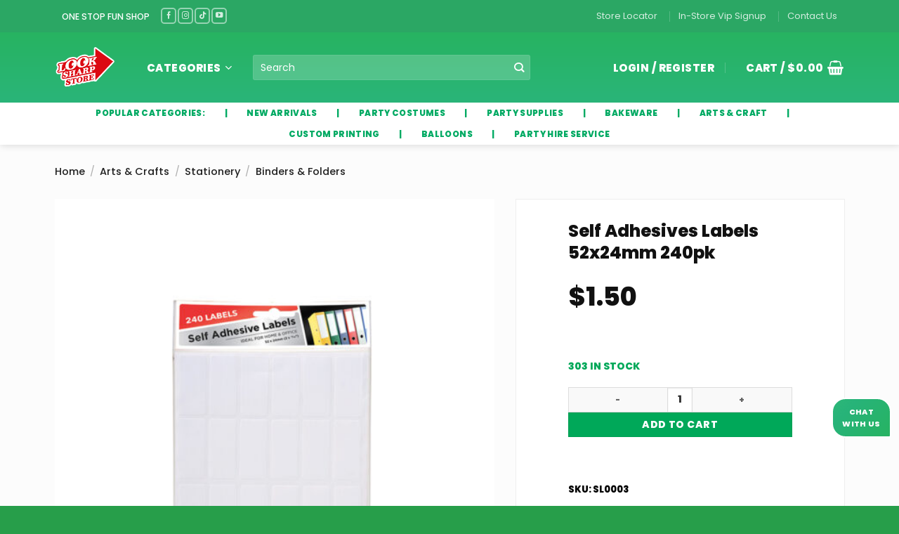

--- FILE ---
content_type: text/html; charset=UTF-8
request_url: https://www.looksharpstore.co.nz/product/labels-s-stick-52x24mm-240pk/
body_size: 100203
content:
<!DOCTYPE html>
<html lang="en-US" class="loading-site no-js bg-fill">
<head><meta charset="UTF-8" /><script>if(navigator.userAgent.match(/MSIE|Internet Explorer/i)||navigator.userAgent.match(/Trident\/7\..*?rv:11/i)){var href=document.location.href;if(!href.match(/[?&]nowprocket/)){if(href.indexOf("?")==-1){if(href.indexOf("#")==-1){document.location.href=href+"?nowprocket=1"}else{document.location.href=href.replace("#","?nowprocket=1#")}}else{if(href.indexOf("#")==-1){document.location.href=href+"&nowprocket=1"}else{document.location.href=href.replace("#","&nowprocket=1#")}}}}</script><script>(()=>{class RocketLazyLoadScripts{constructor(){this.v="2.0.4",this.userEvents=["keydown","keyup","mousedown","mouseup","mousemove","mouseover","mouseout","touchmove","touchstart","touchend","touchcancel","wheel","click","dblclick","input"],this.attributeEvents=["onblur","onclick","oncontextmenu","ondblclick","onfocus","onmousedown","onmouseenter","onmouseleave","onmousemove","onmouseout","onmouseover","onmouseup","onmousewheel","onscroll","onsubmit"]}async t(){this.i(),this.o(),/iP(ad|hone)/.test(navigator.userAgent)&&this.h(),this.u(),this.l(this),this.m(),this.k(this),this.p(this),this._(),await Promise.all([this.R(),this.L()]),this.lastBreath=Date.now(),this.S(this),this.P(),this.D(),this.O(),this.M(),await this.C(this.delayedScripts.normal),await this.C(this.delayedScripts.defer),await this.C(this.delayedScripts.async),await this.T(),await this.F(),await this.j(),await this.A(),window.dispatchEvent(new Event("rocket-allScriptsLoaded")),this.everythingLoaded=!0,this.lastTouchEnd&&await new Promise(t=>setTimeout(t,500-Date.now()+this.lastTouchEnd)),this.I(),this.H(),this.U(),this.W()}i(){this.CSPIssue=sessionStorage.getItem("rocketCSPIssue"),document.addEventListener("securitypolicyviolation",t=>{this.CSPIssue||"script-src-elem"!==t.violatedDirective||"data"!==t.blockedURI||(this.CSPIssue=!0,sessionStorage.setItem("rocketCSPIssue",!0))},{isRocket:!0})}o(){window.addEventListener("pageshow",t=>{this.persisted=t.persisted,this.realWindowLoadedFired=!0},{isRocket:!0}),window.addEventListener("pagehide",()=>{this.onFirstUserAction=null},{isRocket:!0})}h(){let t;function e(e){t=e}window.addEventListener("touchstart",e,{isRocket:!0}),window.addEventListener("touchend",function i(o){o.changedTouches[0]&&t.changedTouches[0]&&Math.abs(o.changedTouches[0].pageX-t.changedTouches[0].pageX)<10&&Math.abs(o.changedTouches[0].pageY-t.changedTouches[0].pageY)<10&&o.timeStamp-t.timeStamp<200&&(window.removeEventListener("touchstart",e,{isRocket:!0}),window.removeEventListener("touchend",i,{isRocket:!0}),"INPUT"===o.target.tagName&&"text"===o.target.type||(o.target.dispatchEvent(new TouchEvent("touchend",{target:o.target,bubbles:!0})),o.target.dispatchEvent(new MouseEvent("mouseover",{target:o.target,bubbles:!0})),o.target.dispatchEvent(new PointerEvent("click",{target:o.target,bubbles:!0,cancelable:!0,detail:1,clientX:o.changedTouches[0].clientX,clientY:o.changedTouches[0].clientY})),event.preventDefault()))},{isRocket:!0})}q(t){this.userActionTriggered||("mousemove"!==t.type||this.firstMousemoveIgnored?"keyup"===t.type||"mouseover"===t.type||"mouseout"===t.type||(this.userActionTriggered=!0,this.onFirstUserAction&&this.onFirstUserAction()):this.firstMousemoveIgnored=!0),"click"===t.type&&t.preventDefault(),t.stopPropagation(),t.stopImmediatePropagation(),"touchstart"===this.lastEvent&&"touchend"===t.type&&(this.lastTouchEnd=Date.now()),"click"===t.type&&(this.lastTouchEnd=0),this.lastEvent=t.type,t.composedPath&&t.composedPath()[0].getRootNode()instanceof ShadowRoot&&(t.rocketTarget=t.composedPath()[0]),this.savedUserEvents.push(t)}u(){this.savedUserEvents=[],this.userEventHandler=this.q.bind(this),this.userEvents.forEach(t=>window.addEventListener(t,this.userEventHandler,{passive:!1,isRocket:!0})),document.addEventListener("visibilitychange",this.userEventHandler,{isRocket:!0})}U(){this.userEvents.forEach(t=>window.removeEventListener(t,this.userEventHandler,{passive:!1,isRocket:!0})),document.removeEventListener("visibilitychange",this.userEventHandler,{isRocket:!0}),this.savedUserEvents.forEach(t=>{(t.rocketTarget||t.target).dispatchEvent(new window[t.constructor.name](t.type,t))})}m(){const t="return false",e=Array.from(this.attributeEvents,t=>"data-rocket-"+t),i="["+this.attributeEvents.join("],[")+"]",o="[data-rocket-"+this.attributeEvents.join("],[data-rocket-")+"]",s=(e,i,o)=>{o&&o!==t&&(e.setAttribute("data-rocket-"+i,o),e["rocket"+i]=new Function("event",o),e.setAttribute(i,t))};new MutationObserver(t=>{for(const n of t)"attributes"===n.type&&(n.attributeName.startsWith("data-rocket-")||this.everythingLoaded?n.attributeName.startsWith("data-rocket-")&&this.everythingLoaded&&this.N(n.target,n.attributeName.substring(12)):s(n.target,n.attributeName,n.target.getAttribute(n.attributeName))),"childList"===n.type&&n.addedNodes.forEach(t=>{if(t.nodeType===Node.ELEMENT_NODE)if(this.everythingLoaded)for(const i of[t,...t.querySelectorAll(o)])for(const t of i.getAttributeNames())e.includes(t)&&this.N(i,t.substring(12));else for(const e of[t,...t.querySelectorAll(i)])for(const t of e.getAttributeNames())this.attributeEvents.includes(t)&&s(e,t,e.getAttribute(t))})}).observe(document,{subtree:!0,childList:!0,attributeFilter:[...this.attributeEvents,...e]})}I(){this.attributeEvents.forEach(t=>{document.querySelectorAll("[data-rocket-"+t+"]").forEach(e=>{this.N(e,t)})})}N(t,e){const i=t.getAttribute("data-rocket-"+e);i&&(t.setAttribute(e,i),t.removeAttribute("data-rocket-"+e))}k(t){Object.defineProperty(HTMLElement.prototype,"onclick",{get(){return this.rocketonclick||null},set(e){this.rocketonclick=e,this.setAttribute(t.everythingLoaded?"onclick":"data-rocket-onclick","this.rocketonclick(event)")}})}S(t){function e(e,i){let o=e[i];e[i]=null,Object.defineProperty(e,i,{get:()=>o,set(s){t.everythingLoaded?o=s:e["rocket"+i]=o=s}})}e(document,"onreadystatechange"),e(window,"onload"),e(window,"onpageshow");try{Object.defineProperty(document,"readyState",{get:()=>t.rocketReadyState,set(e){t.rocketReadyState=e},configurable:!0}),document.readyState="loading"}catch(t){console.log("WPRocket DJE readyState conflict, bypassing")}}l(t){this.originalAddEventListener=EventTarget.prototype.addEventListener,this.originalRemoveEventListener=EventTarget.prototype.removeEventListener,this.savedEventListeners=[],EventTarget.prototype.addEventListener=function(e,i,o){o&&o.isRocket||!t.B(e,this)&&!t.userEvents.includes(e)||t.B(e,this)&&!t.userActionTriggered||e.startsWith("rocket-")||t.everythingLoaded?t.originalAddEventListener.call(this,e,i,o):(t.savedEventListeners.push({target:this,remove:!1,type:e,func:i,options:o}),"mouseenter"!==e&&"mouseleave"!==e||t.originalAddEventListener.call(this,e,t.savedUserEvents.push,o))},EventTarget.prototype.removeEventListener=function(e,i,o){o&&o.isRocket||!t.B(e,this)&&!t.userEvents.includes(e)||t.B(e,this)&&!t.userActionTriggered||e.startsWith("rocket-")||t.everythingLoaded?t.originalRemoveEventListener.call(this,e,i,o):t.savedEventListeners.push({target:this,remove:!0,type:e,func:i,options:o})}}J(t,e){this.savedEventListeners=this.savedEventListeners.filter(i=>{let o=i.type,s=i.target||window;return e!==o||t!==s||(this.B(o,s)&&(i.type="rocket-"+o),this.$(i),!1)})}H(){EventTarget.prototype.addEventListener=this.originalAddEventListener,EventTarget.prototype.removeEventListener=this.originalRemoveEventListener,this.savedEventListeners.forEach(t=>this.$(t))}$(t){t.remove?this.originalRemoveEventListener.call(t.target,t.type,t.func,t.options):this.originalAddEventListener.call(t.target,t.type,t.func,t.options)}p(t){let e;function i(e){return t.everythingLoaded?e:e.split(" ").map(t=>"load"===t||t.startsWith("load.")?"rocket-jquery-load":t).join(" ")}function o(o){function s(e){const s=o.fn[e];o.fn[e]=o.fn.init.prototype[e]=function(){return this[0]===window&&t.userActionTriggered&&("string"==typeof arguments[0]||arguments[0]instanceof String?arguments[0]=i(arguments[0]):"object"==typeof arguments[0]&&Object.keys(arguments[0]).forEach(t=>{const e=arguments[0][t];delete arguments[0][t],arguments[0][i(t)]=e})),s.apply(this,arguments),this}}if(o&&o.fn&&!t.allJQueries.includes(o)){const e={DOMContentLoaded:[],"rocket-DOMContentLoaded":[]};for(const t in e)document.addEventListener(t,()=>{e[t].forEach(t=>t())},{isRocket:!0});o.fn.ready=o.fn.init.prototype.ready=function(i){function s(){parseInt(o.fn.jquery)>2?setTimeout(()=>i.bind(document)(o)):i.bind(document)(o)}return"function"==typeof i&&(t.realDomReadyFired?!t.userActionTriggered||t.fauxDomReadyFired?s():e["rocket-DOMContentLoaded"].push(s):e.DOMContentLoaded.push(s)),o([])},s("on"),s("one"),s("off"),t.allJQueries.push(o)}e=o}t.allJQueries=[],o(window.jQuery),Object.defineProperty(window,"jQuery",{get:()=>e,set(t){o(t)}})}P(){const t=new Map;document.write=document.writeln=function(e){const i=document.currentScript,o=document.createRange(),s=i.parentElement;let n=t.get(i);void 0===n&&(n=i.nextSibling,t.set(i,n));const c=document.createDocumentFragment();o.setStart(c,0),c.appendChild(o.createContextualFragment(e)),s.insertBefore(c,n)}}async R(){return new Promise(t=>{this.userActionTriggered?t():this.onFirstUserAction=t})}async L(){return new Promise(t=>{document.addEventListener("DOMContentLoaded",()=>{this.realDomReadyFired=!0,t()},{isRocket:!0})})}async j(){return this.realWindowLoadedFired?Promise.resolve():new Promise(t=>{window.addEventListener("load",t,{isRocket:!0})})}M(){this.pendingScripts=[];this.scriptsMutationObserver=new MutationObserver(t=>{for(const e of t)e.addedNodes.forEach(t=>{"SCRIPT"!==t.tagName||t.noModule||t.isWPRocket||this.pendingScripts.push({script:t,promise:new Promise(e=>{const i=()=>{const i=this.pendingScripts.findIndex(e=>e.script===t);i>=0&&this.pendingScripts.splice(i,1),e()};t.addEventListener("load",i,{isRocket:!0}),t.addEventListener("error",i,{isRocket:!0}),setTimeout(i,1e3)})})})}),this.scriptsMutationObserver.observe(document,{childList:!0,subtree:!0})}async F(){await this.X(),this.pendingScripts.length?(await this.pendingScripts[0].promise,await this.F()):this.scriptsMutationObserver.disconnect()}D(){this.delayedScripts={normal:[],async:[],defer:[]},document.querySelectorAll("script[type$=rocketlazyloadscript]").forEach(t=>{t.hasAttribute("data-rocket-src")?t.hasAttribute("async")&&!1!==t.async?this.delayedScripts.async.push(t):t.hasAttribute("defer")&&!1!==t.defer||"module"===t.getAttribute("data-rocket-type")?this.delayedScripts.defer.push(t):this.delayedScripts.normal.push(t):this.delayedScripts.normal.push(t)})}async _(){await this.L();let t=[];document.querySelectorAll("script[type$=rocketlazyloadscript][data-rocket-src]").forEach(e=>{let i=e.getAttribute("data-rocket-src");if(i&&!i.startsWith("data:")){i.startsWith("//")&&(i=location.protocol+i);try{const o=new URL(i).origin;o!==location.origin&&t.push({src:o,crossOrigin:e.crossOrigin||"module"===e.getAttribute("data-rocket-type")})}catch(t){}}}),t=[...new Map(t.map(t=>[JSON.stringify(t),t])).values()],this.Y(t,"preconnect")}async G(t){if(await this.K(),!0!==t.noModule||!("noModule"in HTMLScriptElement.prototype))return new Promise(e=>{let i;function o(){(i||t).setAttribute("data-rocket-status","executed"),e()}try{if(navigator.userAgent.includes("Firefox/")||""===navigator.vendor||this.CSPIssue)i=document.createElement("script"),[...t.attributes].forEach(t=>{let e=t.nodeName;"type"!==e&&("data-rocket-type"===e&&(e="type"),"data-rocket-src"===e&&(e="src"),i.setAttribute(e,t.nodeValue))}),t.text&&(i.text=t.text),t.nonce&&(i.nonce=t.nonce),i.hasAttribute("src")?(i.addEventListener("load",o,{isRocket:!0}),i.addEventListener("error",()=>{i.setAttribute("data-rocket-status","failed-network"),e()},{isRocket:!0}),setTimeout(()=>{i.isConnected||e()},1)):(i.text=t.text,o()),i.isWPRocket=!0,t.parentNode.replaceChild(i,t);else{const i=t.getAttribute("data-rocket-type"),s=t.getAttribute("data-rocket-src");i?(t.type=i,t.removeAttribute("data-rocket-type")):t.removeAttribute("type"),t.addEventListener("load",o,{isRocket:!0}),t.addEventListener("error",i=>{this.CSPIssue&&i.target.src.startsWith("data:")?(console.log("WPRocket: CSP fallback activated"),t.removeAttribute("src"),this.G(t).then(e)):(t.setAttribute("data-rocket-status","failed-network"),e())},{isRocket:!0}),s?(t.fetchPriority="high",t.removeAttribute("data-rocket-src"),t.src=s):t.src="data:text/javascript;base64,"+window.btoa(unescape(encodeURIComponent(t.text)))}}catch(i){t.setAttribute("data-rocket-status","failed-transform"),e()}});t.setAttribute("data-rocket-status","skipped")}async C(t){const e=t.shift();return e?(e.isConnected&&await this.G(e),this.C(t)):Promise.resolve()}O(){this.Y([...this.delayedScripts.normal,...this.delayedScripts.defer,...this.delayedScripts.async],"preload")}Y(t,e){this.trash=this.trash||[];let i=!0;var o=document.createDocumentFragment();t.forEach(t=>{const s=t.getAttribute&&t.getAttribute("data-rocket-src")||t.src;if(s&&!s.startsWith("data:")){const n=document.createElement("link");n.href=s,n.rel=e,"preconnect"!==e&&(n.as="script",n.fetchPriority=i?"high":"low"),t.getAttribute&&"module"===t.getAttribute("data-rocket-type")&&(n.crossOrigin=!0),t.crossOrigin&&(n.crossOrigin=t.crossOrigin),t.integrity&&(n.integrity=t.integrity),t.nonce&&(n.nonce=t.nonce),o.appendChild(n),this.trash.push(n),i=!1}}),document.head.appendChild(o)}W(){this.trash.forEach(t=>t.remove())}async T(){try{document.readyState="interactive"}catch(t){}this.fauxDomReadyFired=!0;try{await this.K(),this.J(document,"readystatechange"),document.dispatchEvent(new Event("rocket-readystatechange")),await this.K(),document.rocketonreadystatechange&&document.rocketonreadystatechange(),await this.K(),this.J(document,"DOMContentLoaded"),document.dispatchEvent(new Event("rocket-DOMContentLoaded")),await this.K(),this.J(window,"DOMContentLoaded"),window.dispatchEvent(new Event("rocket-DOMContentLoaded"))}catch(t){console.error(t)}}async A(){try{document.readyState="complete"}catch(t){}try{await this.K(),this.J(document,"readystatechange"),document.dispatchEvent(new Event("rocket-readystatechange")),await this.K(),document.rocketonreadystatechange&&document.rocketonreadystatechange(),await this.K(),this.J(window,"load"),window.dispatchEvent(new Event("rocket-load")),await this.K(),window.rocketonload&&window.rocketonload(),await this.K(),this.allJQueries.forEach(t=>t(window).trigger("rocket-jquery-load")),await this.K(),this.J(window,"pageshow");const t=new Event("rocket-pageshow");t.persisted=this.persisted,window.dispatchEvent(t),await this.K(),window.rocketonpageshow&&window.rocketonpageshow({persisted:this.persisted})}catch(t){console.error(t)}}async K(){Date.now()-this.lastBreath>45&&(await this.X(),this.lastBreath=Date.now())}async X(){return document.hidden?new Promise(t=>setTimeout(t)):new Promise(t=>requestAnimationFrame(t))}B(t,e){return e===document&&"readystatechange"===t||(e===document&&"DOMContentLoaded"===t||(e===window&&"DOMContentLoaded"===t||(e===window&&"load"===t||e===window&&"pageshow"===t)))}static run(){(new RocketLazyLoadScripts).t()}}RocketLazyLoadScripts.run()})();</script>
	
	<link rel="profile" href="http://gmpg.org/xfn/11" />
	<link rel="pingback" href="https://www.looksharpstore.co.nz/xmlrpc.php" />

	<script type="rocketlazyloadscript">(function(html){html.className = html.className.replace(/\bno-js\b/,'js')})(document.documentElement);</script>
<title>Self Adhesives Labels 52x24mm 240pk &#8211; LookSharpStore</title>
<link data-rocket-prefetch href="https://connect.facebook.net" rel="dns-prefetch">
<link data-rocket-prefetch href="https://www.googletagmanager.com" rel="dns-prefetch">
<style id="wpr-usedcss">img:is([sizes=auto i],[sizes^="auto," i]){contain-intrinsic-size:3000px 1500px}.lumise-cart-thumbnails img{border:1px solid #ccc;margin:5px 5px 5px 0;padding:5px;border-radius:3px;height:auto!important}.lumise-lightbox{display:none;position:fixed;z-index:999999999;font-size:14px;color:#3a3a3a;-webkit-font-smoothing:antialiased;-moz-osx-font-smoothing:grayscale;top:0;left:0;width:100%;height:100%}.lumise-lightbox .lumise-lightbox-body{position:absolute;top:20%;left:50%;z-index:2;max-height:calc(100vh - 60px);transform:translateX(-50%) translateY(-20%);border-radius:4px;background:0 0;padding:30px;text-align:left;max-width:600px;color:#fff}.lumise-lightbox-close{position:absolute;top:34px;right:34px;z-index:99999;width:30px;height:30px;color:#9e9e9e;display:block;font-size:40px;cursor:pointer;z-index:99;overflow:hidden;border-radius:50%;transition:all .3s ease 0s}.lumise-lightbox-close:hover{background:rgba(0,0,0,.1)}.lumise-lightbox-close svg{width:100%;height:100%;top:0;left:0;position:absolute}.lumise-lightbox .lumise-lightbox-overlay{position:fixed;z-index:1;background:rgba(0,0,0,.75);height:100%;width:100%;top:0;left:0}:root{--fa-style-family-brands:"Font Awesome 6 Brands";--fa-font-brands:normal 400 1em/1 "Font Awesome 6 Brands"}:root{--fa-font-regular:normal 400 1em/1 "Font Awesome 6 Free"}:root{--fa-style-family-classic:"Font Awesome 6 Free";--fa-font-solid:normal 900 1em/1 "Font Awesome 6 Free"}.woocommerce img.pswp__img,.woocommerce-page img.pswp__img{max-width:none}button.pswp__button{box-shadow:none!important;background-image:url(https://www.looksharpstore.co.nz/wp-content/plugins/woocommerce/assets/css/photoswipe/default-skin/default-skin.png)!important}button.pswp__button,button.pswp__button--arrow--left::before,button.pswp__button--arrow--right::before,button.pswp__button:hover{background-color:transparent!important}button.pswp__button--arrow--left,button.pswp__button--arrow--left:hover,button.pswp__button--arrow--right,button.pswp__button--arrow--right:hover{background-image:none!important}button.pswp__button--close:hover{background-position:0 -44px}button.pswp__button--zoom:hover{background-position:-88px 0}.pswp{display:none;position:absolute;width:100%;height:100%;left:0;top:0;overflow:hidden;-ms-touch-action:none;touch-action:none;z-index:1500;-webkit-text-size-adjust:100%;-webkit-backface-visibility:hidden;outline:0}.pswp *{-webkit-box-sizing:border-box;box-sizing:border-box}.pswp img{max-width:none}.admin-bar .pswp{height:calc(100% - 32px);top:32px}@media screen and (max-width:782px){.admin-bar .pswp{height:calc(100% - 46px);top:46px}}.pswp--animate_opacity{opacity:.001;will-change:opacity;-webkit-transition:opacity 333ms cubic-bezier(.4,0,.22,1);transition:opacity 333ms cubic-bezier(.4,0,.22,1)}.pswp--open{display:block}.pswp--zoom-allowed .pswp__img{cursor:-webkit-zoom-in;cursor:-moz-zoom-in;cursor:zoom-in}.pswp--zoomed-in .pswp__img{cursor:-webkit-grab;cursor:-moz-grab;cursor:grab}.pswp--dragging .pswp__img{cursor:-webkit-grabbing;cursor:-moz-grabbing;cursor:grabbing}.pswp__bg{position:absolute;left:0;top:0;width:100%;height:100%;background:#000;opacity:0;-webkit-transform:translateZ(0);transform:translateZ(0);-webkit-backface-visibility:hidden;will-change:opacity}.pswp__scroll-wrap{position:absolute;left:0;top:0;width:100%;height:100%;overflow:hidden}.pswp__container,.pswp__zoom-wrap{-ms-touch-action:none;touch-action:none;position:absolute;left:0;right:0;top:0;bottom:0}.pswp__container,.pswp__img{-webkit-user-select:none;-moz-user-select:none;-ms-user-select:none;user-select:none;-webkit-tap-highlight-color:transparent;-webkit-touch-callout:none}.pswp__zoom-wrap{position:absolute;width:100%;-webkit-transform-origin:left top;-ms-transform-origin:left top;transform-origin:left top;-webkit-transition:-webkit-transform 333ms cubic-bezier(.4,0,.22,1);transition:transform 333ms cubic-bezier(.4,0,.22,1)}.pswp__bg{will-change:opacity;-webkit-transition:opacity 333ms cubic-bezier(.4,0,.22,1);transition:opacity 333ms cubic-bezier(.4,0,.22,1)}.pswp--animated-in .pswp__bg,.pswp--animated-in .pswp__zoom-wrap{-webkit-transition:none;transition:none}.pswp__container,.pswp__zoom-wrap{-webkit-backface-visibility:hidden}.pswp__item{position:absolute;left:0;right:0;top:0;bottom:0;overflow:hidden}.pswp__img{position:absolute;width:auto;height:auto;top:0;left:0}.pswp__img--placeholder{-webkit-backface-visibility:hidden}.pswp__img--placeholder--blank{background:#222}.pswp--ie .pswp__img{width:100%!important;height:auto!important;left:0;top:0}.pswp__error-msg{position:absolute;left:0;top:50%;width:100%;text-align:center;font-size:14px;line-height:16px;margin-top:-8px;color:#ccc}.pswp__error-msg a{color:#ccc;text-decoration:underline}.pswp__button{width:44px;height:44px;position:relative;background:0 0;cursor:pointer;overflow:visible;-webkit-appearance:none;display:block;border:0;padding:0;margin:0;float:left;opacity:.75;-webkit-transition:opacity .2s;transition:opacity .2s;-webkit-box-shadow:none;box-shadow:none}.pswp__button:focus,.pswp__button:hover{opacity:1}.pswp__button:active{outline:0;opacity:.9}.pswp__button::-moz-focus-inner{padding:0;border:0}.pswp__ui--over-close .pswp__button--close{opacity:1}.pswp__button,.pswp__button--arrow--left:before,.pswp__button--arrow--right:before{background:url(https://www.looksharpstore.co.nz/wp-content/plugins/woocommerce/assets/css/photoswipe/default-skin/default-skin.png) no-repeat;background-size:264px 88px;width:44px;height:44px}@media (-webkit-min-device-pixel-ratio:1.1),(-webkit-min-device-pixel-ratio:1.09375),(min-resolution:105dpi),(min-resolution:1.1dppx){.pswp--svg .pswp__button,.pswp--svg .pswp__button--arrow--left:before,.pswp--svg .pswp__button--arrow--right:before{background-image:url(https://www.looksharpstore.co.nz/wp-content/plugins/woocommerce/assets/css/photoswipe/default-skin/default-skin.svg)}.pswp--svg .pswp__button--arrow--left,.pswp--svg .pswp__button--arrow--right{background:0 0}}.pswp__button--close{background-position:0 -44px}.pswp__button--share{background-position:-44px -44px}.pswp__button--fs{display:none}.pswp--supports-fs .pswp__button--fs{display:block}.pswp--fs .pswp__button--fs{background-position:-44px 0}.pswp__button--zoom{display:none;background-position:-88px 0}.pswp--zoom-allowed .pswp__button--zoom{display:block}.pswp--zoomed-in .pswp__button--zoom{background-position:-132px 0}.pswp--touch .pswp__button--arrow--left,.pswp--touch .pswp__button--arrow--right{visibility:hidden}.pswp__button--arrow--left,.pswp__button--arrow--right{background:0 0;top:50%;margin-top:-50px;width:70px;height:100px;position:absolute}.pswp__button--arrow--left{left:0}.pswp__button--arrow--right{right:0}.pswp__button--arrow--left:before,.pswp__button--arrow--right:before{content:'';top:35px;background-color:rgba(0,0,0,.3);height:30px;width:32px;position:absolute}.pswp__button--arrow--left:before{left:6px;background-position:-138px -44px}.pswp__button--arrow--right:before{right:6px;background-position:-94px -44px}.pswp__counter,.pswp__share-modal{-webkit-user-select:none;-moz-user-select:none;-ms-user-select:none;user-select:none}.pswp__share-modal{display:block;background:rgba(0,0,0,.5);width:100%;height:100%;top:0;left:0;padding:10px;position:absolute;z-index:1600;opacity:0;-webkit-transition:opacity .25s ease-out;transition:opacity .25s ease-out;-webkit-backface-visibility:hidden;will-change:opacity}.pswp__share-modal--hidden{display:none}.pswp__share-tooltip{z-index:1620;position:absolute;background:#fff;top:56px;border-radius:2px;display:block;width:auto;right:44px;-webkit-box-shadow:0 2px 5px rgba(0,0,0,.25);box-shadow:0 2px 5px rgba(0,0,0,.25);-webkit-transform:translateY(6px);-ms-transform:translateY(6px);transform:translateY(6px);-webkit-transition:-webkit-transform .25s;transition:transform .25s;-webkit-backface-visibility:hidden;will-change:transform}.pswp__share-tooltip a{display:block;padding:8px 12px;color:#000;text-decoration:none;font-size:14px;line-height:18px}.pswp__share-tooltip a:hover{text-decoration:none;color:#000}.pswp__share-tooltip a:first-child{border-radius:2px 2px 0 0}.pswp__share-tooltip a:last-child{border-radius:0 0 2px 2px}.pswp__share-modal--fade-in{opacity:1}.pswp__share-modal--fade-in .pswp__share-tooltip{-webkit-transform:translateY(0);-ms-transform:translateY(0);transform:translateY(0)}.pswp--touch .pswp__share-tooltip a{padding:16px 12px}.pswp__counter{position:relative;left:0;top:0;height:44px;font-size:13px;line-height:44px;color:#fff;opacity:.75;padding:0 10px;margin-inline-end:auto}.pswp__caption{position:absolute;left:0;bottom:0;width:100%;min-height:44px}.pswp__caption small{font-size:11px;color:#bbb}.pswp__caption__center{text-align:left;max-width:420px;margin:0 auto;font-size:13px;padding:10px;line-height:20px;color:#ccc}.pswp__caption--empty{display:none}.pswp__caption--fake{visibility:hidden}.pswp__preloader{width:44px;height:44px;position:absolute;top:0;left:50%;margin-left:-22px;opacity:0;-webkit-transition:opacity .25s ease-out;transition:opacity .25s ease-out;will-change:opacity;direction:ltr}.pswp__preloader__icn{width:20px;height:20px;margin:12px}.pswp__preloader--active{opacity:1}.pswp__preloader--active .pswp__preloader__icn{background:url(https://www.looksharpstore.co.nz/wp-content/plugins/woocommerce/assets/css/photoswipe/default-skin/preloader.gif) no-repeat}.pswp--css_animation .pswp__preloader--active{opacity:1}.pswp--css_animation .pswp__preloader--active .pswp__preloader__icn{-webkit-animation:.5s linear infinite clockwise;animation:.5s linear infinite clockwise}.pswp--css_animation .pswp__preloader--active .pswp__preloader__donut{-webkit-animation:1s cubic-bezier(.4,0,.22,1) infinite donut-rotate;animation:1s cubic-bezier(.4,0,.22,1) infinite donut-rotate}.pswp--css_animation .pswp__preloader__icn{background:0 0;opacity:.75;width:14px;height:14px;position:absolute;left:15px;top:15px;margin:0}.pswp--css_animation .pswp__preloader__cut{position:relative;width:7px;height:14px;overflow:hidden}.pswp--css_animation .pswp__preloader__donut{-webkit-box-sizing:border-box;box-sizing:border-box;width:14px;height:14px;border:2px solid #fff;border-radius:50%;border-left-color:transparent;border-bottom-color:transparent;position:absolute;top:0;left:0;background:0 0;margin:0}@media screen and (max-width:1024px){.pswp__preloader{position:relative;left:auto;top:auto;margin:0;float:right}}@-webkit-keyframes clockwise{0%{-webkit-transform:rotate(0);transform:rotate(0)}100%{-webkit-transform:rotate(360deg);transform:rotate(360deg)}}@keyframes clockwise{0%{-webkit-transform:rotate(0);transform:rotate(0)}100%{-webkit-transform:rotate(360deg);transform:rotate(360deg)}}@-webkit-keyframes donut-rotate{0%{-webkit-transform:rotate(0);transform:rotate(0)}50%{-webkit-transform:rotate(-140deg);transform:rotate(-140deg)}100%{-webkit-transform:rotate(0);transform:rotate(0)}}@keyframes donut-rotate{0%{-webkit-transform:rotate(0);transform:rotate(0)}50%{-webkit-transform:rotate(-140deg);transform:rotate(-140deg)}100%{-webkit-transform:rotate(0);transform:rotate(0)}}.pswp__ui{-webkit-font-smoothing:auto;visibility:visible;opacity:1;z-index:1550}.pswp__top-bar{position:absolute;left:0;top:0;height:44px;width:100%;display:flex;justify-content:flex-end}.pswp--has_mouse .pswp__button--arrow--left,.pswp--has_mouse .pswp__button--arrow--right,.pswp__caption,.pswp__top-bar{-webkit-backface-visibility:hidden;will-change:opacity;-webkit-transition:opacity 333ms cubic-bezier(.4,0,.22,1);transition:opacity 333ms cubic-bezier(.4,0,.22,1)}.pswp--has_mouse .pswp__button--arrow--left,.pswp--has_mouse .pswp__button--arrow--right{visibility:visible}.pswp__caption,.pswp__top-bar{background-color:rgba(0,0,0,.5)}.pswp__ui--fit .pswp__caption,.pswp__ui--fit .pswp__top-bar{background-color:rgba(0,0,0,.3)}.pswp__ui--idle .pswp__top-bar{opacity:0}.pswp__ui--idle .pswp__button--arrow--left,.pswp__ui--idle .pswp__button--arrow--right{opacity:0}.pswp__ui--hidden .pswp__button--arrow--left,.pswp__ui--hidden .pswp__button--arrow--right,.pswp__ui--hidden .pswp__caption,.pswp__ui--hidden .pswp__top-bar{opacity:.001}.pswp__ui--one-slide .pswp__button--arrow--left,.pswp__ui--one-slide .pswp__button--arrow--right,.pswp__ui--one-slide .pswp__counter{display:none}.pswp__element--disabled{display:none!important}.pswp--minimal--dark .pswp__top-bar{background:0 0}.rp_wcdpd_promotion_countdown_timer{margin-top:1em;margin-bottom:1em;padding:20px 10px 15px;border:1px solid rgba(0,0,0,.1);font-family:sans-serif;text-align:center}.rp_wcdpd_promotion_countdown_timer_days_value,.rp_wcdpd_promotion_countdown_timer_hours_value,.rp_wcdpd_promotion_countdown_timer_minutes_value,.rp_wcdpd_promotion_countdown_timer_seconds_value{padding:0 12px;display:inline-block;font-size:2em}.wc-product-table-wrapper .cart.variations_form .tawcvs-swatches,.wc-product-table-wrapper .woosb-product .variations_form .tawcvs-swatches,.woocommerce div.product .cart.variations_form .tawcvs-swatches,.woocommerce div.product .woosb-product .variations_form .tawcvs-swatches,.woocommerce.single-product .cart.variations_form .tawcvs-swatches,.woocommerce.single-product .woosb-product .variations_form .tawcvs-swatches,.woocommerce:not(.archive) li.product .cart.variations_form .tawcvs-swatches,.woocommerce:not(.archive) li.product .woosb-product .variations_form .tawcvs-swatches{padding:5px;display:inline-flex!important;flex-wrap:wrap}.wc-product-table-wrapper .cart.variations_form .tawcvs-swatches .swatch,.wc-product-table-wrapper .woosb-product .variations_form .tawcvs-swatches .swatch,.woocommerce div.product .cart.variations_form .tawcvs-swatches .swatch,.woocommerce div.product .woosb-product .variations_form .tawcvs-swatches .swatch,.woocommerce.single-product .cart.variations_form .tawcvs-swatches .swatch,.woocommerce.single-product .woosb-product .variations_form .tawcvs-swatches .swatch,.woocommerce:not(.archive) li.product .cart.variations_form .tawcvs-swatches .swatch,.woocommerce:not(.archive) li.product .woosb-product .variations_form .tawcvs-swatches .swatch{-webkit-transition:.3s;-moz-transition:.3s;-o-transition:.3s;transition:all .3s;width:30px;height:30px;line-height:28px;text-align:center;cursor:pointer;position:relative;white-space:nowrap;margin:0 10px;padding:2px 5px;display:inline-flex;align-items:center;justify-content:center}.wc-product-table-wrapper .cart.variations_form .tawcvs-swatches .swatch:after,.wc-product-table-wrapper .cart.variations_form .tawcvs-swatches .swatch:before,.wc-product-table-wrapper .woosb-product .variations_form .tawcvs-swatches .swatch:after,.wc-product-table-wrapper .woosb-product .variations_form .tawcvs-swatches .swatch:before,.woocommerce div.product .cart.variations_form .tawcvs-swatches .swatch:after,.woocommerce div.product .cart.variations_form .tawcvs-swatches .swatch:before,.woocommerce div.product .woosb-product .variations_form .tawcvs-swatches .swatch:after,.woocommerce div.product .woosb-product .variations_form .tawcvs-swatches .swatch:before,.woocommerce.single-product .cart.variations_form .tawcvs-swatches .swatch:after,.woocommerce.single-product .cart.variations_form .tawcvs-swatches .swatch:before,.woocommerce.single-product .woosb-product .variations_form .tawcvs-swatches .swatch:after,.woocommerce.single-product .woosb-product .variations_form .tawcvs-swatches .swatch:before,.woocommerce:not(.archive) li.product .cart.variations_form .tawcvs-swatches .swatch:after,.woocommerce:not(.archive) li.product .cart.variations_form .tawcvs-swatches .swatch:before,.woocommerce:not(.archive) li.product .woosb-product .variations_form .tawcvs-swatches .swatch:after,.woocommerce:not(.archive) li.product .woosb-product .variations_form .tawcvs-swatches .swatch:before{display:block!important}.wc-product-table-wrapper .cart.variations_form .tawcvs-swatches .swatch:not(.swatch-color),.wc-product-table-wrapper .woosb-product .variations_form .tawcvs-swatches .swatch:not(.swatch-color),.woocommerce div.product .cart.variations_form .tawcvs-swatches .swatch:not(.swatch-color),.woocommerce div.product .woosb-product .variations_form .tawcvs-swatches .swatch:not(.swatch-color),.woocommerce.single-product .cart.variations_form .tawcvs-swatches .swatch:not(.swatch-color),.woocommerce.single-product .woosb-product .variations_form .tawcvs-swatches .swatch:not(.swatch-color),.woocommerce:not(.archive) li.product .cart.variations_form .tawcvs-swatches .swatch:not(.swatch-color),.woocommerce:not(.archive) li.product .woosb-product .variations_form .tawcvs-swatches .swatch:not(.swatch-color){background-color:#f1f1f1}.wc-product-table-wrapper .cart.variations_form .tawcvs-swatches .swatch.disabled,.wc-product-table-wrapper .woosb-product .variations_form .tawcvs-swatches .swatch.disabled,.woocommerce div.product .cart.variations_form .tawcvs-swatches .swatch.disabled,.woocommerce div.product .woosb-product .variations_form .tawcvs-swatches .swatch.disabled,.woocommerce.single-product .cart.variations_form .tawcvs-swatches .swatch.disabled,.woocommerce.single-product .woosb-product .variations_form .tawcvs-swatches .swatch.disabled,.woocommerce:not(.archive) li.product .cart.variations_form .tawcvs-swatches .swatch.disabled,.woocommerce:not(.archive) li.product .woosb-product .variations_form .tawcvs-swatches .swatch.disabled{cursor:default;opacity:.4!important}.wc-product-table-wrapper .cart.variations_form .tawcvs-swatches .swatch:first-child,.wc-product-table-wrapper .woosb-product .variations_form .tawcvs-swatches .swatch:first-child,.woocommerce div.product .cart.variations_form .tawcvs-swatches .swatch:first-child,.woocommerce div.product .woosb-product .variations_form .tawcvs-swatches .swatch:first-child,.woocommerce.single-product .cart.variations_form .tawcvs-swatches .swatch:first-child,.woocommerce.single-product .woosb-product .variations_form .tawcvs-swatches .swatch:first-child,.woocommerce:not(.archive) li.product .cart.variations_form .tawcvs-swatches .swatch:first-child,.woocommerce:not(.archive) li.product .woosb-product .variations_form .tawcvs-swatches .swatch:first-child{margin-left:0}.wc-product-table-wrapper .cart.variations_form .tawcvs-swatches .swatch:last-child,.wc-product-table-wrapper .woosb-product .variations_form .tawcvs-swatches .swatch:last-child,.woocommerce div.product .cart.variations_form .tawcvs-swatches .swatch:last-child,.woocommerce div.product .woosb-product .variations_form .tawcvs-swatches .swatch:last-child,.woocommerce.single-product .cart.variations_form .tawcvs-swatches .swatch:last-child,.woocommerce.single-product .woosb-product .variations_form .tawcvs-swatches .swatch:last-child,.woocommerce:not(.archive) li.product .cart.variations_form .tawcvs-swatches .swatch:last-child,.woocommerce:not(.archive) li.product .woosb-product .variations_form .tawcvs-swatches .swatch:last-child{margin-right:0}.wc-product-table-wrapper .cart.variations_form .tawcvs-swatches .swatch:before,.wc-product-table-wrapper .woosb-product .variations_form .tawcvs-swatches .swatch:before,.woocommerce div.product .cart.variations_form .tawcvs-swatches .swatch:before,.woocommerce div.product .woosb-product .variations_form .tawcvs-swatches .swatch:before,.woocommerce.single-product .cart.variations_form .tawcvs-swatches .swatch:before,.woocommerce.single-product .woosb-product .variations_form .tawcvs-swatches .swatch:before,.woocommerce:not(.archive) li.product .cart.variations_form .tawcvs-swatches .swatch:before,.woocommerce:not(.archive) li.product .woosb-product .variations_form .tawcvs-swatches .swatch:before{content:"";position:absolute;left:-4px;top:-4px;right:-4px;bottom:-4px;border:1px solid #ddd}.wc-product-table-wrapper .cart.variations_form .tawcvs-swatches .swatch.selected,.wc-product-table-wrapper .woosb-product .variations_form .tawcvs-swatches .swatch.selected,.woocommerce div.product .cart.variations_form .tawcvs-swatches .swatch.selected,.woocommerce div.product .woosb-product .variations_form .tawcvs-swatches .swatch.selected,.woocommerce.single-product .cart.variations_form .tawcvs-swatches .swatch.selected,.woocommerce.single-product .woosb-product .variations_form .tawcvs-swatches .swatch.selected,.woocommerce:not(.archive) li.product .cart.variations_form .tawcvs-swatches .swatch.selected,.woocommerce:not(.archive) li.product .woosb-product .variations_form .tawcvs-swatches .swatch.selected{border-color:transparent}.wc-product-table-wrapper .cart.variations_form .tawcvs-swatches .swatch.selected:before,.wc-product-table-wrapper .woosb-product .variations_form .tawcvs-swatches .swatch.selected:before,.woocommerce div.product .cart.variations_form .tawcvs-swatches .swatch.selected:before,.woocommerce div.product .woosb-product .variations_form .tawcvs-swatches .swatch.selected:before,.woocommerce.single-product .cart.variations_form .tawcvs-swatches .swatch.selected:before,.woocommerce.single-product .woosb-product .variations_form .tawcvs-swatches .swatch.selected:before,.woocommerce:not(.archive) li.product .cart.variations_form .tawcvs-swatches .swatch.selected:before,.woocommerce:not(.archive) li.product .woosb-product .variations_form .tawcvs-swatches .swatch.selected:before{border-color:#674399}.wc-product-table-wrapper .cart.variations_form .tawcvs-swatches .swatch.selected:after,.wc-product-table-wrapper .woosb-product .variations_form .tawcvs-swatches .swatch.selected:after,.woocommerce div.product .cart.variations_form .tawcvs-swatches .swatch.selected:after,.woocommerce div.product .woosb-product .variations_form .tawcvs-swatches .swatch.selected:after,.woocommerce.single-product .cart.variations_form .tawcvs-swatches .swatch.selected:after,.woocommerce.single-product .woosb-product .variations_form .tawcvs-swatches .swatch.selected:after,.woocommerce:not(.archive) li.product .cart.variations_form .tawcvs-swatches .swatch.selected:after,.woocommerce:not(.archive) li.product .woosb-product .variations_form .tawcvs-swatches .swatch.selected:after{content:none}.wc-product-table-wrapper .cart.variations_form .tawcvs-swatches .swatch-item-wrapper,.wc-product-table-wrapper .woosb-product .variations_form .tawcvs-swatches .swatch-item-wrapper,.woocommerce div.product .cart.variations_form .tawcvs-swatches .swatch-item-wrapper,.woocommerce div.product .woosb-product .variations_form .tawcvs-swatches .swatch-item-wrapper,.woocommerce.single-product .cart.variations_form .tawcvs-swatches .swatch-item-wrapper,.woocommerce.single-product .woosb-product .variations_form .tawcvs-swatches .swatch-item-wrapper,.woocommerce:not(.archive) li.product .cart.variations_form .tawcvs-swatches .swatch-item-wrapper,.woocommerce:not(.archive) li.product .woosb-product .variations_form .tawcvs-swatches .swatch-item-wrapper{position:relative}.wc-product-table-wrapper .cart.variations_form .tawcvs-swatches.oss-hide .swatch.disabled,.wc-product-table-wrapper .woosb-product .variations_form .tawcvs-swatches.oss-hide .swatch.disabled,.woocommerce div.product .cart.variations_form .tawcvs-swatches.oss-hide .swatch.disabled,.woocommerce div.product .woosb-product .variations_form .tawcvs-swatches.oss-hide .swatch.disabled,.woocommerce.single-product .cart.variations_form .tawcvs-swatches.oss-hide .swatch.disabled,.woocommerce.single-product .woosb-product .variations_form .tawcvs-swatches.oss-hide .swatch.disabled,.woocommerce:not(.archive) li.product .cart.variations_form .tawcvs-swatches.oss-hide .swatch.disabled,.woocommerce:not(.archive) li.product .woosb-product .variations_form .tawcvs-swatches.oss-hide .swatch.disabled{display:none!important}.variations .reset_variations{display:none}table.variations{overflow:visible!important}table.variations .label{margin-bottom:10px}.ux-swatch{align-items:center;box-shadow:0 0 0 1px #d5d5d5;cursor:pointer;display:flex;justify-content:center;position:relative;white-space:nowrap}.ux-swatch:hover:not(.selected):not(.disabled){box-shadow:0 0 0 1px #999}.ux-swatch.disabled{opacity:.5}.ux-swatches{--swatch-size-x-small:15px;--swatch-size-small:20px;--swatch-size-medium:30px;--swatch-size-large:45px;--swatch-size-x-large:70px;align-items:center;display:flex;flex-wrap:wrap;gap:10px;margin:5px 0}.ux-swatches__limiter{font-size:.8rem;line-height:unset;margin:0;min-height:unset;padding:2px}.ux-swatch-active .box-image .back-image{display:none!important}.has-hover .ux-swatch-active [class*=image-] img,.has-hover:hover .ux-swatch-active [class*=image-] img{filter:none;opacity:1;transform:none}.text-center .ux-swatches,.text-center .variations .label{justify-content:center}.text-center .ux-swatch+.ux-swatches__limiter{margin-left:0;margin-right:0}html{-ms-text-size-adjust:100%;-webkit-text-size-adjust:100%;font-family:sans-serif}body{margin:0}footer,header,main,menu,nav,section{display:block}audio,progress,video{display:inline-block}audio:not([controls]){display:none;height:0}progress{vertical-align:baseline}[hidden],template{display:none}a{background-color:transparent}a:active,a:hover{outline-width:0}b,strong{font-weight:inherit;font-weight:bolder}small{display:inline-block;font-size:80%}img{border-style:none}svg:not(:root){overflow:hidden}button,input,select,textarea{font:inherit}optgroup{font-weight:700}button,input,select{overflow:visible}button,select{text-transform:none}[type=button],[type=reset],[type=submit],button{cursor:pointer}[disabled]{cursor:default}[type=reset],[type=submit],button,html [type=button]{-webkit-appearance:button}button::-moz-focus-inner,input::-moz-focus-inner{border:0;padding:0}button:-moz-focusring,input:-moz-focusring{outline:ButtonText dotted 1px}fieldset{border:1px solid silver;margin:0 2px;padding:.35em .625em .75em}legend{box-sizing:border-box;color:inherit;display:table;max-width:100%;padding:0;white-space:normal}textarea{overflow:auto}[type=checkbox],[type=radio]{box-sizing:border-box;padding:0}[type=number]::-webkit-inner-spin-button,[type=number]::-webkit-outer-spin-button{height:auto}[type=search]{-webkit-appearance:textfield}[type=search]::-webkit-search-cancel-button,[type=search]::-webkit-search-decoration{-webkit-appearance:none}*,:after,:before,html{box-sizing:border-box}html{-webkit-tap-highlight-color:transparent;background-attachment:fixed}body{-webkit-font-smoothing:antialiased;-moz-osx-font-smoothing:grayscale;color:var(--fs-color-base)}hr{border-width:0;border-top:1px solid;margin:15px 0;opacity:.1}img{display:inline-block;height:auto;max-width:100%;vertical-align:middle}p:empty{display:none}a,button,input{touch-action:manipulation}ins{text-decoration:none}iframe,object{max-width:100%}.col{margin:0;padding:0 15px 30px;position:relative;width:100%}.col-inner{background-position:50% 50%;background-repeat:no-repeat;background-size:cover;flex:1 0 auto;margin-left:auto;margin-right:auto;position:relative;width:100%}@media screen and (max-width:849px){.col{padding-bottom:30px}}@media screen and (min-width:850px){.col:first-child .col-inner{margin-left:auto;margin-right:0}.col+.col .col-inner{margin-left:0;margin-right:auto}.col-divided{border-right:1px solid #ececec;padding-right:30px}.col.col-divided:not(.col-first):last-child{border-left:1px solid #ececec;border-right:0;padding-left:30px;padding-right:0}.col-divided+.col{padding-left:30px}}.dark .col-divided{border-color:hsla(0,0%,100%,.2)}.align-middle{align-items:center!important;align-self:center!important;vertical-align:middle!important}.align-center{justify-content:center!important}.small-6{flex-basis:50%;max-width:50%}.small-9{flex-basis:75%;max-width:75%}.small-10{flex-basis:83.3333333333%;max-width:83.3333333333%}.small-11{flex-basis:91.6666666667%;max-width:91.6666666667%}.small-12,.small-columns-1 .flickity-slider>.col{flex-basis:100%;max-width:100%}.small-columns-2 .flickity-slider>.col,.small-columns-2>.col{flex-basis:50%;max-width:50%}.small-columns-3 .flickity-slider>.col{flex-basis:33.3333333333%;max-width:33.3333333333%}.small-columns-4 .flickity-slider>.col{flex-basis:25%;max-width:25%}.small-columns-5 .flickity-slider>.col{flex-basis:20%;max-width:20%}.small-columns-6 .flickity-slider>.col{flex-basis:16.6666666667%;max-width:16.6666666667%}.small-columns-7 .flickity-slider>.col{flex-basis:14.2857142857%;max-width:14.2857142857%}.small-columns-8 .flickity-slider>.col{flex-basis:12.5%;max-width:12.5%}@media screen and (min-width:550px){.medium-2{flex-basis:16.6666666667%;max-width:16.6666666667%}.medium-3{flex-basis:25%;max-width:25%}.medium-4{flex-basis:33.3333333333%;max-width:33.3333333333%}.medium-8{flex-basis:66.6666666667%;max-width:66.6666666667%}.medium-10{flex-basis:83.3333333333%;max-width:83.3333333333%}.medium-11{flex-basis:91.6666666667%;max-width:91.6666666667%}.medium-12,.medium-columns-1 .flickity-slider>.col{flex-basis:100%;max-width:100%}.medium-columns-2 .flickity-slider>.col{flex-basis:50%;max-width:50%}.medium-columns-3 .flickity-slider>.col,.medium-columns-3>.col{flex-basis:33.3333333333%;max-width:33.3333333333%}.medium-columns-4 .flickity-slider>.col{flex-basis:25%;max-width:25%}.medium-columns-5 .flickity-slider>.col{flex-basis:20%;max-width:20%}.medium-columns-6 .flickity-slider>.col{flex-basis:16.6666666667%;max-width:16.6666666667%}.medium-columns-7 .flickity-slider>.col{flex-basis:14.2857142857%;max-width:14.2857142857%}.medium-columns-8 .flickity-slider>.col{flex-basis:12.5%;max-width:12.5%}}@media screen and (min-width:850px){.large-2{flex-basis:16.6666666667%;max-width:16.6666666667%}.large-3{flex-basis:25%;max-width:25%}.large-4{flex-basis:33.3333333333%;max-width:33.3333333333%}.large-5{flex-basis:41.6666666667%;max-width:41.6666666667%}.large-7{flex-basis:58.3333333333%;max-width:58.3333333333%}.large-9{flex-basis:75%;max-width:75%}.large-12,.large-columns-1 .flickity-slider>.col{flex-basis:100%;max-width:100%}.large-columns-2 .flickity-slider>.col{flex-basis:50%;max-width:50%}.large-columns-3 .flickity-slider>.col{flex-basis:33.3333333333%;max-width:33.3333333333%}.large-columns-4 .flickity-slider>.col,.large-columns-4>.col{flex-basis:25%;max-width:25%}.large-columns-5 .flickity-slider>.col{flex-basis:20%;max-width:20%}.large-columns-6 .flickity-slider>.col{flex-basis:16.6666666667%;max-width:16.6666666667%}.large-columns-7 .flickity-slider>.col{flex-basis:14.2857142857%;max-width:14.2857142857%}.large-columns-8 .flickity-slider>.col{flex-basis:12.5%;max-width:12.5%}}.has-shadow>.col>.col-inner{background-color:#fff}.container,.container-width,.row{margin-left:auto;margin-right:auto;width:100%}.container{padding-left:15px;padding-right:15px}.container,.container-width,.row{max-width:1080px}.row.row-collapse{max-width:1050px}.row.row-small{max-width:1065px}.flex-row{align-items:center;display:flex;flex-flow:row nowrap;justify-content:space-between;width:100%}.flex-row-col{display:flex;flex-direction:column;justify-content:flex-start}.text-center .flex-row{justify-content:center}.header .flex-row{height:100%}.flex-col{max-height:100%}.flex-grow{-ms-flex-negative:1;-ms-flex-preferred-size:auto!important;flex:1}.flex-center{margin:0 auto}.flex-left{margin-right:auto}.flex-right{margin-left:auto}@media(max-width:849px){.medium-text-center .flex-row{justify-content:center}}.grid-col .flickity-slider>.img,.grid-col .slider:not(.flickity-enabled){bottom:0;height:100%;-o-object-fit:cover;object-fit:cover;padding:0!important;position:absolute!important;top:0;width:100%}.grid-col .slider:not(.flickity-enabled)>*{position:relative!important}.grid-col .flickity-viewport{height:100%!important}@media (-ms-high-contrast:none){.slider-nav-circle .flickity-prev-next-button svg{height:36px!important}.nav>li>a>i{top:-1px}}.gallery,.row{display:flex;flex-flow:row wrap;width:100%}.row>div:not(.col):not([class^=col-]):not([class*=" col-"]){width:100%!important}.row.row-grid{display:block}.row.row-grid>.col{float:left}.container .row:not(.row-collapse),.lightbox-content .row:not(.row-collapse),.row .gallery,.row .row:not(.row-collapse){margin-left:-15px;margin-right:-15px;padding-left:0;padding-right:0;width:auto}.row .container{padding-left:0;padding-right:0}.banner+.row:not(.row-collapse),.banner-grid-wrapper+.row:not(.row-collapse),.section+.row:not(.row-collapse),.slider-wrapper+.row:not(.row-collapse){margin-top:30px}.row-full-width{max-width:100%!important}.row-isotope{transition:height .3s}.row-collapse{padding:0}.row-collapse>.col,.row-collapse>.flickity-viewport>.flickity-slider>.col{padding:0!important}.row-collapse>.col .container{max-width:100%}.container .row-small:not(.row-collapse),.row .row-small:not(.row-collapse){margin-bottom:0;margin-left:-10px;margin-right:-10px}.row-small>.col,.row-small>.flickity-viewport>.flickity-slider>.col{margin-bottom:0;padding:0 9.8px 19.6px}.container .row-xsmall:not(.row-collapse),.row .row-xsmall:not(.row-collapse){margin-bottom:0;margin-left:-2px;margin-right:-2px}.row-xsmall>.flickity-viewport>.flickity-slider>.col{margin-bottom:0;padding:0 2px 3px}@media screen and (min-width:850px){.container .row-large:not(.row-collapse),.row .row-large:not(.row-collapse){margin-bottom:0;margin-left:-30px;margin-right:-30px}.row-large>.flickity-viewport>.flickity-slider>.col{margin-bottom:0;padding:0 30px 30px}}.block-html-after-header .row .col{padding-bottom:0}.section{align-items:center;display:flex;flex-flow:row;min-height:auto;padding:30px 0;position:relative;width:100%}.section.dark{background-color:#666}.section-bg{overflow:hidden}.section-bg,.section-content{width:100%}.section-content{z-index:1}.container .section,.row .section{padding-left:30px;padding-right:30px}.section-bg :is(img,picture,video){height:100%;left:0;-o-object-fit:cover;object-fit:cover;-o-object-position:50% 50%;object-position:50% 50%;position:absolute;top:0;width:100%}.nav-dropdown{background-color:#fff;color:var(--fs-color-base);display:table;left:-99999px;margin:0;max-height:0;min-width:260px;opacity:0;padding:20px 0;position:absolute;text-align:left;transition:opacity .25s,visibility .25s;visibility:hidden;z-index:9}.dark.nav-dropdown{color:#f1f1f1}.nav-dropdown:after{clear:both;content:"";display:block;height:0;visibility:hidden}.nav-dropdown li{display:block;margin:0;vertical-align:top}.nav-dropdown li ul{margin:0;padding:0}.nav-dropdown>li.html{min-width:260px}.no-js li.has-dropdown:hover>.nav-dropdown,li.current-dropdown>.nav-dropdown{left:-15px;max-height:inherit;opacity:1;visibility:visible}.nav-right li.current-dropdown:last-child>.nav-dropdown,.nav-right li.has-dropdown:hover:last-child>.nav-dropdown{left:auto;right:-15px}.nav-dropdown>li>a{display:block;line-height:1.3;padding:10px 20px;width:auto}.nav-dropdown>li:last-child:not(.nav-dropdown-col)>a{border-bottom:0!important}.nav-dropdown>li.image-column{display:table-cell;min-width:160px;text-align:left;white-space:nowrap;width:160px}.nav-dropdown>li.image-column:not(:last-child){border-right:1px solid transparent}.nav-dropdown .menu-item-has-children>a,.nav-dropdown .title>a{color:#000;font-size:.8em;font-weight:bolder;text-transform:uppercase}.nav-dropdown li.image-column{border:0!important;margin:0!important;padding:0!important}.nav-dropdown li.image-column>a{font-size:0!important;line-height:0!important;margin:-20px 0!important;padding:0!important}.nav-dropdown li.image-column>a img{display:block;margin:0;width:100%}.nav-dropdown li.image-column>a:hover{opacity:.8}.menu-item-has-block .nav-dropdown{padding:0}.menu-item-has-block .nav-dropdown .col-inner ul:not(.nav.nav-vertical) li:not(.tab):not([class^=bullet-]){display:list-item;margin-left:1.3em!important}li.current-dropdown>.nav-dropdown-full,li.has-dropdown:hover>.nav-dropdown-full{display:flex;flex-wrap:wrap;left:50%!important;margin-left:0!important;margin-right:0!important;max-width:1150px!important;position:fixed;right:auto;transform:translateX(-50%);transition:opacity .3s!important;width:100%}.nav-dropdown-has-arrow li.has-dropdown:after,.nav-dropdown-has-arrow li.has-dropdown:before{border:solid transparent;bottom:-2px;content:"";height:0;left:50%;opacity:0;pointer-events:none;position:absolute;width:0;z-index:10}.nav-dropdown-has-arrow li.has-dropdown:after{border-color:hsla(0,0%,87%,0) hsla(0,0%,87%,0) #fff;border-width:8px;margin-left:-8px}.nav-dropdown-has-arrow li.has-dropdown:before{border-width:11px;margin-left:-11px;z-index:-999}.nav-dropdown-has-arrow .ux-nav-vertical-menu .menu-item-design-default:after,.nav-dropdown-has-arrow .ux-nav-vertical-menu .menu-item-design-default:before,.nav-dropdown-has-arrow li.has-dropdown.menu-item-design-container-width:after,.nav-dropdown-has-arrow li.has-dropdown.menu-item-design-container-width:before,.nav-dropdown-has-arrow li.has-dropdown.menu-item-design-full-width:after,.nav-dropdown-has-arrow li.has-dropdown.menu-item-design-full-width:before{display:none}.nav-dropdown-has-shadow .nav-dropdown{box-shadow:1px 1px 15px rgba(0,0,0,.15)}.nav-dropdown-has-arrow.nav-dropdown-has-border li.has-dropdown:before{border-bottom-color:#ddd}.nav-dropdown-has-border .nav-dropdown{border:2px solid #ddd}.nav-dropdown-has-arrow li.current-dropdown.has-dropdown:after,.nav-dropdown-has-arrow li.current-dropdown.has-dropdown:before{opacity:1;transition:opacity .25s}.label-hot.menu-item>a:after,.label-new.menu-item>a:after{background-color:#000;border-radius:2px;color:#fff;content:"";display:inline-block;font-size:9px;font-weight:bolder;letter-spacing:-.1px;line-height:9px;margin-left:4px;padding:2px 3px 3px;position:relative;text-transform:uppercase;top:-2px}.label-new.menu-item>a:after{background-color:var(--fs-color-primary)}.label-hot.menu-item>a:after{background-color:var(--fs-color-alert)}.nav p{margin:0;padding-bottom:0}.nav,.nav ul:not(.nav-dropdown){margin:0;padding:0}.nav>li>a.button,.nav>li>button{margin-bottom:0}.nav{align-items:center;display:flex;flex-flow:row wrap;width:100%}.nav,.nav>li{position:relative}.nav>li{display:inline-block;list-style:none;margin:0 7px;padding:0;transition:background-color .3s}.nav>li>a{align-items:center;display:inline-flex;flex-wrap:wrap;padding:10px 0}.html .nav>li>a{padding-bottom:0;padding-top:0}.nav-small .nav>li>a,.nav.nav-small>li>a{font-weight:400;padding-bottom:5px;padding-top:5px;vertical-align:top}.nav-small.nav>li.html{font-size:.75em}.nav-center{justify-content:center}.nav-left{justify-content:flex-start}.nav-right{justify-content:flex-end}@media(max-width:849px){.medium-nav-center{justify-content:center}}.nav-dropdown>li>a,.nav>li>a{color:rgba(74,74,74,.85);transition:all .2s}.nav-dropdown>li>a{display:block}.nav-dropdown li.active>a,.nav-dropdown>li>a:hover,.nav>li.active>a,.nav>li.current>a,.nav>li>a.active,.nav>li>a.current,.nav>li>a:hover{color:hsla(0,0%,7%,.85)}.nav li:first-child{margin-left:0!important}.nav li:last-child{margin-right:0!important}.nav-uppercase>li>a{font-weight:bolder;letter-spacing:.02em;text-transform:uppercase}li.html .row,li.html form,li.html input,li.html select{margin:0}li.html>.button{margin-bottom:0}.off-canvas .mobile-sidebar-slide{bottom:0;overflow:hidden;position:fixed;top:0;width:100%}.off-canvas .mobile-sidebar-slide .sidebar-menu{height:100%;padding-bottom:0;padding-top:0;transform:translateX(0);transition:transform .3s;will-change:transform}.mobile-sidebar-levels-1 .nav-slide>li>.sub-menu,.mobile-sidebar-levels-1 .nav-slide>li>ul.children{-webkit-overflow-scrolling:touch;bottom:0;display:none;left:100%;opacity:1;overflow:visible;overflow-y:auto;padding-bottom:20px;padding-right:0;padding-top:20px;position:fixed;top:0;transform:none;width:100%}.mobile-sidebar-levels-1 .nav-slide>li>.sub-menu>li,.mobile-sidebar-levels-1 .nav-slide>li>ul.children>li{align-items:center;display:flex;flex-flow:row wrap}.mobile-sidebar-levels-1 .nav-slide>li>.sub-menu.is-current-slide,.mobile-sidebar-levels-1 .nav-slide>li>ul.children.is-current-slide{display:block}.mobile-sidebar-levels-1 .nav-slide>li>.sub-menu.is-current-parent,.mobile-sidebar-levels-1 .nav-slide>li>ul.children.is-current-parent{overflow-y:hidden;padding-right:100%;width:200%}.mobile-sidebar-levels-2 .nav-slide>li>.sub-menu>li:not(.nav-slide-header),.mobile-sidebar-levels-2 .nav-slide>li>ul.children>li:not(.nav-slide-header){border-top:1px solid #ececec;margin-bottom:0;margin-top:0;transition:background-color .3s}.mobile-sidebar-levels-2 .nav-slide>li>.sub-menu>li:not(.nav-slide-header)>a,.mobile-sidebar-levels-2 .nav-slide>li>ul.children>li:not(.nav-slide-header)>a{color:rgba(74,74,74,.85);font-size:.8em;letter-spacing:.02em;padding-bottom:15px;padding-left:20px;padding-top:15px;text-transform:uppercase}.mobile-sidebar-levels-2 .nav-slide>li>.sub-menu>li:not(.nav-slide-header).active,.mobile-sidebar-levels-2 .nav-slide>li>.sub-menu>li:not(.nav-slide-header):hover,.mobile-sidebar-levels-2 .nav-slide>li>ul.children>li:not(.nav-slide-header).active,.mobile-sidebar-levels-2 .nav-slide>li>ul.children>li:not(.nav-slide-header):hover{background-color:rgba(0,0,0,.05)}.mobile-sidebar-levels-2 .nav-slide>li>.sub-menu>li:not(.nav-slide-header)>.sub-menu,.mobile-sidebar-levels-2 .nav-slide>li>.sub-menu>li:not(.nav-slide-header)>ul.children,.mobile-sidebar-levels-2 .nav-slide>li>ul.children>li:not(.nav-slide-header)>.sub-menu,.mobile-sidebar-levels-2 .nav-slide>li>ul.children>li:not(.nav-slide-header)>ul.children{-webkit-overflow-scrolling:touch;bottom:0;display:none;left:200%;opacity:1;overflow:visible;overflow-y:auto;padding-bottom:20px;padding-right:0;padding-top:20px;position:fixed;top:0;transform:none;width:100%}.mobile-sidebar-levels-2 .nav-slide>li>.sub-menu>li:not(.nav-slide-header)>.sub-menu>li,.mobile-sidebar-levels-2 .nav-slide>li>.sub-menu>li:not(.nav-slide-header)>ul.children>li,.mobile-sidebar-levels-2 .nav-slide>li>ul.children>li:not(.nav-slide-header)>.sub-menu>li,.mobile-sidebar-levels-2 .nav-slide>li>ul.children>li:not(.nav-slide-header)>ul.children>li{align-items:center;display:flex;flex-flow:row wrap}.mobile-sidebar-levels-2 .nav-slide>li>.sub-menu>li:not(.nav-slide-header)>.sub-menu.is-current-slide,.mobile-sidebar-levels-2 .nav-slide>li>.sub-menu>li:not(.nav-slide-header)>ul.children.is-current-slide,.mobile-sidebar-levels-2 .nav-slide>li>ul.children>li:not(.nav-slide-header)>.sub-menu.is-current-slide,.mobile-sidebar-levels-2 .nav-slide>li>ul.children>li:not(.nav-slide-header)>ul.children.is-current-slide{display:block}.mobile-sidebar-levels-2 .nav-slide>li>.sub-menu>li:not(.nav-slide-header)>.sub-menu.is-current-parent,.mobile-sidebar-levels-2 .nav-slide>li>.sub-menu>li:not(.nav-slide-header)>ul.children.is-current-parent,.mobile-sidebar-levels-2 .nav-slide>li>ul.children>li:not(.nav-slide-header)>.sub-menu.is-current-parent,.mobile-sidebar-levels-2 .nav-slide>li>ul.children>li:not(.nav-slide-header)>ul.children.is-current-parent{overflow-y:hidden;padding-right:100%;width:200%}.nav-slide{-webkit-overflow-scrolling:auto;height:100%;overflow:visible;overflow-y:auto;padding-top:20px}.nav-slide .active>.toggle{transform:none}.nav-slide>li{flex-shrink:0}.nav-slide-header .toggle{margin-left:0!important;padding-left:5px;position:relative!important;text-align:left;top:0!important;width:100%}.nav-slide-header .toggle i{font-size:1.4em;margin-right:2px}.text-center .nav-slide-header .toggle{margin-left:auto!important;margin-right:auto!important;width:auto}.nav-line-bottom>li>a:before,.nav-line>li>a:before{background-color:var(--fs-color-primary);content:" ";height:3px;left:50%;opacity:0;position:absolute;top:0;transform:translateX(-50%);transition:all .3s;width:100%}.nav-line-bottom>li.active>a:before,.nav-line-bottom>li:hover>a:before,.nav-line>li.active>a:before,.nav-line>li:hover>a:before{opacity:1}.nav:hover>li:not(:hover)>a:before{opacity:0}.tabbed-content .nav-line-bottom:before{bottom:0;top:auto}.nav-line-bottom>li:after,.nav-line-bottom>li:before{display:none}.nav-line-bottom>li>a:before{bottom:0;top:auto}.tabbed-content{display:flex;flex-flow:row wrap}.tabbed-content .nav,.tabbed-content .tab-panels{width:100%}.tab-panels{padding-top:1em}.tab-panels .entry-content{padding:0}.tab-panels .panel:not(.active){display:block;height:0;opacity:0;overflow:hidden;padding:0;visibility:hidden}.tab-panels .panel.active{display:block!important}@media(min-width:850px){.nav-divided>li{margin:0 .7em}.nav-divided>li+li>a:after{border-left:1px solid rgba(0,0,0,.1);content:"";height:15px;left:-1em;margin-top:-7px;position:absolute;top:50%;width:1px}.tabbed-content .nav-vertical{padding-top:0;width:25%}.nav-vertical+.tab-panels{border-left:1px solid #ddd;flex:1;margin-top:0!important;padding:0 30px 30px}}.sidebar-menu-tabs__tab{background-color:rgba(0,0,0,.02);flex:1 0 50%;list-style-type:none;max-width:50%;text-align:center}.sidebar-menu-tabs__tab.active{background-color:rgba(0,0,0,.05)}.sidebar-menu-tabs.nav>li{margin:0}.sidebar-menu-tabs.nav>li>a{display:flex;padding:15px 10px}.toggle{box-shadow:none!important;color:currentColor;height:auto;line-height:1;margin:0 5px 0 0;opacity:.6;padding:0;width:45px}.toggle i{font-size:1.8em;transition:all .3s}.toggle:focus{color:currentColor}.toggle:hover{cursor:pointer;opacity:1}.active>.toggle{transform:rotate(-180deg)}.active>ul.children,.active>ul.sub-menu:not(.nav-dropdown){display:block!important}.widget .toggle:not(.accordion .toggle){margin:0 0 0 5px;min-height:1em;width:1em}.widget .toggle:not(.accordion .toggle) i{font-size:1.2em;top:1px}.nav.nav-vertical{flex-flow:column}.nav.nav-vertical li{list-style:none;margin:0;width:100%}.nav-vertical li li{font-size:1em;padding-left:.5em}.nav-vertical .image-column{display:none!important}.nav-vertical>li{align-items:center;display:flex;flex-flow:row wrap}.nav-vertical>li ul{width:100%}.nav-vertical li li.menu-item-has-children{margin-bottom:1em}.nav-vertical li li.menu-item-has-children:not(:first-child){margin-top:1em}.nav-vertical>li>a,.nav-vertical>li>ul>li a{align-items:center;display:flex;flex-grow:1;width:auto}.nav-vertical li li.menu-item-has-children>a{color:#000;font-size:.8em;font-weight:bolder;text-transform:uppercase}.nav-vertical>li.html{padding-bottom:1em;padding-top:1em}.nav-vertical>li>ul li a{color:#4a4a4a;transition:color .2s}.nav-vertical>li>ul li a:hover{color:#111;opacity:1}.nav-vertical>li>ul{margin:0 0 2em;padding-left:1em}.nav .children{left:-99999px;opacity:0;position:fixed;transform:translateX(-10px);transition:background-color .6s,transform .3s,opacity .3s}@media(prefers-reduced-motion){.toggle{transition:none}.nav .children{opacity:1;transform:none}}.nav:not(.nav-slide) .active>.children{left:auto;opacity:1;padding-bottom:30px;position:inherit;transform:translateX(0)}.nav-sidebar.nav-vertical>li.menu-item.active,.nav-sidebar.nav-vertical>li.menu-item:hover{background-color:rgba(0,0,0,.05)}.nav-sidebar.nav-vertical>li+li{border-top:1px solid #ececec}.dark .nav-sidebar.nav-vertical>li+li{border-color:hsla(0,0%,100%,.2)}.nav-vertical>li+li{border-top:1px solid #ececec}.nav-vertical.nav-line>li>a:before{height:100%;left:auto;right:-2px;width:3px;z-index:1}.text-center .toggle{margin-left:-35px}.text-center .nav-vertical li{border:0}.text-center .nav-vertical li li,.text-center.nav-vertical li li{padding-left:0}.nav-vertical .social-icons{display:block;width:100%}.header-vertical-menu__opener{align-items:center;background-color:var(--fs-color-primary);display:flex;flex-direction:row;font-size:.9em;font-weight:600;height:50px;justify-content:space-between;padding:12px 15px;width:250px}.header-vertical-menu__opener .icon-menu{font-size:1.7em;margin-right:10px}.header-vertical-menu__fly-out{background-color:#fff;opacity:0;position:absolute;visibility:hidden;width:250px;z-index:9}.header-vertical-menu__fly-out .nav-top-link{font-size:.9em;order:1}.header-vertical-menu__fly-out .current-dropdown .nav-dropdown{left:100%!important;top:0}.header-vertical-menu__fly-out .current-dropdown.menu-item .nav-dropdown{min-height:100%}.header-vertical-menu__fly-out--open{opacity:1;visibility:visible}.header-wrapper .header-vertical-menu__fly-out{transition:opacity .25s,visibility .25s}.header-vertical-menu__fly-out.has-shadow{box-shadow:1px 1px 15px rgba(0,0,0,.15)}.badge-container{margin:30px 0 0}.row-collapse .badge-circle{margin-left:15px}.banner{background-color:var(--fs-color-primary);min-height:30px;position:relative;width:100%}.banner-bg{overflow:hidden}.banner-layers{height:100%;max-height:100%;position:relative}.banner-layers>*{position:absolute!important}.dark .banner a{color:#fff}.banner-bg :is(img,picture,video){height:100%;left:0;-o-object-fit:cover;object-fit:cover;-o-object-position:50% 50%;object-position:50% 50%;position:absolute;top:0;width:100%}.box{margin:0 auto;position:relative;width:100%}.box>a{display:block;width:100%}.box a{display:inline-block}.box,.box-image,.box-text{transition:opacity .3s,transform .3s,background-color .3s}.box-image>a,.box-image>div>a{display:block}.box-image>a:focus-visible,.box-image>div>a:focus-visible{outline-offset:-2px}.box-text{font-size:.9em;padding-bottom:1.4em;padding-top:.7em;position:relative;width:100%}.has-shadow .box-text{padding-left:1.2em;padding-right:1.2em}@media(max-width:549px){.banner-layers{-webkit-overflow-scrolling:touch;overflow:auto}.box-text{font-size:85%}}.box-image{height:auto;margin:0 auto;overflow:hidden;position:relative}.box-image[style*=-radius]{-webkit-mask-image:-webkit-radial-gradient(#fff,#000)}.box-text.text-center{padding-left:10px;padding-right:10px}.box-image img{margin:0 auto;max-width:100%;width:100%}.button,button,input[type=button],input[type=reset],input[type=submit]{background-color:transparent;border:1px solid transparent;border-radius:0;box-sizing:border-box;color:currentColor;cursor:pointer;display:inline-block;font-size:.97em;font-weight:bolder;letter-spacing:.03em;line-height:2.4em;margin-right:1em;margin-top:0;max-width:100%;min-height:2.5em;min-width:24px;padding:0 1.2em;position:relative;text-align:center;text-decoration:none;text-rendering:optimizeLegibility;text-shadow:none;text-transform:uppercase;transition:transform .3s,border .3s,background .3s,box-shadow .3s,opacity .3s,color .3s;vertical-align:middle}.button span{display:inline-block;line-height:1.6}.button.is-outline{line-height:2.19em}.nav>li>a.button,.nav>li>a.button:hover{padding-bottom:0;padding-top:0}.nav>li>a.button:hover{color:#fff}.button,input[type=button].button,input[type=reset].button,input[type=submit],input[type=submit].button{background-color:var(--fs-color-primary);border-color:rgba(0,0,0,.05);color:#fff}.button.is-outline,input[type=button].is-outline,input[type=reset].is-outline,input[type=submit].is-outline{background-color:transparent;border:2px solid}.button:hover,.dark .button.is-form:hover,input[type=button]:hover,input[type=reset]:hover,input[type=submit]:hover{box-shadow:inset 0 0 0 100px rgba(0,0,0,.2);color:#fff;opacity:1;outline:0}.button.is-link{background-color:transparent!important;border-color:transparent!important;padding-left:.15em;padding-right:.15em}.is-link{color:#666}.dark .button.is-link:hover{color:#fff;opacity:.8}.button.is-link:hover{box-shadow:none;color:#333}.is-form,button.is-form,button[type=submit].is-form,input[type=button].is-form,input[type=reset].is-form,input[type=submit].is-form{background-color:#f9f9f9;border:1px solid #ddd;color:#666;font-weight:400;overflow:hidden;position:relative;text-shadow:1px 1px 1px #fff;text-transform:none}.button.is-form:hover{background-color:#f1f1f1;color:#000}.dark .button,.dark input[type=button],.dark input[type=reset],.dark input[type=submit]{color:#fff}.dark .button.is-form,.dark input[type=button].is-form,.dark input[type=reset].is-form,.dark input[type=submit].is-form{color:#000}.is-outline{color:silver}.is-outline:hover{box-shadow:none!important}.primary,input[type=submit],input[type=submit].button{background-color:var(--fs-color-primary)}.primary.is-link,.primary.is-outline{color:var(--fs-color-primary)}.is-outline:hover,.primary.is-outline:hover{background-color:var(--fs-color-primary);border-color:var(--fs-color-primary);color:#fff}.success{background-color:var(--fs-color-success)}.success.is-link,.success.is-outline{color:var(--fs-color-success)}.success.is-outline:hover{background-color:var(--fs-color-success);border-color:var(--fs-color-success);color:#fff}.button.alt,.secondary{background-color:var(--fs-color-secondary)}.secondary.is-link,.secondary.is-outline{color:var(--fs-color-secondary)}.secondary.is-outline:hover{background-color:var(--fs-color-secondary);border-color:var(--fs-color-secondary);color:#fff}a.primary:not(.button),a.secondary:not(.button){background-color:transparent}.text-center .button:first-of-type{margin-left:0!important}.text-center .button:last-of-type{margin-right:0!important}.button.disabled,.button[disabled],button.disabled,button[disabled]{opacity:.6}.scroll-for-more{margin-left:0!important}.scroll-for-more:not(:hover){opacity:.7}.flex-col .button,.flex-col button,.flex-col input{margin-bottom:0}code{background:#f1f1f1;border:1px solid #e1e1e1;border-radius:4px;font-size:.9em;margin:0 .2rem;padding:.2rem .5rem}.dark code{background-color:rgba(0,0,0,.5);border-color:#000}.is-divider{background-color:rgba(0,0,0,.1);display:block;height:3px;margin:1em 0;max-width:30px;width:100%}.widget .is-divider{margin-top:.66em}.dark .is-divider{background-color:hsla(0,0%,100%,.3)}form{margin-bottom:0}.select-resize-ghost,input[type=date],input[type=email],input[type=number],input[type=password],input[type=search],input[type=text],input[type=url],select,textarea{background-color:#fff;border:1px solid #ddd;border-radius:0;box-shadow:inset 0 1px 2px rgba(0,0,0,.1);box-sizing:border-box;color:#333;font-size:.97em;height:2.507em;max-width:100%;padding:0 .75em;transition:color .3s,border .3s,background .3s,opacity .3s;vertical-align:middle;width:100%}@media(max-width:849px){.select-resize-ghost,input[type=date],input[type=email],input[type=number],input[type=password],input[type=search],input[type=text],input[type=url],select,textarea{font-size:1rem}}input:hover,select:hover,textarea:hover{box-shadow:inset 0 -1.8em 1em 0 transparent}input[type=email],input[type=number],input[type=search],input[type=text],input[type=url],textarea{-webkit-appearance:none;-moz-appearance:none;appearance:none}textarea{min-height:120px;padding-top:.7em}input[type=email]:focus,input[type=number]:focus,input[type=password]:focus,input[type=search]:focus,input[type=text]:focus,select:focus,textarea:focus{background-color:#fff;box-shadow:0 0 5px #ccc;color:#333;opacity:1!important;outline:0}label,legend{display:block;font-size:.9em;font-weight:700;margin-bottom:.4em}legend{border-bottom:1px solid #f1f1f1;font-size:1em;font-weight:700;margin:30px 0 15px;padding-bottom:10px;text-transform:uppercase;width:100%}fieldset{border-width:0;padding:0}input[type=checkbox],input[type=radio]{display:inline;font-size:16px;margin-right:10px}input[type=checkbox]+label,input[type=radio]+label{display:inline}.select-resize-ghost,select{-webkit-appearance:none;-moz-appearance:none;background-color:#fff;background-image:url("data:image/svg+xml;charset=utf8, %3Csvg xmlns='http://www.w3.org/2000/svg' width='24' height='24' viewBox='0 0 24 24' fill='none' stroke='%23333' stroke-width='2' stroke-linecap='round' stroke-linejoin='round' class='feather feather-chevron-down'%3E%3Cpolyline points='6 9 12 15 18 9'%3E%3C/polyline%3E%3C/svg%3E");background-position:right .45em top 50%;background-repeat:no-repeat;background-size:auto 16px;border-radius:0;box-shadow:inset 0 -1.4em 1em 0 rgba(0,0,0,.02);display:block;padding-right:1.4em}.select-resize-ghost{display:inline-block;opacity:0;position:absolute;width:auto}select.resize-select{width:55px}@media (-ms-high-contrast:none),screen and (-ms-high-contrast:active){select::-ms-expand{display:none}select:focus::-ms-value{background:0 0;color:currentColor}}.form-flat input:not([type=submit]),.form-flat select,.form-flat textarea{background-color:rgba(0,0,0,.03);border-color:rgba(0,0,0,.09);border-radius:99px;box-shadow:none;color:currentColor!important}.form-flat button,.form-flat input{border-radius:99px}.form-flat textarea{border-radius:15px}.flex-row.form-flat .flex-col,.form-flat .flex-row .flex-col{padding-right:4px}.dark .form-flat input:not([type=submit]),.dark .form-flat select,.dark .form-flat textarea,.nav-dark .form-flat input:not([type=submit]),.nav-dark .form-flat select,.nav-dark .form-flat textarea{background-color:hsla(0,0%,100%,.2)!important;border-color:hsla(0,0%,100%,.09);color:#fff}.dark .form-flat select option{color:#333}.dark .form-flat select,.nav-dark .form-flat select{background-image:url("data:image/svg+xml;charset=utf8, %3Csvg xmlns='http://www.w3.org/2000/svg' width='24' height='24' viewBox='0 0 24 24' fill='none' stroke='%23fff' stroke-width='2' stroke-linecap='round' stroke-linejoin='round' class='feather feather-chevron-down'%3E%3Cpolyline points='6 9 12 15 18 9'%3E%3C/polyline%3E%3C/svg%3E")}.dark .form-flat input::-webkit-input-placeholder,.nav-dark .form-flat input::-webkit-input-placeholder{color:#fff}.form-flat .button.icon{background-color:transparent!important;border-color:transparent!important;box-shadow:none;color:currentColor!important}.flickity-slider>.icon-box{padding-left:3%!important;padding-right:3%!important}i[class*=" icon-"],i[class^=icon-]{speak:none!important;display:inline-block;font-display:block;font-family:fl-icons!important;font-style:normal!important;font-variant:normal!important;font-weight:400!important;line-height:1.2;margin:0;padding:0;position:relative;text-transform:none!important}.button i,button i{top:-1.5px;vertical-align:middle}a.remove{border:2px solid;border-radius:100%;color:#ccc;display:block;font-size:15px!important;font-weight:700;height:24px;line-height:19px!important;text-align:center;width:24px}a.icon:not(.button),button.icon:not(.button){font-family:sans-serif;font-size:1.2em;margin-left:.25em;margin-right:.25em}.header a.icon:not(.button){margin-left:.3em;margin-right:.3em}.header .nav-small a.icon:not(.button){font-size:1em}.button.icon{display:inline-block;margin-left:.12em;margin-right:.12em;min-width:2.5em;padding-left:.6em;padding-right:.6em}.button.icon i{font-size:1.2em}.button.icon i+span{padding-right:.5em}.button.icon.is-small{border-width:1px}.button.icon.is-small i{top:-1px}.button.icon.circle,.button.icon.round{padding-left:0;padding-right:0}.button.icon.circle>span,.button.icon.round>span{margin:0 8px}.button.icon.circle>span+i,.button.icon.round>span+i{margin-left:-4px}.button.icon.circle>i,.button.icon.round>i{margin:0 8px}.button.icon.circle>i+span,.button.icon.round>i+span{margin-left:-4px}.button.icon.circle>i:only-child,.button.icon.round>i:only-child{margin:0}.nav>li>a>i{font-size:20px;transition:color .3s;vertical-align:middle}.nav>li>a>i+span{margin-left:5px}.nav>li>a>span+i{margin-left:5px}.nav-small>li>a>i{font-size:1em}.nav>li>a>i.icon-search{font-size:1.2em}.nav>li>a>i.icon-menu{font-size:1.9em}.nav>li.has-icon>a>i{min-width:1em}.nav-vertical>li>a>i{font-size:16px;opacity:.6}.button:not(.icon)>i{margin-left:-.15em;margin-right:.4em}.button:not(.icon)>span+i{margin-left:.4em;margin-right:-.15em}.has-dropdown .icon-angle-down{font-size:16px;margin-left:.2em;opacity:.6}[data-icon-label]{position:relative}[data-icon-label="0"]:after{display:none}[data-icon-label]:after{background-color:var(--fs-color-secondary);border-radius:99px;box-shadow:1px 1px 3px 0 rgba(0,0,0,.3);color:#fff;content:attr(data-icon-label);font-family:Arial,Sans-serif!important;font-size:11px;font-style:normal;font-weight:bolder;height:17px;letter-spacing:-.5px;line-height:17px;min-width:17px;opacity:.9;padding-left:2px;padding-right:2px;position:absolute;right:-10px;text-align:center;top:-10px;transition:transform .2s;z-index:1}.nav-small [data-icon-label]:after{font-size:10px;height:13px;line-height:13px;min-width:13px;right:-10px;top:-4px}.button [data-icon-label]:after{right:-12px;top:-12px}img{opacity:1;transition:opacity 1s}.col-inner>.img:not(:last-child),.col>.img:not(:last-child){margin-bottom:1em}.img,.img .img-inner{position:relative}.img .img-inner{overflow:hidden}.img,.img img{width:100%}.img .caption{bottom:0;position:absolute}.img .caption{background-color:rgba(0,0,0,.3);color:#fff;font-size:14px;max-height:100%!important;overflow-y:auto;padding:4px 10px;transform:translateY(100%);transition:transform .5s;width:100%}.img:hover .caption{transform:translateY(0)}.lazy-load{background-color:rgba(0,0,0,.03)}.has-equal-box-heights .box-image img,img.back-image{bottom:0;font-family:"object-fit: cover;";height:100%;left:0;-o-object-fit:cover;object-fit:cover;-o-object-position:50% 50%;object-position:50% 50%;position:absolute;right:0;top:0;width:100%}.has-equal-box-heights .box-image{padding-top:100%}.image-tools{padding:10px;position:absolute}.image-tools a:last-child{margin-bottom:0}.image-tools a.button{display:block}.image-tools.bottom.left{padding-right:0;padding-top:0}.image-tools.top.right{padding-bottom:0;padding-left:0}@media only screen and (max-device-width:1024px){.image-tools{opacity:1!important;padding:5px}}.lightbox-content{background-color:#fff;box-shadow:3px 3px 20px 0 rgba(0,0,0,.15);margin:0 auto;max-width:875px;position:relative}.pswp__bg{background-color:rgba(0,0,0,.6)}@media(min-width:549px){.pswp__top-bar{background-color:transparent!important}}.pswp__item{opacity:0;transition:opacity .5s}.pswp--visible .pswp__item{opacity:1}.pswp__caption__center{text-align:center}.mfp-bg{background:#0b0b0b;height:100%;left:0;opacity:0;overflow:hidden;position:fixed;top:0;transition:opacity .25s;width:100%;z-index:1042}.mfp-bg.mfp-ready{opacity:.6}.mfp-wrap{-webkit-backface-visibility:hidden;outline:0!important;position:fixed;z-index:1043}.mfp-container,.mfp-wrap{height:100%;left:0;top:0;width:100%}.mfp-container{box-sizing:border-box;padding:30px;position:absolute;text-align:center}.mfp-container:before{content:"";display:inline-block;height:100%;vertical-align:middle}.mfp-image-holder{padding:40px 6.66%}.mfp-content{display:inline-block;margin:0 auto;max-width:100%;opacity:0;position:relative;text-align:left;transform:translateY(-30px);transition:transform .5s,opacity .3s;vertical-align:middle;z-index:1045}.mfp-content-inner{box-shadow:1px 1px 5px 0 rgba(0,0,0,.2)}.mfp-ready .mfp-content{opacity:1;transform:translateY(0)}.mfp-ready.mfp-removing .mfp-content{opacity:0}.mfp-ajax-holder .mfp-content,.mfp-inline-holder .mfp-content{cursor:auto;width:100%}.mfp-zoom-out-cur,.mfp-zoom-out-cur .mfp-image-holder .mfp-close{cursor:zoom-out}.mfp-auto-cursor .mfp-content{cursor:auto}.mfp-arrow,.mfp-close,.mfp-counter,.mfp-preloader{-webkit-user-select:none;-moz-user-select:none;user-select:none}.mfp-hide{display:none!important}.mfp-preloader{color:#ccc;left:8px;margin-top:-.8em;position:absolute;right:8px;text-align:center;top:50%;width:auto;z-index:1044}.mfp-s-error .mfp-content,.mfp-s-ready .mfp-preloader{display:none}.mfp-close{-webkit-backface-visibility:hidden;box-shadow:none;color:#fff;cursor:pointer;font-family:Arial,monospace;font-size:40px;font-style:normal;font-weight:300;height:40px;line-height:40px;margin:0!important;min-height:0;mix-blend-mode:difference;opacity:0;outline:0;padding:0;position:fixed;right:0;text-align:center;text-decoration:none;top:0;transition:opacity .6s,transform .3s;transition-delay:.15s;width:40px;z-index:1046}.mfp-close svg{pointer-events:none}.mfp-content .mfp-close{position:absolute}.mfp-ready .mfp-close{opacity:.6}.mfp-counter{color:#ccc;font-size:12px;line-height:18px;position:absolute;right:0;top:0}.mfp-arrow{color:#fff;height:50px;margin:0;mix-blend-mode:difference;opacity:.6;position:fixed;text-align:center;top:50%;width:50px;z-index:1046}.mfp-arrow i{font-size:42px!important;pointer-events:none}.mfp-arrow:hover{opacity:1}.mfp-arrow:active{top:50.1%}.mfp-arrow-left{left:0;transform:translateX(100%)}.mfp-arrow-right{right:0;transform:translateX(-100%)}.mfp-ready .mfp-arrow-left,.mfp-ready .mfp-arrow-right{transform:translateX(0)}.mfp-iframe-holder{padding-bottom:40px;padding-top:40px}.mfp-iframe-holder .mfp-content{line-height:0;max-width:900px;width:100%}.mfp-iframe-holder .mfp-close{top:-40px}.mfp-iframe-scaler{height:0;overflow:hidden;padding-top:56.25%;width:100%}.mfp-iframe-scaler iframe{display:block;height:100%;left:0;position:absolute;top:0;width:100%}.mfp-iframe-scaler iframe{background:#000;box-shadow:0 0 8px rgba(0,0,0,.6)}img.mfp-img{margin:0 auto}img.mfp-img{backface-visibility:hidden;display:block;height:auto;max-height:calc(100vh - 80px);max-width:100%;padding:0 0 40px;width:auto}.mfp-figure,img.mfp-img{line-height:0}.mfp-figure figure{margin:0}.mfp-bottom-bar{cursor:auto;left:0;margin-top:-36px;position:absolute;top:100%;width:100%}.mfp-title{word-wrap:break-word;color:#f3f3f3;font-size:11px;line-height:18px;padding-right:36px;text-align:left}.mfp-image-holder .mfp-content{max-width:100%}.mfp-gallery .mfp-image-holder .mfp-figure{cursor:pointer}@media(prefers-reduced-motion){.mfp-bg,.mfp-close,.mfp-content{transition:opacity .3s}}.loading-spin,.processing{position:relative}.loading-spin,.processing:before{animation:.6s linear infinite spin;border-bottom:3px solid rgba(0,0,0,.1)!important;border-left:3px solid var(--fs-color-primary);border-radius:50%;border-right:3px solid rgba(0,0,0,.1)!important;border-top:3px solid rgba(0,0,0,.1)!important;content:"";font-size:10px;height:30px;margin:0 auto;opacity:.8;pointer-events:none;text-indent:-9999em;width:30px}.box-image.processing:before,.dark .loading-spin,.dark .processing:before,.dark.loading-spin,.dark.processing:before{border:3px solid rgba(0,0,0,.1)!important;border-left-color:#fff!important}.box-image.processing:after{background-color:#000;bottom:0;content:"";left:0;opacity:.1;position:absolute;right:0;top:0}.box-image.processing .image-tools{opacity:0!important}.woocommerce-checkout.processing:before{position:fixed}.loading-spin.centered,.processing:before{left:50%;margin-left:-15px;margin-top:-15px;position:absolute;top:50%;z-index:99}.loading-spin{border-radius:50%;height:30px;width:30px}.button.loading{color:hsla(0,0%,100%,.05);opacity:1!important;pointer-events:none!important;position:relative}.button.loading:after{animation:.5s linear infinite spin;border:2px solid #fff;border-radius:32px;border-right-color:transparent!important;border-top-color:transparent!important;content:"";display:block;height:16px;left:50%;margin-left:-8px;margin-top:-8px;position:absolute;top:50%;width:16px}.is-outline .button.loading:after{border-color:var(--fs-color-primary)}@keyframes spin{0%{transform:rotate(0)}to{transform:rotate(1turn)}}.ux-menu-link{align-items:center}.ux-menu-link:hover .ux-menu-link__link{color:hsla(0,0%,7%,.85)}.dark .ux-menu-link__link{border-bottom-color:hsla(0,0%,100%,.2)}.dark .ux-menu-link:hover .ux-menu-link__link{color:hsla(0,0%,100%,.85)}.ux-menu-link__link{align-items:baseline;border-bottom-color:#ececec;border-bottom-width:1px;color:currentColor;flex:1;min-height:2.5em;padding-bottom:.3em;padding-top:.3em;transition:all .2s}.ux-menu-title{align-items:center;color:#000;font-size:.8em;font-weight:bolder;margin-top:5px;min-height:3.125em;padding-bottom:.3em;padding-top:.3em;text-transform:uppercase}.ux-menu-link+.ux-menu-title{margin-top:5px!important}.dark .ux-menu-title{color:currentColor}.off-canvas .mfp-content{-ms-scrollbar-base-color:#000;-ms-scrollbar-arrow-color:#000;-ms-overflow-style:-ms-autohiding-scrollbar}.off-canvas .nav-vertical>li>a{padding-bottom:15px;padding-top:15px}.off-canvas .nav-vertical li li>a{padding-bottom:5px;padding-top:5px}.off-canvas-left .mfp-content,.off-canvas-right .mfp-content{-webkit-overflow-scrolling:touch;background-color:hsla(0,0%,100%,.95);bottom:0;box-shadow:0 0 10px 0 rgba(0,0,0,.5);left:0;overflow-x:hidden;overflow-y:auto;position:fixed;top:0;transform:translateX(calc(var(--drawer-width)*-1));transition:transform .2s;width:var(--drawer-width)}.off-canvas-left.dark .mfp-content,.off-canvas-right.dark .mfp-content{background-color:rgba(0,0,0,.95)}.off-canvas-right .mfp-content{left:auto;right:0;transform:translateX(var(--drawer-width))}.off-canvas-center .nav-vertical>li>a,.off-canvas-center .nav-vertical>li>ul>li a{justify-content:center}.off-canvas-center .nav-vertical>li>a{font-size:1.5em}.off-canvas-center .mfp-container{padding:0}.off-canvas-center .mfp-content{-webkit-overflow-scrolling:touch;max-width:700px;overflow-x:hidden;overflow-y:auto;padding-top:50px}.off-canvas-center .mfp-content .searchform{margin:0 auto;max-width:260px}.off-canvas-center.mfp-bg.mfp-ready{opacity:.85}.off-canvas-center .nav-sidebar.nav-vertical>li{border:0}.off-canvas-center .nav-sidebar.nav-vertical>li>a{padding-left:30px;padding-right:30px}.off-canvas-center .nav-sidebar.nav-vertical>li .toggle{position:absolute;right:0;top:15px}.off-canvas.mfp-removing .mfp-content{opacity:0!important}.off-canvas-left.mfp-ready .mfp-content,.off-canvas-right.mfp-ready .mfp-content{opacity:1;transform:translate(0)}.off-canvas .sidebar-menu{padding:30px 0}.off-canvas .sidebar-inner{padding:30px 20px}.off-canvas:not(.off-canvas-center) .nav-vertical li>a{padding-left:20px}.off-canvas:not(.off-canvas-center) li.html{padding:20px}@media(prefers-reduced-motion){.off-canvas-left .mfp-content,.off-canvas-right .mfp-content{transition:opacity .2s}}.stack{--stack-gap:0;display:flex}.stack>.text>:first-child{margin-top:0}.stack>.text>:last-child{margin-bottom:0}.stack-col{flex-direction:column}.stack-col>*{margin:0!important}.stack-col>*~*{margin-top:var(--stack-gap)!important}.justify-start{justify-content:flex-start}table{border-color:#ececec;border-spacing:0;margin-bottom:1em;width:100%}td,th{border-bottom:1px solid #ececec;font-size:.9em;line-height:1.3;padding:.5em;text-align:left}td{color:#666}td:first-child,th:first-child{padding-left:0}td:last-child,th:last-child{padding-right:0}.dark td,.dark th{border-color:hsla(0,0%,100%,.08)}td .label,td dl,td form,td input,td label,td p,td select{margin:.5em 0}label{color:#222}.table{display:table}@media(max-width:849px){body.body-scroll-lock--active .mfp-wrap{overflow:auto;position:fixed!important}.touch-scroll-table{box-shadow:inset -2px 0 18px -5px rgba(0,0,0,.5);margin-left:-15px;overflow-x:scroll;overflow-y:hidden;padding:15px;position:relative;width:calc(100% + 30px)}.touch-scroll-table table{width:100%}}.text-box{max-height:100%}.text-box .text-box-content{backface-visibility:hidden;position:relative;z-index:10}.text-box-circle .text-box-content{background-color:rgba(0,0,0,.9);height:0;padding:100% 0 0!important}.text-box-circle .text-inner{left:0;position:absolute;right:0;top:50%;transform:translateY(-50%)}.text-box-circle .border,.text-box-circle .text-box-content{border-radius:100%!important}.slider-wrapper{position:relative}.flickity-slider>.img,.slider-wrapper:last-child,.slider>.img{margin-bottom:0}.row-slider,.slider{position:relative;scrollbar-width:none}.slider-full .flickity-slider>.col{padding:0!important}.slider-load-first:not(.flickity-enabled){max-height:500px}.slider-load-first:not(.flickity-enabled)>div{opacity:0}.slider:not(.flickity-enabled){-ms-overflow-style:-ms-autohiding-scrollbar;overflow-x:scroll;overflow-y:hidden;white-space:nowrap;width:auto}.row-slider::-webkit-scrollbar,.slider::-webkit-scrollbar{height:0!important;width:0!important}.row.row-slider:not(.flickity-enabled){display:block}.slider:not(.flickity-enabled)>*{display:inline-block!important;vertical-align:top;white-space:normal!important}.slider:not(.flickity-enabled)>a,.slider>a,.slider>a>img,.slider>div:not(.col),.slider>img,.slider>p{width:100%}.flickity-slider>a,.flickity-slider>a>img,.flickity-slider>div:not(.col),.flickity-slider>figure,.flickity-slider>img,.flickity-slider>p{margin:0;padding:0;transition:transform .6s,opacity .6s,box-shadow .6s;width:100%!important}.flickity-slider>.row:not(.is-selected){opacity:0}.flickity-enabled{display:block;position:relative}.flickity-enabled:focus{outline:0}.flickity-viewport{height:100%;overflow:hidden;position:relative;width:100%}.flickity-slider{height:100%;position:absolute;width:100%}.slider-has-parallax .bg{transition:opacity .3s!important}.is-dragging .flickity-viewport .flickity-slider{pointer-events:none}.flickity-enabled.is-draggable{-webkit-tap-highlight-color:transparent;tap-highlight-color:transparent;-webkit-user-select:none;-moz-user-select:none;user-select:none}.flickity-enabled.is-draggable .flickity-viewport{cursor:move;cursor:grab}.flickity-enabled.is-draggable .flickity-viewport.is-pointer-down{cursor:grabbing}.flickity-prev-next-button{background-color:transparent;border:none;bottom:40%;color:#111;cursor:pointer;margin:0;opacity:0;padding:0;position:absolute;top:40%;transition:transform .3s,opacity .3s,background .3s,box-shadow .3s;width:36px}.flickity-prev-next-button.next{right:2%;transform:translateX(-20%)}.flickity-prev-next-button.previous{left:2%;transform:translateX(20%)}.slider-show-nav .flickity-prev-next-button,.slider:hover .flickity-prev-next-button{opacity:.7;transform:translateX(0)!important}.slider .flickity-prev-next-button:hover{box-shadow:none;opacity:1}.slider .flickity-prev-next-button:hover .arrow,.slider .flickity-prev-next-button:hover svg{fill:var(--fs-color-primary)}@media(min-width:850px){.slider-nav-outside .flickity-prev-next-button.next{left:100%;right:auto}.slider-nav-outside .flickity-prev-next-button.previous{left:auto;right:100%}.show-for-medium{display:none!important}}.flickity-prev-next-button:disabled,button.flickity-prev-next-button[disabled]{background:0 0!important;box-shadow:none!important;cursor:auto;opacity:0!important;pointer-events:none}.flickity-prev-next-button svg{height:auto;left:50%;max-height:100%;max-width:100%;padding:20%;position:absolute;top:50%;transform:translate(-50%,-50%);transition:all .3s;width:100%}.slider-nav-push:not(.slider-nav-reveal) .flickity-prev-next-button{margin-top:-10%}.slider-nav-push.slider-nav-reveal .flickity-prev-next-button svg{margin-top:-40px}.flickity-prev-next-button .arrow,.flickity-prev-next-button svg{fill:currentColor;border-color:currentColor;transition:all .3s}.flickity-prev-next-button.no-svg{color:#111;font-size:26px}.slider-no-arrows .flickity-prev-next-button{display:none!important}.slider-type-fade .flickity-slider{transform:none!important}.slider-type-fade .flickity-slider>*{left:0!important;opacity:0;z-index:1}.slider-type-fade .flickity-slider>.is-selected{opacity:1;z-index:2}.slider-type-fade .flickity-page-dots,.slider-type-fade .flickity-prev-next-button{z-index:3}@media screen and (min-width:850px){.slider-type-fade.product-gallery-stacked .flickity-slider>*{opacity:unset}}@media(prefers-reduced-motion){.flickity-prev-next-button.next,.flickity-prev-next-button.previous{transform:none!important}}.flickity-page-dots{bottom:15px;left:20%;line-height:1;list-style:none;margin:0;padding:0;position:absolute;right:20%;text-align:center}.row-slider .flickity-page-dots{bottom:0}.flickity-rtl .flickity-page-dots{direction:rtl}.flickity-page-dots .dot{border:3px solid #111;border-radius:50%;cursor:pointer;display:inline-block;height:12px;margin:0 5px;opacity:.4;transition:opacity .3s;width:12px}.nav-dots-small .flickity-page-dots .dot,.row-slider .flickity-page-dots .dot{background-color:#111;border:0;height:10px;opacity:.2;width:10px}.flickity-page-dots .dot:hover{opacity:.7}.flickity-page-dots .dot:first-child:last-child{display:none}.flickity-page-dots .dot.is-selected{background-color:#111;opacity:1!important}.slider-nav-dots-dashes .flickity-page-dots .dot{border-radius:0;height:4px;margin:0;width:40px}.slider-nav-dots-dashes-spaced .flickity-page-dots .dot{border-radius:0;height:4px;width:40px}.slider-nav-dots-simple .flickity-page-dots .dot{background-color:#111}.slider-nav-dots-square .flickity-page-dots .dot{border-radius:0}.slider-nav-circle .flickity-prev-next-button:hover .arrow,.slider-nav-circle .flickity-prev-next-button:hover svg{fill:#fff!important;background-color:var(--fs-color-primary);border-color:var(--fs-color-primary)}.slider-nav-reveal{overflow:hidden;padding-top:0}.slider-nav-reveal .flickity-prev-next-button,.slider-nav-reveal .flickity-prev-next-button:hover{background-color:#fff;bottom:0;box-shadow:0 -150px 15px 0 rgba(0,0,0,.3);height:100%;margin:0!important;top:-2px;width:30px}.dark .slider-nav-reveal .flickity-prev-next-button{background-color:rgba(0,0,0,.3);border-radius:99px;color:#fff}.slider-nav-reveal .flickity-prev-next-button.next{left:auto!important;right:-1px!important;transform:translateX(10%)}.slider-nav-reveal .flickity-prev-next-button.previous{left:-1px!important;right:auto!important;transform:translateX(-10%)}.slider-nav-light .flickity-prev-next-button .arrow,.slider-nav-light .flickity-prev-next-button svg{fill:#fff}.slider-nav-light .flickity-page-dots .dot{border-color:#fff}.slider-nav-light .flickity-page-dots .dot.is-selected,.slider-nav-light.slider-nav-dots-simple .flickity-page-dots .dot{background-color:#fff}.slider-style-container .flickity-slider>*,.slider-style-focus .flickity-slider>*,.slider-style-shadow .flickity-slider>*{margin:0 auto;max-width:1080px}.slider-style-container:not(.flickity-enabled) .ux_banner,.slider-style-focus:not(.flickity-enabled) .ux_banner,.slider-style-shadow:not(.flickity-enabled) .ux_banner{opacity:0!important}.slider-style-container .flickity-slider>:not(.is-selected),.slider-style-focus .flickity-slider>:not(.is-selected),.slider-style-shadow .flickity-slider>:not(.is-selected){opacity:.5}.slider-style-shadow .flickity-slider>:before{background-image:url(https://www.looksharpstore.co.nz/wp-content/themes/flatsome/assets/img/shadow@2x.png);background-size:100% 100%;bottom:-6px;content:"";height:100px;left:-10%;position:absolute;right:-10%;z-index:-2}.slider-style-shadow .flickity-slider>:not(.is-selected){opacity:1;transform:scale(.9);z-index:-1}.slider-style-shadow .flickity-slider>:not(.is-selected):before{height:200px;opacity:.5}.slider-style-shadow .flickity-slider>.is-selected{transform:scale(.95)}.slider-style-focus .flickity-page-dots{bottom:6px}.slider-style-focus .flickity-slider>*{max-width:1050px}.slider-style-focus .flickity-slider>:not(.is-selected){transform:scale(.93)}@media screen and (max-width:549px){.slider-wrapper .flickity-prev-next-button{display:none}.row-slider .flickity-prev-next-button{background-color:transparent!important;box-shadow:none!important;opacity:.8;transform:translateX(0)!important;width:20px!important}.row-slider .flickity-prev-next-button svg{border:0!important;padding:3px!important}.flickity-page-dots{pointer-events:none}.flickity-slider .banner-layers{overflow:hidden}}a{color:var(--fs-experimental-link-color);text-decoration:none}.button:focus:not(:focus-visible),a:focus:not(:focus-visible),button:focus:not(:focus-visible),input:focus:not(:focus-visible){outline:0}.button:focus-visible,[role=radio]:focus-visible,a:focus-visible,button:focus-visible,input:focus-visible{outline:currentColor solid 2px;outline-offset:2px}a.plain{color:currentColor;transition:color .3s,opacity .3s,transform .3s}.nav-dark a.plain:hover{opacity:.7}a.remove:hover,a:hover{color:var(--fs-experimental-link-color-hover)}.primary:focus-visible,.submit-button:focus-visible,button[type=submit]:focus-visible{outline-color:var(--fs-color-primary)}.secondary:focus-visible{outline-color:var(--fs-color-secondary)}.alt:focus-visible{outline-color:var(--fs-color-secondary)}.dark .widget a,.dark a{color:currentColor}.dark .widget a:hover,.dark a:hover{color:#fff}ul{list-style:disc}ul{margin-top:0;padding:0}ul ul{margin:1.5em 0 1.5em 3em}li{margin-bottom:.6em}dl dd,dl dt{display:inline-block;margin:0 5px 0 0}dl dd p,dl dt p{margin:0;padding:0}dl{font-size:.85em;opacity:.9;text-transform:uppercase}.col-inner ul li,.entry-content ul li{margin-left:1.3em}.col-inner ul li.tab,.entry-content ul li.tab{margin-left:0}.button,button,fieldset,input,select,textarea{margin-bottom:1em}dl,form,p,ul{margin-bottom:1.3em}form p{margin-bottom:.5em}body{line-height:1.6}h1,h2,h3,h5{color:#555;margin-bottom:.5em;margin-top:0;text-rendering:optimizeSpeed;width:100%}h1{font-size:1.7em}h1,h2{line-height:1.3}h2{font-size:1.6em}h3{font-size:1.25em}h5{font-size:1em}h1.entry-title.mb{margin-bottom:30px}h3 label{display:inline-block;margin-right:10px}p{margin-top:0}h1>span,h2>span,h3>span,h5>span{-webkit-box-decoration-break:clone;box-decoration-break:clone}.uppercase,th{letter-spacing:.05em;line-height:1.05;text-transform:uppercase}.is-normal{font-weight:400}.uppercase{line-height:1.2;text-transform:uppercase}.is-xxlarge{font-size:2em}.is-xlarge{font-size:1.5em}.is-larger{font-size:1.3em}.is-large{font-size:1.15em}.is-small,.is-small.button{font-size:.8em}.box-text a:not(.button),.box-text h1,.box-text h2,.box-text h3,.box-text h5{line-height:1.3;margin-bottom:.1em;margin-top:.1em}.box-text p{margin-bottom:.1em;margin-top:.1em}.box-text .button{margin-top:1em}.banner .button{margin-bottom:.5em;margin-top:.5em}.banner .is-divider,.banner .text-center .is-divider{margin-bottom:1em;margin-top:1em}.banner h1{font-size:3.5em}.banner h2{font-size:2.9em}.banner h3{font-size:2em}.banner h1,.banner h2,.banner h3{font-weight:400;line-height:1;margin-bottom:.2em;margin-top:.2em;padding:0}.banner h5,.banner p{margin-bottom:1em;margin-top:1em;padding:0}.nav>li>a{font-size:.8em}.nav>li.html{font-size:.85em}.nav-size-small>li>a{font-size:.7em}.nav-spacing-large>li{margin:0 11px}span.count-up{opacity:0;transition:opacity 2s}span.count-up.active{opacity:1}.clearfix:after,.container:after,.row:after{clear:both;content:"";display:table}@media(max-width:549px){h1{font-size:1.4em}h2{font-size:1.2em}h3{font-size:1em}.is-xxlarge{font-size:2.5em}.is-xlarge{font-size:1.8em}.is-larger{font-size:1.2em}.is-large{font-size:1em}.hide-for-small{display:none!important}.small-text-center{float:none!important;text-align:center!important;width:100%!important}}@media(min-width:550px){.show-for-small{display:none!important}}@media(max-width:849px){.hide-for-medium{display:none!important}.medium-text-center .pull-left{float:none}.medium-text-center{float:none!important;text-align:center!important;width:100%!important}}.expand,.full-width{display:block;max-width:100%!important;padding-left:0!important;padding-right:0!important;width:100%!important}.pull-left{margin-left:0!important}.mb{margin-bottom:30px}.mt{margin-top:30px}.mb-0{margin-bottom:0!important}.ml-0{margin-left:0!important}.mb-half{margin-bottom:15px}.mb-half:last-child,.mb:last-child{margin-bottom:0}.pb{padding-bottom:30px}.pt{padding-top:30px}.pb-half{padding-bottom:15px}.pt-half{padding-top:15px}.no-padding{padding:0!important}.inner-padding{padding:30px}.text-left{text-align:left}.text-center{text-align:center}.text-center .is-divider,.text-center .star-rating,.text-center>div,.text-center>div>div{margin-left:auto;margin-right:auto}.text-center .pull-left{float:none}.text-left .is-divider,.text-left .star-rating{margin-left:0;margin-right:auto}.relative{position:relative!important}.absolute{position:absolute!important}.fixed{position:fixed!important;z-index:12}.top{top:0}.right{right:0}.left{left:0}.bottom,.fill{bottom:0}.fill{height:100%;left:0;margin:0!important;padding:0!important;position:absolute;right:0;top:0}.pull-left{float:left}.bg-fill{background-position:50% 50%;background-repeat:no-repeat!important;background-size:cover!important}.circle,.circle img{border-radius:999px!important;-o-object-fit:cover;object-fit:cover}.round{border-radius:5px}.bt{border-top:1px solid #ececec}.bl{border-left:1px solid #ececec}.br{border-right:1px solid #ececec}.hidden{display:none!important;visibility:hidden!important}.z-1{z-index:21}.z-3{z-index:23}.z-top{z-index:9995}.is-transparent{background-color:transparent!important}.inline{display:inline}.block{display:block}.flex{display:flex}.inline-block{display:inline-block}img.inline{display:inline-block!important}.strong{font-weight:700}.no-scrollbar{-ms-overflow-style:-ms-autohiding-scrollbar;scrollbar-width:none}.no-scrollbar::-webkit-scrollbar{height:0!important;width:0!important}.screen-reader-text{clip:rect(1px,1px,1px,1px);height:1px;overflow:hidden;position:absolute!important;width:1px}.screen-reader-text:focus{clip:auto!important;background-color:#f1f1f1;border-radius:3px;box-shadow:0 0 2px 2px rgba(0,0,0,.6);color:#21759b;display:block;font-size:14px;font-size:.875rem;font-weight:700;height:auto;left:5px;line-height:normal;padding:15px 23px 14px;text-decoration:none;top:5px;width:auto;z-index:100000}@media screen and (max-width:549px){.x50{left:50%;transform:translateX(-50%)}.y50{top:50.3%;transform:translateY(-50%)}.y50.x50{transform:translate(-50%,-50%)}body{font-size:90%}}@media screen and (min-width:550px)and (max-width:849px){.md-x50{left:50%;transform:translateX(-50%)!important}.md-y50{top:50%;transform:translateY(-50%)!important}.md-x50.md-y50{transform:translate(-50%,-50%)!important}}.res-text{font-size:11px}.small-6 .res-text{font-size:10px}.small-9 .res-text{font-size:13px}.small-10 .res-text{font-size:14px}.small-11 .res-text{font-size:15px}@media screen and (min-width:550px){.medium-2 .res-text,.medium-3 .res-text,.medium-4 .res-text{font-size:.8vw}.medium-8 .res-text{font-size:.9vw}.medium-10 .res-text{font-size:1.3vw}.medium-11 .res-text{font-size:1.5vw}.res-text{font-size:1.8vw}}@media screen and (min-width:850px){.lg-x50{left:50%;transform:translateX(-50%)!important}.lg-y50{top:50%;transform:translateY(-50%)!important}.lg-x50.lg-y50{transform:translate(-50%,-50%)!important}.res-text{font-size:16px}.large-2 .res-text,.large-3 .res-text{font-size:8px}.large-4 .res-text{font-size:8.5px}.large-5 .res-text{font-size:9px}.large-7 .res-text{font-size:11px}.large-9 .res-text{font-size:13px}}@media(prefers-reduced-motion:no-preference){.slider [data-animate],[data-animate]{animation-fill-mode:forwards;-webkit-backface-visibility:hidden;opacity:0!important;transition:filter 1.3s,transform 1.6s,opacity .7s ease-in;will-change:filter,transform,opacity}.slider [data-animate]:not([data-animate-transform]),[data-animate]:not([data-animate-transform]){transform:none!important}.slider [data-animate]:not([data-animate-transition]),[data-animate]:not([data-animate-transition]){transition:none!important}.slider [data-animate=fadeInRight],[data-animate=fadeInRight]{transform:translate3d(70px,0,0)}.row-slider.slider [data-animated=true],.slider .is-selected [data-animated=true],[data-animated=true]{animation-delay:.1s;opacity:1!important;transform:translateZ(0) scale(1)}.flickity-slider>:not(.is-selected) [data-animated=true]{transition:transform .7s,opacity .3s!important}.slider [data-animate=none],[data-animate=none]{opacity:1!important}[data-animated=false]{transition:none!important}.has-shadow [data-animate],[data-animate]:hover{transition-delay:0s!important}.mfp-ready .nav-anim>li{opacity:1;transform:none}.col+.col [data-animate],[data-animate]+[data-animate]{transition-delay:.2s}.col+.col+.col [data-animate],[data-animate]+[data-animate]+[data-animate]{transition-delay:.4s}.col+.col+.col+.col [data-animate],[data-animate]+[data-animate]+[data-animate]+[data-animate]{transition-delay:.6s}.col+.col+.col+.col+.col [data-animate],[data-animate]+[data-animate]+[data-animate]+[data-animate]+[data-animate]{transition-delay:.8s}.col+.col+.col+.col+.col+.col [data-animate]{transition-delay:.9s}.col+.col+.col+.col+.col+.col+.col [data-animate]{transition-delay:1s}.slider-type-fade .flickity-slider>:not(.is-selected) [data-animate]{opacity:0!important;transition:none!important}}@keyframes stuckMoveDown{0%{transform:translateY(-100%)}to{transform:translateY(0)}}@keyframes stuckMoveUp{0%{transform:translateY(100%)}to{transform:translateY(0)}}@keyframes stuckFadeIn{0%{opacity:0}to{opacity:1}}.is-border{border:1px solid #ececec;border-radius:0;bottom:0;left:0;margin:0;pointer-events:none;position:absolute;right:0;top:0}.has-shadow .box:not(.box-overlay):not(.box-shade),.has-shadow.box:not(.box-overlay):not(.box-shade){background-color:#fff}.dark .has-shadow .box:not(.box-overlay):not(.box-shade),.dark .has-shadow.box:not(.box-overlay):not(.box-shade){background-color:#333}.row-box-shadow-1 .col-inner,.row-box-shadow-2-hover .col-inner{transition:transform .3s,box-shadow .3s,background-color .3s,color .3s,opacity .3s}.row-box-shadow-1 .col-inner{box-shadow:0 1px 3px -2px rgba(0,0,0,.12),0 1px 2px rgba(0,0,0,.24)}.row-box-shadow-2-hover .col-inner:hover{box-shadow:0 3px 6px -4px rgba(0,0,0,.16),0 3px 6px rgba(0,0,0,.23)}a.hotspot{background-color:#000;border-radius:99px;color:#fff;display:block;font-weight:bolder;height:1.5em;line-height:1.5em;opacity:.8;padding:0;text-align:center;transition:all .3s;width:1.5em}a.hotspot i{font-size:.8em}a.hotspot:hover{background-color:#fff!important;color:#000!important;opacity:1}.has-hover .bg,.has-hover [class*=image-] img{transition:filter .6s,opacity .6s,transform .6s,box-shadow .3s}.has-hover .has-image-zoom img{transition:unset}.hover-slide-in,.show-on-hover{filter:blur(0);opacity:0;pointer-events:none;transition:opacity .5s,transform .3s,max-height .6s,filter .6s}.hover-slide-in{transform:translateY(100%) translateZ(0)}.has-hover:hover img.show-on-hover{opacity:1}.has-hover .box-image:focus-within .show-on-hover,.has-hover:hover .hover-slide-in,.has-hover:hover .show-on-hover{opacity:1;pointer-events:inherit;transform:scale(1) translateZ(0) translateY(0)!important}.has-hover:hover .show-on-hover.center{transform:scale(1) translateZ(0) translateY(-50%)!important}.tooltipster-base{display:flex;pointer-events:none;position:absolute}.tooltipster-box{flex:1 1 auto}.tooltipster-content{box-sizing:border-box;font-family:Arial,sans-serif;font-size:14px;line-height:16px;max-height:100%;max-width:100%;overflow:auto;padding:8px 10px}.tooltipster-ruler{bottom:0;left:0;overflow:hidden;position:fixed;right:0;top:0;visibility:hidden}.tooltipster-fade{opacity:0;transition-property:opacity}.tooltipster-fade.tooltipster-show{opacity:1}.tooltipster-sidetip.tooltipster-default .tooltipster-box{background:var(--tooltip-bg-color);border:2px solid var(--tooltip-bg-color);border-radius:4px}.tooltipster-sidetip.tooltipster-default.tooltipster-bottom .tooltipster-box{margin-top:8px}.tooltipster-sidetip.tooltipster-default.tooltipster-left .tooltipster-box{margin-right:8px}.tooltipster-sidetip.tooltipster-default.tooltipster-right .tooltipster-box{margin-left:8px}.tooltipster-sidetip.tooltipster-default.tooltipster-top .tooltipster-box{margin-bottom:8px}.tooltipster-sidetip.tooltipster-default .tooltipster-content{color:var(--tooltip-color);padding:6px 8px}.tooltipster-sidetip.tooltipster-default .tooltipster-arrow{overflow:hidden;position:absolute}.tooltipster-sidetip.tooltipster-default.tooltipster-bottom .tooltipster-arrow{height:8px;margin-left:-8px;top:0;width:16px}.tooltipster-sidetip.tooltipster-default.tooltipster-left .tooltipster-arrow{height:16px;margin-top:-8px;right:0;top:0;width:8px}.tooltipster-sidetip.tooltipster-default.tooltipster-right .tooltipster-arrow{height:16px;left:0;margin-top:-8px;top:0;width:8px}.tooltipster-sidetip.tooltipster-default.tooltipster-top .tooltipster-arrow{bottom:0;height:8px;margin-left:-8px;width:16px}.tooltipster-sidetip.tooltipster-default .tooltipster-arrow-background,.tooltipster-sidetip.tooltipster-default .tooltipster-arrow-border{height:0;position:absolute;width:0}.tooltipster-sidetip.tooltipster-default .tooltipster-arrow-background{border:8px solid transparent}.tooltipster-sidetip.tooltipster-default.tooltipster-bottom .tooltipster-arrow-background{border-bottom-color:var(--tooltip-bg-color);left:0;top:3px}.tooltipster-sidetip.tooltipster-default.tooltipster-left .tooltipster-arrow-background{border-left-color:var(--tooltip-bg-color);left:-3px;top:0}.tooltipster-sidetip.tooltipster-default.tooltipster-right .tooltipster-arrow-background{border-right-color:var(--tooltip-bg-color);left:3px;top:0}.tooltipster-sidetip.tooltipster-default.tooltipster-top .tooltipster-arrow-background{border-top-color:var(--tooltip-bg-color);left:0;top:-3px}.tooltipster-sidetip.tooltipster-default .tooltipster-arrow-border{border:8px solid transparent;left:0;top:0}.tooltipster-sidetip.tooltipster-default.tooltipster-bottom .tooltipster-arrow-border{border-bottom-color:var(--tooltip-bg-color)}.tooltipster-sidetip.tooltipster-default.tooltipster-left .tooltipster-arrow-border{border-left-color:var(--tooltip-bg-color)}.tooltipster-sidetip.tooltipster-default.tooltipster-right .tooltipster-arrow-border{border-right-color:var(--tooltip-bg-color)}.tooltipster-sidetip.tooltipster-default.tooltipster-top .tooltipster-arrow-border{border-top-color:var(--tooltip-bg-color)}.tooltipster-sidetip.tooltipster-default .tooltipster-arrow-uncropped{position:relative}.tooltipster-sidetip.tooltipster-default.tooltipster-bottom .tooltipster-arrow-uncropped{top:-8px}.tooltipster-sidetip.tooltipster-default.tooltipster-right .tooltipster-arrow-uncropped{left:-8px}.dark,.dark p,.dark td{color:#f1f1f1}.dark .heading-font,.dark h1,.dark h2,.dark h3,.dark h5,.dark label{color:#fff}.dark .product-section,.dark .stars a+a{border-color:hsla(0,0%,100%,.2)}.dark .nav-vertical li li.menu-item-has-children>a,.dark .nav-vertical>li>ul li a,.dark .nav>li.html,.dark .nav>li>a,.nav-dark .is-outline,.nav-dark .nav>li>a,.nav-dark .nav>li>button,.nav-dropdown.dark>li>a{color:hsla(0,0%,100%,.8)}.dark .nav>li.active>a,.dark .nav>li>a.active,.dark .nav>li>a:hover,.nav-dark .nav>li.active>a,.nav-dark .nav>li.current>a,.nav-dark .nav>li>a.active,.nav-dark .nav>li>a:hover,.nav-dark a.plain:hover,.nav-dropdown.dark>li>a:hover{color:#fff}.nav-dark .header-divider:after,.nav-dark .nav-divided>li+li>a:after,.nav-dark .nav>li.header-divider,.nav-dropdown.dark>li>a{border-color:hsla(0,0%,100%,.2)}.dark .nav-vertical li li.menu-item-has-children>a,.nav-dark .nav-vertical li li.menu-item-has-children>a,.nav-dark .nav>li.html{color:#fff}.nav-dark span.amount{color:currentColor}:root{--flatsome-scroll-padding-top:calc(var(--flatsome--header--sticky-height, 0px) + var(--wp-admin--admin-bar--height, 0px))}html{overflow-x:hidden;scroll-padding-top:var(--flatsome-scroll-padding-top)}@supports(overflow:clip){body{overflow-x:clip}}#main,#wrapper{background-color:#fff;position:relative}#main.dark{background-color:#333}.ux-body-overlay{background-color:rgba(0,0,0,.3);bottom:0;display:block;height:100%;left:0;opacity:0;position:fixed;right:0;top:0;transition:visibility .3s,opacity .3s ease-in-out;visibility:hidden;width:100%;z-index:29}.ux-body-overlay--hover-active{opacity:1;visibility:visible}.header,.header-wrapper{background-position:50% 0;background-size:cover;position:relative;transition:background-color .3s,opacity .3s;width:100%;z-index:1001}.header-bg-color{background-color:hsla(0,0%,100%,.9)}.header-bottom,.header-top{align-items:center;display:flex;flex-wrap:no-wrap}.header.has-transparent,.header.transparent{position:absolute}.header.transparent:not(.stuck){left:auto;right:auto}.header.transparent .header-bg-color,.header.transparent .header-bg-image,.header.transparent .header-bottom,.header.transparent .header-wrapper{background-color:transparent;background-image:none!important;box-shadow:none}.header-bg-color,.header-bg-image{background-position:50% 0;transition:background .4s}.header-top{background-color:var(--fs-color-primary);min-height:20px;position:relative;z-index:11}.header-main{position:relative;z-index:10}.header-bottom{min-height:35px;position:relative;z-index:9}.top-divider{border-top:1px solid;margin-bottom:-1px;opacity:.1}.nav-dark .top-divider{display:none}.stuck{left:0;margin:0 auto;position:fixed;right:0;top:0}.sticky-jump .stuck:not(.ux-no-animation){animation:.6s stuckMoveDown}.sticky-shrink .stuck .header-main{transition:height .8s}.stuck .header-inner,.stuck .logo,.stuck .logo img{margin-top:0;padding-top:0}.header-wrapper:not(.stuck) .logo img{transition:max-height .5s}.stuck .hide-for-sticky{display:none}.header-shadow .header-wrapper,.header-wrapper.stuck{box-shadow:1px 1px 10px rgba(0,0,0,.15)}.nav>li.header-divider{border-left:1px solid rgba(0,0,0,.1);height:30px;margin:0 7.5px;position:relative;vertical-align:middle}.nav-dark .nav>li.header-divider{border-color:hsla(0,0%,100%,.1)}.header-block{min-height:15px;width:100%}.header-full-width .container{max-width:100%!important}@media(prefers-reduced-motion){.has-hover:hover .hover-slide-in,.has-hover:hover .show-on-hover,.has-hover:hover .show-on-hover.center,.hover-slide-in{transform:translateZ(0)}.sticky-jump .stuck{animation-name:stuckFadeIn}}.post{margin:0 0 30px}.entry-content{padding-bottom:1.5em;padding-top:1.5em}.banner h2.entry-title{font-size:2em}.row .entry-content .gallery{padding:0}.widget{margin-bottom:1.5em}.widget ul{margin:0}.widget li{list-style:none}.widget>ul>li,ul.menu>li{list-style:none;margin:0;text-align:left}.widget>ul>li li,ul.menu>li li{list-style:none}.widget>ul>li>a,.widget>ul>li>span:first-child,ul.menu>li>a,ul.menu>li>span:first-child{display:inline-block;flex:1;padding:6px 0}.widget>ul>li:before,ul.menu>li:before{display:inline-block;font-family:fl-icons;margin-right:6px;opacity:.6}.widget>ul>li li>a,ul.menu>li li>a{display:inline-block;font-size:.9em;padding:3px 0}.widget>ul>li+li,ul.menu>li+li{border-top:1px solid #ececec}.dark .widget>ul>li+li,.dark ul.menu>li+li{border-color:hsla(0,0%,100%,.08)}.widget>ul>li ul,ul.menu>li ul{border-left:1px solid #ddd;display:none;margin:0 0 10px 3px;padding-left:15px;width:100%}.widget>ul>li ul li,ul.menu>li ul li{border:0;margin:0}.dark .widget>ul>li ul,.dark ul.menu>li ul{border-color:hsla(0,0%,100%,.08)}.dark .widget>ul>li.active>a,.dark .widget>ul>li.current-cat>a,.dark .widget>ul>li>a:hover,.dark ul.menu>li.active>a,.dark ul.menu>li.current-cat>a,.dark ul.menu>li>a:hover{color:#fff}.widget>ul>li.has-child,ul.menu>li.has-child{align-items:center;display:flex;flex-flow:row wrap}.widget .current-cat-parent>ul,.widget .current>ul{display:block}.widget .current-cat>a{color:#000;font-weight:bolder}.wpcf7{color:#333;position:relative}.dark .wpcf7{color:#fff}.wpcf7 p{margin:0;padding:0}.wpcf7 br{display:none}.wpcf7 label{display:inline-block;width:100%}.wpcf7-form .processing *{opacity:.8}.accordion-inner{display:none;padding:1em 2.3em}.accordion-title{border-top:1px solid #ddd;display:block;font-size:110%;padding:.6em 2.3em;position:relative;transition:border .2s ease-out,background-color .3s}.dark .accordion-title{border-color:hsla(0,0%,100%,.2)}.accordion-title.active{background-color:rgba(0,0,0,.03);border-color:var(--fs-color-primary);color:var(--fs-color-primary);font-weight:700}.dark .accordion-title.active{color:#fff}.accordion .toggle{border-radius:999px;height:1.5em;left:0;margin-right:5px;position:absolute;top:.3em;transform-origin:50% 47%;width:2.3em}.accordion .active .toggle{color:currentColor;opacity:1}.breadcrumbs{color:#222;font-weight:700;letter-spacing:0;padding:0}.breadcrumbs .divider,.breadcrumbs .separator{font-weight:300;margin:0 .3em;opacity:.35;position:relative;top:0}.dark .breadcrumbs{color:#fff}.breadcrumbs a{color:rgba(74,74,74,.8);font-weight:400}.breadcrumbs a:first-of-type{margin-left:0}.breadcrumbs a.current,.breadcrumbs a:hover{color:#111}.dark .breadcrumbs a{color:#fff}.footer-wrapper{position:relative;width:100%}.absolute-footer,html{background-color:#4d4d4d}.absolute-footer{color:rgba(0,0,0,.5);font-size:.9em;padding:10px 0 15px}.absolute-footer.dark{color:hsla(0,0%,100%,.8)}.absolute-footer.fixed{background-color:transparent;bottom:0;color:#fff;left:0;padding:7.5px 15px;right:0;text-shadow:1px 1px 1px rgba(0,0,0,.7);z-index:101}.absolute-footer ul{border-bottom:1px solid #ddd;opacity:.8;padding-bottom:5px}.absolute-footer.dark ul{border-color:hsla(0,0%,100%,.08)}.absolute-footer.text-center ul{border:0;padding-top:5px}.back-to-top{bottom:20px;margin:0;opacity:0;pointer-events:none;right:20px;transform:translateY(30%)}.back-to-top.left{left:20px;right:unset}.back-to-top.active{opacity:1;pointer-events:inherit;transform:translateY(0)}.logo{line-height:1;margin:0}.logo a{color:var(--fs-color-primary);display:block;font-size:32px;font-weight:bolder;margin:0;text-decoration:none;text-transform:uppercase}.logo img{display:block;width:auto}.header-logo-dark,.nav-dark .header-logo{display:none!important}.nav-dark .header-logo-dark{display:block!important}.nav-dark .logo a{color:#fff}.logo-left .logo{margin-left:0;margin-right:30px}@media screen and (max-width:849px){.header-inner .nav{flex-wrap:nowrap}.medium-logo-left .logo{margin-left:0;margin-right:15px;order:1}.medium-logo-left .flex-left{flex:1 1 0;order:2}.medium-logo-left .flex-right{flex:1 1 0;order:3}}.scroll-to{width:100%}.scroll-to-bullets{max-height:100vh;overflow:hidden;position:fixed;right:0;top:50%;transform:translateY(-50%);z-index:999}.scroll-to-bullets a{background-color:var(--fs-color-primary);border:3px solid transparent;border-radius:30px;box-shadow:1px 1px 1px rgba(0,0,0,.3);display:block;height:15px;margin:10px 15px;transition:all .3s;width:15px}.scroll-to-bullets a.active,.scroll-to-bullets a:hover{background-color:#fff;opacity:1}.scroll-to-bullets a.active{border-color:var(--fs-color-primary)}.sidebar-menu .search-form{display:block!important}.searchform-wrapper form{margin-bottom:0}.mobile-nav>.search-form,.sidebar-menu .search-form{padding:5px 0;width:100%}.searchform-wrapper:not(.form-flat) .submit-button{border-bottom-left-radius:0!important;border-top-left-radius:0!important}.searchform{position:relative}.searchform .button.icon{margin:0}.searchform .button.icon i{font-size:1.2em}.searchform-wrapper{width:100%}.searchform-wrapper.form-flat .submit-button.loading .icon-search{opacity:0}.searchform-wrapper.form-flat .submit-button.loading:after{border-color:currentColor}.searchform-wrapper.form-flat .flex-col:last-of-type{margin-left:-2.9em}@media(max-width:849px){.searchform-wrapper{font-size:1rem}}.searchform-wrapper .autocomplete-suggestions{-webkit-overflow-scrolling:touch;max-height:50vh;overflow-y:scroll;overflow-y:auto}.header .search-form .autocomplete-suggestions,.header-block .autocomplete-suggestions{max-height:80vh}.col .live-search-results,.header .search-form .live-search-results,.header-block .live-search-results{background-color:hsla(0,0%,100%,.95);box-shadow:0 0 10px 0 rgba(0,0,0,.1);color:#111;left:0;position:absolute;right:0;text-align:left;top:105%}.header li .html .live-search-results{background-color:transparent;box-shadow:none;position:relative;top:0}.autocomplete-suggestion{align-items:center;border-bottom:1px solid rgba(0,0,0,.05);cursor:default;display:flex;padding:10px .75em}.autocomplete-suggestion .search-name{flex:1}.autocomplete-suggestion img{border-radius:99px;display:inline-block;height:40px;margin-right:10px;width:40px}.autocomplete-suggestion img+.search-name{margin-top:-.15em;padding-left:.5em}.autocomplete-suggestion .search-price{font-size:.8em;margin-left:5px;padding-top:3px}.autocomplete-suggestion:last-child{border-bottom:none}.autocomplete-selected{background-color:rgba(0,0,0,.05)}.section-title-container{margin-bottom:1.5em}.banner+.section-title-container,.row-collapse+.section-title-container,.slider-wrapper+.section-title-container{margin-top:30px}.section-title{align-items:center;display:flex;flex-flow:row wrap;justify-content:space-between;position:relative;width:100%}.section-title i{margin-right:.5em;opacity:.6}.section-title i.icon-angle-right{margin-left:10px;margin-right:0}.section-title span{text-transform:uppercase}.section-title small{font-size:1em;font-weight:400;opacity:.7;padding-left:15px;text-transform:none}.section-title b{background-color:currentColor;display:block;flex:1;height:2px;opacity:.1}.section-title a{display:block;font-size:.8em;margin-left:auto;padding-left:15px}.section-title-normal{border-bottom:2px solid #ececec}.section-title-normal span{border-bottom:2px solid rgba(0,0,0,.1);margin-bottom:-2px;margin-right:15px;padding-bottom:7.5px}.dark .section-title-normal,.dark .section-title-normal span{border-color:hsla(0,0%,100%,.2)}.section-title-normal b{display:none}.icon-menu:before{content:""}.icon-equalizer:before{content:""}.icon-shopping-basket:before{content:""}.icon-angle-left:before{content:""}.icon-angle-right:before{content:""}.icon-angle-up:before{content:""}.icon-angle-down:before{content:""}.icon-facebook:before{content:""}.icon-instagram:before{content:""}.icon-tiktok:before{content:""}.icon-search:before{content:""}.icon-expand:before{content:""}.icon-youtube:before{content:""}.text-center .social-icons{margin-left:auto;margin-right:auto}.social-icons{color:#999;display:inline-block;font-size:.85em;vertical-align:middle}.html .social-icons{font-size:1em}.html .social-icons .button{margin-bottom:0}.social-icons span{font-weight:700;padding-right:10px}.social-icons i{min-width:1em}.dark .social-icons,.nav-dark .social-icons{color:#fff}.dark .social-icons .button.is-outline,.nav-dark .social-icons .button.is-outline{border-color:hsla(0,0%,100%,.5)}.social-icons .button.icon:hover,.social-icons .button.icon:not(.is-outline){background-color:currentColor!important;border-color:currentColor!important}.social-icons .button.icon:hover>i,.social-icons .button.icon:hover>span,.social-icons .button.icon:not(.is-outline)>i,.social-icons .button.icon:not(.is-outline)>span{color:#fff!important}.button.facebook:hover,.button.facebook:not(.is-outline){color:#3a589d!important}.button.instagram:hover,.button.instagram:not(.is-outline){color:#3b6994!important}.button.whatsapp:hover,.button.whatsapp:not(.is-outline){color:#51cb5a!important}.button.x:hover,.button.x:not(.is-outline){color:#111!important}.button.twitter:hover,.button.twitter:not(.is-outline){color:#2478ba!important}.button.email:hover,.button.email:not(.is-outline),.button.tiktok:hover,.button.tiktok:not(.is-outline){color:#111!important}.button.phone:hover,.button.phone:not(.is-outline){color:#51cb5a!important}.button.pinterest:hover,.button.pinterest:not(.is-outline){color:#cb2320!important}.button.linkedin:hover,.button.linkedin:not(.is-outline){color:#0072b7!important}.button.youtube:hover,.button.youtube:not(.is-outline){color:#c33223!important}.star-rating{-webkit-font-smoothing:antialiased;-moz-osx-font-smoothing:grayscale;display:block;font-family:fl-icons!important;font-size:16px;font-weight:400!important;height:1em;letter-spacing:0;line-height:1em;margin:.5em 0;overflow:hidden;position:relative;text-align:left;width:5.06em}.star-rating:before,.woocommerce-page .star-rating:before{color:var(--fs-color-secondary);content:"";float:left;left:0;position:absolute;top:0}.star-rating span{float:left;font-family:fl-icons!important;font-weight:400!important;height:10px;left:0;overflow:hidden;padding-top:1.5em;position:absolute;top:0;width:10px}.star-rating span:before{color:var(--fs-color-secondary);content:"";left:0;position:absolute;top:0}.stars>span[role=group]{display:flex;flex-wrap:wrap;gap:10px}.stars a{color:transparent!important;display:inline-block;font-family:fl-icons;font-size:0;margin-left:-5px;overflow:hidden}.stars a+a{border-left:1px solid #ececec}.stars a.active:after,.stars a:hover:after{color:var(--fs-color-secondary)}.stars a:after{color:#ddd;content:"\e005"/"";font-size:16px;margin-left:5px}.stars a.star-2:after{content:"\e005\e005"/""}.stars a.star-3:after{content:"\e005\e005\e005"/""}.stars a.star-4:after{content:"\e005\e005\e005\e005"/""}.stars a.star-5:after{content:"\e005\e005\e005\e005\e005"/""}@font-face{font-family:fl-icons;font-display:swap;src:url(https://www.looksharpstore.co.nz/wp-content/themes/flatsome/assets/css/icons/fl-icons.eot?v=3.20.4);src:url(https://www.looksharpstore.co.nz/wp-content/themes/flatsome/assets/css/icons/fl-icons.eot#iefix?v=3.20.4) format("embedded-opentype"),url(https://www.looksharpstore.co.nz/wp-content/themes/flatsome/assets/css/icons/fl-icons.woff2?v=3.20.4) format("woff2"),url(https://www.looksharpstore.co.nz/wp-content/themes/flatsome/assets/css/icons/fl-icons.ttf?v=3.20.4) format("truetype"),url(https://www.looksharpstore.co.nz/wp-content/themes/flatsome/assets/css/icons/fl-icons.woff?v=3.20.4) format("woff"),url(https://www.looksharpstore.co.nz/wp-content/themes/flatsome/assets/css/icons/fl-icons.svg?v=3.20.4#fl-icons) format("svg")}.woocommerce-mini-cart-item:has(.blockUI){opacity:.5}.woocommerce-mini-cart-item .blockUI.blockOverlay{background-color:transparent!important;opacity:.5!important}.woocommerce-mini-cart-item .blockUI.blockOverlay:before{animation:.6s linear infinite spin;border-bottom:3px solid rgba(0,0,0,.1)!important;border-left:3px solid var(--fs-color-primary);border-radius:50%;border-right:3px solid rgba(0,0,0,.1)!important;border-top:3px solid rgba(0,0,0,.1)!important;content:"";display:block;font-size:2em;height:30px;left:50%;line-height:1;margin-left:-.5em;margin-top:-.5em;pointer-events:none;position:absolute;text-align:center;top:50%;width:30px}.dark .woocommerce-mini-cart-item .blockUI.blockOverlay:before{border:3px solid rgba(0,0,0,.1)!important;border-left-color:#fff!important}.woocommerce-result-count{display:inline-block;margin:0 1em 0 auto}.woocommerce-ordering,.woocommerce-ordering select{display:inline-block;margin:5px 0}.add_to_cart_button.added{display:none}a.added_to_cart{display:inline-block;font-size:.9em;font-weight:700;padding:10px 0;text-transform:uppercase}a.added_to_cart:after{content:" →"}.grid-tools{backface-visibility:hidden;display:flex;margin-bottom:-1px;padding:0!important;white-space:nowrap;width:100%}.grid-tools a{background-color:var(--fs-color-primary);color:#f1f1f1;display:block;font-size:.85em;font-weight:700;opacity:.95;padding:.4em 0 .5em;text-overflow:ellipsis;text-transform:uppercase;transition:opacity .3s;width:100%}.grid-tools a.quick-view:focus-visible{outline-offset:-4px}.grid-tools a+a{border-left:1px solid hsla(0,0%,100%,.1)}.grid-tools a:hover{color:#fff;opacity:1}.grid-tools .add-to-cart-grid{width:0}.filter-button{display:inline-block;margin-top:.5em}.box-image .out-of-stock-label{background:#fff;background:hsla(0,0%,100%,.9);color:#333;font-weight:700;left:0;opacity:.9;padding:20px 0;position:absolute;right:0;text-align:center;text-transform:uppercase;top:40%}.woocommerce-product-gallery .woocommerce-product-gallery__wrapper{margin:0}.password-input{display:block;position:relative}.password-input input:focus~.show-password-input,.password-input:hover .show-password-input{visibility:visible}.show-password-input{cursor:pointer;line-height:1.35;padding:.618em;position:absolute;right:0;top:0;visibility:hidden}.show-password-input:after{content:"";font-family:fl-icons}.show-password-input.display-password:after{content:"";font-family:fl-icons}#login-form-popup .woocommerce-notices-wrapper:not(:empty){padding:20px 20px 0}#login-form-popup:not(:has(.account-register-inner)){max-width:440px}.price{line-height:1}.product-info .price{font-size:1.5em;font-weight:bolder;margin:.5em 0}.price-wrapper .price{display:block}span.amount{color:#111;font-weight:700;white-space:nowrap}.dark .price,.dark span.amount{color:#fff}.header-cart-title span.amount{color:currentColor}ul.product_list_widget li{line-height:1.33;list-style:none;margin-bottom:0;min-height:80px;overflow:hidden;padding:10px 0 5px 75px;position:relative;vertical-align:top}ul.product_list_widget li+li{border-top:1px solid #ececec}.dark ul.product_list_widget li{border-color:hsla(0,0%,100%,.2)}ul.product_list_widget li>span.reviewer{font-size:.8em}ul.product_list_widget li a:not(.remove){display:block;line-height:1.3;margin-bottom:5px;overflow:hidden;padding:0;text-overflow:ellipsis}ul.product_list_widget li a.remove{position:absolute;right:0}ul.product_list_widget li dl{font-size:.8em;margin:0}ul.product_list_widget li img{height:60px;left:0;margin-bottom:5px;-o-object-fit:cover;object-fit:cover;-o-object-position:50% 50%;object-position:50% 50%;position:absolute;top:10px;width:60px}ul.product_list_widget li .quantity{display:block;font-size:.85em;margin-top:3px;opacity:.6}ul.product_list_widget li .quantity.buttons_added{display:flex}form.cart a.added_to_cart.wc-forward{display:none}form.cart{display:flex;flex-wrap:wrap;gap:1em;width:100%}form.cart>*{flex:1 1 100%;margin:0}form.cart :where(.ux-quantity,.single_add_to_cart_button,.ux-buy-now-button){flex:0 0 auto}.text-center form.cart{justify-content:center}.product_meta{font-size:.8em;margin-bottom:1em}.product_meta>span{border-top:1px dotted #ddd;display:block;padding:5px 0}p.in-stock{color:var(--fs-color-success)}.product-thumbnails .col{padding-bottom:0!important}.product-gallery-slider img,.product-thumbnails img{width:100%}.product-gallery-slider .woocommerce-product-gallery__image a:focus-visible{outline:0!important}.product-thumbnails{padding-top:0}.product-thumbnails a{background-color:#fff;border:1px solid transparent;display:block;overflow:hidden;transform:translateY(0)}.product-thumbnails a:hover{border-color:rgba(0,0,0,.2)}.product-thumbnails img{backface-visibility:hidden;margin-bottom:-5px;opacity:.5;transition:transform .6s,opacity .6s}.product-thumbnails a:hover img{border-color:rgba(0,0,0,.3);opacity:1;transform:translateY(-5px)}.vertical-thumbnails .row-slider:not(.flickity-enabled){opacity:0}@media screen and (min-width:850px){.product-gallery-stacked .flickity-slider,.product-gallery-stacked .flickity-viewport{height:auto!important}.product-gallery-stacked .flickity-slider{left:0!important;position:relative!important;right:0!important;transform:none!important}.product-gallery-stacked.product-gallery-grid-layout .flickity-slider,.product-gallery-stacked.product-gallery-grid-layout:not(.flickity-enabled){display:grid;gap:10px}.product-gallery-stacked.product-gallery-grid-layout .flickity-slider .slide,.product-gallery-stacked.product-gallery-grid-layout:not(.flickity-enabled) .slide{margin-bottom:0!important}.product-gallery-stacked.product-gallery-grid-layout--1-2 .flickity-slider,.product-gallery-stacked.product-gallery-grid-layout--1-2:not(.flickity-enabled){grid-template-columns:repeat(2,1fr)}.product-gallery-stacked.product-gallery-grid-layout--1-2 .flickity-slider .slide:first-child,.product-gallery-stacked.product-gallery-grid-layout--1-2:not(.flickity-enabled) .slide:first-child{grid-column:1/3}.product-gallery-stacked.product-gallery-grid-layout--2 .flickity-slider,.product-gallery-stacked.product-gallery-grid-layout--2:not(.flickity-enabled){grid-template-columns:repeat(2,1fr)}.vertical-thumbnails .flickity-slider,.vertical-thumbnails .flickity-viewport{height:auto!important;overflow:visible!important;transform:none!important}}.mfp-content #product-sidebar{display:block!important}.mfp-content #product-sidebar:where(:not(:has(>.sidebar-inner))){padding:30px 20px}.mfp-content #product-sidebar:where(:has(>.sidebar-inner)){padding:0}.product-sidebar-small ul.product_list_widget li{padding-left:60px}.product-sidebar-small ul.product_list_widget li img{height:50px;width:50px}.easyzoom-notice{display:none}.easyzoom-flyout{animation-delay:1s;animation:.6s stuckFadeIn;background:#fff;height:100%;left:0;overflow:hidden;pointer-events:none;position:absolute;top:0;transition:opacity 1s;width:100%;z-index:1}@media(max-width:849px){.easyzoom-flyout{display:none!important}}.product-gallery-slider .slide .easyzoom-flyout img{max-width:1000px!important;width:1000px!important}.woocommerce-product-gallery__trigger{display:none}.has-sticky-product-cart{padding-bottom:60px}.has-sticky-product-cart .back-to-top.active{bottom:10px}.sticky-add-to-cart--active{align-items:center;animation:.6s stuckMoveUp;background-color:hsla(0,0%,100%,.9);border-top:1px solid #ddd;bottom:0;display:flex;flex-wrap:wrap;font-size:.9em;justify-content:center;left:0;padding:3px;position:fixed;right:0;z-index:20}.sticky-add-to-cart--active .variations{display:none}.sticky-add-to-cart--active .product-page-price,.sticky-add-to-cart--active .stock{border:0;font-size:15px;margin-bottom:0;margin-right:.9em;margin-top:0;padding:0}.sticky-add-to-cart--active .stock{font-size:.8em;font-weight:700}.sticky-add-to-cart--active .quantity,.sticky-add-to-cart--active button,.sticky-add-to-cart--active form{margin-bottom:0}@media(max-width:550px){.sticky-add-to-cart--active{font-size:.8em}.sticky-add-to-cart--active .stock{display:none}}.flex-viewport{cursor:pointer;max-height:2000px;transition:all 1s ease}.flex-viewport a{display:block}.flex-viewport img{width:100%}.quantity,.text-center .quantity{display:inline-flex;opacity:1;vertical-align:top;white-space:nowrap}.quantity .button.minus{border-bottom-right-radius:0!important;border-right:0!important;border-top-right-radius:0!important}.quantity .button.plus{border-bottom-left-radius:0!important;border-left:0!important;border-top-left-radius:0!important}.quantity .minus,.quantity .plus{padding-left:.4em;padding-right:.4em}.quantity input{display:inline-block;margin:0;padding-left:0;padding-right:0;vertical-align:top}.quantity input[type=number]{-webkit-appearance:textfield;-moz-appearance:textfield;appearance:textfield;border-radius:0!important;font-size:1em;max-width:2.5em;text-align:center;width:2.5em}@media(max-width:549px){.quantity input[type=number]{width:2em}}.quantity input[type=number]::-webkit-inner-spin-button,.quantity input[type=number]::-webkit-outer-spin-button{-webkit-appearance:none;margin:0}.box-text .ux-quantity{margin-top:1em}.box-text .ux-quantity__button{margin-top:0}.widget_shopping_cart_content .ux-free-shipping{margin-bottom:10px}.cart-icon,.cart-icon strong{display:inline-block}.cart-icon strong{border:2px solid var(--fs-color-primary);border-radius:0;color:var(--fs-color-primary);font-family:Helvetica,Arial,Sans-serif;font-size:1em;font-weight:700;height:2.2em;line-height:1.9em;margin:.3em 0;position:relative;text-align:center;vertical-align:middle;width:2.2em}.cart-icon strong:after{border:2px solid var(--fs-color-primary);border-bottom:0;border-top-left-radius:99px;border-top-right-radius:99px;bottom:100%;content:" ";height:8px;left:50%;margin-bottom:0;margin-left:-7px;pointer-events:none;position:absolute;transition:height .1s ease-out;width:14px}.cart-icon:hover strong,.current-dropdown .cart-icon strong{background-color:var(--fs-color-primary);color:#fff}.cart-icon:hover strong:after,.current-dropdown .cart-icon strong:after{height:10px}.nav-small .cart-icon{font-size:.66em}.nav-dark .cart-icon strong{border-color:#fff;color:#fff}.nav-dark .cart-icon:hover strong,.nav-dark .current-dropdown .cart-icon strong{background-color:#fff;color:var(--fs-color-primary)}.nav-dark .cart-icon strong:after{border-color:#fff}.woocommerce-mini-cart__empty-message{text-align:center}.loading .cart-icon strong,.loading .cart-icon strong:after{border-color:var(--fs-color-success);color:var(--fs-color-success)}.loading .cart-icon:hover strong{background-color:var(--fs-color-success);color:#fff}.cart-popup-title>span{display:block;font-size:1.125em}td.product-remove{padding:0;width:20px}tr.shipping input:checked+label,tr.shipping input:hover+label,tr.shipping label:hover{opacity:1}tr.shipping input:checked+label{font-weight:700}tr.shipping input{margin-bottom:0;margin-top:-2px}tr.shipping span.amount{margin-left:.2em}.woocommerce-cart-form .coupon{font-size:1rem}.woocommerce-cart-form .coupon input{margin:0}.woocommerce-cart-form .coupon .button{margin:0;padding-inline:15px!important}.widget_shopping_cart .woocommerce-mini-cart__buttons .button{margin:.5em 0 0;width:100%}.widget_shopping_cart li.empty{margin:0;min-height:0;padding:0 10px!important;text-align:center}.widget_shopping_cart p.total{border-bottom:2px solid #ececec;border-top:1px solid #ececec;margin-bottom:.5em;padding:10px 0;text-align:center}.dark .widget_shopping_cart p.total{border-color:hsla(0,0%,100%,.2)}.nav-dropdown .product_list_widget{-webkit-overflow-scrolling:touch;max-height:500px;max-height:50vh;overflow-y:auto}.woocommerce-mini-cart-item .variation{margin-bottom:10px}.woocommerce-mini-cart-item .ux-mini-cart-qty{margin-right:-30px;margin-top:3px}.woocommerce-mini-cart__total{display:flex;gap:15px;justify-content:space-between}.nav-dropdown ul.woocommerce-mini-cart{margin-bottom:10px}.nav-dropdown ul.woocommerce-mini-cart .price-wrapper{font-size:.85em;opacity:.6}.cart-popup-inner{display:flex;flex-direction:column;padding-bottom:0}.cart-popup-inner>:last-child{margin-bottom:30px}.cart-popup-inner .widget_shopping_cart{margin-bottom:0}.cart-popup-inner .widget_shopping_cart,.cart-popup-inner .widget_shopping_cart_content{display:flex;flex:1;flex-direction:column}.cart-popup-inner .widget_shopping_cart_content .price-wrapper{font-size:.85em;opacity:.6}.cart-popup-inner .woocommerce-mini-cart{display:flex;flex:1;flex-direction:column;margin-bottom:30px}.cart-popup-inner .woocommerce-mini-cart__buttons:last-child{margin-bottom:0}@media(min-height:500px){.cart-popup-inner--sticky{min-height:calc(100vh - var(--wp-admin--admin-bar--height,0px))}.cart-popup-inner--sticky .ux-mini-cart-footer .woocommerce-mini-cart__total:first-child{border-top:0}}.ux-mini-cart-empty{gap:30px;padding:15px 0}.ux-mini-cart-empty .woocommerce-mini-cart__empty-message{margin-bottom:0}table.variations .label{padding-right:20px}table.variations label{white-space:nowrap}table.variations .value{width:100%}.variations{position:relative}.variations td,.variations th{border:0;letter-spacing:normal;padding:.2em 0;text-transform:none;vertical-align:middle}.variations .reset_variations{bottom:95%;color:currentColor;font-size:11px;opacity:.6;position:absolute;right:0;text-transform:uppercase}.YITH_x012{display:none}@media only screen and (min-device-width :320px) and (max-device-width :480px){.YITH_x012{display:inline}}::-webkit-scrollbar{width:20px}::-webkit-scrollbar-track{box-shadow:inset 0 0 5px grey;border-radius:10px}::-webkit-scrollbar-thumb{background:red;border-radius:10px}::-webkit-scrollbar-thumb:hover{background:#b30000}.wc-product-table-wrapper .cart.variations_form .tawcvs-swatches,.woocommerce div.product .cart.variations_form .tawcvs-swatches,.woocommerce.single-product .cart.variations_form .tawcvs-swatches,.woocommerce:not(.archive) li.product .cart.variations_form .tawcvs-swatches{margin-top:0;margin-right:15px;margin-bottom:15px;margin-left:0;padding-top:0;padding-right:0;padding-bottom:0;padding-left:0}.wc-product-table-wrapper .cart.variations_form .tawcvs-swatches .swatch-item-wrapper,.woocommerce div.product .cart.variations_form .tawcvs-swatches .swatch-item-wrapper,.woocommerce.single-product .cart.variations_form .tawcvs-swatches .swatch-item-wrapper,.woocommerce:not(.archive) li.product .cart.variations_form .tawcvs-swatches .swatch-item-wrapper{margin-top:0!important;margin-right:15px!important;margin-bottom:15px!important;margin-left:0!important;padding-top:0!important;padding-right:0!important;padding-bottom:0!important;padding-left:0!important}:root{--primary-color:#00a859;--fs-color-primary:#00a859;--fs-color-secondary:#000000;--fs-color-success:#00a859;--fs-color-alert:#ed1c24;--fs-color-base:#222222;--fs-experimental-link-color:#140700;--fs-experimental-link-color-hover:#e20d0d}.tooltipster-base{--tooltip-color:#fff;--tooltip-bg-color:#000}.off-canvas-left .mfp-content,.off-canvas-right .mfp-content{--drawer-width:300px}.off-canvas .mfp-content.off-canvas-cart{--drawer-width:360px}.container,.container-width,.row{max-width:1390px}.row.row-collapse{max-width:1360px}.row.row-small{max-width:1382.5px}#main,#main.dark,#wrapper,.sticky-add-to-cart--active{background-color:#fff}.header-main{height:100px}#logo img{max-height:100px}#logo{width:85px}#logo img{padding:10px 0}.header-bottom{min-height:35px}.header-top{min-height:35px}.transparent .header-main{height:265px}.transparent #logo img{max-height:265px}.stuck .header-main{height:70px!important}.stuck #logo img{max-height:70px!important}.search-form{width:60%}.header-bg-color{background-color:#fff}.header-bottom{background-color:#fff}.top-bar-nav>li>a{line-height:16px}.header-main .nav>li>a{line-height:10px}.stuck .header-main .nav>li>a{line-height:50px}.header-bottom-nav>li>a{line-height:25px}@media (max-width:549px){.header-main{height:85px}#logo img{max-height:85px}}.nav-dropdown{font-size:85%}.header-top{background-color:#2ca652!important}.heading-font,h1,h2,h3,h5{color:#111}body{font-size:90%}body{font-family:Poppins,sans-serif}body{font-weight:500;font-style:normal}.nav>li>a{font-family:Poppins,sans-serif}.mobile-sidebar-levels-2 .nav>li>ul>li>a{font-family:Poppins,sans-serif}.mobile-sidebar-levels-2 .nav>li>ul>li>a,.nav>li>a{font-weight:400;font-style:normal}.heading-font,.off-canvas-center .nav-sidebar.nav-vertical>li>a,h1,h2,h3,h5{font-family:Poppins,sans-serif}.banner h1,.banner h2,.heading-font,h1,h2,h3,h5{font-weight:800;font-style:normal}.header:not(.transparent) .header-nav-main.nav>li>a{color:#fff}.header:not(.transparent) .header-nav-main.nav>li.active>a,.header:not(.transparent) .header-nav-main.nav>li.current>a,.header:not(.transparent) .header-nav-main.nav>li>a.active,.header:not(.transparent) .header-nav-main.nav>li>a.current,.header:not(.transparent) .header-nav-main.nav>li>a:hover{color:#0a0a0a}.header-nav-main.nav-line-bottom>li>a:before,.header-nav-main.nav-line>li>a:before{color:#fff!important;background-color:#0a0a0a}.header:not(.transparent) .header-bottom-nav.nav>li>a{color:#000}.header:not(.transparent) .header-bottom-nav.nav>li.active>a,.header:not(.transparent) .header-bottom-nav.nav>li.current>a,.header:not(.transparent) .header-bottom-nav.nav>li>a.active,.header:not(.transparent) .header-bottom-nav.nav>li>a.current,.header:not(.transparent) .header-bottom-nav.nav>li>a:hover{color:#2ab34b}.header-bottom-nav.nav-line-bottom>li>a:before,.header-bottom-nav.nav-line>li>a:before{color:#fff!important;background-color:#2ab34b}.widget:where(:not(.widget_shopping_cart)) a{color:#000}.widget:where(:not(.widget_shopping_cart)) a:hover{color:#e20d0d}.has-equal-box-heights .box-image{padding-top:90%}.header-main .cart-icon strong,.header-main .menu-title,.header-main .nav>li>a>i:not(.icon-angle-down),.header-main .social-icons{color:#fff!important}.header-main .cart-icon strong,.header-main .cart-icon strong:after{border-color:#fff!important}.header-main .current-dropdown .cart-icon strong{color:#fff!important}.header-main .menu-title:hover,.header-main .nav>li>a:hover>i:not(.icon-angle-down),.header-main .social-icons a:hover{color:#0a0000!important}.header-main .current-dropdown .cart-icon strong{background-color:#0a0000!important}.header-main .current-dropdown .cart-icon strong,.header-main .current-dropdown .cart-icon strong:after{border-color:#0a0000!important}.header-vertical-menu__opener{height:38px}.header-vertical-menu__opener{width:155px}.header-vertical-menu__fly-out{width:155px}.header-vertical-menu__opener{background-color:#2ab34b}.slider-nav-circle .flickity-prev-next-button .arrow,.slider-nav-circle .flickity-prev-next-button svg{border:2px solid;border-radius:100%;color:#fff}.slider-nav-light .flickity-prev-next-button{color:#fff}.slider-nav-circle .flickity-prev-next-button:hover .arrow,.slider-nav-circle .flickity-prev-next-button:hover svg{background-color:#99999952;border-color:#fff;fill:currentcolor!important;margin-left:-1px}.label-new.menu-item>a:after{content:"New"}.label-hot.menu-item>a:after{content:"Hot"}.slider-nav-push.slider-nav-reveal .flickity-prev-next-button svg{margin-top:-25px!important}ins span.woocommerce-Price-amount.amount{color:#fff;BACKGROUND:#ed1c24!important;PADDING:2px 6px 2px 5px;border-radius:5px}.flickity-page-dots .dot.is-selected{background-color:#00aa63;opacity:1!important}.flickity-page-dots .dot{border:3px solid #00aa63}.flickity-page-dots{bottom:unset;left:20%;line-height:1;list-style:none;margin:0;padding:0;position:absolute;right:20%;text-align:center}.woocommerce-mini-cart-item .ux-mini-cart-qty{margin-right:unset;margin-top:10px;margin-bottom:5px}ul.product_list_widget li{line-height:30px}.cart-popup-inner .widget_shopping_cart_content .price-wrapper{font-size:15px;opacity:.6}.widget_shopping_cart ul.product_list_widget li{padding-right:30px}ul.product_list_widget li+li{border-top:1px solid #ececec;margin-top:10px}td,th{border-bottom:0 solid #00aa63;font-size:.9em;line-height:1.3;padding:.5em;text-align:left}.accordion .toggle{border-radius:999px;height:1.5em;margin-right:5px;position:absolute;top:.3em;transform-origin:50% 47%;width:2.3em}button.button.expand{font-size:13px;padding:0 5px!important}.image-tools a.button{display:inline-block}.image-tools a:last-child{margin-bottom:14.065px}.sticky-add-to-cart--active .sticky-add-to-cart--active button{padding:0 0 0 11px;font-size:13px}.sticky-add-to-cart--active{align-items:center;animation:.6s stuckMoveUp;background-color:hsl(0deg 0% 100% / 98%);border:2px solid #00aa63;top:25%;bottom:auto;left:72%;right:2%;display:inline-block;padding:0 20px;max-width:max-content;max-height:max-content;align-content:center}.sticky-add-to-cart--active .quantity,.sticky-add-to-cart--active button,.sticky-add-to-cart--active form #lumise-customize-button.lumise-customize-button.button.alt.single_add_to_cart_button.button{margin-left:10px}#lumise-customize-button.lumise-customize-button.button.alt.single_add_to_cart_button.button{margin-left:10px;margin-top:0}.sticky-add-to-cart--active .quantity,.sticky-add-to-cart--active button,.sticky-add-to-cart--active form{margin-left:10px;margin-bottom:none}.sticky-add-to-cart--active .quantity,.sticky-add-to-cart--active button,.sticky-add-to-cart--active form{margin-bottom:0;margin:0 0 7px}.sticky-add-to-cart--active .stock{font-size:14px;font-weight:700;padding:5px 0 25px 10px;margin:0 0 -15px}.sticky-add-to-cart--active .quantity,.sticky-add-to-cart--active button,.sticky-add-to-cart--active form.quantity+.button{margin-left:10px}.header-full-width .container{max-width:90%!important}ul.product_list_widget li .quantity{display:block;font-size:12px;margin-top:3px;opacity:.6}.product_list_widget{text-transform:uppercase;font-size:11px}ul.product_list_widget li a:not(.remove){margin-top:5px}.is-divider{background-color:#ececec;height:1px;width:100%}.header-main .current-dropdown .cart-icon strong{background-color:#1aa168!important}.box-text{padding-top:.4em;padding-bottom:1.3em;position:relative;width:105%;font-size:11px;TEXT-TRANSFORM:CAPITALIZE}.price{line-height:50px!important;COLOR:BLACK;font-size:37px}a.hotspot:hover{background-color:#fff!important;color:#15955f!important;opacity:1}.cart-wrapper{text-indent:-9999px;margin-top:-25px}.quantity input[type=number]{-webkit-appearance:textfield;-moz-appearance:textfield;appearance:textfield;border-radius:0!important;max-width:3.5em;text-align:center;padding:1px}.is-form,button.is-form,button[type=submit].is-form,input[type=button].is-form,input[type=reset].is-form,input[type=submit].is-form{background-color:#000;border:1px solid #000;color:#fff;font-weight:800;overflow:hidden;position:relative;text-shadow:none;text-transform:uppercase;font-size:12px;width:90%!important}.button.is-form:hover{background-color:#00a859!important;color:#fff;border:1px solid #00a859}.button:hover,.dark .button.is-form:hover,input[type=button]:hover,input[type=reset]:hover,input[type=submit]:hover{box-shadow:inset 0 0 0 100px #00aa630a;color:#fff;opacity:1;outline:0}.has-sticky-product-cart{padding-bottom:0}.img .caption{background-color:#00aa63e0;color:#fff;font-size:11px;overflow-y:auto;padding:10px;transform:translateY(100%);transition:transform .5s;width:100%}.looksharp2024{background:linear-gradient(to bottom ,#27b361 0,#2ab579 100%)}.promotions{color:#ed1c24!important}.promotions:hover{color:#ff000a!important}.no-js li.has-dropdown:hover>.nav-dropdown,li.current-dropdown>.nav-dropdown{left:-15px;max-height:inherit;opacity:1;visibility:visible;text-transform:uppercase}.nav-right{justify-content:flex-end;text-transform:capitalize}p.in-stock{color:#00a859;font-weight:800;font-size:14px;padding-top:15px;padding-right:25px;text-transform:uppercase}.banner,.button.primary:not(.is-outline),.button.submit-button,.button.wc-forward:not(.checkout):not(.checkout-button),.cart-icon:hover strong,.current-dropdown .cart-icon strong,.grid-tools a,.header-top,.header-vertical-menu__opener,.is-outline:hover,.label-new.menu-item>a:after,.nav-line-bottom>li>a:before,.nav-line>li>a:before,.primary.is-outline:hover,.scroll-to-bullets a,.slider-nav-circle .flickity-prev-next-button:hover .arrow,button[type=submit],input.button.alt,input[type=button].primary,input[type=reset].button,input[type=submit].primary,input[type=submit]:not(.is-form){background:#19b272}.image-tools .cart-icon{bottom:100%;left:10px;margin:5px;position:absolute}.accordion-inner{padding:1em 2.3em}.nav-line-bottom>li>a:before{bottom:5px;top:auto}.product-short-description{font-size:17px;font-weight:400;color:#000}.banner h1,.banner h2,.banner h3{line-height:1;margin-bottom:.2em;margin-top:.3em;padding:0}.accordion-title.active,.blockUI:before,.cart-icon strong,.cart-icon strong:after,.is-outline:hover,.loading-spin,.primary.is-outline:hover,.processing:before,.scroll-to-bullets a.active,.slider-nav-circle .flickity-prev-next-button:hover .arrow,.slider-nav-circle .flickity-prev-next-button:hover svg{border-color:#00aa63}.accordion-title.active{border-color:#00aa63}td:first-child,th:first-child{padding:10px}body{background:linear-gradient(-45deg,#f6a,#ff9ad3);background-size:400% 400%;animation:9s infinite gradient}body{background:linear-gradient(-45deg,#27b34f,#27b379,#47ca72,#3dc691);background-size:400% 400%;animation:9s infinite gradient}.header-main .nav>li>a{line-height:15px;color:#000;font-size:15px;text-transform:capitalize}.header:not(.transparent) .header-nav-main.nav>li>a{color:#fff;text-transform:uppercase;font-size:15px;font-weight:600}.nav-dropdown>li>a{text-transform:capitalize;font-weight:500;font-size:14px}.ux-menu-title{font-size:12.5px}.section-title span{text-align:center}body{background:linear-gradient(-45deg,#fa9821,#f9791b,#f95412,#f93f0e);background-size:400% 400%;animation:9s infinite gradient}body{background:linear-gradient(-45deg,#e52f84,#f3559e,#ff98c8);background-size:400% 400%;animation:9s infinite gradient}body{background:linear-gradient(-45deg,#169e40,#21bb50,#33cb61);background-size:400% 400%;animation:9s infinite gradient}body{background:linear-gradient(-45deg,#57ecf9,#ff96d4,#fff496);background-size:400% 400%;animation:9s infinite gradient}body{background:linear-gradient(-45deg,#ff1e00,#ff5c00,#ffad00,#ecd918,#c0ed58,#43f78f,#00f1bf,#1cd7e4,#6197f0,#4f4ce1);background-size:400% 400%;animation:9s infinite gradient}body{background:linear-gradient(-45deg,#f64848,#f9d464,#8eeca0,#5cd9e2,#9885ec);background-size:400% 400%;animation:9s infinite gradient}body{background:linear-gradient(-45deg,#ff89c5,#ff2d98);background-size:400% 400%;animation:6s infinite gradient}body{background:linear-gradient(-45deg,#e80202,#f64848,#f28c30,#f9d464,#8eeca0,#5cd9e2,#9885ec);background-size:400% 400%;animation:12s infinite gradient}body{background:linear-gradient(-45deg,#7ddeed,#faafdb,#ff63bf,#63d5ff);background-size:400% 400%;animation:12s infinite gradient}body{animation:7s infinite color-change}@keyframes color-change{0%{color:#e02900}25%{color:#f2792f}50%{color:#ffbd4a}75%{color:#f2792f}0%{color:#d70404}25%{color:#b30000}50%{color:#f20000}75%{color:#d70404}}body{background:linear-gradient(-45deg,#27b34f,#27b379,#47ca72,#3dc691);background-size:400% 400%;animation:15s infinite gradient}.header-top{background:#2ba764!important;padding:10px}.header-main{background:linear-gradient(to bottom ,#27b361 0,#2ab579 100%)}a:hover{color:#4caf50}.dark .nav>li.active>a,.dark .nav>li>a.active,.dark .nav>li>a:hover,.nav-dark .nav>li.active>a,.nav-dark .nav>li.current>a,.nav-dark a.plain:hover,.nav-dropdown.dark>li>a:hover{color:unset},.dark .nav>li.active>a{color:#00aa63}.menu-dress-up-accessories a{font-weight:700;color:#000}.menu-costume-m a{font-weight:700;color:#000}.menu-costume-wm a{font-weight:700;color:#000}.menu-costume-b a{font-weight:700;color:#000}.menu-costume-g a{font-weight:700;color:#000}.menu-abc-red a{color:red}.menu-abc-orange a{color:orange}.menu-abc-yellow a{color:#fce737}.menu-abc-green a{color:green}.menu-abc-blue a{color:#00f}.menu-abc-purple a{color:purple}.menu-abc-pink a{color:#f83aa1}.menu-abc-white a{color:#d4d4d4}.menu-abc-black a{color:#1b1b1b}.menu-abc-gold a{color:#caaf52}.menu-abc-silver a{color:#7e7e7e}.menu-abc-brown a{color:#743f1c}.menu-abc-rainbow a{animation:5s linear infinite rainbow}@keyframes rainbow{from{color:red}10%{color:orange}30%{color:green}50%{color:#00f}75%{color:#8a2be2}100%{color:pink}}.menu-abc-neon a{animation:6s linear infinite neon}@keyframes neon{from{color:#aeff45}50%{color:#ff46d1}100%{color:#aeff45}}.ux-menu-link:hover .ux-menu-link__link{Color:#00aa63;background-color:#f8f8f8}.header:not(.transparent) .header-nav-main.nav>li>a:hover{color:#fff}.has-dropdown .icon-angle-down{font-size:16px;margin-left:5px;opacity:100%}.header:not(.transparent) .header-nav-main.nav>li.active>a,.header:not(.transparent) .header-nav-main.nav>li.current>a,.header:not(.transparent) .header-nav-main.nav>li>a.active,.header:not(.transparent) .header-nav-main.nav>li>a.current,.header:not(.transparent) .header-nav-main.nav>li>a:hover{color:#fff}.banner h5,.banner p{margin-top:.4em;line-height:20px}.is-outline:hover,.primary.is-outline:hover{color:#fff!important;border-color:#fff;transition:auto}.is-outline:hover{background-color:#00a859}.slider .flickity-prev-next-button:hover .arrow{fill:#c9c9c9}.absolute-footer,html{background-color:#279e4a}.absolute-footer{display:none!important}.YITH_x012{opacity:0;display:none!important}div.YITH_x012{opacity:0;display:none!important}.flickity-prev-next-button{color:#00aa63!important}.slider .flickity-prev-next-button:hover .arrow,slider .flickity-prev-next-button:hover svg{fill:#00aa63!important}.slider-nav-reveal .flickity-prev-next-button,.slider-nav-reveal .flickity-prev-next-button:hover{width:30px;top:-55px;bottom:0;height:150%;background-color:#99999900;box-shadow:0 -100px 15px 0 transparent;margin:0!important}.slider .flickity-prev-next-button:hover .arrow,.slider .flickity-prev-next-button:hover svg{fill:black}.button.youtube:hover,.button.youtube:not(.is-outline){color:#f70000!important}.button.instagram:hover,.button.instagram:not(.is-outline){background:linear-gradient(to bottom left,#c09 0,#ff6 100%)}.button.instagram:hover,.button.instagram:not(.is-outline){color:#fff9e6!important;outline-width:thin}.slider-nav-circle .flickity-prev-next-button:hover .arrow,.slider-nav-circle .flickity-prev-next-button:hover svg{border-color:var(--wp--preset--color--white);fill:currentcolor!important;margin-left:-1px}.slider-nav-circle .flickity-prev-next-button .arrow,.slider-nav-circle .flickity-prev-next-button svg{border:2px solid;border-radius:100%}::-webkit-scrollbar{width:19px;background:#f1f1f1}::-webkit-scrollbar-thumb{background:#cecece;border-radius:1px}::-webkit-scrollbar-track{display:none!important}::-webkit-scrollbar-thumb:hover{background:#a8a8a8}.select-resize-ghost,input[type=date],input[type=email],input[type=number],input[type=password],input[type=search],input[type=text],input[type=url],select,textarea{font-size:11.5px}.banner+.row:not(.row-collapse),.banner-grid-wrapper+.row:not(.row-collapse),.section+.row:not(.row-collapse),.slider-wrapper+.row:not(.row-collapse){margin-top:10px}.mobile-sidebar-levels-2 .nav-slide>li>.sub-menu>li:not(.nav-slide-header)>a,.mobile-sidebar-levels-2 .nav-slide>li>ul.children>li:not(.nav-slide-header)>a{padding-top:15px;padding-bottom:15px;padding-left:20px;text-transform:uppercase;font-size:10px;letter-spacing:.02em;color:rgba(55,55,55,.85)}.dark .accordion-title{border-color:hsl(122deg 38% 56% / 0%)}.nav-dark .nav>li.active>a{color:#000;background:unset;border-radius:20px}.nav-vertical+.tab-panels{margin-left:30px}.woocommerce-notices-wrapper{display:none}.header-block{width:100%;min-height:0}.button i,button i{vertical-align:middle;top:-.5px}td .label,td dl,td form,td input,td p,td select{margin:.5em 0;margin-left:.5em}.quantity,.text-center .quantity{font-size:14.5px}.single_add_to_cart_button.button,[data-icon-label]:after{background-color:#00a859!important;font-size:14px}#lumise-customize-button.lumise-customize-button.button.alt.single_add_to_cart_button.button{float:left;top:10px}.breadcrumbs a{color:var(--jp-carousel-bg-color);font-weight:500;font-size:14.5px;text-transform:capitalize}.breadcrumbs{color:#222;font-weight:700;letter-spacing:0;padding:0;font-size:14.5px;text-transform:capitalize!important}.lightbox-content{max-width:60%}.button.wc-forward:not(.checkout):not(.checkout-button){font-size:13px;color:#fff;margin-top:25px}.widget_shopping_cart .woocommerce-mini-cart__buttons .button{margin:0 0 25px;width:100%;color:#fff;font-size:13px}.stuck .header-main .nav>li>a{line-height:25px}.header-main .nav>li>a{padding-left:15px}.header-main .current-dropdown .cart-icon strong,.header-main .current-dropdown .cart-icon strong:after{border-color:#15955f!important}.header-main .menu-title:hover,.header-main .nav>li>a:hover>i:not(.icon-angle-down),.header-main .social-icons a:hover{color:#15955f!important}a.plain{TEXT-TRANSFORM:UPPERCASE;FONT-WEIGHT:500;FONT-SIZE:14PX}.product_meta>span{display:block;border-top:1px #ddd;padding:7px 0;text-transform:uppercase;font-weight:600;font-size:13px;color:#000}.accordion-title.active,.cart-icon strong,.is-outline.primary,.logo a,.primary.is-link{TEXT-TRANSFORM:UPPERCASE;FONT-WEIGHT:800}.accordion-title.active,.cart-icon strong,.is-outline.primary,.logo a,.primary.is-link{color:#00aa63}.badge-container{margin:20px 0 0}.row-collapse .badge-circle{font-size:16px;overflow:hidden;text-overflow:ellipsis;margin-left:-4px;margin-bottom:20%}.ux-menu-link__link{FONT-SIZE:12.5px;text-transform:capitalize}.col{margin:0;padding:0 20px 20px;position:relative;width:100%}.rightpress_product_price_live_update{Display:none!important}.round{border-radius:5px;color:#000}.nav-small .nav>li>a,.nav.nav-small>li>a{font-weight:400;padding-bottom:5px;padding-top:5px;vertical-align:top;text-transform:capitalize;font-size:13px}.button.icon{display:inline-block}.back-to-top.active{opacity:1;pointer-events:inherit;-webkit-transform:translateY(0);-ms-transform:translateY(0);transform:translateY(0);margin-right:2px;margin-bottom:19px}.has-sticky-product-cart .back-to-top.active{bottom:20px}tr.shipping input:checked+label{font-weight:500;text-transform:capitalize;font-size:13px}.wpcf7 label{color:#000;text-transform:uppercase;font-weight:800;font-size:12px}.dark .social-icons,.nav-dark .social-icons{color:#fff;font-size:9PX;padding-bottom:2px}.box-text.text-center{padding-left:5px;padding-right:10px}.woocommerce-mini-cart__empty-message{text-align:center;text-transform:uppercase;font-size:10px;color:red}.success.is-link,.success.is-outline{color:#00aa63}.col-inner ul li.tab,.entry-content ul li.tab{margin-left:0;font-size:13.5px;padding-top:4px;padding-bottom:0}.section-title-normal span{border-bottom:0 solid rgba(0,0,0,.1);margin-bottom:-2px;margin-right:15px;padding-bottom:7.5px}.section-title-normal{border-bottom:0 solid #ececec}.tabbed-content .nav-vertical{padding-top:10px;width:22%}ul.product_list_widget li{min-height:90px}.section-title b{opacity:0;background-color:currentColor}.widget_shopping_cart p.total{text-align:center;padding:10px 0;border-top:1px solid #ececec;border-bottom:2px solid #ececec;margin-bottom:15px;text-transform:uppercase;font-size:14px}.product_list_widget{text-transform:capitalize;font-size:12.5px}ul.product_list_widget li a.remove{position:absolute;right:0;color:#d3d3d3}.fill{height:100.%;left:0;margin:0!important;padding:0!important;position:absolute;right:0;top:0}.dark .social-icons .button.is-outline,.nav-dark .social-icons .button.is-outline{border-color:rgba(255,255,255,.5);margin-bottom:0}.off-canvas .nav-vertical>li>a{padding-top:15px;padding-bottom:15px;font-size:14px;color:#000;text-transform:capitalize;font-weight:500}.nav-slide-header .toggle{margin-left:0!important;padding-left:10px;position:relative!important;text-align:left;top:0!important;width:100%;text-transform:capitalize;font-weight:500;font-size:16px}.off-canvas:not(.off-canvas-center) .nav-vertical li>a{padding-left:27px}.woocommerce-input-wrapper{font-size:12px;color:red}.product-section-title.product-section-title-related{font-size:23.3px;margin-left:0}.add-to-cart-container{font-weight:800;color:red;text-transform:uppercase}p.stock.out-of-stock{background:#ed1c24!important;color:#fff;text-align:center;padding:2px 0 0}.nav-dropdown li{margin-top:-4px;font-size:11px}.nav-dropdown .menu-item-has-children>a,.nav-dropdown .title>a{text-transform:uppercase;font-size:.95em;font-weight:bolder;color:#000;font-size:10px}.social-icons{display:inline-block;vertical-align:unset}.tooltipster-base{display:none!important}.form-flat button,.form-flat input{border-radius:3px}.form-flat input:not([type=submit]),.form-flat select,.form-flat textarea{border-radius:3px}.accordion-title{font-size:85%;font-weight:600}.has-equal-box-heights .box-image img,img.back-image{right:0;width:100%;height:100%;bottom:0;left:0;top:0;position:absolute;object-position:50% 50%;object-fit:scale-down;font-family:'object-fit: scale-down;'}.nav>li>a{font-size:13px}.box-text{padding-top:.em;padding-bottom:1.4em;position:relative;width:100%;font-size:12px}.nav-uppercase>li>a{letter-spacing:.02em;text-transform:capitalize;font-weight:bolder}.box-text{padding-top:.4em;padding-bottom:1.3em;position:relative;width:105%;font-size:11px}.box-text a:not(.button),.box-text h1,.box-text h2,.box-text h3,.box-text h5{margin-top:-.2em;margin-bottom:.1em}.is-xxlarge{font-size:43px}span.price{font-size:15px}.nav-dropdown .menu-item-has-children>a,.nav-dropdown .title>a{text-transform:uppercase;font-size:1em;font-weight:800;color:#000;font-size:10px}.widget a:hover{color:#00a859}.widget a{color:currentcolor}.woocommerce-mini-cart__empty-message{text-align:center;text-transform:uppercase;font-size:14px;color:red;font-weight:800;padding:0 0 15px}.slider-type-fade .flickity-slider>.is-selected{opacity:1;z-index:2;border:1px solid #dbdbdbbf}.uppercase,th{text-transform:uppercase}a.remove:hover,a:hover{color:#00aa63}.widget>ul>li>a,.widget>ul>li>span:first-child,ul.menu>li>a,ul.menu>li>span:first-child{display:inline-block;padding:6px 0;-ms-flex:1;flex:1;font-weight:500;text-transform:capitalize;padding:12px 0 10px}.widget>ul>li li>a,ul.menu>li li>a{font-size:14px;font-weight:400;padding:5px 0;display:inline-block}.widget>ul>li,ul.menu>li{list-style:none;margin-bottom:.3em;text-align:left;margin:0}.is-form,button.is-form,input[type=button].is-form,input[type=reset].is-form,input[type=submit].is-form{overflow:hidden;position:relative;background-color:#f9f9f9;text-shadow:1px 1px 1px #fff;color:#666;border:1px solid #ddd;text-transform:uppercase;font-weight:800}.off-canvas .nav-vertical li li>a{padding-top:5px;padding-bottom:5px;font-size:smaller}.nav-vertical li li{font-size:1em;padding-left:0}h3{font-size:17px}h2{font-size:19px}.tawcvs-swatches .swatch{-webkit-transition:.3s;-moz-transition:.3s;-ms-transition:.3s;-o-transition:.3s;transition:all .3s;-webkit-border-radius:50%;-moz-border-radius:50%;border-radius:50%;display:inline-block;width:25px;height:25px;line-height:0;text-align:center;margin-right:15px;cursor:pointer;position:relative;opacity:1;font-weight:800}.is-larger{font-size:.8em;text-transform:uppercase;font-weight:800}.absolute{position:absolute!important;text-transform:capitalize;font-weight:500;font-size:14px;text-overflow:ellipsis;margin:10px 0 0}.box-text a:not(.button){font-size:12px;padding:5px 5px 5px 0;font-weight:500px}.banner h3{font-weight:800}.nav-uppercase>li>a{letter-spacing:.03em;text-transform:uppercase;font-weight:800;font-size:15px}.product_meta .posted_in{display:none}.sku_wrapper{font-size:11.5px;font-weight:500;color:#555}.social-icons span{font-weight:800;margin-top:-10PX;padding-bottom:5px;display:block;padding-right:10PX;FONT-SIZE:14PX;COLOR:#15955f}.section-title i.icon-angle-right{margin-right:0;margin-left:10px;display:none}.nav>li{margin:0 15px}.nav.nav-vertical li{list-style:none;margin:0;width:100%;text-align:center}label,legend{font-weight:800;display:block;font-size:11px;margin-bottom:10px;text-transform:uppercase}.select-resize-ghost,input[type=date],input[type=email],input[type=number],input[type=password],input[type=search],input[type=text],input[type=url],select,textarea{background-color:#fff;border:1px solid #ddd;border-radius:0;box-shadow:inset 0 1px 2px rgba(0,0,0,.1);box-sizing:border-box;color:#333;font-size:14px;height:36px;max-width:100%;padding:0 .75em;transition:color .3s,border .3s,background .3s,opacity .3s;vertical-align:middle;width:100%}table{border-color:#ececec;border-spacing:0;margin-bottom:1em;width:100%;margin-top:25px}.off-canvas .nav-vertical li li>a{font-size:14px}.nav-vertical li li.menu-item-has-children>a{font-weight:600;font-size:16px;text-transform:capitalize}input[type=checkbox],input[type=radio]{display:inline;margin-right:2px;font-size:17px;margin-left:6px}.description{padding-top:20px}.box-image .out-of-stock-label{color:#fff;font-weight:500;font-size:14px;text-transform:capitalize;position:absolute;top:85%;left:0;right:0;background:rgba(212,11,11,.9);text-align:center;opacity:.9;padding:7px 5px}.product-section{border-top:1px solid #ececec}.category-filtering{display:none!important}.header:not(.transparent) .header-bottom-nav.nav>li>a{font-weight:400!important}a.button.secondary.livechat{position:fixed;bottom:10%;right:0;color:#fff;border:2px solid;border-radius:20px 20px 3px 20px;text-align:center;z-index:9999!important;width:85px;font-size:11px;word-wrap:break-word;padding:10px 10px 5px;margin-bottom:25px;background:linear-gradient(-45deg,#27b34f,#27b379,#47ca72,#3dc691);background-size:400% 400%;animation:9s infinite gradient}@keyframes gradient{0%{background-position:0 50%}50%{background-position:100% 50%}100%{background-position:0 50%}}@media screen and (max-width:549px){#lumise-customize-button.lumise-customize-button.button.alt.single_add_to_cart_button.button{margin:0}.slider-nav-push.slider-nav-reveal .flickity-prev-next-button svg{margin-top:-25px!important}.nav-uppercase>li>a{font-size:12px}.is-xlarge{font-size:21px}.row-collapse .badge-circle{font-size:15px}.absolute{position:absolute!important;text-transform:capitalize;font-weight:500;font-size:10px;margin:0}input[type=checkbox]+label,input[type=radio]+label{font-weight:800}label,legend{font-weight:800;display:block;font-size:9px;margin-bottom:10px;text-transform:uppercase}.accordion .toggle{border-radius:999px;height:1.5em;margin-right:5px;position:absolute;top:.3em;transform-origin:50% 47%;width:2.3em}.flickity-prev-next-button{color:#00aa63!important;top:50px}.box-image .out-of-stock-label{color:#fff;font-weight:500;font-size:12px;text-transform:capitalize;position:absolute;top:80%;left:0;right:0;background:rgba(212,11,11,.9);text-align:center;opacity:.9;padding:7px 5px}.header-full-width .container{max-width:100%!important}.sticky-add-to-cart--active{align-items:center;animation:.6s stuckMoveUp;background-color:hsl(0deg 0% 100% / 98%);border:2px solid #00aa63;top:7%;bottom:0;left:30%;right:2%;display:inline-block;padding:20px 20px 0 10px;max-width:max-content;max-height:max-content;display:none!important}.sticky-add-to-cart--active .sticky-add-to-cart--active button{padding:0 0 0 20px;font-size:12px}.YITH_x012{opacity:0;display:none!important}div.YITH_x012{opacity:0;display:none!important}.adsbygoogle{display:none!important}}.variations_form .ux-swatch.selected{box-shadow:0 0 0 2px #00a859}@font-face{font-family:Poppins;font-style:normal;font-weight:400;font-display:swap;src:url(https://www.looksharpstore.co.nz/wp-content/fonts/poppins/pxiEyp8kv8JHgFVrJJfecg.woff2) format('woff2');unicode-range:U+0000-00FF,U+0131,U+0152-0153,U+02BB-02BC,U+02C6,U+02DA,U+02DC,U+0304,U+0308,U+0329,U+2000-206F,U+20AC,U+2122,U+2191,U+2193,U+2212,U+2215,U+FEFF,U+FFFD}@font-face{font-family:Poppins;font-style:normal;font-weight:500;font-display:swap;src:url(https://www.looksharpstore.co.nz/wp-content/fonts/poppins/pxiByp8kv8JHgFVrLGT9Z1xlFQ.woff2) format('woff2');unicode-range:U+0000-00FF,U+0131,U+0152-0153,U+02BB-02BC,U+02C6,U+02DA,U+02DC,U+0304,U+0308,U+0329,U+2000-206F,U+20AC,U+2122,U+2191,U+2193,U+2212,U+2215,U+FEFF,U+FFFD}@font-face{font-family:Poppins;font-style:normal;font-weight:800;font-display:swap;src:url(https://www.looksharpstore.co.nz/wp-content/fonts/poppins/pxiByp8kv8JHgFVrLDD4Z1xlFQ.woff2) format('woff2');unicode-range:U+0000-00FF,U+0131,U+0152-0153,U+02BB-02BC,U+02C6,U+02DA,U+02DC,U+0304,U+0308,U+0329,U+2000-206F,U+20AC,U+2122,U+2191,U+2193,U+2212,U+2215,U+FEFF,U+FFFD}.screen-reader-text{clip:rect(1px,1px,1px,1px);word-wrap:normal!important;border:0;clip-path:inset(50%);height:1px;margin:-1px;overflow:hidden;overflow-wrap:normal!important;padding:0;position:absolute!important;width:1px}.screen-reader-text:focus{clip:auto!important;background-color:#fff;border-radius:3px;box-shadow:0 0 2px 2px rgba(0,0,0,.6);clip-path:none;color:#2b2d2f;display:block;font-size:.875rem;font-weight:700;height:auto;left:5px;line-height:normal;padding:15px 23px 14px;text-decoration:none;top:5px;width:auto;z-index:100000}.wc-block-components-notice-banner{align-content:flex-start;align-items:stretch;background-color:#fff;border:1px solid #2f2f2f;border-radius:4px;box-sizing:border-box;color:#2f2f2f;display:flex;font-size:.875em;font-weight:400;gap:12px;line-height:1.5;margin:16px 0;padding:16px!important}.wc-block-components-notice-banner>svg{fill:#fff;background-color:#2f2f2f;border-radius:50%;flex-grow:0;flex-shrink:0;height:100%;padding:2px}.wc-block-components-notice-banner.is-error{background-color:#fff0f0;border-color:#cc1818}.wc-block-components-notice-banner.is-error>svg{background-color:#cc1818;transform:rotate(180deg)}.wc-block-components-notice-banner:focus{outline-width:0}.wc-block-components-notice-banner:focus-visible{outline-style:solid;outline-width:2px}:root{--wp--preset--aspect-ratio--square:1;--wp--preset--aspect-ratio--4-3:4/3;--wp--preset--aspect-ratio--3-4:3/4;--wp--preset--aspect-ratio--3-2:3/2;--wp--preset--aspect-ratio--2-3:2/3;--wp--preset--aspect-ratio--16-9:16/9;--wp--preset--aspect-ratio--9-16:9/16;--wp--preset--color--black:#000000;--wp--preset--color--cyan-bluish-gray:#abb8c3;--wp--preset--color--white:#ffffff;--wp--preset--color--pale-pink:#f78da7;--wp--preset--color--vivid-red:#cf2e2e;--wp--preset--color--luminous-vivid-orange:#ff6900;--wp--preset--color--luminous-vivid-amber:#fcb900;--wp--preset--color--light-green-cyan:#7bdcb5;--wp--preset--color--vivid-green-cyan:#00d084;--wp--preset--color--pale-cyan-blue:#8ed1fc;--wp--preset--color--vivid-cyan-blue:#0693e3;--wp--preset--color--vivid-purple:#9b51e0;--wp--preset--color--primary:#00a859;--wp--preset--color--secondary:#000000;--wp--preset--color--success:#00a859;--wp--preset--color--alert:#ed1c24;--wp--preset--gradient--vivid-cyan-blue-to-vivid-purple:linear-gradient(135deg,rgb(6, 147, 227) 0%,rgb(155, 81, 224) 100%);--wp--preset--gradient--light-green-cyan-to-vivid-green-cyan:linear-gradient(135deg,rgb(122, 220, 180) 0%,rgb(0, 208, 130) 100%);--wp--preset--gradient--luminous-vivid-amber-to-luminous-vivid-orange:linear-gradient(135deg,rgb(252, 185, 0) 0%,rgb(255, 105, 0) 100%);--wp--preset--gradient--luminous-vivid-orange-to-vivid-red:linear-gradient(135deg,rgb(255, 105, 0) 0%,rgb(207, 46, 46) 100%);--wp--preset--gradient--very-light-gray-to-cyan-bluish-gray:linear-gradient(135deg,rgb(238, 238, 238) 0%,rgb(169, 184, 195) 100%);--wp--preset--gradient--cool-to-warm-spectrum:linear-gradient(135deg,rgb(74, 234, 220) 0%,rgb(151, 120, 209) 20%,rgb(207, 42, 186) 40%,rgb(238, 44, 130) 60%,rgb(251, 105, 98) 80%,rgb(254, 248, 76) 100%);--wp--preset--gradient--blush-light-purple:linear-gradient(135deg,rgb(255, 206, 236) 0%,rgb(152, 150, 240) 100%);--wp--preset--gradient--blush-bordeaux:linear-gradient(135deg,rgb(254, 205, 165) 0%,rgb(254, 45, 45) 50%,rgb(107, 0, 62) 100%);--wp--preset--gradient--luminous-dusk:linear-gradient(135deg,rgb(255, 203, 112) 0%,rgb(199, 81, 192) 50%,rgb(65, 88, 208) 100%);--wp--preset--gradient--pale-ocean:linear-gradient(135deg,rgb(255, 245, 203) 0%,rgb(182, 227, 212) 50%,rgb(51, 167, 181) 100%);--wp--preset--gradient--electric-grass:linear-gradient(135deg,rgb(202, 248, 128) 0%,rgb(113, 206, 126) 100%);--wp--preset--gradient--midnight:linear-gradient(135deg,rgb(2, 3, 129) 0%,rgb(40, 116, 252) 100%);--wp--preset--font-size--small:13px;--wp--preset--font-size--medium:20px;--wp--preset--font-size--large:36px;--wp--preset--font-size--x-large:42px;--wp--preset--spacing--20:0.44rem;--wp--preset--spacing--30:0.67rem;--wp--preset--spacing--40:1rem;--wp--preset--spacing--50:1.5rem;--wp--preset--spacing--60:2.25rem;--wp--preset--spacing--70:3.38rem;--wp--preset--spacing--80:5.06rem;--wp--preset--shadow--natural:6px 6px 9px rgba(0, 0, 0, .2);--wp--preset--shadow--deep:12px 12px 50px rgba(0, 0, 0, .4);--wp--preset--shadow--sharp:6px 6px 0px rgba(0, 0, 0, .2);--wp--preset--shadow--outlined:6px 6px 0px -3px rgb(255, 255, 255),6px 6px rgb(0, 0, 0);--wp--preset--shadow--crisp:6px 6px 0px rgb(0, 0, 0)}:where(body){margin:0}:where(.is-layout-flex){gap:.5em}:where(.is-layout-grid){gap:.5em}body{padding-top:0;padding-right:0;padding-bottom:0;padding-left:0}a:where(:not(.wp-element-button)){text-decoration:none}:root :where(.wp-element-button,.wp-block-button__link){background-color:#32373c;border-width:0;color:#fff;font-family:inherit;font-size:inherit;font-style:inherit;font-weight:inherit;letter-spacing:inherit;line-height:inherit;padding-top:calc(.667em + 2px);padding-right:calc(1.333em + 2px);padding-bottom:calc(.667em + 2px);padding-left:calc(1.333em + 2px);text-decoration:none;text-transform:inherit}.woocommerce-mini-cart .cpf-img-on-cart .epo-option-image{max-width:calc(70% - var(--tcgapcolumn))!important;max-height:none!important}.rightpress_clear_both{clear:both}.rightpress_product_price_live_update{margin:1.5em 0!important;overflow:hidden!important}.rightpress_product_price_live_update dt{display:inline-block!important;font-size:1.25em!important}.rightpress_product_price_live_update dd{display:inline-block!important;float:right!important}.rightpress_product_price_live_update dd .price{font-size:1.25em!important}#gap-885413850{padding-top:30px}#text-box-1449555555 .text-box-content{background-color:rgba(255,57,0,.692);font-size:140%}#text-box-1449555555{width:95%}#banner-1026352181{padding-top:475px;background-color:#fff}#banner-1026352181 .banner-bg img{object-position:63% 39%}#image_1068756541{width:100%}#text-3807374039{text-align:center}#gap-1040866149{padding-top:15px}#image_1858473160{width:100%}#text-991261306{text-align:center}#text-box-623437465{width:60%}#text-box-623437465 .text-box-content{font-size:100%}#banner-1747906195{padding-top:350px;background-color:#fff}#col-1147532374>.col-inner{padding:0 0 0 100px}#section_1170824799{padding-top:15px;padding-bottom:15px}body{width:100%;overflow-x:hidden;overflow-y:hidden}#gap-2120686059{padding-top:30px}#col-1762583680>.col-inner{padding:0 15px 15px;margin:0}#gap-121790337{padding-top:10px}#gap-1731924515{padding-top:30px}#gap-1212408186{padding-top:30px}#gap-1241829569{padding-top:10px}#gap-2042165004{padding-top:30px}#text-762650278{text-align:left}#gap-334572972{padding-top:15px}@media (min-width:850px){#col-1762583680>.col-inner{padding:0 15px 15px;margin:0 0 0 -15px}#gap-334572972{padding-top:30px}}#col-513301806>.col-inner{padding:20px}#section_210470765{padding-top:30px;padding-bottom:30px;background-color:rgba(252,252,252,.85)}#gap-133267596{padding-top:40px}#text-2617902438{text-align:left}#gap-249734563{padding-top:10px}#gap-1218825494{padding-top:20px}#col-367400676>.col-inner{margin:0}#gap-1693224924{padding-top:35px}#gap-1889118124{padding-top:10px}@media (min-width:550px){#text-box-623437465{width:60%}#col-513301806>.col-inner{padding:30px 75px}#gap-249734563{padding-top:10px}#col-367400676>.col-inner{margin:0 20px}#gap-1693224924{padding-top:40px}#gap-1889118124{padding-top:10px}}#gap-633586092{padding-top:20px}#section_876854474{padding-top:0;padding-bottom:0;background-color:#fff}#gap-1318946985{padding-top:20px}#gap-1912809499{padding-top:10px}#col-567685931>.col-inner{margin:-60px 0 0}@media (min-width:550px){#col-567685931>.col-inner{margin:-75px 0 10px}}@media (min-width:850px){#col-513301806>.col-inner{padding:30px 75px}#section_876854474{padding-top:10px;padding-bottom:10px}#col-567685931>.col-inner{margin:-75px 0 10px}}#gap-1326755867{padding-top:75px}#gap-623657318{padding-top:10px}#col-451711619>.col-inner{margin:-35px 0 0}#row-597311061>.col>.col-inner{padding:60px 0 0}#section_1994243458{padding-top:0;padding-bottom:0;background-color:rgba(252,252,252,.85)}#gap-703051382{padding-top:20px}@media (min-width:550px){#row-597311061>.col>.col-inner{padding:100px 0 0}#section_1994243458{padding-top:0;padding-bottom:0}#gap-703051382{padding-top:30px}}#col-7901345>.col-inner{padding:0 30px;margin:0}@media (min-width:850px){#section_1994243458{padding-top:10px;padding-bottom:10px}#col-7901345>.col-inner{padding:0}}#col-1348362090>.col-inner{padding:0 25px}#gap-1498988234{padding-top:10px}#section_1304091295{padding-top:20px;padding-bottom:20px;background-color:#65ca94}#text-4290770777{font-size:.8rem}#col-578040164>.col-inner{margin:0 0 0 40px}@media (min-width:850px){#text-4290770777{font-size:.9rem}#col-578040164>.col-inner{margin:0 0 0 20px}}#text-3544922363{font-size:.8rem}@media (min-width:850px){#text-3544922363{font-size:.9rem}}#col-1554201934>.col-inner{margin:0 0 0 20px}#text-280721450{font-size:.8rem}@media (min-width:850px){#text-280721450{font-size:.9rem}}#col-1021364535>.col-inner{margin:0 0 0 20px}#text-92004125{font-size:.8rem}#col-1828736650>.col-inner{margin:0 0 0 20px}#section_616248007{padding-top:30px;padding-bottom:30px;background-color:#12a768}#gap-2098115619{padding-top:20px}#text-2159399006{text-align:left}#text-36341584{text-align:left}#col-1573357291>.col-inner{margin:10px 0 -10px}#gap-236246650{padding-top:20px}#col-40527200>.col-inner{margin:-5px 0 -10px}#gap-466412558{padding-top:15px}#gap-1142783641{padding-top:20px}#col-162829214>.col-inner{margin:-35px 0 0}#section_235664744{padding-top:0;padding-bottom:0;background-color:#279e49}#gap-2002687684{padding-top:6px}#col-1296797803>.col-inner{padding:0 30px;margin:0 25px}@media (min-width:550px){#gap-2098115619{padding-top:15px}#gap-236246650{padding-top:15px}#gap-466412558{padding-top:30px}#gap-1142783641{padding-top:15px}#section_235664744{padding-top:30px;padding-bottom:30px}#gap-2002687684{padding-top:10px}#col-1296797803>.col-inner{padding:0 15px}}@media (min-width:850px){#text-92004125{font-size:.9rem}#gap-2002687684{padding-top:5px}#col-1296797803>.col-inner{margin:0 0 -3px}}#row-118770681>.col>.col-inner{padding:15px 0 0}#section_103246351{padding-top:3px;padding-bottom:3px;background-color:#0f995f}</style><link rel="preload" data-rocket-preload as="image" href="https://www.looksharpstore.co.nz/wp-content/uploads/2020/05/SL0003-510x597.jpg" imagesrcset="https://www.looksharpstore.co.nz/wp-content/uploads/2020/05/SL0003-510x597.jpg 510w, https://www.looksharpstore.co.nz/wp-content/uploads/2020/05/SL0003-342x400.jpg 342w, https://www.looksharpstore.co.nz/wp-content/uploads/2020/05/SL0003-684x800.jpg 684w, https://www.looksharpstore.co.nz/wp-content/uploads/2020/05/SL0003-768x899.jpg 768w, https://www.looksharpstore.co.nz/wp-content/uploads/2020/05/SL0003-247x289.jpg 247w, https://www.looksharpstore.co.nz/wp-content/uploads/2020/05/SL0003.jpg 875w" imagesizes="auto, (max-width: 510px) 100vw, 510px" fetchpriority="high">
<meta name='robots' content='max-image-preview:large' />
<meta name="viewport" content="width=device-width, initial-scale=1" /><!-- Google tag (gtag.js) consent mode dataLayer added by Site Kit -->
<script type="rocketlazyloadscript" data-rocket-type="text/javascript" id="google_gtagjs-js-consent-mode-data-layer">
/* <![CDATA[ */
window.dataLayer = window.dataLayer || [];function gtag(){dataLayer.push(arguments);}
gtag('consent', 'default', {"ad_personalization":"denied","ad_storage":"denied","ad_user_data":"denied","analytics_storage":"denied","functionality_storage":"denied","security_storage":"denied","personalization_storage":"denied","region":["AT","BE","BG","CH","CY","CZ","DE","DK","EE","ES","FI","FR","GB","GR","HR","HU","IE","IS","IT","LI","LT","LU","LV","MT","NL","NO","PL","PT","RO","SE","SI","SK"],"wait_for_update":500});
window._googlesitekitConsentCategoryMap = {"statistics":["analytics_storage"],"marketing":["ad_storage","ad_user_data","ad_personalization"],"functional":["functionality_storage","security_storage"],"preferences":["personalization_storage"]};
window._googlesitekitConsents = {"ad_personalization":"denied","ad_storage":"denied","ad_user_data":"denied","analytics_storage":"denied","functionality_storage":"denied","security_storage":"denied","personalization_storage":"denied","region":["AT","BE","BG","CH","CY","CZ","DE","DK","EE","ES","FI","FR","GB","GR","HR","HU","IE","IS","IT","LI","LT","LU","LV","MT","NL","NO","PL","PT","RO","SE","SI","SK"],"wait_for_update":500};
/* ]]> */
</script>
<!-- End Google tag (gtag.js) consent mode dataLayer added by Site Kit -->
<link rel='dns-prefetch' href='//www.googletagmanager.com' />

<link rel='prefetch' href='https://www.looksharpstore.co.nz/wp-content/themes/flatsome/assets/js/flatsome.js?ver=e2eddd6c228105dac048' />
<link rel='prefetch' href='https://www.looksharpstore.co.nz/wp-content/themes/flatsome/assets/js/chunk.slider.js?ver=3.20.4' />
<link rel='prefetch' href='https://www.looksharpstore.co.nz/wp-content/themes/flatsome/assets/js/chunk.popups.js?ver=3.20.4' />
<link rel='prefetch' href='https://www.looksharpstore.co.nz/wp-content/themes/flatsome/assets/js/chunk.tooltips.js?ver=3.20.4' />
<link rel='prefetch' href='https://www.looksharpstore.co.nz/wp-content/themes/flatsome/assets/js/woocommerce.js?ver=1c9be63d628ff7c3ff4c' />
<link rel="alternate" type="application/rss+xml" title="LookSharpStore &raquo; Feed" href="https://www.looksharpstore.co.nz/feed/" />
<link rel="alternate" type="application/rss+xml" title="LookSharpStore &raquo; Comments Feed" href="https://www.looksharpstore.co.nz/comments/feed/" />
<link rel="alternate" type="application/rss+xml" title="LookSharpStore &raquo; Self Adhesives Labels 52x24mm 240pk Comments Feed" href="https://www.looksharpstore.co.nz/product/labels-s-stick-52x24mm-240pk/feed/" />
<link rel="alternate" title="oEmbed (JSON)" type="application/json+oembed" href="https://www.looksharpstore.co.nz/wp-json/oembed/1.0/embed?url=https%3A%2F%2Fwww.looksharpstore.co.nz%2Fproduct%2Flabels-s-stick-52x24mm-240pk%2F" />
<link rel="alternate" title="oEmbed (XML)" type="text/xml+oembed" href="https://www.looksharpstore.co.nz/wp-json/oembed/1.0/embed?url=https%3A%2F%2Fwww.looksharpstore.co.nz%2Fproduct%2Flabels-s-stick-52x24mm-240pk%2F&#038;format=xml" />
<style id='wp-img-auto-sizes-contain-inline-css' type='text/css'></style>







<style id='woocommerce-inline-inline-css' type='text/css'></style>







<style id='flatsome-main-inline-css' type='text/css'></style>


<style id='rocket-lazyload-inline-css' type='text/css'>
.rll-youtube-player{position:relative;padding-bottom:56.23%;height:0;overflow:hidden;max-width:100%;}.rll-youtube-player:focus-within{outline: 2px solid currentColor;outline-offset: 5px;}.rll-youtube-player iframe{position:absolute;top:0;left:0;width:100%;height:100%;z-index:100;background:0 0}.rll-youtube-player img{bottom:0;display:block;left:0;margin:auto;max-width:100%;width:100%;position:absolute;right:0;top:0;border:none;height:auto;-webkit-transition:.4s all;-moz-transition:.4s all;transition:.4s all}.rll-youtube-player img:hover{-webkit-filter:brightness(75%)}.rll-youtube-player .play{height:100%;width:100%;left:0;top:0;position:absolute;background:url(https://www.looksharpstore.co.nz/wp-content/plugins/wp-rocket/assets/img/youtube.png) no-repeat center;background-color: transparent !important;cursor:pointer;border:none;}
/*# sourceURL=rocket-lazyload-inline-css */
</style>
<script type="text/javascript" src="https://www.looksharpstore.co.nz/wp-includes/js/jquery/jquery.min.js?ver=3.7.1" id="jquery-core-js"></script>
<script type="text/javascript" id="real3d-flipbook-forntend-js-extra">
/* <![CDATA[ */
var r3d_frontend = {"rootFolder":"https://www.looksharpstore.co.nz/wp-content/plugins/real3d-flipbook/","options":{"pages":[],"pdfUrl":"","printPdfUrl":"","tableOfContent":[],"id":"","bookId":"","date":"","lightboxThumbnailUrl":"","mode":"normal","viewMode":"webgl","pageTextureSize":"2048","pageTextureSizeSmall":"1500","pageTextureSizeMobile":"","pageTextureSizeMobileSmall":"1024","minPixelRatio":"1","pdfTextLayer":"true","zoomMin":"0.9","zoomStep":"2","zoomSize":"","zoomReset":"false","doubleClickZoom":"true","pageDrag":"true","singlePageMode":"false","pageFlipDuration":"1","sound":"true","startPage":"1","pageNumberOffset":"0","deeplinking":{"enabled":"false","prefix":""},"responsiveView":"true","responsiveViewTreshold":"768","responsiveViewRatio":"1","cover":"true","backCover":"true","height":"400","responsiveHeight":"true","aspectRatio":"1.41","thumbnailsOnStart":"false","contentOnStart":"false","searchOnStart":"","tableOfContentCloseOnClick":"true","thumbsCloseOnClick":"true","autoplayOnStart":"false","autoplayInterval":"3000","autoplayLoop":"true","autoplayStartPage":"1","rightToLeft":"false","pageWidth":"","pageHeight":"","thumbSize":"130","logoImg":"","logoUrl":"","logoUrlTarget":"_blank","logoCSS":"position:absolute;left:0;top:0;","menuSelector":"","zIndex":"auto","preloaderText":"","googleAnalyticsTrackingCode":"","pdfBrowserViewerIfIE":"false","modeMobile":"","viewModeMobile":"","aspectRatioMobile":"0.71","singlePageModeIfMobile":"false","pdfBrowserViewerIfMobile":"false","pdfBrowserViewerFullscreen":"true","pdfBrowserViewerFullscreenTarget":"_blank","btnTocIfMobile":"true","btnThumbsIfMobile":"true","btnShareIfMobile":"false","btnDownloadPagesIfMobile":"true","btnDownloadPdfIfMobile":"true","btnSoundIfMobile":"false","btnExpandIfMobile":"true","btnPrintIfMobile":"false","logoHideOnMobile":"false","mobile":{"thumbnailsOnStart":"false","contentOnStart":"false"},"lightboxCssClass":"","lightboxLink":"","lightboxLinkNewWindow":"true","lightboxBackground":"rgb(81, 85, 88)","lightboxBackgroundPattern":"","lightboxBackgroundImage":"","lightboxContainerCSS":"display:inline-block;padding:10px;","lightboxThumbnailHeight":"300","lightboxThumbnailUrlCSS":"display:block;","lightboxThumbnailInfo":"false","lightboxThumbnailInfoText":"","lightboxThumbnailInfoCSS":"top: 0;  width: 100%; height: 100%; font-size: 16px; color: #000; background: rgba(255,255,255,.8);","showTitle":"false","showDate":"false","hideThumbnail":"false","lightboxText":"","lightboxTextCSS":"display:block;","lightboxTextPosition":"top","lightBoxOpened":"false","lightBoxFullscreen":"false","lightboxCloseOnClick":"false","lightboxStartPage":"","lightboxMarginV":"0","lightboxMarginH":"0","lights":"true","lightPositionX":"0","lightPositionY":"150","lightPositionZ":"1400","lightIntensity":"0.6","shadows":"true","shadowMapSize":"2048","shadowOpacity":"0.2","shadowDistance":"15","pageHardness":"2","coverHardness":"2","pageRoughness":"1","pageMetalness":"0","pageSegmentsW":"6","pageSegmentsH":"1","pageMiddleShadowSize":"2","pageMiddleShadowColorL":"#999999","pageMiddleShadowColorR":"#777777","antialias":"false","pan":"0","tilt":"0","rotateCameraOnMouseDrag":"true","panMax":"20","panMin":"-20","tiltMax":"0","tiltMin":"0","currentPage":{"enabled":"true","title":"Current page","hAlign":"left","vAlign":"top"},"btnAutoplay":{"enabled":"true","title":"Autoplay"},"btnNext":{"enabled":"true","title":"Next Page"},"btnLast":{"enabled":"false","title":"Last Page"},"btnPrev":{"enabled":"true","title":"Previous Page"},"btnFirst":{"enabled":"false","title":"First Page"},"btnZoomIn":{"enabled":"true","title":"Zoom in"},"btnZoomOut":{"enabled":"true","title":"Zoom out"},"btnToc":{"enabled":"true","title":"Table of Contents"},"btnThumbs":{"enabled":"true","title":"Pages"},"btnShare":{"enabled":"true","title":"Share"},"btnNotes":{"enabled":"false","title":"Notes"},"btnDownloadPages":{"enabled":"false","url":"","title":"Download pages"},"btnDownloadPdf":{"enabled":"true","url":"","title":"Download PDF","forceDownload":"true","openInNewWindow":"true"},"btnSound":{"enabled":"true","title":"Sound"},"btnExpand":{"enabled":"true","title":"Toggle fullscreen"},"btnSelect":{"enabled":"true","title":"Select tool"},"btnSearch":{"enabled":"false","title":"Search"},"search":{"enabled":"false","title":"Search"},"btnBookmark":{"enabled":"false","title":"Bookmark"},"btnPrint":{"enabled":"true","title":"Print"},"btnClose":{"enabled":"true","title":"Close"},"whatsapp":{"enabled":"true"},"twitter":{"enabled":"true"},"facebook":{"enabled":"true"},"pinterest":{"enabled":"true"},"email":{"enabled":"true"},"linkedin":{"enabled":"true"},"digg":{"enabled":"false"},"reddit":{"enabled":"false"},"shareUrl":"","shareTitle":"","shareImage":"","layout":"1","icons":"FontAwesome","skin":"light","useFontAwesome5":"true","sideNavigationButtons":"true","menuNavigationButtons":"false","backgroundColor":"rgb(81, 85, 88)","backgroundPattern":"","backgroundImage":"","backgroundTransparent":"false","menuBackground":"","menuShadow":"","menuMargin":"0","menuPadding":"0","menuOverBook":"false","menuFloating":"false","menuTransparent":"false","menu2Background":"","menu2Shadow":"","menu2Margin":"0","menu2Padding":"0","menu2OverBook":"true","menu2Floating":"false","menu2Transparent":"true","skinColor":"","skinBackground":"","hideMenu":"false","menuAlignHorizontal":"center","btnColor":"","btnColorHover":"","btnBackground":"none","btnRadius":"0","btnMargin":"0","btnSize":"18","btnPaddingV":"10","btnPaddingH":"10","btnShadow":"","btnTextShadow":"","btnBorder":"","sideBtnColor":"#fff","sideBtnColorHover":"#fff","sideBtnBackground":"rgba(0,0,0,.3)","sideBtnBackgroundHover":"","sideBtnRadius":"0","sideBtnMargin":"0","sideBtnSize":"25","sideBtnPaddingV":"10","sideBtnPaddingH":"10","sideBtnShadow":"","sideBtnTextShadow":"","sideBtnBorder":"","closeBtnColorHover":"#FFF","closeBtnBackground":"rgba(0,0,0,.4)","closeBtnRadius":"0","closeBtnMargin":"0","closeBtnSize":"20","closeBtnPadding":"5","closeBtnTextShadow":"","closeBtnBorder":"","floatingBtnColor":"","floatingBtnColorHover":"","floatingBtnBackground":"","floatingBtnBackgroundHover":"","floatingBtnRadius":"","floatingBtnMargin":"","floatingBtnSize":"","floatingBtnPadding":"","floatingBtnShadow":"","floatingBtnTextShadow":"","floatingBtnBorder":"","currentPageMarginV":"5","currentPageMarginH":"5","arrowsAlwaysEnabledForNavigation":"true","arrowsDisabledNotFullscreen":"true","touchSwipeEnabled":"true","rightClickEnabled":"true","linkColor":"rgba(0, 0, 0, 0)","linkColorHover":"rgba(255, 255, 0, 1)","linkOpacity":"0.4","linkTarget":"_blank","pdfAutoLinks":"false","strings":{"print":"Print","printLeftPage":"Print left page","printRightPage":"Print right page","printCurrentPage":"Print current page","printAllPages":"Print all pages","download":"Download","downloadLeftPage":"Download left page","downloadRightPage":"Download right page","downloadCurrentPage":"Download current page","downloadAllPages":"Download all pages","bookmarks":"Bookmarks","bookmarkLeftPage":"Bookmark left page","bookmarkRightPage":"Bookmark right page","bookmarkCurrentPage":"Bookmark current page","search":"Search","findInDocument":"Find in document","pagesFoundContaining":"pages found containing","noMatches":"No matches","matchesFound":"matches found","page":"Page","matches":"matches","thumbnails":"Thumbnails","tableOfContent":"Table of Contents","share":"Share","pressEscToClose":"Press ESC to close","password":"Password","addNote":"Add note","typeInYourNote":"Type in your note..."},"access":"full","backgroundMusic":"","cornerCurl":"false","pdfTools":{"pageHeight":1500,"thumbHeight":200,"quality":0.8,"textLayer":"true","autoConvert":"true"},"slug":"","convertPDFLinks":"true","overridePDFEmbedder":"true","overrideDflip":"true","overrideWonderPDFEmbed":"true","override3DFlipBook":"true","overridePDFjsViewer":"true","resumeReading":"false","previewPages":"","previewMode":"[object Object]","sideMenuOverBook":"true","sideMenuOverMenu":"true","sideMenuOverMenu2":"true"}};
//# sourceURL=real3d-flipbook-forntend-js-extra
/* ]]> */
</script>
<script type="text/javascript" src="https://www.looksharpstore.co.nz/wp-content/plugins/real3d-flipbook/js/frontend.js?ver=3.75" id="real3d-flipbook-forntend-js" data-rocket-defer defer></script>
<script type="text/javascript" src="https://www.looksharpstore.co.nz/wp-content/plugins/delivery-handler-integration/public/js/woocommerce-delivery-integration-public.js?ver=1.0.0" id="woocommerce-delivery-integration-js" data-rocket-defer defer></script>
<script type="text/javascript" src="https://www.looksharpstore.co.nz/wp-content/plugins/woocommerce/assets/js/jquery-blockui/jquery.blockUI.min.js?ver=2.7.0-wc.10.4.3" id="wc-jquery-blockui-js" data-wp-strategy="defer"></script>
<script type="text/javascript" src="https://www.looksharpstore.co.nz/wp-content/plugins/woocommerce/assets/js/photoswipe/photoswipe.min.js?ver=4.1.1-wc.10.4.3" id="wc-photoswipe-js" defer="defer" data-wp-strategy="defer"></script>
<script type="text/javascript" src="https://www.looksharpstore.co.nz/wp-content/plugins/woocommerce/assets/js/photoswipe/photoswipe-ui-default.min.js?ver=4.1.1-wc.10.4.3" id="wc-photoswipe-ui-default-js" defer="defer" data-wp-strategy="defer"></script>
<script type="text/javascript" id="wc-single-product-js-extra">
/* <![CDATA[ */
var wc_single_product_params = {"i18n_required_rating_text":"Please select a rating","i18n_rating_options":["1 of 5 stars","2 of 5 stars","3 of 5 stars","4 of 5 stars","5 of 5 stars"],"i18n_product_gallery_trigger_text":"View full-screen image gallery","review_rating_required":"yes","flexslider":{"rtl":false,"animation":"slide","smoothHeight":true,"directionNav":false,"controlNav":"thumbnails","slideshow":false,"animationSpeed":500,"animationLoop":false,"allowOneSlide":false},"zoom_enabled":"","zoom_options":[],"photoswipe_enabled":"1","photoswipe_options":{"shareEl":false,"closeOnScroll":false,"history":false,"hideAnimationDuration":0,"showAnimationDuration":0},"flexslider_enabled":""};
//# sourceURL=wc-single-product-js-extra
/* ]]> */
</script>
<script type="text/javascript" src="https://www.looksharpstore.co.nz/wp-content/plugins/woocommerce/assets/js/frontend/single-product.min.js?ver=10.4.3" id="wc-single-product-js" defer="defer" data-wp-strategy="defer"></script>
<script type="text/javascript" src="https://www.looksharpstore.co.nz/wp-content/plugins/woocommerce/assets/js/js-cookie/js.cookie.min.js?ver=2.1.4-wc.10.4.3" id="wc-js-cookie-js" data-wp-strategy="defer" data-rocket-defer defer></script>
<script type="text/javascript" src="https://www.looksharpstore.co.nz/wp-content/plugins/wc-dynamic-pricing-and-discounts/rightpress/jquery-plugins/rightpress-helper/rightpress-helper.js?ver=1028" id="rightpress-helper-js" data-rocket-defer defer></script>
<script type="text/javascript" src="https://www.looksharpstore.co.nz/wp-content/plugins/wc-dynamic-pricing-and-discounts/rightpress/jquery-plugins/rightpress-live-product-update/rightpress-live-product-update.js?ver=1028" id="rightpress-live-product-update-js" data-rocket-defer defer></script>
<script type="text/javascript" id="rp-wcdpd-promotion-countdown-timer-scripts-js-extra">
/* <![CDATA[ */
var rp_wcdpd_promotion_countdown_timer = {"ajaxurl":"https://www.looksharpstore.co.nz/wp-admin/admin-ajax.php?rp_wcdpd_ajax=1"};
//# sourceURL=rp-wcdpd-promotion-countdown-timer-scripts-js-extra
/* ]]> */
</script>
<script type="text/javascript" src="https://www.looksharpstore.co.nz/wp-content/plugins/wc-dynamic-pricing-and-discounts/extensions/promotion-countdown-timer/assets/scripts.js?ver=2.4.6" id="rp-wcdpd-promotion-countdown-timer-scripts-js" data-rocket-defer defer></script>

<!-- Google tag (gtag.js) snippet added by Site Kit -->
<!-- Google Analytics snippet added by Site Kit -->
<script type="rocketlazyloadscript" data-rocket-type="text/javascript" data-rocket-src="https://www.googletagmanager.com/gtag/js?id=GT-PBN5RJF" id="google_gtagjs-js" async></script>
<script type="text/javascript" id="google_gtagjs-js-after">
/* <![CDATA[ */
window.dataLayer = window.dataLayer || [];function gtag(){dataLayer.push(arguments);}
gtag("set","linker",{"domains":["www.looksharpstore.co.nz"]});
gtag("js", new Date());
gtag("set", "developer_id.dZTNiMT", true);
gtag("config", "GT-PBN5RJF", {"googlesitekit_post_type":"product"});
//# sourceURL=google_gtagjs-js-after
/* ]]> */
</script>
<link rel="https://api.w.org/" href="https://www.looksharpstore.co.nz/wp-json/" /><link rel="alternate" title="JSON" type="application/json" href="https://www.looksharpstore.co.nz/wp-json/wp/v2/product/176574" /><link rel="EditURI" type="application/rsd+xml" title="RSD" href="https://www.looksharpstore.co.nz/xmlrpc.php?rsd" />
<meta name="generator" content="WordPress 6.9" />
<meta name="generator" content="WooCommerce 10.4.3" />
<link rel="canonical" href="https://www.looksharpstore.co.nz/product/labels-s-stick-52x24mm-240pk/" />
<link rel='shortlink' href='https://www.looksharpstore.co.nz/?p=176574' />
<meta name="generator" content="Site Kit by Google 1.171.0" />	<style type="text/css"></style>
	<style></style><script type="rocketlazyloadscript">
<meta name="facebook-domain-verification" content="r4iscwnbgpem5uqbxiokjasxqcqog0" />
</script>
	<noscript><style></style></noscript>
	            <style></style>
			<link rel="icon" href="https://www.looksharpstore.co.nz/wp-content/uploads/2017/12/fav-icon-100x100.png" sizes="32x32" />
<link rel="icon" href="https://www.looksharpstore.co.nz/wp-content/uploads/2017/12/fav-icon-280x217.png" sizes="192x192" />
<link rel="apple-touch-icon" href="https://www.looksharpstore.co.nz/wp-content/uploads/2017/12/fav-icon-280x217.png" />
<meta name="msapplication-TileImage" content="https://www.looksharpstore.co.nz/wp-content/uploads/2017/12/fav-icon-280x217.png" />
<style id="custom-css" type="text/css"></style>		<style type="text/css" id="wp-custom-css">
			/*records
You can add your own CSS here.

Click the help icon above to learn more.
*/

.slider-nav-push.slider-nav-reveal .flickity-prev-next-button svg {
    margin-top: -25px!important;
}

/* colour change for headers */

.page-id-400937 .header-top {
background-color: #f25000 !important; }

.page-id-400937 .header-main {
  background: #ff5806 !important; /* full background override */
}

.page-id-40 .header-top {
background-color: #f25000 !important; }

.page-id-40 .header-main {
  background: #ff5806 !important; /* full background override */
}

.page-id-400937 .success-color,
.page-id-400937 .success.is-link,
.page-id-400937 .success.is-outline {
    color: #ff5806 !important;
    background-color: transparent !important;
}

.page-id-400937 .success-color:hover,
.page-id-400937 .success.is-link:hover,
.page-id-400937 .success.is-outline:hover {
    color: #c14000 !important;
    background-color: transparent !important;
}

.page-id-40 .success-color,
.page-id-40 .success.is-link,
.page-id-40 .success.is-outline {
    color: #ff5806 !important;
    background-color: transparent !important;
}

.page-id-40 .success-color:hover,
.page-id-40 .success.is-link:hover,
.page-id-40 .success.is-outline:hover {
    color: #c14000 !important;
    background-color: transparent !important;
}

.page-id-40 .primary.is-link,
.page-id-40 .primary.is-outline,
.page-id-40 .primary.is-underline {
    color: #ff5806 !important;         /* text color */
    background-color: transparent !important; /* optional: keep background clear */
}

.page-id-400937 .primary.is-link,
.page-id-400937 .primary.is-outline,
.page-id-400937 .primary.is-underline {
    color: #ff5806 !important;         /* text color */
    background-color: transparent !important; /* optional: keep background clear */
}


/* sale price */
ins span.woocommerce-Price-amount.amount {
    color: White;
    BACKGROUND: #ed1c24 !important;
    PADDING: 2px 6px 2px 5px;
    border-radius: 5px;
}

.flickity-page-dots .dot.is-selected {
    background-color: #00aa63;
    opacity: 1 !important;
}

.flickity-page-dots .dot {
    border: 3px solid #00aa63;
}

.flickity-page-dots {
    bottom: unset;
    left: 20%;
    line-height: 1;
    list-style: none;
    margin: 0;
    padding: 0;
    position: absolute;
    right: 20%;
    text-align: center;
}

div.badge-inner.callout-new-bg.is-small.new-bubble {
    text-wrap: wrap;
    font-size: 14px;
    font-weight: 500;
    max-width: 100%;
    line-height: 14px;
    text-align: center;
    padding: 10px 10px 10px 10px;
}


.wig25 {
  color: #ffffff !important;
  background: #06bee1!important;
}

.wig25:hover {
	/* Slightly darker on hover */
  color: #ffffff !important;
	 background: #18daff!important;
}

.lshwn25 {
  color: #ffffff !important; /* White text for contrast */
  border: none;
}

.lshwn25:hover {
	/* Slightly darker on hover */
  color: #ffffff !important;
}


/* custom ORANGE button 2nd menu */

.mainhwn25 {
  color: #fd4903 !important; /* White text for contrast */
}

.mainhwn25:hover {
 color: #ff3000 !important;
}

/* custom ORANGE button */

.bhwn25 {
  background-color: #fd4903 !important;
  color: #ffffff !important; /* White text for contrast */
  border: none;
}

/* custom blue button */

.cbb {
  background-color: rgb(30, 30, 235) !important;
  color: #ffffff !important; /* White text for contrast */
  border: none;
}

.cbb:hover {
  background-color: rgb(20, 20, 180) !important; /* Slightly darker on hover */
  color: #ffffff !important;
}

/* custom child blue button */

.cbb1 {
  background-color: #009ac6 !important;
  color: #ffffff !important; /* White text for contrast */
  border: none;
}

.cbb1:hover {
  background-color: #0cb9ea !important; /* Slightly darker on hover */
  color: #ffffff !important;
}



/* side cart fix adjustments */

.woocommerce-mini-cart-item .ux-mini-cart-qty {
    margin-right: unset;
    margin-top: 10px;
    margin-bottom: 5px;
}

ul.product_list_widget li {
    line-height: 30px; }


/* recaptcha */
div.ddwcac-captcha-wrapper.g-recaptcha { margin-bottom:25px; } 

.cart-popup-inner .widget_shopping_cart_content .price-wrapper {
    font-size: 15px;
    opacity: .6;
}

.widget_shopping_cart ul.product_list_widget li {
    padding-right: 30px;
}

ul.product_list_widget li+li {
    border-top: 1px solid #ececec;
	margin-top: 10px;!important;
}

#col-1789863757 {
    padding: 23px 15px 5px 15px;
    margin: -35px 0px 0px 0px;
    background-color: #00a859 !important;
}

/* is small button */
.is-smaller {font-size:13px;}

/* Flipbook adjustments */


.flipbook-nav

.flipbook-first-arrow { left:5%; }

.flipbook-last-arrow { left:91%; }

.flipbook-right-arrow { left:91%; }

.flipbook-left-arrow { left:5%; }


/* product badge adjustments desktop */


.badge-inner {

    text-wrap: wrap;
    font-size: 15px;
    font-weight: 800;
    max-width: 100%;
    line-height:14px;
    text-align:center; }

.badge-circle .badge-inner, .badge-circle-inside .badge-inner {
    border-radius: 0px;
    padding: 15px;
    max-width: 100%;
	color: white;}



td, th {
    border-bottom: 0px solid #00aa63;
    font-size: .9em;
    line-height: 1.3;
    padding: .5em;
    text-align: left;
}

.payment_methods li+li {
    border-top: 0px solid #00aa63;
    padding-top: 15px;
}


/* accordation arrow adjustment */
.accordion .toggle {
        border-radius: 999px;
        height: 1.5em;
        margin-right: 5px;
        position: absolute;
        top: .3em;
        transform-origin: 50% 47%;
        width: 2.3em;
}


button.button.expand {
	font-size:13px;
  padding: 0px 5px 0px 5px!important;}


form.checkout h3 {
    font-size: 1.1em;
    font-weight: bolder;
    overflow: hidden;
    padding-top: 20px;
    text-transform: uppercase;
}

textarea#order_comments.input-text.thwcfe-input-field {
	padding-top:10px;
  padding-left:15px; }

p.form-row.form-row-wide.mailchimp-newsletter {margin-top:20px; }

/* Product image button fix */

.image-tools a.button {
    display: inline-block;
}

.image-tools a:last-child {
    margin-bottom: 14.065px;
}

.wishlist-title, .wishlist-empty, .yith_wcwl_wishlist_footer {text-align:left;}

/* Sticky add to cart inner product */

dl.tm-extra-product-options-totals dt, dl.tm-extra-product-options-totals dd { 
	flex:unset;
	padding: 1px; }

.tc-totals-form dl.tm-extra-product-options-totals {
    margin-left: -10px;
    margin-right: 0px;
}

.sticky-add-to-cart--active .sticky-add-to-cart--active button, .sticky-add-to-cart--active form dl.tm-extra-product-options-totals dt, dl.tm-extra-product-options-totals dd {padding:0px 0px 0px 11px;
 font-size:13px;}

.sticky-add-to-cart--active {
       align-items: center;
    animation: stuckMoveUp .6s;
    background-color: hsl(0deg 0% 100% / 98%);
    border: 2px solid #00aa63;
    top: 25%;
    bottom: auto;
    left: 72%;
    right: 2%;
    display: inline-block;
    padding: 0px 20px 0px 20px;
    max-width: max-content;
    max-height: max-content;
    align-content: center;
}


.sticky-add-to-cart--active .quantity, .sticky-add-to-cart--active button, .sticky-add-to-cart--active form
#lumise-customize-button.lumise-customize-button.button.alt.single_add_to_cart_button.button {
    margin-left: 10px;
}

#lumise-customize-button.lumise-customize-button.button.alt.single_add_to_cart_button.button {
    margin-left: 10px;
	  margin-top: 0px;
}

.sticky-add-to-cart--active .sticky-add-to-cart__product {
    display: block;
	  display: inline;
	
}

.sticky-add-to-cart__product .product-title-small {
    line-height: 1.25;
    font-size: 15px;
    font-weight: 500 !important;
    padding: 10px 0px 10px 10px;
	
}

.sticky-add-to-cart--active .quantity, .sticky-add-to-cart--active button, .sticky-add-to-cart--active form {
	margin-left: 10px
	margin-bottom:none;}

.sticky-add-to-cart--active .quantity, .sticky-add-to-cart--active button, .sticky-add-to-cart--active form {
    margin-bottom: 0;
    margin: 0px 0px 7px 0px;
}

.sticky-add-to-cart--active .tc-totals-form {width:100%;
padding:0; }

.sticky-add-to-cart--active .stock {
    font-size: 14px;
    font-weight: 700;
    padding: 5px 0px 25px 10px;
    margin: 0px 0px -15px 0px;
	
}

.sticky-add-to-cart--active .quantity, .sticky-add-to-cart--active button, .sticky-add-to-cart--active form.quantity+.button {
    margin-left: 10px;
}

.sticky-add-to-cart__product .sticky-add-to-cart-img {
    display: none;
	
}



.header-full-width .container {max-width:90%!important;}

/* contact us settings */

.wpcf7 .wpcf7-form-control-wrap { padding-bottom: 20px; }


/* PDF Flipbook catalog settings */

.flipbook-tocItem {   
	  font-family: 'Poppins';
    margin: 0px 0px 0px -10px;}

.flipbook-menu-header {  
	  font-family: 'Poppins';
    font-weight: bolder;}

flipbook-menu-btn-wrapper::before {
    content: attr(data-tooltip);
    position: absolute;
    left: 50%;
    transform: translateX(-50%);
    visibility: hidden;
    opacity: 0;
    background-color: #0e8553;
    color: #fff;
    text-align: center;
    border-radius: 4px;
    padding: 7px 12px;
    font-size: 15px;
    font-weight: 400;
    letter-spacing: normal;
    line-height: 1.4;
    text-transform: none;
    width: max-content;
    white-space: nowrap;
    transition: opacity .3s ease, visibility .3s ease;
}

.flipbook-toc { margin: 0px 0px 0px -10px;}

.category-page-row {padding-top:50px;}

/* Widget Settings */

span.widget-title { 
	font-size: 18px;
    font-weight: 600;
	text-transform:capitalize;
}

ul.product_list_widget li .quantity {
    display: block;
    font-size: 12px;
    margin-top: 3px;
    opacity: .6;
}

.product_list_widget {
    text-transform: uppercase;
    font-size: 11px;
}

ul.product_list_widget li a:not(.remove) {margin-top:5px;}

.is-divider {
    background-color: #ececec;
	  height: 1px;
	  width:100%
}

.badge-circle, .badge-outline
{ margin-bottom: 15px; }

.white.button.is-outline {
    background-color: transparent;
    color: #fff!important;
}

.white.is-outline:hover {
    background-color: #fff!important;
    border-color: #fff;
    color: #000!important;
}

.header-main .current-dropdown .cart-icon strong, .header-main .header-button > .button:hover {
    background-color: #1aa168!important;
}

.box-text {
    padding-top: 0.4em;
    padding-bottom: 1.3em;
    position: relative;
    width: 105%;
    font-size: 11px;
    TEXT-TRANSFORM: CAPITALIZE;
}

.price {
    line-height: 50px!important;
    COLOR: BLACK;
	  font-size: 37px;
	  
}


a.hotspot:hover {
    background-color: #fff!important;
    color: #15955f!important;
    opacity: 1;
}


body .woocommerce .products .product .lumise-list-button, body.woocommerce .products .product .lumise-list-button {
    background-color: #4420de;
    color: #fff;
    display: inline-block;
    transition: all .3s ease 0s;
    line-height: 1;
    width: auto;
    padding: 12px 20px;
    border-radius: 2px;
    margin: 0 8px;
}

/* TM extra setting codes */

.tm-extra-product-options-totals .amount.final {
    font-size: 15px;
    margin: -11px 0px 0px 10px;
}

.tm-extra-product-options-totals .price.amount {
    display: inline-block !important;
    width: auto;
    margin: -10px 10px 0px 10px;
}

.tm-extra-product-options input.tm-epo-field.tmcp-upload {font-size:13px;}

.woocommerce-form-login .button {
    margin-bottom: 20px;
}


.select2-container--default .select2-selection--single .select2-selection__clear {display:none;}

/* hide text on shopping cart moved up */
.cart-wrapper { text-indent: -9999px;
margin-top:-25px}

.quantity input[type=number] {
    -webkit-appearance: textfield;
    -moz-appearance: textfield;
    appearance: textfield;
    border-radius: 0!important;
    max-width: 3.5em;
    text-align: center;
    padding: 1px;
}

.is-form, button.is-form, button[type=submit].is-form, input[type=button].is-form, input[type=reset].is-form, input[type=submit].is-form {
    background-color: #000;
    border: 1px solid #000;
    color: #fff;
    font-weight: 800;
    overflow: hidden;
    position: relative;
    text-shadow: none;
    text-transform: uppercase;
    font-size: 12px;
    width:90%!important;
}

.button.is-form:hover {
    background-color: #00a859!important;
    color: #fff;
	border: 1px solid #00a859;
}

/* HOVER TEXT */

.button:hover, .dark .button.is-form:hover, input[type=button]:hover, input[type=reset]:hover, input[type=submit]:hover {
    box-shadow: inset 0 0 0 100px #00aa630a;
    color: #fff;
    opacity: 1;
    outline: none;
}

.has-sticky-product-cart { 
	   padding-bottom:0px; }

.img .caption {
    background-color: #00aa63e0;
    color: #fff;
    font-size: 11px;
    overflow-y: auto;
    padding: 10px 10px 10px 10px;
    transform: translateY(100%);
    transition: transform .5s;
    width: 100%;
}

.looksharp2024
{ background: linear-gradient(to bottom , #27b361 0%, #2ab579 100%);
}

/* colour for sub menu boxes */

.greenmenu {
  color: #00aa63 !important;
}

.pinktheme {
  color: #ff3c98 !important;
}

.pinktheme:hover {
  color: #ff77b7 !important;
}

.promotions {
  color: #ed1c24 !important;
}

.promotions:hover {
  color: #ff000a !important;
}

.next-prev-thumbs li.has-dropdown:hover>.nav-dropdown, .no-js li.has-dropdown:hover>.nav-dropdown, li.current-dropdown>.nav-dropdown {
    left: -15px;
    max-height: inherit;
    opacity: 1;
    visibility: visible;
    text-transform: uppercase;
}

.nav-right {
    justify-content: flex-end;
    text-transform: capitalize;
}


p.in-stock {
    color: #00a859;
    font-weight: 800;
    font-size: 14px;
    padding-top: 15px;
    padding-right: 25px;
    text-transform:uppercase;
}

.ux-swatches.ux-swatches-in-loop {gap: 6px;}


/* Form Sign Up Settings */

#mc_embed_signup .button {
    font-family: poppins;
	  font-weight: 800!important;
	  font-size:16px!important;
}


#mc_embed_signup .mc-field-group select {
    padding: 7px!important;
}


#mc_embed_signup .datefield input {width: 45px;!IMPORTANT}

#mc_embed_signup .mc-field-group input {
    display: block;
    width: 100%;
    padding: 8px 0;
    text-indent: 2%;
    padding: 3px;
}

#mc_embed_signup .datefield input, #mc_embed_signup .phonefield-us input {
    display: inline;
    margin: 0 2px;
    letter-spacing: 1px;
    text-align: center;
    padding: 5px 0 2px 0;
    font-weight: 800;
}

#mc_embed_signup {
    background: #fff;
    clear: left;
    font: 14px Helvetica, Arial, sans-serif;
    PADDING: 0PX 30PX 20PX 30PX;
	PADDING-TOP: 10PX;
	width: 600px;
}

#mc_embed_signup {
    background: #fff;
    clear: left;
    font: 14px Helvetica, Arial, sans-serif;
    width: auto;
}

#mc_embed_signup div.response {
    margin: 1em 0;
    padding: 1em .5em .5em 0;
    font-weight: bold;
    float: left;
    top: -1.5em;
    z-index: 1;
    width: 100%;
}

#mc_embed_signup #mce-success-response {
    color: #00a859;
    display: none;
    text-transform: uppercase;
    font-size: 12px;
    font-weight: 800;
}

.container .message-container
{   padding-bottom:15px;
    font-size:14px;
	text-transform:capitalize;
	font-weight:500;
}

/* nav tabs custom codes */

.nav-tabs>li.active>a {
    border-top-color: #00aa63;
}

.nav-tabs>li.active>a {
    background-color: #00aa63;
    color: white;
}

.nav-tabs+.tab-panels {
    background-color: #fff;
    border: 2.5px solid #00aa63;
    padding: 35px;
}

.nav-dark .nav.nav-tabs>li.active>a
{color: #00aa63;}


/* temp halloween expo buttom pad */
.header-button {
    display: inline-block;
    margin: 15px 0px 15px 0px;
}

.scroll-to-bullets a, .featured-title, .label-new.menu-item > a:after, .nav-pagination > li > .current, .nav-pagination > li > span:hover, .nav-pagination > li > a:hover, .has-hover:hover .badge-outline .badge-inner, button[type="submit"], .button.wc-forward:not(.checkout):not(.checkout-button), .button.submit-button, .button.primary:not(.is-outline), .featured-table .title, .is-outline:hover, .has-icon:hover .icon-label, .nav-dropdown-bold .nav-column li > a:hover, .nav-dropdown.nav-dropdown-bold > li > a:hover, .nav-dropdown-bold.dark .nav-column li > a:hover, .nav-dropdown.nav-dropdown-bold.dark > li > a:hover, .header-vertical-menu__opener, .is-outline:hover, .tagcloud a:hover, .grid-tools a, input[type='submit']:not(.is-form), .box-badge:hover .box-text, input.button.alt, .nav-box > li > a:hover, .nav-box > li.active > a, .current-dropdown .cart-icon strong, .cart-icon:hover strong, .nav-line-bottom > li > a:before, .nav-line-grow > li > a:before, .nav-line > li > a:before, .banner, .header-top, .slider-nav-circle .flickity-prev-next-button:hover .arrow, .primary.is-outline:hover, .button.primary:not(.is-outline), input[type='submit'].primary, input[type='submit'].primary, input[type='reset'].button, input[type='button'].primary, .badge-inner {
    background: #19b272; }



.nav-pills > li.active > a { background-color: #249765; }

.nav-pills > li > a { 
	color:white; }

.cart_totals th.product-name {
    border-width: 3px;
    font-size: 15px;
}


.image-tools .cart-icon {
    bottom: 100%;
    left: 10px;
    margin: 5px;
    position: absolute;
}

.accordion-inner
{ padding: 1em 2.3em; }


/* wishlist pop up + message line */
.wishlist-popup { display:none; }

#yith-wcwl-popup-message {
    background: #fff;
    border: 3px solid #4caf50;
    padding: 15px 0;
    font-size: 13px;
    position: fixed;
    text-align: center;
    top: 50%;
    left: 50%;
    transform: translateX(50%);
    width: 300px;
    z-index: 10000;
    text-transform: uppercase;
    font-weight: 800;
    color: #4caf50;
}

.wiggle {
  display: inline-block;
  animation: wiggle 4s infinite;
}

@keyframes wiggle {
    0% { transform: rotate(0deg); }
   80% { transform: rotate(0deg); }
   85% { transform: rotate(5deg); }
   95% { transform: rotate(-5deg); }
  100% { transform: rotate(0deg); }
}

/* tabs line menu bottom */
.nav-line-bottom>li>a:before {
    bottom: 5px;
    top: auto;
}

.product-short-description {
    font-size: 17px;
    font-weight: 400;
    color: black;
}

/* banner H1 adjustments */
.banner h1, .banner h2, .banner h3 {
    line-height: 1;
    margin-bottom: 0.2em;
    margin-top: 0.3em;
    padding: 0;
}


.nav-vertical.nav-tabs > li.active > a, .scroll-to-bullets a.active, .nav-pagination > li > .current, .nav-pagination > li > span:hover, .nav-pagination > li > a:hover, .has-hover:hover .badge-outline .badge-inner, .accordion-title.active, .featured-table, .is-outline:hover, .tagcloud a:hover, blockquote, .has-border, .cart-icon strong:after, .cart-icon strong, .blockUI:before, .processing:before, .loading-spin, .slider-nav-circle .flickity-prev-next-button:hover svg, .slider-nav-circle .flickity-prev-next-button:hover .arrow, .primary.is-outline:hover {
    border-color: #00aa63;
}

.accordion-title.active
{
    border-color: #00aa63;
}

.message-box .col, .message-box .col-inner, .message-box .row {
    padding-bottom: 30px!important;
    padding-top: 0!important;
}

.sock
{
   text-transform: uppercase;
  background-image: linear-gradient(
    -225deg,
    #ffffff 0%,
    #c6ff00 29%,
    #c6ff00 67%,
    #ffffff 100%
  );
  background-size: auto auto;
  background-clip: border-box;
  background-size: 200% auto;
  color: #fffFFF;
  background-clip: text;
  text-fill-color: transparent;
  -webkit-background-clip: text;
  -webkit-text-fill-color: transparent;
  animation: textclip 4s linear infinite;
  display: inline-block;
}

@keyframes textclip {
  to {
    background-position: 200% center;
  }
}


.home-text
{
   text-transform: uppercase;
  background-image: linear-gradient(
    -225deg,
    #ff1361 0%,
    #fff000 29%,
    #ff5400 67%,
    #ff1361 100%
  );
  background-size: auto auto;
  background-clip: border-box;
  background-size: 200% auto;
  color: #fffFFF;
  background-clip: text;
  text-fill-color: transparent;
  -webkit-background-clip: text;
  -webkit-text-fill-color: transparent;
  animation: textclip 5s linear infinite;
  display: inline-block;
}

@keyframes textclip {
  to {
    background-position: 200% center;
  }
}

.animate-charcter
{
   text-transform: uppercase;
  background-image: linear-gradient(
    -225deg,
    #ff1361 0%,
    #2c72ff 29%,
    #1a2aff 67%,
    #ff1361 100%
  );
  background-size: auto auto;
  background-clip: border-box;
  background-size: 200% auto;
  color: #fffFFF;
  background-clip: text;
  text-fill-color: transparent;
  -webkit-background-clip: text;
  -webkit-text-fill-color: transparent;
  animation: textclip 2s linear infinite;
  display: inline-block;
      font-size: 190px;
}

@keyframes textclip {
  to {
    background-position: 200% center;
  }
}

.Pink-theme {
  animation: color-animation 2s linear infinite;
display: inline-block;
}

.Pink-theme-1 {
  --color-1: #fe3d8a;
  --color-2: #ffffff;
  --color-3: #ffffff;
	line-height: 0px
  display: inline-block;
}

.Pink-theme-2 {
  --color-1: #ffffff;
  --color-2: #ffffff;
  --color-3: #fe3d8a;
		line-height: 0px
		display: inline-block;
}

.Pink-theme-3 {
  --color-1: #ffffff;
  --color-2: #ffffff;
  --color-3: #fe3d8a;
		line-height: 0px
	  display: inline-block;
}

@keyframes color-animation {
  0%    {color: var(--color-1)}
  32%   {color: var(--color-1)}
  33%   {color: var(--color-2)}
  65%   {color: var(--color-2)}
  66%   {color: var(--color-3)}
  99%   {color: var(--color-3)}
  100%  {color: var(--color-1)}
}


.title-word {
  animation: color-animation 2s linear infinite;
}

.title-word-1 {
  --color-1: #ff7200;
  --color-2: #ffffff;
  --color-3: #ffffff;
	line-height: 0px
}

.title-word-2 {
  --color-1: #ffffff;
  --color-2: #fff000;
  --color-3: #ffffff;
		line-height: 0px
}

.title-word-3 {
  --color-1: #ffffff;
  --color-2: #ffffff;
  --color-3: #ff5400;
		line-height: 0px
}

@keyframes color-animation {
  0%    {color: var(--color-1)}
  32%   {color: var(--color-1)}
  33%   {color: var(--color-2)}
  65%   {color: var(--color-2)}
  66%   {color: var(--color-3)}
  99%   {color: var(--color-3)}
  100%  {color: var(--color-1)}
}


.vday {
  animation: color-animation 2s linear infinite;
}

.vday1 {
  --color-1: #ff88cb;
  --color-2: #ffffff;
  --color-3: #ffffff;
		line-height: 0px
}

.vday2 {
  --color-1: #ffffff;
  --color-2: #ff0362;
  --color-3: #ffffff;
		line-height: 0px
}

.vday3 {
  --color-1: #ffffff;
  --color-2: #ffffff;
  --color-3: #e20d0d;
		line-height: 0px
}

@keyframes color-animation {
  0%    {color: var(--color-1)}
  32%   {color: var(--color-1)}
  33%   {color: var(--color-2)}
  65%   {color: var(--color-2)}
  66%   {color: var(--color-3)}
  99%   {color: var(--color-3)}
  100%  {color: var(--color-1)}
}


th:first-child, td:first-child {
    padding: 10px;
}

.shipping__inner {
    border: 0;
    font-size: 1em;
    padding: 20px;
}

.pink1, body {
	background: linear-gradient(-45deg,#ff66aa, #ff9ad3);
	background-size: 400% 400%;
	animation: gradient 9s infinite;
}

@keyframes gradient {
	0% {
		background-position: 0% 50%;
	}
	50% {
		background-position: 100% 50%;
	}
	100% {
		background-position: 0% 50%;
	}
}


.christmas1, body {
	background: linear-gradient(-45deg,#27b34f, #27b379, #47ca72, #3dc691);
	background-size: 400% 400%;
	animation: gradient 9s infinite;
}

@keyframes gradient {
	0% {
		background-position: 0% 50%;
	}
	50% {
		background-position: 100% 50%;
	}
	100% {
		background-position: 0% 50%;
	}
}

.header-main .nav > li > a {
    line-height: 15px;
    color: black;
    font-size: 15px;
    text-transform: capitalize;
}

.header:not(.transparent) .header-nav-main.nav > li > a {
    color: #ffffff;
    text-transform: uppercase;
    font-size: 15px;
	  font-weight:600;
}

.nav-column li>a, .nav-dropdown>li>a {    text-transform: capitalize;
    font-weight: 500;
    font-size: 14px;
}

.ux-menu-title {
    font-size: 12.5px;
}

.section-title span { 
 text-align:center;
}


.halloween1, body {
	background: linear-gradient(-45deg,#fa9821, #f9791b, #f95412, #f93f0e);
	background-size: 400% 400%;
	animation: gradient 9s infinite;
}

@keyframes gradient {
	0% {
		background-position: 0% 50%;
	}
	50% {
		background-position: 100% 50%;
	}
	100% {
		background-position: 0% 50%;
	}
}

.halloween2, body {
	background: linear-gradient(-45deg,#fa9821, #f9791b, #f95412, #f93f0e);
	background-size: 400% 400%;
	animation: gradient 9s infinite;
}

@keyframes gradient {
	0% {
		background-position: 0% 50%;
	}
	50% {
		background-position: 100% 50%;
	}
	100% {
		background-position: 0% 50%;
	}
}


.rainbow-text {
    background-image: linear-gradient(80deg, #ff1e00, #ff5c00, #ffad00, #ecd918, #c0ed58, #43f78f, #00f1bf, #1cd7e4, #6197f0, #4f4ce1);
    color: transparent;
    -webkit-background-clip: text;
    -webkit-text-fill-color: transparent;
}


.hens-theme, body {
	background: linear-gradient(-45deg,#e52f84, #f3559e, #ff98c8);
	background-size: 400% 400%;
	animation: gradient 9s infinite;
}

@keyframes gradient {
	0% {
		background-position: 0% 50%;
	}
	50% {
		background-position: 100% 50%;
	}
	100% {
		background-position: 0% 50%;
	}
}

.stpatrick2024, body {
	background: linear-gradient(-45deg,#169e40, #21bb50, #33cb61);
	background-size: 400% 400%;
	animation: gradient 9s infinite;
}

@keyframes gradient {
	0% {
		background-position: 0% 50%;
	}
	50% {
		background-position: 100% 50%;
	}
	100% {
		background-position: 0% 50%;
	}
}

.easter2024, body {
	background: linear-gradient(-45deg,#57ecf9, #ff96d4, #fff496);
	background-size: 400% 400%;
	animation: gradient 9s infinite;
}

@keyframes gradient {
	0% {
		background-position: 0% 50%;
	}
	50% {
		background-position: 100% 50%;
	}
	100% {
		background-position: 0% 50%;
	}
}


.easter-text {
    background-image: linear-gradient(80deg, #57ecf9, #ff96d4, #fff496);
    color: transparent;
    -webkit-background-clip: text;
    -webkit-text-fill-color: transparent;
}


.rainbow2024, body {
	background: linear-gradient(-45deg,#ff1e00, #ff5c00, #ffad00, #ecd918, #c0ed58, #43f78f, #00f1bf, #1cd7e4, #6197f0, #4f4ce1);
	background-size: 400% 400%;
	animation: gradient 9s infinite;
}

@keyframes gradient {
	0% {
		background-position: 0% 50%;
	}
	50% {
		background-position: 100% 50%;
	}
	100% {
		background-position: 0% 50%;
	}
}

.rainbow22, body {
	background: linear-gradient(-45deg,#f64848, #f9d464, #8eeca0, #5cd9e2, #9885ec);
	background-size: 400% 400%;
	animation: gradient 9s infinite;
}

@keyframes gradient {
	0% {
		background-position: 0% 50%;
	}
	50% {
		background-position: 100% 50%;
	}
	100% {
		background-position: 0% 50%;
	}
}

.pink24, body {
	background: linear-gradient(-45deg, #ff89c5, #ff2d98);
	background-size: 400% 400%;
	animation: gradient 6s infinite;
}

@keyframes gradient {
	0% {
		background-position: 0% 50%;
	}
	50% {
		background-position: 100% 50%;
	}
	100% {
		background-position: 0% 50%;
	}
}


.rainbow23, body {
	background: linear-gradient(-45deg, #e80202, #f64848, #f28c30, #f9d464, #8eeca0, #5cd9e2, #9885ec);
	background-size: 400% 400%;
	animation: gradient 12s infinite;
}

@keyframes gradient {
	0% {
		background-position: 0% 50%;
	}
	50% {
		background-position: 100% 50%;
	}
	100% {
		background-position: 0% 50%;
	}
}

.baby25, body {
	background: linear-gradient(-45deg, #7ddeed, #faafdb, #ff63bf, #63d5ff);
	background-size: 400% 400%;
	animation: gradient 12s infinite;
}

@keyframes gradient {
	0% {
		background-position: 0% 50%;
	}
	50% {
		background-position: 100% 50%;
	}
	100% {
		background-position: 0% 50%;
	}
}


.halloweenmenu1, body {
	  animation: color-change 7s infinite;
}

@keyframes color-change {
  0% { color: #e02900; }
  25% { color: #f2792f; }
  50% { color: #ffbd4a; }
	75% { color: #f2792f; }
}

.christmasmenu1, body {
	  animation: color-change 7s infinite;
}

@keyframes color-change {
  0% { color: #d70404; }
  25% { color: #b30000; }
  50% { color: #f20000; }
	75% { color: #d70404; }
}


.instagrambox, body {
	background: linear-gradient(-45deg,#27b34f, #27b379, #47ca72, #3dc691);
	background-size: 400% 400%;
	animation: gradient 15s infinite;
}

@keyframes gradient {
	0% {
		background-position: 0% 50%;
	}
	50% {
		background-position: 100% 50%;
	}
	100% {
		background-position: 0% 50%;
	}
}

.instagrambox1, body {
	background: linear-gradient(-45deg,#27b34f, #27b379, #47ca72, #3dc691);
	background-size: 400% 400%;
	animation: gradient 15s infinite;
}

@keyframes gradient {
	0% {
		background-position: 0% 50%;
	}
	50% {
		background-position: 100% 50%;
	}
	100% {
		background-position: 0% 50%;
	}
}

.header-top {
	background:#2ba764!important;
  padding: 10px;
}

.header-main {
background: linear-gradient(to bottom , #27b361 0%, #2ab579 100%) }

a:hover {
    color: #4caf50;
}


.dark .nav-vertical-fly-out>li>a:hover, 
.dark .nav>li.active>a, 
.dark .nav>li>a.active, 
.dark .nav>li>a:hover,
.nav-dark .nav>li.active>a,
.nav-dark .nav>li.current>a, 
.nav-dark a.plain:hover,
.nav-dropdown.dark .nav-column>li>a:hover, .nav-dropdown.dark>li>a:hover {
    color: unset;
}


.dark .nav>li.active>a,  {
    color: #00aa63;
}

/* Home Page Menu Custom CSS */

.menu-dress-up-accessories a {
	font-weight:bold;
	color:black;}

.menu-costume-m a { 
	font-weight:bold;
  color:black; }

.menu-costume-wm a { 
	font-weight:bold;
  color: black; }

.menu-costume-b a {
	font-weight:bold;
  color: black; }

.menu-costume-g a {	
	font-weight:bold;
  color: black; }

.menu-abc-red a { color:red; }
.menu-abc-orange a { color:orange; }
.menu-abc-yellow a { color:#fce737; }
.menu-abc-green a { color:green; }
.menu-abc-blue a { color:blue; }
.menu-abc-purple a { color:purple; }
.menu-abc-pink a { color:#f83aa1; }
.menu-abc-white a { color: #d4d4d4; }
.menu-abc-black a { color: #1b1b1b; }
.menu-abc-silver a { color: #7e7e7e; }
.menu-abc-gold a { color:#caaf52; }

.menu-abc-silver a { color: #7e7e7e; }

.menu-abc-brown a { color:#743f1c; }

.menu-abc-rainbow a {
  animation: rainbow 5s linear 0s infinite;
}

@keyframes rainbow {
  from {
    color: red;
  }
  10% {
    color: orange;
  }
  30% {
    color: green;
  }
  50% {
    color: blue;
  }
  75% {
    color: blueviolet; 
	}
  100% {
    color: pink;
	}}

.menu-abc-neon a {
  animation: neon 6s linear 0s infinite;
}

@keyframes neon {
  from {
    color: #aeff45;
  }
  50% {
    color: #ff46d1; 
	}
  100% {
    color: #aeff45;
	}}

.ux-menu-link:hover .ux-menu-link__link {
	Color: #00aa63; 
  background-color: #f8f8f8; }

.header:not(.transparent) .header-nav-main.nav > li > a:hover {
    color: #ffffff;
}


.has-dropdown .icon-angle-down {
    font-size: 16px;
    margin-left: 5px;
    opacity: 100%;
}

.page-title {
    position: relative;
    margin-top: 15px;
}


.header:not(.transparent) .header-nav-main.nav > li > a:hover, .header:not(.transparent) .header-nav-main.nav > li.active > a, .header:not(.transparent) .header-nav-main.nav > li.current > a, .header:not(.transparent) .header-nav-main.nav > li > a.active, .header:not(.transparent) .header-nav-main.nav > li > a.current {
    color: #ffffff;
}

.banner h6, .banner h5, .banner p {
    margin-top: 0.4em;
	  line-height: 20px
}

.tm-extra-product-options .cpf-section .tc-section-inner-wrap>.tc-row>.tc-cell {
    margin-bottom: -30px;
}

.demo_store {
    padding: 10px;
    margin: 0;
    text-align: center;
    background-color: #cf0000;
    color: #fff;
    FONT-SIZE: 12PX;
    TEXT-TRANSFORM: UPPERCASE;
}

.product-info p.stock {
    margin-top: 1em;
    margin-bottom: 1em;
    line-height: 1.3;
    font-size: 11px;
    font-weight: bold;
    text-transform: uppercase;
}

.is-outline:hover, .primary.is-outline:hover {
    color: white !important;
    border-color: white;
    transition: auto;
}


.is-outline:hover {background-color: #00a859;}

.slider .flickity-prev-next-button:hover .arrow {
    fill: #c9c9c9;
}

.absolute-footer, html {background-color: #279e4a;}

.absolute-footer dark {
    padding: 0px 0px -1px 0px;
	  display:none!important;
}

.absolute-footer {
    padding: 0px 0px -1px 0px;
	  display:none!important;
}


.image-tools .wishlist-button:hover {
    background-color: #4caf50;
    border-color: #27b370;
}

.mcjs {opacity:0;
display:none!important;}

.YITH_x012
{opacity:0;
	display:none !important;
}

div.YITH_x012
{opacity:0;
	display:none !important;
}

.ad_unit {display:none !important;}

.GoogleActiveViewInnerContainer {display:none !important;}

.GoogleCreativeContainerClass
{display:none !important;}

a.button.e-custom-product { background-color: #4caf50; }

.yith-wcwl-popup-message
 {display:none !important;}

.yith-wcwl-message
 {display:none !important;}


.flickity-prev-next-button { color: #00aa63 !important; }

slider .flickity-prev-next-button:hover svg, .slider .flickity-prev-next-button:hover .arrow {
    fill: #00aa63 !important;
}

.slider-nav-reveal .flickity-prev-next-button:hover, .slider-nav-reveal .flickity-prev-next-button {
    width: 30px;
    top: -55px;
    bottom: 0px;
    height: 150%;
    background-color: #99999900;
    box-shadow: 0 -100px 15px 0 rgb(0 0 0 / 0%);
    margin: 0 !important;
}

.slider .flickity-prev-next-button:hover svg, .slider .flickity-prev-next-button:hover .arrow {
    fill: black;
}


/* social button settings */

.button.youtube:hover, .button.youtube:not(.is-outline) {
    color: #f70000!important;
}

.button.instagram:hover, .button.instagram:not(.is-outline) {
	background: linear-gradient(to bottom left, #cc0099 0%, #ffff66 100%);
}

.button.instagram:hover, .button.instagram:not(.is-outline) {
    color: #fff9e6!important;
	  outline-width: thin;
}



.slider-nav-circle .flickity-prev-next-button:hover svg, .slider-nav-circle .flickity-prev-next-button:hover .arrow {
    border-color: var(--wp--preset--color--white);
    fill: currentcolor !important;
    margin-left: -1px;
}

.slider-nav-circle .flickity-prev-next-button .arrow, .slider-nav-circle .flickity-prev-next-button svg {
    border: 2px solid;
    border-radius: 100%;
}


/* webkit scroll custom */

::-webkit-scrollbar {
    width: 19px;
    background: #f1f1f1;
}
::-webkit-scrollbar-thumb {
    background: #cecece;
    border-radius: 1px;
}

::-webkit-scrollbar-track {
   display:none!important;
}

::-webkit-scrollbar-thumb:hover {
    background: #a8a8a8;
}

background-color: #a5a5a5;
}
	
.see {
    display: none !important;
}


.grid-tools a {
    text-overflow: ellipsis;
    -webkit-backface-visibility: hidden;
    backface-visibility: hidden;
    opacity: .95;
    display: block;
    width: 100%;
    font-size: .80em;
    font-weight: bold;
    text-transform: uppercase;
    background-color: #00a859;
    transition: opacity .3s;
	}

}

input[type='email'], input[type='date'], input[type='search'], input[type='number'], input[type='text'], input[type='tel'], input[type='url'], input[type='password'], textarea, select, .select-resize-ghost, .select2-container .select2-choice, .select2-container .select2-selection {
    font-size: 11.5px;
}


.message-wrapper {
     margin: 0;
    padding-bottom: 20px;
    text-transform: uppercase;
    font-size: 12px;
    margin-top: 5px;
    text-align: center;
    font-weight: 600;
}

.slider-wrapper+.row:not(.row-collapse), .banner-grid-wrapper+.row:not(.row-collapse), .banner+.row:not(.row-collapse), .section+.row:not(.row-collapse) {
    margin-top: 10px;
	}}



.mobile-sidebar-levels-2 .nav-slide>li>ul.children>li:not(.nav-slide-header)>a, .mobile-sidebar-levels-2 .nav-slide>li>.sub-menu>li:not(.nav-slide-header)>a {
    padding-top: 15px;
    padding-bottom: 15px;
    padding-left: 20px;
    text-transform: uppercase;
    font-size: 10px;
    letter-spacing: .02em;
    color: rgb(55 55 55 / 0.85);
}

.dark .accordion-title {
    border-color: hsl(122deg 38% 56% / 0%);
}

 .nav-dark .nav>li.active>a {       color: #000000;
    background: unset;
	 border-radius: 20px;
}


.nav-vertical+.tab-panels {margin-left:30px;}


/* contact us form codes */

.wpcf7 .wpcf7-not-valid-tip {
    background-color: #f1f1f1;
    border-radius: 3px;
    color: var(--fs-color-alert);
    line-height: 1.2em;
    margin-top: -10px;
    opacity: .8;
    padding: 5px 8px;
    position: relative;
    font-size: 13px;
    text-transform: capitalize;
    font-weight: 500;
}

.wpcf7 form .wpcf7-response-output {
	margin: 2em 0.5em 1em;
	padding: 0.2em 1em;
	border: 2px solid #ff0000 !important;
}

div.wpcf7-response-output
{ border-color:#ff0000;!important;}

.wpcf7 form.payment-required .wpcf7-response-output {
    border-color: #ff0000 !important;
}

.wpcf7 form.payment-required .wpcf7-response-output {
	border-color: #ff0000;
}

.woocommerce-notices-wrapper {display:none;}

.wpcf7 form.invalid .wpcf7-response-output, .wpcf7 form.unaccepted .wpcf7-response-output, .wpcf7 form.payment-required .wpcf7-response-output {
    border-color: #ff0000;
}

.wpcf7 form.sent .wpcf7-response-output {
    border-color: #ff0000 !important;
}

.wpcf7-response-output {font-size:13px;
color: #ff0000 !important;
    text-transform: uppercase;
    font-size: 14px;}


.aswift_0  { display: hidden !important; }

.woocommerce-MyAccount-navigation-link--archived_orders a:before{ display:none;}

.dashboard-links a:hover {
    background-color: #00aa63;
    color: #fff;
}

.mask-loading
{display:none!important;}

.header-block {
    width: 100%;
    min-height: 0px;}

button i, .button i {
    vertical-align: middle;
    top: -0.5px; }

.td label, td .label, td input, td select, td form, td dl, td p {
    margin: .5em 0;
    margin-left: .5em;
}

.woocommerce-privacy-policy-text {
    font-size: 10px;
    text-transform: uppercase;
}

.text-center .quantity, .quantity {
    font-size: 14.5px;
	  
}

.current .breadcrumb-step, [data-icon-label]:after, .button#place_order, .button.checkout, .checkout-button, .single_add_to_cart_button.button {
    background-color: #00a859!important;
    font-size: 14px; }

#lumise-customize-button.lumise-customize-button.button.alt.single_add_to_cart_button.button {
	float:left
  top:10px; }

.breadcrumbs a {
    color: var(--jp-carousel-bg-color);
    font-weight: 500;
	  font-size: 14.5px;
	  text-transform: capitalize;
}

.breadcrumbs {
    color: #222;
    font-weight: 700;
    letter-spacing: 0px;
    padding: 0;
    font-size: 14.5px;
	  text-transform: capitalize!important;
}

.widget_price_filter span {
    font-weight: 700;
    font-size: 14px;
}

.widget_price_filter .price_slider_amount {font-size:14px
}

.widget_price_filter .price_slider_amount .button {
    background-color: #15955f;
    border-radius: 99px;
    float: left;
    padding: 0px 40px 0px 40px;
}

.widget_price_filter .ui-slider .ui-slider-handle {
    background-color: #15955f;
    border-radius: 999px;
    cursor: pointer;
    height: 14px;
    outline: none;
    position: absolute;
    top: -5px;
    width: 15px;
    z-index: 2;
}

.widget_price_filter .ui-slider .ui-slider-range {
    background-color: #4edca0;
    border: 0;
    border-radius: 99px;
    display: block;
    font-size: 10px;
    opacity: .5;
    position: absolute;
    z-index: 1;
}


.wps-store-details {
    font-size: 12px;
    text-transform: capitalize;
    font-weight: 500;
    color: #000000; }

.lightbox-content { 
max-width: 60%; }

.image-icon img {
    max-width: 30px;
    min-width: 100%;
}


.ttt-pnwc-message {
    text-align: left;
    text-transform: uppercase;
    font-size: 12px;
    color: #dd0707;
	  padding: 5px 5px 5px 5px;
}

.select2-container--default .select2-results>.select2-results__options {
    /* overflow-y: auto; */
	  max-height: 275px;
    text-transform: uppercase;
    font-size: 9.5px;
    font-weight: 800;
}

.select2-container .select2-choice>.select2-chosen, .select2-container .select2-selection--single .select2-selection__rendered, .select2-selection {
    padding: 0;
    line-height: 3em;
	  text-transform: uppercase;
    font-size: 11px;
    font-weight: 800;
	  color: #28b465;
	}

.select2-container--default .select2-results__option--highlighted[aria-selected], .select2-container--default .select2-results__option--highlighted[data-selected] {
    background-color: #16a65b;
    color: #fff;
}

.select2-container--default .select2-results>.select2-results__options {
    text-transform: uppercase;
    font-size: 9.5px;
    font-weight: 600;
}

.select2-results__options {
    list-style: none;
    margin: 0px 0px 0px 4px;
    padding: 0;
}

#eapps-instagram-feed-popup-2 a.eapps-instagram-feed-popup-item-cta-button, #eapps-instagram-feed-popup-2 a.eapps-instagram-feed-popup-item-cta-button:hover {
    color: rgb(39, 177, 72);
    text-transform: uppercase;
    font-weight: 800;
    font-size: 10px;
}

#eapps-instagram-feed-1 .eapps-instagram-feed-posts-item-overlay .eapps-instagram-feed-posts-item-text {
    color: rgb(255, 255, 255);
    font-size: 12px;
    line-height: 15px;
    max-height: 130px;
    margin-top: 0%;
}

.button.wc-forward:not(.checkout):not(.checkout-button) { 
	font-size: 13px;
    color: white;
    margin-top: 25px; }

.widget_shopping_cart .woocommerce-mini-cart__buttons .button {
    margin: 0 0 25px;
    width: 100%;
    color: white;
	  font-size: 13px;
}

.checkout_coupon {
    margin-bottom: 50px;
    font-size: 13px;
    width: 50%;
	  margin: 0 auto;
}

input#coupon_code.input-text {      width:90%;
 display:flex; }

.showcoupon {  background: #000;
    padding: 10px;
    color: white;
	background:#00a859;
	font-size:13px;
}


.showcoupon:hover {color:white;}

/*  cart halloween */
span+.image-icon {
    margin-left: 4px;
}

.stuck .header-main .nav > li > a {
    line-height: 25px;
}

.header-main .nav > li > a {padding-left: 15px;}


.header-main .header-button > .button:not(.is-outline) {
    background-color: #00aa63!important;
}

.header-main .current-dropdown .cart-icon strong:after, .header-main .current-dropdown .cart-icon strong, .header-main .header-button > .button:hover {
	border-color: #15955f!important; }

.header-main .header-button > .button:hover {
    border-color: white;
}

.header-main .menu-title:hover, .header-main .social-icons a:hover, .header-main .header-button > .button.is-outline:hover, .header-main .nav > li > a:hover > i:not(.icon-angle-down) {
    color: #15955f!important;
}

/* checkout spending limit */
.ttt-pnwc-message {
	  text-align: left;
    text-transform: uppercase;
    font-size: 13px;
    font-weight: 800;
}

/* Store Locator accord */

a.plain {
    TEXT-TRANSFORM: UPPERCASE;
    FONT-WEIGHT: 500;
    FONT-SIZE: 14PX;
}

.product_meta>span {
    display: block;
    border-top: 1px #ddd;
    padding: 7px 0;
    text-transform: uppercase;
    font-weight: 600;
    font-size: 13px;
    color: black;
}

.accordion-title.active, .has-icon-bg .icon .icon-inner, .logo a, .primary.is-underline, .primary.is-link, .badge-outline .badge-inner, .nav-outline > li.active> a, .nav-outline >li.active > a, .cart-icon strong, [data-color='primary'], .is-outline.primary {
   TEXT-TRANSFORM: UPPERCASE;
    FONT-WEIGHT: 800;
}

.accordion-title.active, .has-icon-bg .icon .icon-inner, .logo a, .primary.is-underline, .primary.is-link, .badge-outline .badge-inner, .nav-outline > li.active> a, .nav-outline >li.active > a, .cart-icon strong, [data-color='primary'], .is-outline.primary {
    color: #00aa63;
}

.badge-container {
	margin: 20px 0 0; }

.ttt-pnwc-notice {
	background: white !important; }

.ttt-pnwc-container {
    background-color: #dd0707;
    padding: 5px;
    border-radius: 4px;
    box-sizing: border-box;
    position: relative;
}


.row-collapse .badge-circle {
    font-size: 16px;
    overflow: hidden;
    text-overflow: ellipsis;
    margin-left: -4px;
    margin-bottom: 20%;
}

/* menu link box code */
.ux-menu-link__link {
  FONT-SIZE: 12.5px;
  text-transform:capitalize;  }

.col, .columns, .gallery-item {
    margin: 0;
    padding: 0 20px 20px;
    position: relative;
    width: 100%;
}

/* price */
.rightpress_product_price_live_update
{ Display: none!important }

.woocommerce-variation-availability { padding-bottom: 10px;}

.woocommerce-bacs-bank-details .wc-bacs-bank-details-heading 
{ TEXT-TRANSFORM: UPPERCASE;
  FONT-SIZE: 15PX;
  padding-left: 25px;}

.wc-bacs-bank-details-account-name 
{ TEXT-TRANSFORM: UPPERCASE;
  FONT-SIZE: 15PX;
 padding-left: 25px; }

.bank_name
{ TEXT-TRANSFORM: UPPERCASE;
  FONT-SIZE: 11PX;
  COLOR: RED;
  margin-left:40px;}

.account_number
{ TEXT-TRANSFORM: UPPERCASE;
  FONT-SIZE: 11PX;
  COLOR: RED; 
  margin-left:40px;}

.shop_table thead th, .shop_table .order-total td, .shop_table .order-total th {
    border-width: 3px;
    font-size: 16px;
    color: black;
}

.wishlist-title {
    margin-bottom: 20px;
    text-transform: uppercase;
}

.woocommerce-order-details 
{ FONT-SIZE:13PX; }

.woocommerce-order-details__title
{ TEXT-TRANSFORM: UPPERCASE; 
  FONT-SIZE:16PX; 
  padding-left: 25px;}


.round {
    border-radius: 5px;
    color: black;
}

.woocommerce-customer-details {     padding-left:25px; }

.eapps-instagram-feed-popup-item-content {
    width: 100%;
    box-sizing: border-box;
    display: flex;
    flex-direction: column;
    position: relative;
    font-size: 11px;
    padding: 16px 12px 24px;
}


/* top nav text right side */

.nav-small .nav>li>a, .nav.nav-small>li>a {
    font-weight: 400;
    padding-bottom: 5px;
    padding-top: 5px;
    vertical-align: top;
    text-transform: capitalize;
	  font-size: 13px;
}



.eapps-instagram-feed-popup-inner {
    max-width: 450px;
}

a.eapps-instagram-feed-popup-item-text-author, a.eapps-instagram-feed-popup-item-text-author:hover {
    color: #279e4a;
    font-weight: 800;
    text-transform: uppercase;
    font-size: 10px;
}

.eapps-instagram-feed-popup-item-share {
    margin-left: auto;
    display: flex;
    align-items: center;
    position: relative;
    font-size: 10px;
    font-weight: 800;
    text-transform: uppercase;
    cursor: pointer;
    margin-top: -4px;
}

/* back top top button and icons */

.button.icon {
    display: inline-block;
}

.back-to-top.active {
    opacity: 1;
    pointer-events: inherit;
    -webkit-transform: translateY(0);
    -ms-transform: translateY(0);
    transform: translateY(0);
    margin-right: 2px;
	margin-bottom: 19px;}

.has-sticky-product-cart .back-to-top.active {bottom:20px;}

/* .grecaptcha-badge {opacity:0;} */

.eapps-instagram-feed-popup-item-header .eapps-instagram-feed-posts-item-user-follow-link {
    margin-left: auto;
    font-size: 10px;
    font-weight: 800;
    text-transform: uppercase;
    padding-left: 12px;
}

.eapps-instagram-feed-popup-item-cta-highlighted a.eapps-instagram-feed-popup-item-cta-button, .eapps-instagram-feed-popup-item-cta-highlighted a.eapps-instagram-feed-popup-item-cta-button:hover {
    background: rgb(39, 177, 72);
    color: #fff;
    font-size: 10px;
    text-transform: uppercase;
    font-weight: 800;
}

.tm-extra-product-options .tm_padding {
    padding: 0px;
}

.shipping__table--multiple .shipping__list_label, .shipping__table--multiple .woocommerce-shipping-calculator, .shipping__table--multiple .woocommerce-shipping-destination {
    text-align: initial;
    padding: 10px;
	  margin: 2px;
	 text-transform: capitalize;
    font-size: 13px;
	  font-weight:500;
	  color: black;
}

tr.shipping input:checked+label     {font-weight: 500;
    text-transform: capitalize;
    font-size: 13px;
}

.wpcf7 label {
    color: black;
    text-transform: uppercase;
    font-weight: 800;
    font-size: 12px; }

.nav-dark .social-icons, .dark .social-icons {
    color: #FFF;
    font-size: 9PX;
	 padding-bottom: 2px;
}

.page-wrapper {
    padding-top: 30px;
    padding-bottom: 30px;
    padding-left: 30px;
    padding-right: 30px;
}



.form-row.create-account label {
    font-weight: 800;
}

.box-text.text-center {
    padding-left: 5px;
    padding-right: 10px;
}

.woocommerce-mini-cart__empty-message {
    text-align: center;
    text-transform: uppercase;
    font-size: 10px;
    color: red;
}

.woocommerce-info {
    text-transform: uppercase;
    font-size: 15px;
    color: #00a859;
    font-weight: 600;
    text-align: CENTER;
    MARGIN-TOP: 5%;
}

.success-color, .success.is-link, .success.is-outline {
    color: #00aa63;
}


/* store locator text fix for side */

.entry-content ol li.tab, .entry-summary ol li.tab, .col-inner ol li.tab, .entry-content ul li.tab, .entry-summary ul li.tab, .col-inner ul li.tab {
    margin-left: 0;
    font-size: 13.5px;
	  padding-top: 4px;
	  padding-bottom: 0px;
}

#wrapper>.message-wrapper {
    padding-top: 20px;
    padding-bottom: 10px;
    margin-bottom: 5px;
    font-size: 14px;
	  text-transform: uppercase;
}

/* bottom footer lines remove */

.section-title-normal span {
    border-bottom: 0px solid rgba(0,0,0,.1);
    margin-bottom: -2px;
    margin-right: 15px;
    padding-bottom: 7.5px;
}

.section-title-normal {
    border-bottom: 0px solid #ececec;
}

.tabbed-content .nav-vertical {
    padding-top: 10px;
    width: 22%;
}

.cross-sells     
{   font-size: 10px;
    text-transform: uppercase;
}

ul.product_list_widget li { min-height:90px; }

.section-title b { 
	opacity: 0;
  background-color: currentColor;}

.widget_shopping_cart p.total {
    text-align: center;
    padding: 10px 0;
    border-top: 1px solid #ececec;
    border-bottom: 2px solid #ececec;
    margin-bottom: 15px;
    text-transform: uppercase;
    font-size: 14px;
}

.product_list_widget 
   { text-transform: capitalize;
		 font-size: 12.5px; }

ul.product_list_widget li a.remove {
    position: absolute;
    right: 0;
    color: lightgrey;
}

.fill {
    height: 100.%;
    left: 0;
    margin: 0!important;
    padding: 0!important;
    position: absolute;
    right: 0;
    top: 0;
}

/* bottom hashtag gap fix */

.nav-dark .social-icons .button.is-outline, .dark .social-icons .button.is-outline {
    border-color: rgba(255,255,255,.5);
    margin-bottom: 0px;
}

.off-canvas .nav-vertical>li>a {
    padding-top: 15px;
    padding-bottom: 15px;
    font-size: 14px;
    color: black;
    text-transform: capitalize;
    font-weight: 500;
}

.nav-slide-header .toggle {
    margin-left: 0!important;
    padding-left: 10px;
    position: relative!important;
    text-align: left;
    top: 0!important;
    width: 100%;
	    text-transform: capitalize;
    font-weight: 500;
    font-size: 16px;
}



.off-canvas:not(.off-canvas-center) .nav-vertical li>a {
    padding-left: 27px;
}


.thwcfe-html-field-wrapper {
   padding-bottom: 20px;}

.woocommerce-input-wrapper {
	   font-size: 12px;
     color: red; }

/* Product related + also like */

.product-section-title.product-section-title-related 
{font-size:23.3px;
 margin-left:0px;}

.product-section-title.product-section-title-upsell
{font-size:23px;}

.lost_password { 
	font-weight:800;
  font-size: 10px;
	text-transform: uppercase;
}

/* custom tm option bottom */

.tm-unit-price, .tm-fee-totals, .tm-final-totals, .tm-options-totals, .tm-subscription-fee {
    padding: 0;
    margin: 0;
    border: 0 none;
    float: none;
    font-weight: 800;
   
}

.tm-extra-product-options label.tm-epo-element-label, .tm-extra-product-options div.tm-epo-element-label, .tm-extra-product-options p.tm-epo-element-label, .tm-extra-product-options span.tm-epo-element-label {
    font-weight: 800;
    font-size: 10px;
}


/* out of stock */
.add-to-cart-container { 
    font-weight: 800;
    color: red;
    text-transform: uppercase;
}

p.stock.out-of-stock {
	  background: #ed1c24 !important;
    color: white; 
    text-align: center;
    padding: 2px 0px 0px 0px; }

.woocommerce-button { 
	  font-weight: 800;
    font-size: 11px; }

.cart_totals .button {
    min-width: 100%;
    margin-right: 0;
    display: block;
	  font-size: 12px;
}

.woocommerce-billing-fields {
    padding-top: 15px;
    border-top: 2px solid #ddd;
	  margin-top: 25px;}

.woocommerce-column__title {         font-size: 13px; 
    text-transform:uppercase; }

.woocommerce-Button { font-size: 12px;}

/* shipping extra text edit right */

.shipping-pickup-store td > span:not([class*="select"]) {
    font-size: 13px;
    font-weight: normal;
    line-height: 1.4;
    margin-bottom: 0;
    padding: 6px 0;
    text-align: justify;
	  font-variant-caps: all-petite-caps;
	
}

/* Menu font arrangements */

.nav-dropdown li {
	margin-top: -4px;
	font-size: 11.0px;
}

/* menu hover color */
.nav-dropdown-simple .nav-column li>a:hover, .nav-dropdown.nav-dropdown-simple>li>a:hover {
    background-color: #f5f5f5;
}

/* mail text removal */


/* Menu Drop down atributes*/
.nav-dropdown .menu-item-has-children>a, .nav-dropdown .title>a, .nav-dropdown .nav-dropdown-col>a {
    text-transform: uppercase;
    font-size: 0.95em;
    font-weight: bolder;
    color: #000;
	  font-size: 10px;
}

.social-icons {
    display: inline-block;
	vertical-align: unset; }

/* solution for frontend edit box */
.tooltipster-base{display:none!important}

/* checkout sidebar width adjustment */
.pickup-location-field {
	min-width: 150px;
}
tfoot{
	vertical-align: top;
}
div.cart_totals.calculated_shipping tbody{
	vertical-align: top;
}
#pickup-location-field-for-0 .woocommerce-shipping-contents{
	color:red;
  font-size: 15px;
	font-weight: bold;
}
a.toggle-default-handling.ship{
	color:Red;
	font-size: 15px;
	font-weight: bold;
}
a.toggle-default-handling.pickup{
	color:Red;
	font-size: 15px;
	font-weight: bold;
}
/* Delivery zone checker */
.default #wdap_type_location {
    width: 70%;
}
/* Delivery Map inside content */
.wdap-shortcode-container input[type='text']{
  max-width: 50%;}

.pac-input {
    margin-left:100px;}

.form-flat button, .form-flat input {
	border-radius: 3px;}

.form-flat input:not([type="submit"]), .form-flat textarea, .form-flat select
{border-radius: 3px;}

/* Accordation Font sizing */
.accordion-title {
	font-size: 85%;
  font-weight:600; }


/*Image box scale down size */
img.back-image, .image-cover img, .has-format img, .has-equal-box-heights .box-image img {
    right: 0;
    width: 100%;
    height: 100%;
    bottom: 0;
    left: 0;
    top: 0;
    position: absolute;
    object-position: 50% 50%;
    object-fit: scale-down;
    font-family: 'object-fit: scale-down;';
}

/* Mobile Pop Side Menu Font Size Reduction */
.nav>li>a {
    font-size: 13px;
}

.box-text {
    padding-top: .em;
    padding-bottom: 1.4em;
    position: relative;
    width: 100%;
	font-size: 12px; }



/* lower case for cart options text */
dl.variation {
    opacity: 0.8;
    text-transform: capitalize;
    font-size: 0.85em;
}

/* Account Cart Wishlist Text */
.nav-uppercase>li>a {
    letter-spacing: .02em;
    text-transform: capitalize;
    font-weight: bolder;
}

.test_tab_tab {display:none!important}

/* Product text adjustment */
.box-text {
    padding-top: 0.4em;
    padding-bottom: 1.3em;
    position: relative;
    width: 105%;
	font-size: 11px;}

.box-text h1, .box-text h2, .box-text h3, .box-text h4, .box-text h5, .box-text h6, .box-text a:not(.button) {
    margin-top: -0.2em;
    margin-bottom: .1em;
}


.is-xxlarge {
    font-size: 43px;
}

span.price {font-size: 15px;}

.dashboard-links a {
    display: block;
    border-radius: 5px;
    padding: 14px 0;
    border: 1px solid #ddd;
    text-align: center;
    margin-right: 10px;
    transition: all .3s;
    font-size: 13px;
	  font-weight:800;
	  text-transform:uppercase;
}

.message-container a {
    font-size: 14px;
    font-weight: 500;
    text-transform: capitalize;
    padding-left: 15px;
	 padding-right: 15px;
    margin-left: 15px;
	  border-radius:20px;
}

.nav-dropdown .menu-item-has-children>a, .nav-dropdown .title>a, .nav-dropdown .nav-dropdown-col>a {
    text-transform: uppercase;
    font-size: 1em;
    font-weight: 800;
    color: #000;
	  font-size: 10px;
}

.widget a:hover { color:#00a859; }

.widget a {
    color: currentcolor;
}

.woocommerce-mini-cart__empty-message {
    text-align: center;
    text-transform: uppercase;
    font-size: 14px;
    color: red;
    font-weight: 800;
	  padding: 0px 0px 15px 0px;
}

.slider-type-fade .flickity-slider>.is-selected {
    opacity: 1;
    z-index: 2;
    border: 1px solid #dbdbdbbf;
}

.uppercase, h6, th, span.widget-title {
    text-transform: uppercase;
}

a.icon-circle:hover, a.remove:hover, a:hover {
    color: #00aa63;
}

/* side bar menu settings */

ul.menu>li>a, ul.menu>li>span:first-child, .widget>ul>li>a, .widget>ul>li>span:first-child {
    display: inline-block;
    padding: 6px 0;
    -ms-flex: 1;
    flex: 1;
    font-weight:500;
    text-transform: capitalize;
    padding: 12px 0px 10px 0px;
}

ul.menu>li li>a, .widget>ul>li li>a {
    font-size: 14px;
	  font-weight:normal;
    padding: 5px 0;
    display: inline-block;
}

ul.menu>li, .widget>ul>li {
    list-style: none;
    margin-bottom: 0.3em;
    text-align: left;
    margin: 0;
}



.is-form, button.is-form, input[type='submit'].is-form, input[type='reset'].is-form, input[type='button'].is-form {
    overflow: hidden;
    position: relative;
    background-color: #f9f9f9;
    text-shadow: 1px 1px 1px #fff;
    color: #666;
    border: 1px solid #ddd;
    text-transform: uppercase;
    font-weight: 800;
}

/* Mobile Pop menu sizing adjustment */
.off-canvas .nav-vertical li li>a {
    padding-top: 5px;
    padding-bottom: 5px;
    font-size: smaller;
}
.nav-vertical li li {
    font-size: 1em;
    padding-left: 0em;
}

.h3, h3 {
	font-size: 17px;
}

.h2, h2 {
	font-size: 19px;
}


/* BUTTON BLACK BASE TEST */
.white {
    background-color: #fff!important;
    color: #000!important;
}

/* star rating product page */
.woocommerce-product-rating {display:none!important}

/* tawcvs swatches */

.tawcvs-swatches .swatch {
    -webkit-transition: all 0.3s;
    -moz-transition: all 0.3s;
    -ms-transition: all 0.3s;
    -o-transition: all 0.3s;
    transition: all 0.3s;
    -webkit-border-radius: 50%;
    -moz-border-radius: 50%;
    border-radius: 50%;
    display: inline-block;
    width: 25px;
    height: 25px;
    line-height: 0;
    text-align: center;
    margin-right: 15px;
    cursor: pointer;
    position: relative;
    opacity: 1;
    font-weight: 800;
}

.tawcvs-swatches .swatch-label {
    background-color: #f1f1f1;
    padding-top: 10px;
	  margin-top: 5px;
}

/* Custom code for circle Discount % Box */
     
.badge {
   width: 50%; 
	 height: 20px;
	}



.is-larger {
    font-size: 0.8em;
    text-transform: uppercase;
    font-weight: 800;
}

.absolute {
    position: absolute!important;
    text-transform: capitalize;
    font-weight: 500;
    font-size: 14px;
    text-overflow: ellipsis;
    margin: 10px 0px 0px 0px;
}

.box-text a:not(.button) {
  font-size: 12px;
  padding: 5px 5px 5px 0px;
  font-weight: 500px; }

/* test fix for text */
.banner h3 {
	font-weight: 800;}

/* adjust text for tabs + account menus */
.nav-uppercase>li>a {
    letter-spacing: 0.03em;
    text-transform: uppercase;
    font-weight: 800;
    font-size: 15px;
}

td.wishlist-empty {
    text-align: center!important;
    padding: 50px;
    font-size: 16px;
    text-transform: uppercase;
    font-weight: 800;
    color: red;
}

.wishlist-in-stock  {
    font-weight: 800;
    font-size: 10px;
    text-transform: uppercase;
}

span.yith-wcwl-share-title.share-icons-title { margin-top:10px}

/* hide categories in product page view */
.product_meta .posted_in {
    display: none;
}

.sku_wrapper {
	font-size: 11.5px;
	font-weight: 500;
  color: #555555; }

.tagged_as  {
	font-size: 12px; }


.social-icons span {
    font-weight: 800;
    margin-top: -10PX;
    padding-bottom: 5px;
    display: block;
    padding-right: 10PX;
    FONT-SIZE: 14PX;
    COLOR: #15955f;
}


/* arrow on title menus */

.section-title i.icon-angle-right {
    margin-right: 0;
    margin-left: 10px;
    display: none;
}

.nav>li { margin: 0 15px; }

.nav.nav-vertical li {
    list-style: none;
    margin: 0;
    width: 100%;
    text-align: center;
}

label, legend {

    font-weight: 800;
    display: block;
    font-size: 11px;
    margin-bottom: 10px;
    text-transform: uppercase;
}

.tm-extra-product-options .tc-epo-label.tm-epo-element-label {
    margin-bottom: -1.5em;
    font-size: 13px;
}

.tm-extra-product-options .tc-cell, .tc-extra-product-options .tmcp-field-wrap label.tc-cell, .tc-cell {
    position: relative;
    padding: 0px 0px 10px 0px;
    margin-bottom: var(--tcgap);
    min-height: 1px;
    overflow: visible;
    width: 100%;
    font-size: 14px;
}

dt.tm-options-totals, dd.tm-options-totals {
    font-size: 12px; }

dt.tm-options-totals, dt.tm-final-totals {
    width: 58%;
    vertical-align: top;
    display: inline-block;
    font-size: 12px;
}

a.button.e-custom-product {
    background-color: #4caf50;
    font-size: 13px;
}

.select-resize-ghost, .select2-container .select2-choice, .select2-container .select2-selection, input[type=date], input[type=email], input[type=number], input[type=password], input[type=search], input[type=tel], input[type=text], input[type=url], select, textarea {
    background-color: #fff;
    border: 1px solid #ddd;
    border-radius: 0;
    box-shadow: inset 0 1px 2px rgba(0,0,0,.1);
    box-sizing: border-box;
    color: #333;
    font-size: 14px;
    height: 36px;
    max-width: 100%;
    padding: 0 0.75em;
    transition: color .3s,border .3s,background .3s,opacity .3s;
    vertical-align: middle;
    width: 100%;
}

.woocommerce-shipping-destination, .shipping-calculator-button {
	font-size: 13px;}

.cart-sidebar .widget-title {
    border-bottom: 0px solid #ececec;
    font-size: 14px;
    padding-bottom: 10px;
	margin-bottom: 5px;}

	.payment_methods p {
		font-size: 13px;
    padding-bottom: 10px; }

.shop_table .cart_item td {
    padding-top: 15px;
    padding-bottom: 15px;
    font-size: 13px;
    color: #141b38;
}

table {
    border-color: #ececec;
    border-spacing: 0;
    margin-bottom: 1em;
    width: 100%;
    margin-top: 25px;
}


.shop_table tfoot th 
{ padding-top: 10px;
	text-transform: uppercase;
	color: #000000;
	font-size: 12.5px; }

.woocommerce a.lumise-edit-design {
    display: inline-block;
    border-radius: 3px;
    text-align: center;
    font-size: 13px;
    font-weight: 800;
    padding: 1px 20px;
    color: #fff !important;
    background-color: #00a859 !important;
    margin: 5px 0px;
    transition: all .3s ease 0s;
}

.rc-anchor-invisible {
	display: hidden!important;
}

/* mobile text burger menu */
.off-canvas .nav-vertical li li>a {
	font-size: 14px;
}

.nav-vertical li li.menu-item-has-children>a { font-weight:600;
font-size:16px;
text-transform:capitalize;}

input[type='checkbox'], input[type='radio'] {
    display: inline;
    margin-right: 2px;
    font-size: 17px;
    margin-left: 6px;
}

	.shipping.shipping--boxed .shipping__list_item {
    background-color: #f5f5f5;
    border: 1px solid #10000040;
    padding: .2em .6em;
    border-radius: 3px;
    margin-bottom: 5px;
    min-height: 2.4em;
		font-size:16px;
}
		
	.description {
		padding-top: 20px;
	}	

.has-border {
       border: 3px solid #00a859;
    padding: 15px 30px 30px;
    margin-top: 20px;
}

.box-image .out-of-stock-label {     color: #ffffff;
    font-weight: 500;
    font-size: 14px;
    text-transform: capitalize;
    position: absolute;
    top: 85%;
    left: 0%;
    right: 0%;
    background: rgb(212 11 11 / 90%);
    text-align: center;
    opacity: 0.9;
    padding: 7px 5px 7px 5px;
}}

.woocommerce-info {margin-bottom: 15px;}

.checkout_coupon {
	margin-bottom: 50px;
  font-size: 12px; 
}



.shipping-method-description {
	      font-size: 12px;
    color: #28b465; }


.product-section {
    border-top: 1px solid #ececec;
}

.ttt-pnwc-notice i {
    font-style: normal;
    color: #dd0707;
}

.category-filtering
{display:none!important}
	
	.store-message{
		color: red;
		font-weight: 600!important;
	}

.header:not(.transparent) .header-bottom-nav.nav > li > a {font-weight:normal!important;}

a.button.secondary.livechat {
    position: fixed;
    bottom: 10%;
    right: 0;
    color: #ffffff;
    border: 2px solid;
    border-radius: 20px 20px 3px 20px;
    text-align: center;
    z-index: 9999 !important; /* 🔥 brings it above everything */
    width: 85px;
    font-size: 11px;
    word-wrap: break-word;
    padding: 10px 10px 5px 10px;
    margin-bottom: 25px;
    background: linear-gradient(-45deg, #27b34f, #27b379, #47ca72, #3dc691);
    background-size: 400% 400%;
    animation: gradient 9s infinite;
}

@keyframes gradient {
	0% {
		background-position: 0% 50%;
	}
	50% {
		background-position: 100% 50%;
	}
	100% {
		background-position: 0% 50%;
	}
}


@media screen and (max-width: 549px) { .nav-uppercase>li>a { font-size: 12px; }	

#lumise-customize-button.lumise-customize-button.button.alt.single_add_to_cart_button.button {
  margin: 0px; }
	
.slider-nav-push.slider-nav-reveal .flickity-prev-next-button svg {
    margin-top: -25px!important;
}
	
	

.wishlist-icon {font-size:13px;}
	
/* Store locator page mobile */
.map-inner {
    font-size: 0.6em;
padding: 5px 5px 5px 5px;
}
	
/* mobile in-store and click & collect box mobile codes */
.nav-uppercase>li>a  {font-size: 12px; }	
	
	/* mobile in-store and click & collect box mobile codes */

	
/* mobile in-store and click & collect box mobile codes */
.badge {
   width: 50px; 
	 height: 40px; }
	
	.is-xlarge { font-size:21px;}
	
.row-collapse .badge-circle
 {font-size: 15px; }
	
.absolute {
    position: absolute!important;
    text-transform: capitalize;
    font-weight: 500;
    font-size: 10px;
	  margin:0px;
		}

	input[type=checkbox]+label, input[type=radio]+label {font-weight:800;}
	
	
	
label, legend {
    font-weight: 800;
    display: block;
    font-size: 9px;
    margin-bottom: 10px;
    text-transform: uppercase;
}

	.accordion .toggle {
    border-radius: 999px;
    height: 1.5em;
    margin-right: 5px;
    position: absolute;
    top: .3em;
    transform-origin: 50% 47%;
    width: 2.3em;
}

.flickity-prev-next-button {
    color: #00aa63 !important;
    top: 50px;
}
	
.box-image .out-of-stock-label {
    color: #ffffff;
    font-weight: 500;
    font-size: 12px;
    text-transform: capitalize;
    position: absolute;
    top: 80%;
    left: 0%;
    right: 0%;
    background: rgb(212 11 11 / 90%);
    text-align: center;
    opacity: 0.9;
    padding: 7px 5px 7px 5px;
}

 .header-full-width .container {max-width:100%!important;}
	
	
	.badge-inner {

    text-wrap: wrap;
    font-size: 12px;
    font-weight: 800;
    max-width: 100%;
    line-height: 14px;
    text-align:center; }

.badge-circle .badge-inner, .badge-circle-inside .badge-inner {
    border-radius: 0px;
    padding: 5px 0px 5px 0px; }

	div.badge-inner.callout-new-bg.is-small.new-bubble {
    text-wrap: wrap;
    font-size: 12px;
    font-weight: 500;
    max-width: 100%;
    line-height: 14px;
    text-align: center;
    padding: 10px 10px 10px 10px;
}
	
	
	
.sticky-add-to-cart--active {
       align-items: center;
    animation: stuckMoveUp .6s;
    background-color: hsl(0deg 0% 100% / 98%);
    border: 2px solid #00aa63;
    top: 7%;
    bottom:0%;
    left: 30%;
    right: 2%;
    display: inline-block;
    padding: 20px 20px 0px 10px;
    max-width: max-content;
    max-height: max-content;
	display:none!important;
}
	
.sticky-add-to-cart__product .sticky-add-to-cart-img { display:none; }
	
.sticky-add-to-cart__product .product-title-small  { display:block;!important; }
	

.sticky-add-to-cart--active .sticky-add-to-cart--active button, .sticky-add-to-cart--active form dl.tm-extra-product-options-totals dt, dl.tm-extra-product-options-totals dd {
    padding: 0px 0px 0px 20px;
    font-size: 12px;
}
	
.message-container a {
    font-size: 14px;
    font-weight: 500;
    text-transform: capitalize;
    padding: 6px;
    margin-left: 15px;
    white-space: nowrap;
    padding-top: 3px;
}
	
	.checkout_coupon {
    margin-bottom: 50px;
    font-size: 13px;
    width: 100%;
	  margin: 0 auto;
}
	
	input#coupon_code.input-text {       width:90%;
    margin-bottom:10px;
	}
	
	
	p.form-row.form-row-wide.mailchimp-newsletter {margin-top:30px;}
	
.flipbook-nav

.flipbook-first-arrow { left:0%; }

.flipbook-last-arrow { left:85%; }

.flipbook-right-arrow { left:85%; }

.flipbook-left-arrow { left:0%; }
	
	
	.is-smaller { font-size:14px; }	
	
	.mcjs {opacity:0;
display:none!important;}

.YITH_x012
{opacity:0;
	display:none !important;
}

div.YITH_x012
{opacity:0;
	display:none !important;
}


.ad_unit {display:none !important;}
	
	.adsbygoogle {
  display: none !important;
}

#sidebar .adsbygoogle {
  display: none !important;
}

.GoogleActiveViewInnerContainer {display:none !important;}

.GoogleCreativeContainerClass
{display:none !important;}

a.button.e-custom-product { background-color: #4caf50; }

.yith-wcwl-popup-message
 {display:none !important;}

.yith-wcwl-message
 {display:none !important;}

@media (max-width: 600px) {

    /* Make TH and TD stack vertically */
    .pickup-store-row th,
    .pickup-store-row td {
        display: block !important;
        width: 200px !important;
			  margin-right: -200px;
    }

    /* Make the WooCommerce field wrapper full width */
    .pickup-store-field,
    .pickup-store-field .woocommerce-input-wrapper {
        width: 100% !important;
        display: block !important;
    }

    /* Force SELECT (and select2) to full width */
    #pickup_store,
    .pickup-store-field select,
    .select2-container {
        width: 100% !important;
        max-width: 100% !important;
    }

    /* Force Remove Button full width */
    .pickup-reset {
        width: 100%!important;
        display: block !important;
        margin-top: 12px !important;
        text-align: center;
        box-sizing: border-box;
    }
}
		</style>
		<style id="flatsome-swatches-css"></style><style id="kirki-inline-styles"></style><noscript><style id="rocket-lazyload-nojs-css">.rll-youtube-player, [data-lazy-src]{display:none !important;}</style></noscript>
<style id='global-styles-inline-css' type='text/css'></style>
<style id='themecomplete-styles-footer-inline-css' type='text/css'></style>
<style id="rocket-lazyrender-inline-css">[data-wpr-lazyrender] {content-visibility: auto;}</style><meta name="generator" content="WP Rocket 3.20.3" data-wpr-features="wpr_remove_unused_css wpr_delay_js wpr_defer_js wpr_lazyload_iframes wpr_preconnect_external_domains wpr_automatic_lazy_rendering wpr_oci wpr_preload_links wpr_desktop" /></head>

<body class="wp-singular product-template-default single single-product postid-176574 wp-theme-flatsome wp-child-theme-flatsome-child theme-flatsome woocommerce woocommerce-page woocommerce-no-js full-width header-shadow bg-fill lightbox nav-dropdown-has-arrow nav-dropdown-has-shadow nav-dropdown-has-border mobile-submenu-slide mobile-submenu-slide-levels-1 mobile-submenu-toggle tm-responsive lumise-theme-flatsome">


<a class="skip-link screen-reader-text" href="#main">Skip to content</a>

<div  id="wrapper">

	
	<header  id="header" class="header header-full-width has-sticky sticky-jump sticky-hide-on-scroll">
		<div  class="header-wrapper">
			<div id="top-bar" class="header-top nav-dark">
    <div class="flex-row container">
      <div class="flex-col hide-for-medium flex-left">
          <ul class="nav nav-left medium-nav-center nav-small  nav-divided">
              <li class="html custom html_topbar_left"><p><span style="font-size: 115%;"><BOLD>ONE STOP FUN SHOP</BOLD></span></p></li><li class="html header-social-icons ml-0">
	<div class="social-icons follow-icons" ><a href="https://www.facebook.com/LookSharpStore/" target="_blank" data-label="Facebook" class="icon button round is-outline tooltip facebook" title="Follow on Facebook" aria-label="Follow on Facebook" rel="noopener nofollow"><i class="icon-facebook" aria-hidden="true"></i></a><a href="https://www.instagram.com/looksharpstore/" target="_blank" data-label="Instagram" class="icon button round is-outline tooltip instagram" title="Follow on Instagram" aria-label="Follow on Instagram" rel="noopener nofollow"><i class="icon-instagram" aria-hidden="true"></i></a><a href="https://www.tiktok.com/@looksharpstore?lang=en" target="_blank" data-label="TikTok" class="icon button round is-outline tooltip tiktok" title="Follow on TikTok" aria-label="Follow on TikTok" rel="noopener nofollow"><i class="icon-tiktok" aria-hidden="true"></i></a><a href="https://www.youtube.com/channel/UCrtVmxQ1SpquuTC9thpm2yQ" data-label="YouTube" target="_blank" class="icon button round is-outline tooltip youtube" title="Follow on YouTube" aria-label="Follow on YouTube" rel="noopener nofollow"><i class="icon-youtube" aria-hidden="true"></i></a></div></li>
          </ul>
      </div>

      <div class="flex-col hide-for-medium flex-center">
          <ul class="nav nav-center nav-small  nav-divided">
                        </ul>
      </div>

      <div class="flex-col hide-for-medium flex-right">
         <ul class="nav top-bar-nav nav-right nav-small  nav-divided">
              <li id="menu-item-23575" class="menu-item menu-item-type-post_type menu-item-object-page menu-item-23575 menu-item-design-default"><a href="https://www.looksharpstore.co.nz/store-locator/" class="nav-top-link">Store Locator</a></li>
<li id="menu-item-23802" class="menu-item menu-item-type-post_type menu-item-object-page menu-item-23802 menu-item-design-default"><a href="https://www.looksharpstore.co.nz/vip-registration/" class="nav-top-link">In-Store Vip Signup</a></li>
<li id="menu-item-335355" class="menu-item menu-item-type-custom menu-item-object-custom menu-item-335355 menu-item-design-default"><a href="https://www.looksharpstore.co.nz/contact-us" class="nav-top-link">Contact Us</a></li>
          </ul>
      </div>

            <div class="flex-col show-for-medium flex-grow">
          <ul class="nav nav-center nav-small mobile-nav  nav-divided">
              <li class="menu-item menu-item-type-post_type menu-item-object-page menu-item-23575 menu-item-design-default"><a href="https://www.looksharpstore.co.nz/store-locator/" class="nav-top-link">Store Locator</a></li>
<li class="menu-item menu-item-type-post_type menu-item-object-page menu-item-23802 menu-item-design-default"><a href="https://www.looksharpstore.co.nz/vip-registration/" class="nav-top-link">In-Store Vip Signup</a></li>
<li class="menu-item menu-item-type-custom menu-item-object-custom menu-item-335355 menu-item-design-default"><a href="https://www.looksharpstore.co.nz/contact-us" class="nav-top-link">Contact Us</a></li>
          </ul>
      </div>
      
    </div>
</div>
<div id="masthead" class="header-main nav-dark">
      <div class="header-inner flex-row container logo-left medium-logo-left" role="navigation">

          <!-- Logo -->
          <div id="logo" class="flex-col logo">
            
<!-- Header logo -->
<a href="https://www.looksharpstore.co.nz/" title="LookSharpStore - One Stop Fun Shop" rel="home">
		<img width="302" height="217" src="https://www.looksharpstore.co.nz/wp-content/uploads/2017/12/small-logo.png" class="header_logo header-logo" alt="LookSharpStore"/><img  width="302" height="217" src="https://www.looksharpstore.co.nz/wp-content/uploads/2017/12/small-logo.png" class="header-logo-dark" alt="LookSharpStore"/></a>
          </div>

          <!-- Mobile Left Elements -->
          <div class="flex-col show-for-medium flex-left">
            <ul class="mobile-nav nav nav-left ">
              <li class="nav-icon has-icon">
			<a href="#" class="is-small" data-open="#main-menu" data-pos="left" data-bg="main-menu-overlay" role="button" aria-label="Menu" aria-controls="main-menu" aria-expanded="false" aria-haspopup="dialog" data-flatsome-role-button>
			<i class="icon-menu" aria-hidden="true"></i>			<span class="menu-title uppercase hide-for-small">Menu</span>		</a>
	</li>
<li class="header-divider"></li>            </ul>
          </div>

          <!-- Left Elements -->
          <div class="flex-col hide-for-medium flex-left
            flex-grow">
            <ul class="header-nav header-nav-main nav nav-left  nav-divided nav-size-small nav-uppercase" >
              <li id="menu-item-275427" class="menu-item menu-item-type-custom menu-item-object-custom menu-item-275427 menu-item-design-full-width menu-item-has-block has-dropdown"><a href="#" class="nav-top-link" aria-expanded="false" aria-haspopup="menu">Categories<i class="icon-angle-down" aria-hidden="true"></i></a><div class="sub-menu nav-dropdown">
	<section class="section" id="section_968554020">
		<div class="section-bg fill" >
									
			

		</div>

		

		<div class="section-content relative">
			

<div class="row row-full-width"  id="row-546945472">


	<div id="col-1582078852" class="col small-12 large-12"  >
				<div class="col-inner"  >
			
			


		<div class="tabbed-content">
			
			<ul class="nav nav-line nav-vertical nav-normal nav-size-normal nav-left active-on-hover" role="tablist"><li id="tab-new-&amp;-trending" class="tab active has-icon" role="presentation"><a href="#tab_new-&amp;-trending" role="tab" aria-selected="true" aria-controls="tab_new-&amp;-trending"><span>New &amp; Trending</span></a></li>
<li id="tab-dress-up-accessories" class="tab has-icon" role="presentation"><a href="#tab_dress-up-accessories" tabindex="-1" role="tab" aria-selected="false" aria-controls="tab_dress-up-accessories"><span>Dress Up Accessories</span></a></li>
<li id="tab-costumes-&amp;-wigs" class="tab has-icon" role="presentation"><a href="#tab_costumes-&amp;-wigs" tabindex="-1" role="tab" aria-selected="false" aria-controls="tab_costumes-&amp;-wigs"><span>Costumes &amp; Wigs</span></a></li>
<li id="tab-party-supplies" class="tab has-icon" role="presentation"><a href="#tab_party-supplies" tabindex="-1" role="tab" aria-selected="false" aria-controls="tab_party-supplies"><span>Party Supplies</span></a></li>
<li id="tab-decorations-&amp;-party-themes" class="tab has-icon" role="presentation"><a href="#tab_decorations-&amp;-party-themes" tabindex="-1" role="tab" aria-selected="false" aria-controls="tab_decorations-&amp;-party-themes"><span>Decorations &amp; Party Themes</span></a></li>
<li id="tab-bakeware" class="tab has-icon" role="presentation"><a href="#tab_bakeware" tabindex="-1" role="tab" aria-selected="false" aria-controls="tab_bakeware"><span>Bakeware</span></a></li>
<li id="tab-home-&amp;-everyday" class="tab has-icon" role="presentation"><a href="#tab_home-&amp;-everyday" tabindex="-1" role="tab" aria-selected="false" aria-controls="tab_home-&amp;-everyday"><span>Home &amp; Everyday</span></a></li>
<li id="tab-arts-&amp;-craft" class="tab has-icon" role="presentation"><a href="#tab_arts-&amp;-craft" tabindex="-1" role="tab" aria-selected="false" aria-controls="tab_arts-&amp;-craft"><span>Arts &amp; Craft</span></a></li>
<li id="tab-custom-printing" class="tab has-icon" role="presentation"><a href="#tab_custom-printing" tabindex="-1" role="tab" aria-selected="false" aria-controls="tab_custom-printing"><span>Custom Printing</span></a></li>
<li id="tab-balloons-&amp;-helium" class="tab has-icon" role="presentation"><a href="#tab_balloons-&amp;-helium" tabindex="-1" role="tab" aria-selected="false" aria-controls="tab_balloons-&amp;-helium"><span>Balloons &amp; Helium</span></a></li></ul><div class="tab-panels"><div id="tab_new-&amp;-trending" class="panel active entry-content" role="tabpanel" aria-labelledby="tab-new-&amp;-trending">

	<div id="gap-242036386" class="gap-element clearfix" style="display:block; height:auto;">
		
<style>
#gap-242036386 {
  padding-top: 30px;
}
</style>
	</div>
	

<div class="row"  id="row-1162461004">


	<div id="col-1333500148" class="col medium-3 small-6 large-3"  >
				<div class="col-inner"  >
			
			


  <div class="banner has-hover" id="banner-1822691428">
          <div class="banner-inner fill">
        <div class="banner-bg fill" >
            <img width="1080" height="720" src="https://www.looksharpstore.co.nz/wp-content/uploads/2025/11/IMG_0218-small.jpg" class="bg attachment-original size-original" alt="" decoding="async" fetchpriority="high" />                                    
                    </div>
		
        <div class="banner-layers container">
            <a class="fill" href="https://www.looksharpstore.co.nz/summer-party"><div class="fill banner-link"></div></a>            

   <div id="text-box-403282328" class="text-box banner-layer text-box-circle x50 md-x50 lg-x50 y50 md-y50 lg-y50 res-text">
                                <div class="text-box-content text dark">
              
              <div class="text-inner text-center">
                  

<h3 class="uppercase"><a href="https://www.looksharpstore.co.nz/summer-party"><b>SHOP<br />
SUMMER<br />
SUPPLIES</b></a></h3>

              </div>
           </div>
                            
<style>
#text-box-403282328 .text-box-content {
  background-color: rgba(255, 57, 0, 0.692);
  font-size: 140%;
}
#text-box-403282328 {
  width: 95%;
}
</style>
    </div>
 

        </div>
      </div>

            
<style>
#banner-1822691428 {
  padding-top: 475px;
  background-color: rgb(255, 255, 255);
}
#banner-1822691428 .banner-bg img {
  object-position: 63% 39%;
}
</style>
  </div>



		</div>
					</div>

	

	<div id="col-232687492" class="col medium-2 small-12 large-2 col-divided"  >
				<div class="col-inner text-left"  >
			
			

	<div class="ux-menu stack stack-col justify-start">
		

	<div class="ux-menu-link flex menu-item menu-dress-up-accessories">
		<a class="ux-menu-link__link flex" href="https://www.looksharpstore.co.nz/product-category/dress-up-party-accessories/" >
						<span class="ux-menu-link__text">
				NEW ARRIVALS			</span>
		</a>
	</div>
	

	<div class="ux-menu-link flex menu-item">
		<a class="ux-menu-link__link flex" href="https://www.looksharpstore.co.nz/new-arrivals" >
						<span class="ux-menu-link__text">
				New Arrivals			</span>
		</a>
	</div>
	

	<div class="ux-menu-link flex menu-item menu-dress-up-accessories">
		<a class="ux-menu-link__link flex" href="https://www.looksharpstore.co.nz/product-category/dress-up-party-accessories/" >
						<span class="ux-menu-link__text">
				PARTY COSTUMES			</span>
		</a>
	</div>
	

	<div class="ux-menu-link flex menu-item">
		<a class="ux-menu-link__link flex" href="https://www.looksharpstore.co.nz/product-category/party-costumes/mens-costumes/" >
						<span class="ux-menu-link__text">
				Mens Costumes			</span>
		</a>
	</div>
	

	<div class="ux-menu-link flex menu-item">
		<a class="ux-menu-link__link flex" href="https://www.looksharpstore.co.nz/product-category/party-costumes/womens-costumes/" >
						<span class="ux-menu-link__text">
				Womens Costumes			</span>
		</a>
	</div>
	

	<div class="ux-menu-link flex menu-item">
		<a class="ux-menu-link__link flex" href="https://www.looksharpstore.co.nz/product-category/party-costumes/boys-costumes/" >
						<span class="ux-menu-link__text">
				Boys Costumes			</span>
		</a>
	</div>
	

	<div class="ux-menu-link flex menu-item">
		<a class="ux-menu-link__link flex" href="https://www.looksharpstore.co.nz/product-category/party-costumes/girls-costumes/" >
						<span class="ux-menu-link__text">
				Girls Costumes			</span>
		</a>
	</div>
	

	<div class="ux-menu-title flex">
		Dress Up Accessories	</div>
	

	<div class="ux-menu-link flex menu-item">
		<a class="ux-menu-link__link flex" href="https://www.looksharpstore.co.nz/product-category/halloween/halloween-dress-up/halloween-dress-up-accessories/halloween-hats-hair-accessories/" >
						<span class="ux-menu-link__text">
				Head Accessories			</span>
		</a>
	</div>
	

	<div class="ux-menu-link flex menu-item">
		<a class="ux-menu-link__link flex" href="https://www.looksharpstore.co.nz/product-category/dress-up-party-accessories/hats/" >
						<span class="ux-menu-link__text">
				Hats			</span>
		</a>
	</div>
	

	<div class="ux-menu-link flex menu-item">
		<a class="ux-menu-link__link flex" href="https://www.looksharpstore.co.nz/product-category/dress-up-party-accessories/party-glasses/" >
						<span class="ux-menu-link__text">
				Glasses			</span>
		</a>
	</div>
	

	<div class="ux-menu-link flex menu-item">
		<a class="ux-menu-link__link flex" href="https://www.looksharpstore.co.nz" >
						<span class="ux-menu-link__text">
				Suspenders &amp; Ties			</span>
		</a>
	</div>
	


	</div>
	

		</div>
					</div>

	

	<div id="col-1824702758" class="col medium-2 small-12 large-2 col-divided"  >
				<div class="col-inner text-left"  >
			
			

	<div class="ux-menu stack stack-col justify-start">
		

	<div class="ux-menu-title flex">
		Party Essentials	</div>
	

	<div class="ux-menu-link flex menu-item">
		<a class="ux-menu-link__link flex" href="https://www.looksharpstore.co.nz/product-category/party-supplies/party-essentials/plates/" >
						<span class="ux-menu-link__text">
				Plates			</span>
		</a>
	</div>
	

	<div class="ux-menu-link flex menu-item">
		<a class="ux-menu-link__link flex" href="https://www.looksharpstore.co.nz/product-category/party-supplies/party-essentials/cutlery/" >
						<span class="ux-menu-link__text">
				Cutlery			</span>
		</a>
	</div>
	

	<div class="ux-menu-link flex menu-item">
		<a class="ux-menu-link__link flex" href="https://www.looksharpstore.co.nz/product-category/party-supplies/party-essentials/napkins/" >
						<span class="ux-menu-link__text">
				Napkins			</span>
		</a>
	</div>
	

	<div class="ux-menu-link flex menu-item">
		<a class="ux-menu-link__link flex" href="https://www.looksharpstore.co.nz/product-category/party-supplies/party-essentials/drinkware/" >
						<span class="ux-menu-link__text">
				Drinkware			</span>
		</a>
	</div>
	

	<div class="ux-menu-link flex menu-item">
		<a class="ux-menu-link__link flex" href="https://www.looksharpstore.co.nz/product-category/party-supplies/party-essentials/straws/" >
						<span class="ux-menu-link__text">
				Straws			</span>
		</a>
	</div>
	

	<div class="ux-menu-link flex menu-item">
		<a class="ux-menu-link__link flex" href="https://www.looksharpstore.co.nz/product-category/party-supplies/party-essentials/tablecovers/" >
						<span class="ux-menu-link__text">
				Tablecovers			</span>
		</a>
	</div>
	

	<div class="ux-menu-link flex menu-item">
		<a class="ux-menu-link__link flex" href="https://www.looksharpstore.co.nz/product-category/party-supplies/party-essentials/printed-tablecover/" >
						<span class="ux-menu-link__text">
				Printed Tablecovers			</span>
		</a>
	</div>
	

	<div class="ux-menu-link flex menu-item">
		<a class="ux-menu-link__link flex" href="https://www.looksharpstore.co.nz/product-category/party-supplies/party-essentials/table-skirts/" >
						<span class="ux-menu-link__text">
				Table Skirts			</span>
		</a>
	</div>
	

	<div class="ux-menu-title flex">
		BALLOON SUPPLIES	</div>
	

	<div class="ux-menu-link flex menu-item">
		<a class="ux-menu-link__link flex" href="https://www.looksharpstore.co.nz/product-category/balloons-helium-service/latex-balloons/packet-latex-balloons/" >
						<span class="ux-menu-link__text">
				Latex Balloons			</span>
		</a>
	</div>
	

	<div class="ux-menu-link flex menu-item">
		<a class="ux-menu-link__link flex" href="https://www.looksharpstore.co.nz/product-category/balloons-helium-service/foil-balloons/" >
						<span class="ux-menu-link__text">
				foil balloons			</span>
		</a>
	</div>
	

	<div class="ux-menu-link flex menu-item">
		<a class="ux-menu-link__link flex" href="https://www.looksharpstore.co.nz/product-category/balloons-helium-service/foil-balloons/" >
						<span class="ux-menu-link__text">
				Helium Tanks			</span>
		</a>
	</div>
	


	</div>
	

		</div>
					</div>

	

	<div id="col-1795977675" class="col medium-2 small-12 large-2 col-divided"  >
				<div class="col-inner text-left"  >
			
			

	<div class="ux-menu stack stack-col justify-start">
		

	<div class="ux-menu-title flex">
		Wearable Prints	</div>
	

	<div class="ux-menu-link flex menu-item">
		<a class="ux-menu-link__link flex" href="https://www.looksharpstore.co.nz/product-category/custom-printing/custom-t-shirt-print/" >
						<span class="ux-menu-link__text">
				T-Shirt Printing			</span>
		</a>
	</div>
	

	<div class="ux-menu-link flex menu-item">
		<a class="ux-menu-link__link flex" href="https://www.looksharpstore.co.nz/product-category/custom-printing/personalised-masks/" >
						<span class="ux-menu-link__text">
				Personalised Masks			</span>
		</a>
	</div>
	

	<div class="ux-menu-link flex menu-item">
		<a class="ux-menu-link__link flex" href="https://www.looksharpstore.co.nz/product-category/custom-printing/custom-sash/" >
						<span class="ux-menu-link__text">
				Custom Sash			</span>
		</a>
	</div>
	

	<div class="ux-menu-title flex">
		Banners	</div>
	

	<div class="ux-menu-link flex menu-item">
		<a class="ux-menu-link__link flex" href="https://www.looksharpstore.co.nz/product-category/custom-printing/custom-poster-print/" >
						<span class="ux-menu-link__text">
				Custom Banner			</span>
		</a>
	</div>
	

	<div class="ux-menu-link flex menu-item">
		<a class="ux-menu-link__link flex" href="https://www.looksharpstore.co.nz/product-category/custom-printing/pre-design-banners/" >
						<span class="ux-menu-link__text">
				Pre-Designed Banners			</span>
		</a>
	</div>
	

	<div class="ux-menu-title flex">
		Boards	</div>
	

	<div class="ux-menu-link flex menu-item">
		<a class="ux-menu-link__link flex" href="https://www.looksharpstore.co.nz/product-category/custom-printing/custom-canvas-print/" >
						<span class="ux-menu-link__text">
				Canvas Print			</span>
		</a>
	</div>
	

	<div class="ux-menu-link flex menu-item label-hot">
		<a class="ux-menu-link__link flex" href="https://www.looksharpstore.co.nz/custom-printing/cutouts" >
						<span class="ux-menu-link__text">
				Custom Cutouts			</span>
		</a>
	</div>
	


	</div>
	

		</div>
					</div>

	

</div>

</div>
<div id="tab_dress-up-accessories" class="panel entry-content" role="tabpanel" aria-labelledby="tab-dress-up-accessories">

<div class="row row-full-width"  id="row-1515232746">


	<div id="col-1290253476" class="col medium-2 small-12 large-2 col-divided"  >
				<div class="col-inner text-left"  >
			
			

	<div class="ux-menu stack stack-col justify-start">
		

	<div class="ux-menu-link flex menu-item menu-dress-up-accessories">
		<a class="ux-menu-link__link flex" href="https://www.looksharpstore.co.nz/product-category/dress-up-party-accessories/" >
						<span class="ux-menu-link__text">
				DRESS UP ACCESSORIES			</span>
		</a>
	</div>
	

	<div class="ux-menu-link flex menu-item">
		<a class="ux-menu-link__link flex" href="https://www.looksharpstore.co.nz/product-category/dress-up-party-accessories/head-accessories/" >
						<span class="ux-menu-link__text">
				Head Accessories			</span>
		</a>
	</div>
	

	<div class="ux-menu-link flex menu-item">
		<a class="ux-menu-link__link flex" href="https://www.looksharpstore.co.nz/product-category/dress-up-party-accessories/hair-accessories/" >
						<span class="ux-menu-link__text">
				Hair Accessories			</span>
		</a>
	</div>
	

	<div class="ux-menu-link flex menu-item">
		<a class="ux-menu-link__link flex" href="https://www.looksharpstore.co.nz/product-category/dress-up-party-accessories/hats/" >
						<span class="ux-menu-link__text">
				Hats			</span>
		</a>
	</div>
	

	<div class="ux-menu-link flex menu-item">
		<a class="ux-menu-link__link flex" href="https://www.looksharpstore.co.nz/product-category/dress-up-party-accessories/masks/" >
						<span class="ux-menu-link__text">
				Masks			</span>
		</a>
	</div>
	

	<div class="ux-menu-link flex menu-item">
		<a class="ux-menu-link__link flex" href="https://www.looksharpstore.co.nz/product-category/dress-up-party-accessories/latex-masks/" >
						<span class="ux-menu-link__text">
				Latex Masks			</span>
		</a>
	</div>
	

	<div class="ux-menu-title flex">
		Make Up	</div>
	

	<div class="ux-menu-link flex menu-item">
		<a class="ux-menu-link__link flex" href="https://www.looksharpstore.co.nz/product-category/dress-up-party-accessories/makeup/" >
						<span class="ux-menu-link__text">
				Makeup			</span>
		</a>
	</div>
	

	<div class="ux-menu-link flex menu-item">
		<a class="ux-menu-link__link flex" href="https://www.looksharpstore.co.nz/product-category/dress-up-party-accessories/eyelashes/" >
						<span class="ux-menu-link__text">
				Eyelashes			</span>
		</a>
	</div>
	

	<div class="ux-menu-link flex menu-item">
		<a class="ux-menu-link__link flex" href="https://www.looksharpstore.co.nz/product-category/dress-up-party-accessories/contact-lenses/" >
						<span class="ux-menu-link__text">
				Contact Lenses			</span>
		</a>
	</div>
	

	<div class="ux-menu-link flex menu-item">
		<a class="ux-menu-link__link flex" href="https://www.looksharpstore.co.nz/product-category/dress-up-party-accessories/facial-accessories/" >
						<span class="ux-menu-link__text">
				Facial Accessories			</span>
		</a>
	</div>
	

	<div class="ux-menu-link flex menu-item">
		<a class="ux-menu-link__link flex" href="https://www.looksharpstore.co.nz/product-category/dress-up-party-accessories/nails/" >
						<span class="ux-menu-link__text">
				Nails			</span>
		</a>
	</div>
	


	</div>
	

		</div>
					</div>

	

	<div id="col-1692799649" class="col medium-2 small-12 large-2 col-divided"  >
				<div class="col-inner"  >
			
			

	<div class="ux-menu stack stack-col justify-start">
		

	<div class="ux-menu-title flex">
		Wearable Accessories	</div>
	

	<div class="ux-menu-link flex menu-item">
		<a class="ux-menu-link__link flex" href="https://www.looksharpstore.co.nz/product-category/dress-up-party-accessories/jewelry/" >
						<span class="ux-menu-link__text">
				Jewelery			</span>
		</a>
	</div>
	

	<div class="ux-menu-link flex menu-item">
		<a class="ux-menu-link__link flex" href="https://www.looksharpstore.co.nz/product-category/dress-up-party-accessories/footwear-jewelry/" >
						<span class="ux-menu-link__text">
				Footwear Jewelery			</span>
		</a>
	</div>
	

	<div class="ux-menu-link flex menu-item">
		<a class="ux-menu-link__link flex" href="https://www.looksharpstore.co.nz/product-category/dress-up-party-accessories/party-glasses/" >
						<span class="ux-menu-link__text">
				Glasses			</span>
		</a>
	</div>
	

	<div class="ux-menu-link flex menu-item">
		<a class="ux-menu-link__link flex" href="https://www.looksharpstore.co.nz/product-category/dress-up-party-accessories/suspenders-ties/" >
						<span class="ux-menu-link__text">
				Suspenders &amp; Ties			</span>
		</a>
	</div>
	

	<div class="ux-menu-link flex menu-item">
		<a class="ux-menu-link__link flex" href="https://www.looksharpstore.co.nz/product-category/dress-up-party-accessories/stockings/" >
						<span class="ux-menu-link__text">
				Stockings			</span>
		</a>
	</div>
	

	<div class="ux-menu-link flex menu-item">
		<a class="ux-menu-link__link flex" href="https://www.looksharpstore.co.nz/product-category/dress-up-party-accessories/sash-badges/" >
						<span class="ux-menu-link__text">
				Sashes &amp; Badges			</span>
		</a>
	</div>
	

	<div class="ux-menu-link flex menu-item">
		<a class="ux-menu-link__link flex" href="https://www.looksharpstore.co.nz/product-category/theme-parties/summer-party/flower-leis/" >
						<span class="ux-menu-link__text">
				Flower Leis			</span>
		</a>
	</div>
	

	<div class="ux-menu-link flex menu-item">
		<a class="ux-menu-link__link flex" href="https://www.looksharpstore.co.nz/product-category/theme-parties/summer-party/luau-dress-up/" >
						<span class="ux-menu-link__text">
				Luau Dress Up			</span>
		</a>
	</div>
	

	<div class="ux-menu-link flex menu-item">
		<a class="ux-menu-link__link flex" href="https://www.looksharpstore.co.nz/product-category/theme-parties/summer-party/hula-skirts/" >
						<span class="ux-menu-link__text">
				Hula Skirts			</span>
		</a>
	</div>
	

	<div class="ux-menu-link flex menu-item">
		<a class="ux-menu-link__link flex" href="https://www.looksharpstore.co.nz/product-category/dress-up-party-accessories/feather-boas/" >
						<span class="ux-menu-link__text">
				Feather Boas			</span>
		</a>
	</div>
	

	<div class="ux-menu-link flex menu-item">
		<a class="ux-menu-link__link flex" href="https://www.looksharpstore.co.nz/product-category/dress-up-party-accessories/gloves-armbands/" >
						<span class="ux-menu-link__text">
				Gloves &amp; Armbands			</span>
		</a>
	</div>
	


	</div>
	

		</div>
					</div>

	

	<div id="col-1968833372" class="col medium-2 small-12 large-2 col-divided"  >
				<div class="col-inner"  >
			
			

	<div class="ux-menu stack stack-col justify-start">
		

	<div class="ux-menu-title flex">
		Dress Up Props	</div>
	

	<div class="ux-menu-link flex menu-item">
		<a class="ux-menu-link__link flex" href="https://www.looksharpstore.co.nz/product-category/dress-up-party-accessories/tutus/" >
						<span class="ux-menu-link__text">
				Tutus			</span>
		</a>
	</div>
	

	<div class="ux-menu-link flex menu-item">
		<a class="ux-menu-link__link flex" href="https://www.looksharpstore.co.nz/product-category/dress-up-party-accessories/costume-dress-up-kits/" >
						<span class="ux-menu-link__text">
				Accessory Kits &amp; Props			</span>
		</a>
	</div>
	

	<div class="ux-menu-link flex menu-item">
		<a class="ux-menu-link__link flex" href="https://www.looksharpstore.co.nz/product-category/dress-up-party-accessories/props/" >
						<span class="ux-menu-link__text">
				Props			</span>
		</a>
	</div>
	

	<div class="ux-menu-link flex menu-item">
		<a class="ux-menu-link__link flex" href="https://www.looksharpstore.co.nz/product-category/dress-up-party-accessories/angel-wings/" >
						<span class="ux-menu-link__text">
				Angel Wings			</span>
		</a>
	</div>
	

	<div class="ux-menu-link flex menu-item">
		<a class="ux-menu-link__link flex" href="https://www.looksharpstore.co.nz/product-category/dress-up-party-accessories/photo-booth-props/" >
						<span class="ux-menu-link__text">
				Photo Props			</span>
		</a>
	</div>
	

	<div class="ux-menu-link flex menu-item">
		<a class="ux-menu-link__link flex" href="https://www.looksharpstore.co.nz/product-category/dress-up-party-accessories/weapons/" >
						<span class="ux-menu-link__text">
				Weapons			</span>
		</a>
	</div>
	


	</div>
	

		</div>
					</div>

	

	<div id="col-742617854" class="col medium-2 small-12 large-2 col-divided"  >
				<div class="col-inner"  >
			
			

	<div class="ux-menu stack stack-col justify-start">
		

	<div class="ux-menu-link flex menu-item menu-dress-up-accessories">
		<a class="ux-menu-link__link flex" href="https://www.looksharpstore.co.nz/accessories-by-colour" >
						<span class="ux-menu-link__text">
				ACCESSORIES BY COLOUR			</span>
		</a>
	</div>
	

	<div class="ux-menu-link flex menu-item menu-abc-red">
		<a class="ux-menu-link__link flex" href="https://www.looksharpstore.co.nz/red-accessories/" >
						<span class="ux-menu-link__text">
				Red			</span>
		</a>
	</div>
	

	<div class="ux-menu-link flex menu-item menu-abc-orange">
		<a class="ux-menu-link__link flex" href="https://www.looksharpstore.co.nz/orange-accessories/" >
						<span class="ux-menu-link__text">
				Orange			</span>
		</a>
	</div>
	

	<div class="ux-menu-link flex menu-item menu-abc-yellow">
		<a class="ux-menu-link__link flex" href="https://www.looksharpstore.co.nz/yellow-accessories/" >
						<span class="ux-menu-link__text">
				Yellow			</span>
		</a>
	</div>
	

	<div class="ux-menu-link flex menu-item menu-abc-green">
		<a class="ux-menu-link__link flex" href="https://www.looksharpstore.co.nz/green-accessories/" >
						<span class="ux-menu-link__text">
				Green			</span>
		</a>
	</div>
	

	<div class="ux-menu-link flex menu-item menu-abc-blue">
		<a class="ux-menu-link__link flex" href="https://www.looksharpstore.co.nz/blue-accessories/" >
						<span class="ux-menu-link__text">
				Blue			</span>
		</a>
	</div>
	

	<div class="ux-menu-link flex menu-item menu-abc-purple">
		<a class="ux-menu-link__link flex" href="https://www.looksharpstore.co.nz/purple-accessories/" >
						<span class="ux-menu-link__text">
				Purple			</span>
		</a>
	</div>
	

	<div class="ux-menu-link flex menu-item menu-abc-pink">
		<a class="ux-menu-link__link flex" href="https://www.looksharpstore.co.nz/pink-accessories/" >
						<span class="ux-menu-link__text">
				Pink			</span>
		</a>
	</div>
	

	<div class="ux-menu-link flex menu-item menu-abc-brown">
		<a class="ux-menu-link__link flex" href="https://www.looksharpstore.co.nz/brown-accessories/" >
						<span class="ux-menu-link__text">
				Brown			</span>
		</a>
	</div>
	

	<div class="ux-menu-link flex menu-item menu-abc-white">
		<a class="ux-menu-link__link flex" href="https://www.looksharpstore.co.nz/white-accessories/" >
						<span class="ux-menu-link__text">
				White			</span>
		</a>
	</div>
	

	<div class="ux-menu-link flex menu-item menu-abc-black">
		<a class="ux-menu-link__link flex" href="https://www.looksharpstore.co.nz/black-accessories/" >
						<span class="ux-menu-link__text">
				Black			</span>
		</a>
	</div>
	

	<div class="ux-menu-link flex menu-item menu-abc-silver">
		<a class="ux-menu-link__link flex" href="https://www.looksharpstore.co.nz/silver-accessories/" >
						<span class="ux-menu-link__text">
				Silver			</span>
		</a>
	</div>
	

	<div class="ux-menu-link flex menu-item menu-abc-gold">
		<a class="ux-menu-link__link flex" href="https://www.looksharpstore.co.nz/gold-accessories/" >
						<span class="ux-menu-link__text">
				Gold			</span>
		</a>
	</div>
	

	<div class="ux-menu-link flex menu-item menu-abc-rainbow">
		<a class="ux-menu-link__link flex" href="https://www.looksharpstore.co.nz/rainbow-accessories/" >
						<span class="ux-menu-link__text">
				Rainbow			</span>
		</a>
	</div>
	

	<div class="ux-menu-link flex menu-item menu-abc-neon">
		<a class="ux-menu-link__link flex" href="https://www.looksharpstore.co.nz/neon-accessories/" >
						<span class="ux-menu-link__text">
				Neon			</span>
		</a>
	</div>
	


	</div>
	

		</div>
					</div>

	

</div>

</div>
<div id="tab_costumes-&amp;-wigs" class="panel entry-content" role="tabpanel" aria-labelledby="tab-costumes-&amp;-wigs">

<div class="row row-full-width"  id="row-787372405">


	<div id="col-112798364" class="col medium-2 small-12 large-2 col-divided"  >
				<div class="col-inner text-left"  >
			
			

	<div class="ux-menu stack stack-col justify-start">
		

	<div class="ux-menu-link flex menu-item menu-costume-m">
		<a class="ux-menu-link__link flex" href="https://www.looksharpstore.co.nz/product-category/party-costumes/mens-costumes/mens-costumes/" >
						<span class="ux-menu-link__text">
				MENS COSTUMES			</span>
		</a>
	</div>
	

	<div class="ux-menu-link flex menu-item">
		<a class="ux-menu-link__link flex" href="https://www.looksharpstore.co.nz/product-category/party-costumes/mens-costumes/mens-fun-costumes/" >
						<span class="ux-menu-link__text">
				Fun &amp; Funny			</span>
		</a>
	</div>
	

	<div class="ux-menu-link flex menu-item">
		<a class="ux-menu-link__link flex" href="https://www.looksharpstore.co.nz/product-category/party-costumes/mens-costumes/mens-superhero-costumes/" >
						<span class="ux-menu-link__text">
				Superhero			</span>
		</a>
	</div>
	

	<div class="ux-menu-link flex menu-item">
		<a class="ux-menu-link__link flex" href="https://www.looksharpstore.co.nz/product-category/party-costumes/mens-costumes/mens-era-decades-costumes/" >
						<span class="ux-menu-link__text">
				Era &amp; Decades			</span>
		</a>
	</div>
	

	<div class="ux-menu-link flex menu-item">
		<a class="ux-menu-link__link flex" href="https://www.looksharpstore.co.nz/product-category/party-costumes/mens-costumes/mens-character-costumes/" >
						<span class="ux-menu-link__text">
				Character			</span>
		</a>
	</div>
	

	<div class="ux-menu-link flex menu-item">
		<a class="ux-menu-link__link flex" href="https://www.looksharpstore.co.nz/product-category/party-costumes/mens-costumes/mens-horror-costumes/" >
						<span class="ux-menu-link__text">
				Horror &amp; Scary			</span>
		</a>
	</div>
	

	<div class="ux-menu-link flex menu-item">
		<a class="ux-menu-link__link flex" href="https://www.looksharpstore.co.nz/product-category/party-costumes/mens-costumes/mens-culture-historical-costumes/" >
						<span class="ux-menu-link__text">
				Historical			</span>
		</a>
	</div>
	

	<div class="ux-menu-link flex menu-item">
		<a class="ux-menu-link__link flex" href="https://www.looksharpstore.co.nz/product-category/party-costumes/mens-costumes/mens-occupation-profession-costumes/" >
						<span class="ux-menu-link__text">
				Occupations			</span>
		</a>
	</div>
	


	</div>
	

		</div>
					</div>

	

	<div id="col-1917090031" class="col medium-2 small-12 large-2 col-divided"  >
				<div class="col-inner text-left"  >
			
			

	<div class="ux-menu stack stack-col justify-start">
		

	<div class="ux-menu-link flex menu-item menu-costume-wm">
		<a class="ux-menu-link__link flex" href="https://www.looksharpstore.co.nz/product-category/party-costumes/womens-costumes/" >
						<span class="ux-menu-link__text">
				WOMENS COSTUMES			</span>
		</a>
	</div>
	

	<div class="ux-menu-link flex menu-item">
		<a class="ux-menu-link__link flex" href="https://www.looksharpstore.co.nz/product-category/party-costumes/womens-costumes/womens-fun-costumes/" >
						<span class="ux-menu-link__text">
				Fun &amp; Funny			</span>
		</a>
	</div>
	

	<div class="ux-menu-link flex menu-item">
		<a class="ux-menu-link__link flex" href="https://www.looksharpstore.co.nz/product-category/party-costumes/womens-costumes/womens-superhero-costumes/" >
						<span class="ux-menu-link__text">
				Superhero			</span>
		</a>
	</div>
	

	<div class="ux-menu-link flex menu-item">
		<a class="ux-menu-link__link flex" href="https://www.looksharpstore.co.nz/product-category/party-costumes/womens-costumes/womens-era-decades-costumes/" >
						<span class="ux-menu-link__text">
				Era &amp; Decades			</span>
		</a>
	</div>
	

	<div class="ux-menu-link flex menu-item">
		<a class="ux-menu-link__link flex" href="https://www.looksharpstore.co.nz/product-category/party-costumes/womens-costumes/womens-character-costumes/" >
						<span class="ux-menu-link__text">
				Character			</span>
		</a>
	</div>
	

	<div class="ux-menu-link flex menu-item">
		<a class="ux-menu-link__link flex" href="https://www.looksharpstore.co.nz/product-category/party-costumes/womens-costumes/womens-horror-costumes/" >
						<span class="ux-menu-link__text">
				Horror &amp; Scary			</span>
		</a>
	</div>
	

	<div class="ux-menu-link flex menu-item">
		<a class="ux-menu-link__link flex" href="https://www.looksharpstore.co.nz/product-category/party-costumes/womens-costumes/womens-culture-historical-costumes/" >
						<span class="ux-menu-link__text">
				Historical			</span>
		</a>
	</div>
	

	<div class="ux-menu-link flex menu-item">
		<a class="ux-menu-link__link flex" href="https://www.looksharpstore.co.nz/product-category/party-costumes/womens-costumes/womens-occupation-professions-costumes/" >
						<span class="ux-menu-link__text">
				Occupations			</span>
		</a>
	</div>
	


	</div>
	

		</div>
					</div>

	

	<div id="col-421569967" class="col medium-2 small-12 large-2 col-divided"  >
				<div class="col-inner text-left"  >
			
			

	<div class="ux-menu stack stack-col justify-start">
		

	<div class="ux-menu-link flex menu-item menu-costume-b">
		<a class="ux-menu-link__link flex" href="https://www.looksharpstore.co.nz/product-category/party-costumes/boys-costumes/" >
						<span class="ux-menu-link__text">
				BOYS COSTUMES			</span>
		</a>
	</div>
	

	<div class="ux-menu-link flex menu-item">
		<a class="ux-menu-link__link flex" href="https://www.looksharpstore.co.nz/product-category/party-costumes/boys-costumes/boys-fun-costumes/" >
						<span class="ux-menu-link__text">
				Fun &amp; Funny			</span>
		</a>
	</div>
	

	<div class="ux-menu-link flex menu-item">
		<a class="ux-menu-link__link flex" href="https://www.looksharpstore.co.nz/product-category/party-costumes/boys-costumes/boys-superhero-costumes/" >
						<span class="ux-menu-link__text">
				Superhero			</span>
		</a>
	</div>
	

	<div class="ux-menu-link flex menu-item">
		<a class="ux-menu-link__link flex" href="https://www.looksharpstore.co.nz/product-category/party-costumes/boys-costumes/boys-era-decades-costumes/" >
						<span class="ux-menu-link__text">
				Era &amp; Decades			</span>
		</a>
	</div>
	

	<div class="ux-menu-link flex menu-item">
		<a class="ux-menu-link__link flex" href="https://www.looksharpstore.co.nz/product-category/party-costumes/boys-costumes/boys-character-costumes/" >
						<span class="ux-menu-link__text">
				Character			</span>
		</a>
	</div>
	

	<div class="ux-menu-link flex menu-item">
		<a class="ux-menu-link__link flex" href="https://www.looksharpstore.co.nz/product-category/party-costumes/boys-costumes/boys-horror-costumes/" >
						<span class="ux-menu-link__text">
				Horror &amp; Scary			</span>
		</a>
	</div>
	

	<div class="ux-menu-link flex menu-item">
		<a class="ux-menu-link__link flex" href="https://www.looksharpstore.co.nz/product-category/party-costumes/boys-costumes/boys-culture-historical-costumes/" >
						<span class="ux-menu-link__text">
				Historical			</span>
		</a>
	</div>
	

	<div class="ux-menu-link flex menu-item">
		<a class="ux-menu-link__link flex" href="https://www.looksharpstore.co.nz/product-category/party-costumes/boys-costumes/boys-occupation-professions-costumes/" >
						<span class="ux-menu-link__text">
				Occupations			</span>
		</a>
	</div>
	


	</div>
	

		</div>
					</div>

	

	<div id="col-1296400540" class="col medium-2 small-12 large-2 col-divided"  >
				<div class="col-inner text-left"  >
			
			

	<div class="ux-menu stack stack-col justify-start">
		

	<div class="ux-menu-link flex menu-item menu-costume-g">
		<a class="ux-menu-link__link flex" href="https://www.looksharpstore.co.nz/product-category/party-costumes/girls-costumes/boys-fun-costumes/" >
						<span class="ux-menu-link__text">
				GIRLS COSTUMES			</span>
		</a>
	</div>
	

	<div class="ux-menu-link flex menu-item">
		<a class="ux-menu-link__link flex" href="https://www.looksharpstore.co.nz/product-category/party-costumes/girls-costumes/girls-fun-costumes/" >
						<span class="ux-menu-link__text">
				Fun &amp; Funny			</span>
		</a>
	</div>
	

	<div class="ux-menu-link flex menu-item">
		<a class="ux-menu-link__link flex" href="https://www.looksharpstore.co.nz/product-category/party-costumes/girls-costumes/girls-superhero-costumes/" >
						<span class="ux-menu-link__text">
				Superhero			</span>
		</a>
	</div>
	

	<div class="ux-menu-link flex menu-item">
		<a class="ux-menu-link__link flex" href="https://www.looksharpstore.co.nz/product-category/party-costumes/girls-costumes/girls-era-decades-costumes/" >
						<span class="ux-menu-link__text">
				Era &amp; Decades			</span>
		</a>
	</div>
	

	<div class="ux-menu-link flex menu-item">
		<a class="ux-menu-link__link flex" href="https://www.looksharpstore.co.nz/product-category/party-costumes/girls-costumes/girls-character-costumes/" >
						<span class="ux-menu-link__text">
				Character			</span>
		</a>
	</div>
	

	<div class="ux-menu-link flex menu-item">
		<a class="ux-menu-link__link flex" href="https://www.looksharpstore.co.nz/product-category/party-costumes/girls-costumes/girls-horror-costumes/" >
						<span class="ux-menu-link__text">
				Horror &amp; Scary			</span>
		</a>
	</div>
	

	<div class="ux-menu-link flex menu-item">
		<a class="ux-menu-link__link flex" href="https://www.looksharpstore.co.nz/product-category/party-costumes/girls-costumes/girls-culture-historical-costumes/" >
						<span class="ux-menu-link__text">
				Historical			</span>
		</a>
	</div>
	

	<div class="ux-menu-link flex menu-item">
		<a class="ux-menu-link__link flex" href="https://www.looksharpstore.co.nz/product-category/party-costumes/girls-costumes/girls-occupation-professions-costumes/" >
						<span class="ux-menu-link__text">
				Occupations			</span>
		</a>
	</div>
	


	</div>
	

		</div>
					</div>

	

	<div id="col-1810501696" class="col medium-2 small-12 large-2 col-divided"  >
				<div class="col-inner text-left"  >
			
			

	<div class="ux-menu stack stack-col justify-start">
		

	<div class="ux-menu-title flex">
		Kids 155 range	</div>
	

	<div class="ux-menu-link flex menu-item">
		<a class="ux-menu-link__link flex" href="https://www.looksharpstore.co.nz/product-category/party-costumes/boys-costumes/140cm-155cm-range/" >
						<span class="ux-menu-link__text">
				Boys 155			</span>
		</a>
	</div>
	

	<div class="ux-menu-link flex menu-item">
		<a class="ux-menu-link__link flex" href="https://www.looksharpstore.co.nz/product-category/party-costumes/girls-costumes/girls-140-155cm-range/" >
						<span class="ux-menu-link__text">
				Girls 155			</span>
		</a>
	</div>
	

	<div class="ux-menu-title flex">
		Party Wigs	</div>
	

	<div class="ux-menu-link flex menu-item">
		<a class="ux-menu-link__link flex" href="https://www.looksharpstore.co.nz/product-category/party-costumes/wigs/mens-wigs/" >
						<span class="ux-menu-link__text">
				Mens Wigs			</span>
		</a>
	</div>
	

	<div class="ux-menu-link flex menu-item">
		<a class="ux-menu-link__link flex" href="https://www.looksharpstore.co.nz/product-category/party-costumes/wigs/womens-wigs/" >
						<span class="ux-menu-link__text">
				Womens Wigs			</span>
		</a>
	</div>
	

	<div class="ux-menu-title flex">
		Onesies	</div>
	

	<div class="ux-menu-link flex menu-item">
		<a class="ux-menu-link__link flex" href="https://www.looksharpstore.co.nz/product-category/party-costumes/onesies/" >
						<span class="ux-menu-link__text">
				Onesies			</span>
		</a>
	</div>
	


	</div>
	

		</div>
					</div>

	

	<div id="col-1466508915" class="col medium-2 small-12 large-2 col-divided"  >
				<div class="col-inner text-left"  >
			
			

	<div class="img has-hover x md-x lg-x y md-y lg-y" id="image_2100317639">
		<a class="" href="https://www.looksharpstore.co.nz/product-category/party-costumes/womens-costumes/" >						<div class="img-inner dark" >
			<img width="280" height="379" src="https://www.looksharpstore.co.nz/wp-content/uploads/2022/03/costumes-vertical-menu-womans-24.jpg" class="attachment-original size-original" alt="" decoding="async" />						
					</div>
						</a>		
<style>
#image_2100317639 {
  width: 100%;
}
</style>
	</div>
	

	<div id="text-1066112567" class="text">
		

<span style="font-size: 110%;"><strong><a href="https://www.looksharpstore.co.nz/product-category/party-costumes/womens-costumes/">WOMANS COSTUMES</a></strong></span>
		
<style>
#text-1066112567 {
  text-align: center;
}
</style>
	</div>
	
	<div id="gap-2049606445" class="gap-element clearfix" style="display:block; height:auto;">
		
<style>
#gap-2049606445 {
  padding-top: 15px;
}
</style>
	</div>
	

	<div class="img has-hover x md-x lg-x y md-y lg-y" id="image_1240154193">
		<a class="" href="https://www.looksharpstore.co.nz/product-category/party-costumes/mens-costumes/mens-costumes/" >						<div class="img-inner dark" >
			<img width="280" height="379" src="https://www.looksharpstore.co.nz/wp-content/uploads/2022/03/costumes-vertical-menu-mens-24.jpg" class="attachment-original size-original" alt="" decoding="async" />						
					</div>
						</a>		
<style>
#image_1240154193 {
  width: 100%;
}
</style>
	</div>
	

	<div id="text-3240826222" class="text">
		

<span style="font-size: 110%;"><strong><a href="https://www.looksharpstore.co.nz/product-category/party-costumes/mens-costumes/">MENS COSTUMES</a></strong></span>
		
<style>
#text-3240826222 {
  text-align: center;
}
</style>
	</div>
	

		</div>
					</div>

	

</div>

</div>
<div id="tab_party-supplies" class="panel entry-content" role="tabpanel" aria-labelledby="tab-party-supplies">

<div class="row row-full-width"  id="row-1465003312">


	<div id="col-1945874335" class="col medium-2 small-12 large-2 col-divided"  >
				<div class="col-inner text-left"  >
			
			

	<div class="ux-menu stack stack-col justify-start">
		

	<div class="ux-menu-title flex">
		Colour Tableware	</div>
	

	<div class="ux-menu-link flex menu-item">
		<a class="ux-menu-link__link flex" href="https://www.looksharpstore.co.nz/product-category/party-supplies/colour-tableware/red-colour-tableware/" >
						<span class="ux-menu-link__text">
				Red			</span>
		</a>
	</div>
	

	<div class="ux-menu-link flex menu-item">
		<a class="ux-menu-link__link flex" href="https://www.looksharpstore.co.nz/product-category/party-supplies/colour-tableware/orange-colour-tableware/" >
						<span class="ux-menu-link__text">
				Orange			</span>
		</a>
	</div>
	

	<div class="ux-menu-link flex menu-item">
		<a class="ux-menu-link__link flex" href="https://www.looksharpstore.co.nz/product-category/party-supplies/colour-tableware/yellow-colour-tableware/" >
						<span class="ux-menu-link__text">
				Yellow			</span>
		</a>
	</div>
	

	<div class="ux-menu-link flex menu-item">
		<a class="ux-menu-link__link flex" href="https://www.looksharpstore.co.nz/product-category/party-supplies/colour-tableware/green-colour-tableware/" >
						<span class="ux-menu-link__text">
				Green			</span>
		</a>
	</div>
	

	<div class="ux-menu-link flex menu-item">
		<a class="ux-menu-link__link flex" href="https://www.looksharpstore.co.nz/product-category/party-supplies/colour-tableware/baby-blue-colour-tableware/" >
						<span class="ux-menu-link__text">
				Baby Blue			</span>
		</a>
	</div>
	

	<div class="ux-menu-link flex menu-item">
		<a class="ux-menu-link__link flex" href="https://www.looksharpstore.co.nz/product-category/party-supplies/colour-tableware/royal-blue-colour-tableware/" >
						<span class="ux-menu-link__text">
				Royal Blue			</span>
		</a>
	</div>
	

	<div class="ux-menu-link flex menu-item">
		<a class="ux-menu-link__link flex" href="https://www.looksharpstore.co.nz/product-category/party-supplies/colour-tableware/lavender-colour-tableware/" >
						<span class="ux-menu-link__text">
				Lavender			</span>
		</a>
	</div>
	

	<div class="ux-menu-link flex menu-item">
		<a class="ux-menu-link__link flex" href="https://www.looksharpstore.co.nz/product-category/party-supplies/colour-tableware/baby-pink-colour-tableware/" >
						<span class="ux-menu-link__text">
				Baby Pink			</span>
		</a>
	</div>
	

	<div class="ux-menu-link flex menu-item">
		<a class="ux-menu-link__link flex" href="https://www.looksharpstore.co.nz/product-category/party-supplies/colour-tableware/hot-pink-colour-tableware/" >
						<span class="ux-menu-link__text">
				Hot Pink			</span>
		</a>
	</div>
	


	</div>
	

		</div>
					</div>

	

	<div id="col-111696153" class="col medium-2 small-12 large-2 col-divided"  >
				<div class="col-inner text-left"  >
			
			

	<div class="ux-menu stack stack-col justify-start">
		

	<div class="ux-menu-title flex">
		More Colour Tableware	</div>
	

	<div class="ux-menu-link flex menu-item">
		<a class="ux-menu-link__link flex" href="https://www.looksharpstore.co.nz/product-category/party-supplies/colour-tableware/white-colour-tableware/" >
						<span class="ux-menu-link__text">
				White			</span>
		</a>
	</div>
	

	<div class="ux-menu-link flex menu-item">
		<a class="ux-menu-link__link flex" href="https://www.looksharpstore.co.nz/product-category/party-supplies/colour-tableware/black-colour-tableware/" >
						<span class="ux-menu-link__text">
				Black			</span>
		</a>
	</div>
	

	<div class="ux-menu-link flex menu-item">
		<a class="ux-menu-link__link flex" href="https://www.looksharpstore.co.nz/product-category/party-supplies/colour-tableware/silver-colour-tableware/" >
						<span class="ux-menu-link__text">
				Silver			</span>
		</a>
	</div>
	

	<div class="ux-menu-link flex menu-item">
		<a class="ux-menu-link__link flex" href="https://www.looksharpstore.co.nz/product-category/party-supplies/colour-tableware/gold-colour-tableware/" >
						<span class="ux-menu-link__text">
				Gold			</span>
		</a>
	</div>
	

	<div class="ux-menu-link flex menu-item">
		<a class="ux-menu-link__link flex" href="https://www.looksharpstore.co.nz/product-category/party-supplies/colour-tableware/clear-colour-tableware/" >
						<span class="ux-menu-link__text">
				Clear			</span>
		</a>
	</div>
	

	<div class="ux-menu-link flex menu-item">
		<a class="ux-menu-link__link flex" href="https://www.looksharpstore.co.nz/product-category/party-supplies/colour-tableware/kraft/" >
						<span class="ux-menu-link__text">
				Kraft			</span>
		</a>
	</div>
	

	<div class="ux-menu-link flex menu-item">
		<a class="ux-menu-link__link flex" href="https://www.looksharpstore.co.nz/product-category/party-supplies/colour-tableware/design-tableware/" >
						<span class="ux-menu-link__text">
				Design			</span>
		</a>
	</div>
	

	<div class="ux-menu-link flex menu-item">
		<a class="ux-menu-link__link flex" href="https://www.looksharpstore.co.nz/product-category/party-supplies/colour-tableware/eco-friendly-tableware/" >
						<span class="ux-menu-link__text">
				Eco-Friendly			</span>
		</a>
	</div>
	


	</div>
	

		</div>
					</div>

	

	<div id="col-1195306997" class="col medium-2 small-12 large-2 col-divided"  >
				<div class="col-inner text-left"  >
			
			

	<div class="ux-menu stack stack-col justify-start">
		

	<div class="ux-menu-title flex">
		Party Essentials	</div>
	

	<div class="ux-menu-link flex menu-item">
		<a class="ux-menu-link__link flex" href="https://www.looksharpstore.co.nz/product-category/party-supplies/party-essentials/plates/" >
						<span class="ux-menu-link__text">
				Plates			</span>
		</a>
	</div>
	

	<div class="ux-menu-link flex menu-item">
		<a class="ux-menu-link__link flex" href="https://www.looksharpstore.co.nz/product-category/party-supplies/party-essentials/cutlery/" >
						<span class="ux-menu-link__text">
				Cutlery			</span>
		</a>
	</div>
	

	<div class="ux-menu-link flex menu-item">
		<a class="ux-menu-link__link flex" href="https://www.looksharpstore.co.nz/product-category/party-supplies/party-essentials/napkins/" >
						<span class="ux-menu-link__text">
				Napkins			</span>
		</a>
	</div>
	

	<div class="ux-menu-link flex menu-item">
		<a class="ux-menu-link__link flex" href="https://www.looksharpstore.co.nz/product-category/party-supplies/party-essentials/drinkware/" >
						<span class="ux-menu-link__text">
				Drinkware			</span>
		</a>
	</div>
	

	<div class="ux-menu-link flex menu-item">
		<a class="ux-menu-link__link flex" href="https://www.looksharpstore.co.nz/product-category/party-supplies/party-essentials/straws/" >
						<span class="ux-menu-link__text">
				Straws			</span>
		</a>
	</div>
	

	<div class="ux-menu-link flex menu-item">
		<a class="ux-menu-link__link flex" href="https://www.looksharpstore.co.nz/product-category/party-supplies/party-essentials/tablecovers/" >
						<span class="ux-menu-link__text">
				Tablecovers			</span>
		</a>
	</div>
	

	<div class="ux-menu-link flex menu-item">
		<a class="ux-menu-link__link flex" href="https://www.looksharpstore.co.nz/product-category/party-supplies/party-essentials/printed-tablecover/" >
						<span class="ux-menu-link__text">
				Printed Tablecovers			</span>
		</a>
	</div>
	

	<div class="ux-menu-link flex menu-item">
		<a class="ux-menu-link__link flex" href="https://www.looksharpstore.co.nz/product-category/party-supplies/party-essentials/table-skirts/" >
						<span class="ux-menu-link__text">
				Table Skirts			</span>
		</a>
	</div>
	

	<div class="ux-menu-title flex">
		FUN &amp; GAMES	</div>
	

	<div class="ux-menu-link flex menu-item">
		<a class="ux-menu-link__link flex" href="https://www.looksharpstore.co.nz/product-category/party-supplies/fun-games/drinking-cups-balls/" >
						<span class="ux-menu-link__text">
				Drinking Cups &amp; Balls			</span>
		</a>
	</div>
	

	<div class="ux-menu-link flex menu-item">
		<a class="ux-menu-link__link flex" href="https://www.looksharpstore.co.nz/product-category/party-supplies/fun-games/novelty-fun/" >
						<span class="ux-menu-link__text">
				Novelty Fun			</span>
		</a>
	</div>
	

	<div class="ux-menu-link flex menu-item">
		<a class="ux-menu-link__link flex" href="https://www.looksharpstore.co.nz/product-category/party-supplies/fun-games/party-games/" >
						<span class="ux-menu-link__text">
				Party Games			</span>
		</a>
	</div>
	

	<div class="ux-menu-link flex menu-item">
		<a class="ux-menu-link__link flex" href="https://www.looksharpstore.co.nz/product-category/party-supplies/party-favors/toys-games/" >
						<span class="ux-menu-link__text">
				Toys &amp; Games			</span>
		</a>
	</div>
	


	</div>
	

		</div>
					</div>

	

	<div id="col-1251180486" class="col medium-2 small-12 large-2 col-divided"  >
				<div class="col-inner text-left"  >
			
			

	<div class="ux-menu stack stack-col justify-start">
		

	<div class="ux-menu-title flex">
		Party Favours	</div>
	

	<div class="ux-menu-link flex menu-item">
		<a class="ux-menu-link__link flex" href="https://www.looksharpstore.co.nz/product-category/party-supplies/party-favors/loot-bags/" >
						<span class="ux-menu-link__text">
				Loot Bags			</span>
		</a>
	</div>
	

	<div class="ux-menu-link flex menu-item">
		<a class="ux-menu-link__link flex" href="https://www.looksharpstore.co.nz/product-category/party-supplies/party-favors/treat-boxes/" >
						<span class="ux-menu-link__text">
				Treat Boxes			</span>
		</a>
	</div>
	

	<div class="ux-menu-link flex menu-item">
		<a class="ux-menu-link__link flex" href="https://www.looksharpstore.co.nz/product-category/party-supplies/party-favors/cello-bags/" >
						<span class="ux-menu-link__text">
				Cello Bags			</span>
		</a>
	</div>
	

	<div class="ux-menu-link flex menu-item">
		<a class="ux-menu-link__link flex" href="https://www.looksharpstore.co.nz/product-category/party-supplies/party-favors/value-packs/" >
						<span class="ux-menu-link__text">
				Value Packs			</span>
		</a>
	</div>
	

	<div class="ux-menu-link flex menu-item">
		<a class="ux-menu-link__link flex" href="https://www.looksharpstore.co.nz/product-category/party-supplies/party-favors/party-hats/" >
						<span class="ux-menu-link__text">
				Party Hats			</span>
		</a>
	</div>
	

	<div class="ux-menu-link flex menu-item">
		<a class="ux-menu-link__link flex" href="https://www.looksharpstore.co.nz/product-category/party-supplies/party-favors/blowouts/" >
						<span class="ux-menu-link__text">
				Blowouts			</span>
		</a>
	</div>
	

	<div class="ux-menu-link flex menu-item">
		<a class="ux-menu-link__link flex" href="https://www.looksharpstore.co.nz/product-category/party-supplies/party-favors/glow-in-the-dark/" >
						<span class="ux-menu-link__text">
				Glow In The Dark			</span>
		</a>
	</div>
	

	<div class="ux-menu-link flex menu-item">
		<a class="ux-menu-link__link flex" href="https://www.looksharpstore.co.nz/product-category/party-supplies/party-favors/tiaras-headbands/" >
						<span class="ux-menu-link__text">
				Tiara &amp; Headbands			</span>
		</a>
	</div>
	

	<div class="ux-menu-title flex">
		Event accessories	</div>
	

	<div class="ux-menu-link flex menu-item">
		<a class="ux-menu-link__link flex" href="https://www.looksharpstore.co.nz/?s=tyvek+wristband&#038;post_type=product" >
						<span class="ux-menu-link__text">
				Wristbands			</span>
		</a>
	</div>
	

	<div class="ux-menu-link flex menu-item">
		<a class="ux-menu-link__link flex" href="https://www.looksharpstore.co.nz/?s=raffle+ticket&#038;post_type=product" >
						<span class="ux-menu-link__text">
				Raffle Tickets			</span>
		</a>
	</div>
	


	</div>
	

		</div>
					</div>

	

	<div id="col-345366751" class="col medium-2 small-12 large-2 col-divided"  >
				<div class="col-inner text-left"  >
			
			

	<div class="ux-menu stack stack-col justify-start">
		

	<div class="ux-menu-title flex">
		Party Celebrations	</div>
	

	<div class="ux-menu-link flex menu-item">
		<a class="ux-menu-link__link flex" href="https://www.looksharpstore.co.nz/product-category/party-supplies/birthday/poppers-confetti-canons/" >
						<span class="ux-menu-link__text">
				Party Poppers			</span>
		</a>
	</div>
	

	<div class="ux-menu-link flex menu-item">
		<a class="ux-menu-link__link flex" href="https://www.looksharpstore.co.nz/product-category/party-supplies/birthday/poppers-confetti-canons/" >
						<span class="ux-menu-link__text">
				Confetti Canons			</span>
		</a>
	</div>
	

	<div class="ux-menu-link flex menu-item">
		<a class="ux-menu-link__link flex" href="https://www.looksharpstore.co.nz/product-category/party-supplies/birthday/centerpiece/" >
						<span class="ux-menu-link__text">
				Centerpieces			</span>
		</a>
	</div>
	

	<div class="ux-menu-link flex menu-item">
		<a class="ux-menu-link__link flex" href="https://www.looksharpstore.co.nz/product-category/party-supplies/birthday/birthday-other/" >
						<span class="ux-menu-link__text">
				Other			</span>
		</a>
	</div>
	

	<div class="ux-menu-title flex">
		Edibles	</div>
	

	<div class="ux-menu-link flex menu-item">
		<a class="ux-menu-link__link flex" href="https://www.looksharpstore.co.nz/product-category/party-supplies/edibles/bagged-lollies-edibles/" >
						<span class="ux-menu-link__text">
				Bagged Lollies			</span>
		</a>
	</div>
	

	<div class="ux-menu-link flex menu-item">
		<a class="ux-menu-link__link flex" href="https://www.looksharpstore.co.nz/product-category/party-supplies/edibles/lollipops-edibles/" >
						<span class="ux-menu-link__text">
				Lollipops			</span>
		</a>
	</div>
	

	<div class="ux-menu-link flex menu-item">
		<a class="ux-menu-link__link flex" href="https://www.looksharpstore.co.nz/product-category/party-supplies/party-favors/glow-in-the-dark/" >
						<span class="ux-menu-link__text">
				Chocolates			</span>
		</a>
	</div>
	

	<div class="ux-menu-link flex menu-item">
		<a class="ux-menu-link__link flex" href="https://www.looksharpstore.co.nz/product-category/party-supplies/edibles/jar-candy-edibles/" >
						<span class="ux-menu-link__text">
				Jar Candy			</span>
		</a>
	</div>
	

	<div class="ux-menu-link flex menu-item">
		<a class="ux-menu-link__link flex" href="https://www.looksharpstore.co.nz/product-category/party-supplies/edibles/other-candy-edibles/" >
						<span class="ux-menu-link__text">
				Other Candy			</span>
		</a>
	</div>
	


	</div>
	

		</div>
					</div>

	

	<div id="col-1892302261" class="col medium-2 small-12 large-2 col-divided"  >
				<div class="col-inner text-left"  >
			
			

	<div class="ux-menu stack stack-col justify-start">
		

	<div class="ux-menu-title flex">
		Giftboxes &amp; supplies	</div>
	

	<div class="ux-menu-link flex menu-item">
		<a class="ux-menu-link__link flex" href="https://www.looksharpstore.co.nz/product-category/arts-crafts/gift-boxes/" >
						<span class="ux-menu-link__text">
				Giftboxes			</span>
		</a>
	</div>
	

	<div class="ux-menu-link flex menu-item">
		<a class="ux-menu-link__link flex" href="https://www.looksharpstore.co.nz/product-category/arts-crafts/ribbon/" >
						<span class="ux-menu-link__text">
				Ribbon			</span>
		</a>
	</div>
	

	<div class="ux-menu-link flex menu-item">
		<a class="ux-menu-link__link flex" href="https://www.looksharpstore.co.nz/product-category/arts-crafts/gift-bows/" >
						<span class="ux-menu-link__text">
				Gift Bow			</span>
		</a>
	</div>
	

	<div class="ux-menu-link flex menu-item">
		<a class="ux-menu-link__link flex" href="https://www.looksharpstore.co.nz/product-category/arts-crafts/plain-colour-paper-bags/" >
						<span class="ux-menu-link__text">
				Plain Colour Paper Bags			</span>
		</a>
	</div>
	

	<div class="ux-menu-link flex menu-item">
		<a class="ux-menu-link__link flex" href="https://www.looksharpstore.co.nz/product-category/arts-crafts/design-paper-bags/" >
						<span class="ux-menu-link__text">
				Design Paper Bags			</span>
		</a>
	</div>
	

	<div class="ux-menu-link flex menu-item">
		<a class="ux-menu-link__link flex" href="https://www.looksharpstore.co.nz/product-category/arts-crafts/wine-bags/" >
						<span class="ux-menu-link__text">
				Wine Bags			</span>
		</a>
	</div>
	

	<div class="ux-menu-link flex menu-item">
		<a class="ux-menu-link__link flex" href="https://www.looksharpstore.co.nz/product-category/arts-crafts/wine-bags/" >
						<span class="ux-menu-link__text">
				Wrapping Paper			</span>
		</a>
	</div>
	

	<div class="ux-menu-title flex">
		Candles	</div>
	

	<div class="ux-menu-link flex menu-item">
		<a class="ux-menu-link__link flex" href="https://www.looksharpstore.co.nz/product-category/party-supplies/party-essentials/candles/number-candles/" >
						<span class="ux-menu-link__text">
				Number Candles			</span>
		</a>
	</div>
	

	<div class="ux-menu-link flex menu-item">
		<a class="ux-menu-link__link flex" href="https://www.looksharpstore.co.nz/product-category/party-supplies/party-essentials/candles/theme-candles/" >
						<span class="ux-menu-link__text">
				Theme Candles			</span>
		</a>
	</div>
	

	<div class="ux-menu-link flex menu-item">
		<a class="ux-menu-link__link flex" href="https://www.looksharpstore.co.nz/product-category/party-supplies/party-essentials/candles/multi-pack-candles/" >
						<span class="ux-menu-link__text">
				Multi-Pack Candles			</span>
		</a>
	</div>
	

	<div class="ux-menu-link flex menu-item">
		<a class="ux-menu-link__link flex" href="https://www.looksharpstore.co.nz/product-category/party-supplies/party-essentials/candles/cake-toppers/" >
						<span class="ux-menu-link__text">
				Cake Toppers			</span>
		</a>
	</div>
	

	<div class="ux-menu-link flex menu-item">
		<a class="ux-menu-link__link flex" href="https://www.looksharpstore.co.nz/product-category/party-supplies/party-essentials/candles/tealight-candles/" >
						<span class="ux-menu-link__text">
				Tealight Candles			</span>
		</a>
	</div>
	

	<div class="ux-menu-link flex menu-item">
		<a class="ux-menu-link__link flex" href="https://www.looksharpstore.co.nz/product-category/party-supplies/party-essentials/candles/pillar-candles/" >
						<span class="ux-menu-link__text">
				Pillar Candles			</span>
		</a>
	</div>
	

	<div class="ux-menu-link flex menu-item">
		<a class="ux-menu-link__link flex" href="https://www.looksharpstore.co.nz/product-category/party-supplies/party-essentials/candles/float-candles/" >
						<span class="ux-menu-link__text">
				Float Candles			</span>
		</a>
	</div>
	

	<div class="ux-menu-link flex menu-item">
		<a class="ux-menu-link__link flex" href="https://www.looksharpstore.co.nz/product-category/party-supplies/party-essentials/candles/scent-candles/" >
						<span class="ux-menu-link__text">
				Scented Candles			</span>
		</a>
	</div>
	


	</div>
	

		</div>
					</div>

	

</div>

</div>
<div id="tab_decorations-&amp;-party-themes" class="panel entry-content" role="tabpanel" aria-labelledby="tab-decorations-&amp;-party-themes">

<div class="row row-full-width"  id="row-1578537986">


	<div id="col-1804706277" class="col medium-2 small-12 large-2 col-divided"  >
				<div class="col-inner text-left"  >
			
			

	<div class="ux-menu stack stack-col justify-start">
		

	<div class="ux-menu-title flex">
		Hanging Decorations	</div>
	

	<div class="ux-menu-link flex menu-item">
		<a class="ux-menu-link__link flex" href="https://www.looksharpstore.co.nz/product-category/party-decorations/hanging-decorations/banners/" >
						<span class="ux-menu-link__text">
				Banners &amp; Buntings			</span>
		</a>
	</div>
	

	<div class="ux-menu-link flex menu-item">
		<a class="ux-menu-link__link flex" href="https://www.looksharpstore.co.nz/product-category/party-decorations/hanging-decorations/garlands/" >
						<span class="ux-menu-link__text">
				Garlands			</span>
		</a>
	</div>
	

	<div class="ux-menu-link flex menu-item">
		<a class="ux-menu-link__link flex" href="https://www.looksharpstore.co.nz/product-category/party-decorations/hanging-decorations/puffs-pompoms/" >
						<span class="ux-menu-link__text">
				Puffs &amp; Pompoms			</span>
		</a>
	</div>
	

	<div class="ux-menu-link flex menu-item">
		<a class="ux-menu-link__link flex" href="https://www.looksharpstore.co.nz/product-category/party-decorations/hanging-decorations/fans-&#038;-parasols" >
						<span class="ux-menu-link__text">
				Fans &amp; Parasols			</span>
		</a>
	</div>
	

	<div class="ux-menu-link flex menu-item">
		<a class="ux-menu-link__link flex" href="https://www.looksharpstore.co.nz/product-category/party-decorations/hanging-decorations/wall-decorating-kits/" >
						<span class="ux-menu-link__text">
				Wall Decorating Kits			</span>
		</a>
	</div>
	

	<div class="ux-menu-link flex menu-item">
		<a class="ux-menu-link__link flex" href="https://www.looksharpstore.co.nz/product-category/party-decorations/hanging-decorations/swirls-danglers/" >
						<span class="ux-menu-link__text">
				Swirls &amp; Danglers			</span>
		</a>
	</div>
	

	<div class="ux-menu-link flex menu-item">
		<a class="ux-menu-link__link flex" href="https://www.looksharpstore.co.nz/product-category/party-decorations/lanterns/" >
						<span class="ux-menu-link__text">
				Lanterns			</span>
		</a>
	</div>
	

	<div class="ux-menu-link flex menu-item">
		<a class="ux-menu-link__link flex" href="https://www.looksharpstore.co.nz/product-category/party-decorations/streamers/" >
						<span class="ux-menu-link__text">
				Streamers			</span>
		</a>
	</div>
	

	<div class="ux-menu-link flex menu-item">
		<a class="ux-menu-link__link flex" href="https://www.looksharpstore.co.nz/product-category/party-decorations/curtain-decorations/" >
						<span class="ux-menu-link__text">
				Curtains &amp; Backdrops			</span>
		</a>
	</div>
	


	</div>
	

		</div>
					</div>

	

	<div id="col-764264086" class="col medium-2 small-12 large-2 col-divided"  >
				<div class="col-inner text-left"  >
			
			

	<div class="ux-menu stack stack-col justify-start">
		

	<div class="ux-menu-title flex">
		Party Decorations	</div>
	

	<div class="ux-menu-link flex menu-item">
		<a class="ux-menu-link__link flex" href="https://www.looksharpstore.co.nz/party-decoration-hire/" >
						<span class="ux-menu-link__text">
				Party Decoration Hire			</span>
		</a>
	</div>
	

	<div class="ux-menu-link flex menu-item">
		<a class="ux-menu-link__link flex" href="https://www.looksharpstore.co.nz/product-category/party-decorations/arch-display-kits/" >
						<span class="ux-menu-link__text">
				Arch Display Kits			</span>
		</a>
	</div>
	

	<div class="ux-menu-link flex menu-item">
		<a class="ux-menu-link__link flex" href="https://www.looksharpstore.co.nz/product-category/party-decorations/lights/" >
						<span class="ux-menu-link__text">
				Lights			</span>
		</a>
	</div>
	

	<div class="ux-menu-link flex menu-item">
		<a class="ux-menu-link__link flex" href="https://www.looksharpstore.co.nz/product-category/party-decorations/flags/" >
						<span class="ux-menu-link__text">
				Flags			</span>
		</a>
	</div>
	

	<div class="ux-menu-link flex menu-item">
		<a class="ux-menu-link__link flex" href="https://www.looksharpstore.co.nz/product-category/party-decorations/disco-balls/" >
						<span class="ux-menu-link__text">
				Disco Balls			</span>
		</a>
	</div>
	

	<div class="ux-menu-link flex menu-item">
		<a class="ux-menu-link__link flex" href="https://www.looksharpstore.co.nz/product-category/party-decorations/inflatables/" >
						<span class="ux-menu-link__text">
				Inflatables			</span>
		</a>
	</div>
	

	<div class="ux-menu-link flex menu-item">
		<a class="ux-menu-link__link flex" href="https://www.looksharpstore.co.nz/product-category/party-decorations/pinata/" >
						<span class="ux-menu-link__text">
				Pinatas			</span>
		</a>
	</div>
	


	</div>
	

		</div>
					</div>

	

	<div id="col-572148395" class="col medium-2 small-12 large-2 col-divided"  >
				<div class="col-inner text-left"  >
			
			

	<div class="ux-menu stack stack-col justify-start">
		

	<div class="ux-menu-title flex">
		Party Theme Supplies	</div>
	

	<div class="ux-menu-link flex menu-item">
		<a class="ux-menu-link__link flex" href="https://www.looksharpstore.co.nz/summer-party" >
						<span class="ux-menu-link__text">
				Summer Party			</span>
		</a>
	</div>
	

	<div class="ux-menu-link flex menu-item">
		<a class="ux-menu-link__link flex" href="https://www.looksharpstore.co.nz/toga-party" >
						<span class="ux-menu-link__text">
				Toga Party			</span>
		</a>
	</div>
	

	<div class="ux-menu-link flex menu-item">
		<a class="ux-menu-link__link flex" href="https://www.looksharpstore.co.nz/product-category/theme-parties/mexican/" >
						<span class="ux-menu-link__text">
				Mexican Party			</span>
		</a>
	</div>
	

	<div class="ux-menu-link flex menu-item">
		<a class="ux-menu-link__link flex" href="https://www.looksharpstore.co.nz/great-gatsby-party/" >
						<span class="ux-menu-link__text">
				Gatsby Party			</span>
		</a>
	</div>
	

	<div class="ux-menu-link flex menu-item">
		<a class="ux-menu-link__link flex" href="https://www.looksharpstore.co.nz/product-category/theme-parties/disco-party/" >
						<span class="ux-menu-link__text">
				Disco Party			</span>
		</a>
	</div>
	

	<div class="ux-menu-link flex menu-item">
		<a class="ux-menu-link__link flex" href="https://www.looksharpstore.co.nz/cowboy-western-party" >
						<span class="ux-menu-link__text">
				Cowboy Party			</span>
		</a>
	</div>
	

	<div class="ux-menu-link flex menu-item">
		<a class="ux-menu-link__link flex" href="https://www.looksharpstore.co.nz/jungle-party" >
						<span class="ux-menu-link__text">
				Jungle Party			</span>
		</a>
	</div>
	

	<div class="ux-menu-link flex menu-item">
		<a class="ux-menu-link__link flex" href="https://www.looksharpstore.co.nz/pirate-theme" >
						<span class="ux-menu-link__text">
				Pirate Party			</span>
		</a>
	</div>
	

	<div class="ux-menu-link flex menu-item">
		<a class="ux-menu-link__link flex" href="https://www.looksharpstore.co.nz/heroes-and-villains-party/" >
						<span class="ux-menu-link__text">
				Superhero Party			</span>
		</a>
	</div>
	

	<div class="ux-menu-title flex">
		Special Occasions	</div>
	

	<div class="ux-menu-link flex menu-item">
		<a class="ux-menu-link__link flex" href="https://www.looksharpstore.co.nz/birthday-party-supplies/" >
						<span class="ux-menu-link__text">
				Birthday Party			</span>
		</a>
	</div>
	

	<div class="ux-menu-link flex menu-item">
		<a class="ux-menu-link__link flex" href="https://www.looksharpstore.co.nz/hens-night-party" >
						<span class="ux-menu-link__text">
				Hens Night			</span>
		</a>
	</div>
	

	<div class="ux-menu-link flex menu-item">
		<a class="ux-menu-link__link flex" href="https://www.looksharpstore.co.nz/product-category/special-occasions/wedding/" >
						<span class="ux-menu-link__text">
				Wedding			</span>
		</a>
	</div>
	

	<div class="ux-menu-link flex menu-item">
		<a class="ux-menu-link__link flex" href="https://www.looksharpstore.co.nz/baby-party" >
						<span class="ux-menu-link__text">
				Baby Shower			</span>
		</a>
	</div>
	

	<div class="ux-menu-link flex menu-item">
		<a class="ux-menu-link__link flex" href="https://www.looksharpstore.co.nz/gender-reveal/" >
						<span class="ux-menu-link__text">
				Gender Reveal			</span>
		</a>
	</div>
	

	<div class="ux-menu-link flex menu-item">
		<a class="ux-menu-link__link flex" href="https://www.looksharpstore.co.nz/product-category/special-occasions/celebrations/" >
						<span class="ux-menu-link__text">
				Celebrations			</span>
		</a>
	</div>
	

	<div class="ux-menu-link flex menu-item">
		<a class="ux-menu-link__link flex" href="https://www.looksharpstore.co.nz/graduation-party" >
						<span class="ux-menu-link__text">
				Graduation			</span>
		</a>
	</div>
	


	</div>
	

		</div>
					</div>

	

	<div id="col-1579164716" class="col medium-2 small-12 large-2 col-divided"  >
				<div class="col-inner text-left"  >
			
			

	<div class="ux-menu stack stack-col justify-start">
		

	<div class="ux-menu-title flex">
		Seasonal Theme	</div>
	

	<div class="ux-menu-link flex menu-item">
		<a class="ux-menu-link__link flex" href="https://www.looksharpstore.co.nz/chinese-new-year" >
						<span class="ux-menu-link__text">
				Chinese New Year			</span>
		</a>
	</div>
	

	<div class="ux-menu-link flex menu-item">
		<a class="ux-menu-link__link flex" href="https://www.looksharpstore.co.nz/valentines-day/" >
						<span class="ux-menu-link__text">
				Valentines Day			</span>
		</a>
	</div>
	

	<div class="ux-menu-link flex menu-item">
		<a class="ux-menu-link__link flex" href="http://www.looksharpstore.co.nz/st-patricks/" >
						<span class="ux-menu-link__text">
				St Patrick&#039;s			</span>
		</a>
	</div>
	

	<div class="ux-menu-link flex menu-item">
		<a class="ux-menu-link__link flex" href="https://www.looksharpstore.co.nz/pride-party" >
						<span class="ux-menu-link__text">
				Pride Party			</span>
		</a>
	</div>
	

	<div class="ux-menu-link flex menu-item">
		<a class="ux-menu-link__link flex" href="https://www.looksharpstore.co.nz/easter" >
						<span class="ux-menu-link__text">
				Easter			</span>
		</a>
	</div>
	

	<div class="ux-menu-link flex menu-item">
		<a class="ux-menu-link__link flex" href="https://www.looksharpstore.co.nz/book-week" >
						<span class="ux-menu-link__text">
				Book Week			</span>
		</a>
	</div>
	

	<div class="ux-menu-link flex menu-item">
		<a class="ux-menu-link__link flex" href="https://www.looksharpstore.co.nz/product-category/holiday-seasonal-themes/winter/" >
						<span class="ux-menu-link__text">
				Winter			</span>
		</a>
	</div>
	

	<div class="ux-menu-link flex menu-item">
		<a class="ux-menu-link__link flex" href="https://www.looksharpstore.co.nz/4th-of-july" >
						<span class="ux-menu-link__text">
				4th Of July			</span>
		</a>
	</div>
	

	<div class="ux-menu-link flex menu-item">
		<a class="ux-menu-link__link flex" href="https://www.looksharpstore.co.nz/Bastille-Day" >
						<span class="ux-menu-link__text">
				Bastille Day			</span>
		</a>
	</div>
	

	<div class="ux-menu-link flex menu-item menu-abc-orange">
		<a class="ux-menu-link__link flex" href="http://www.looksharpstore.co.nz/halloween" >
						<span class="ux-menu-link__text">
				Halloween			</span>
		</a>
	</div>
	

	<div class="ux-menu-link flex menu-item">
		<a class="ux-menu-link__link flex" href="https://www.looksharpstore.co.nz/product-category/theme-parties/sports-party/" >
						<span class="ux-menu-link__text">
				Sports Party			</span>
		</a>
	</div>
	

	<div class="ux-menu-link flex menu-item">
		<a class="ux-menu-link__link flex" href="https://www.looksharpstore.co.nz/mothers-day/" >
						<span class="ux-menu-link__text">
				Mothers Day			</span>
		</a>
	</div>
	

	<div class="ux-menu-link flex menu-item">
		<a class="ux-menu-link__link flex" href="https://www.looksharpstore.co.nz/product-category/holiday-seasonal-themes/fathers-day/" >
						<span class="ux-menu-link__text">
				Fathers Day			</span>
		</a>
	</div>
	

	<div class="ux-menu-link flex menu-item">
		<a class="ux-menu-link__link flex" href="https://www.looksharpstore.co.nz/oktoberfest" >
						<span class="ux-menu-link__text">
				Oktoberfest			</span>
		</a>
	</div>
	

	<div class="ux-menu-link flex menu-item">
		<a class="ux-menu-link__link flex" href="https://www.looksharpstore.co.nz/Diwali" >
						<span class="ux-menu-link__text">
				Diwali			</span>
		</a>
	</div>
	

	<div class="ux-menu-link flex menu-item menu-abc-red">
		<a class="ux-menu-link__link flex" href="https://www.looksharpstore.co.nz/christmas" >
						<span class="ux-menu-link__text">
				Christmas			</span>
		</a>
	</div>
	

	<div class="ux-menu-link flex menu-item">
		<a class="ux-menu-link__link flex" href="https://www.looksharpstore.co.nz/new-years-party" >
						<span class="ux-menu-link__text">
				New Years			</span>
		</a>
	</div>
	


	</div>
	

		</div>
					</div>

	

	<div id="col-345150286" class="col medium-2 small-12 large-2 col-divided"  >
				<div class="col-inner text-left"  >
			
			

	<div class="ux-menu stack stack-col justify-start">
		

	<div class="ux-menu-title flex">
		Kids Party Theme	</div>
	

	<div class="ux-menu-link flex menu-item">
		<a class="ux-menu-link__link flex" href="https://www.looksharpstore.co.nz/product-category/kids-party-themes/avengers-partyware/" >
						<span class="ux-menu-link__text">
				Avengers			</span>
		</a>
	</div>
	

	<div class="ux-menu-link flex menu-item">
		<a class="ux-menu-link__link flex" href="https://www.looksharpstore.co.nz/product-category/kids-party-themes/batman/" >
						<span class="ux-menu-link__text">
				Batman			</span>
		</a>
	</div>
	

	<div class="ux-menu-link flex menu-item">
		<a class="ux-menu-link__link flex" href="https://www.looksharpstore.co.nz/product-category/kids-party-themes/barbie/" >
						<span class="ux-menu-link__text">
				Barbie			</span>
		</a>
	</div>
	

	<div class="ux-menu-link flex menu-item">
		<a class="ux-menu-link__link flex" href="https://www.looksharpstore.co.nz/product-category/kids-party-themes/bluey/" >
						<span class="ux-menu-link__text">
				Bluey			</span>
		</a>
	</div>
	

	<div class="ux-menu-link flex menu-item">
		<a class="ux-menu-link__link flex" href="https://www.looksharpstore.co.nz/product-category/kids-party-themes/cocomelon/" >
						<span class="ux-menu-link__text">
				Cocomelon			</span>
		</a>
	</div>
	

	<div class="ux-menu-link flex menu-item">
		<a class="ux-menu-link__link flex" href="https://www.looksharpstore.co.nz/product-category/kids-party-themes/disney-princess/" >
						<span class="ux-menu-link__text">
				Disney Princess			</span>
		</a>
	</div>
	

	<div class="ux-menu-link flex menu-item">
		<a class="ux-menu-link__link flex" href="https://www.looksharpstore.co.nz/dinosaur-party-themes-ideas/" >
						<span class="ux-menu-link__text">
				Dinosaur			</span>
		</a>
	</div>
	

	<div class="ux-menu-link flex menu-item">
		<a class="ux-menu-link__link flex" href="https://www.looksharpstore.co.nz/product-category/kids-party-themes/frozen/" >
						<span class="ux-menu-link__text">
				Frozen			</span>
		</a>
	</div>
	

	<div class="ux-menu-link flex menu-item">
		<a class="ux-menu-link__link flex" href="https://www.looksharpstore.co.nz/product-category/kids-party-themes/hot-wheels/" >
						<span class="ux-menu-link__text">
				Hot Wheels			</span>
		</a>
	</div>
	

	<div class="ux-menu-link flex menu-item">
		<a class="ux-menu-link__link flex" href="https://www.looksharpstore.co.nz/product-category/kids-party-themes/justice-league/" >
						<span class="ux-menu-link__text">
				Justice League			</span>
		</a>
	</div>
	

	<div class="ux-menu-link flex menu-item">
		<a class="ux-menu-link__link flex" href="https://www.looksharpstore.co.nz/product-category/kids-party-themes/jurassic-park/" >
						<span class="ux-menu-link__text">
				jurassic Park			</span>
		</a>
	</div>
	

	<div class="ux-menu-link flex menu-item">
		<a class="ux-menu-link__link flex" href="https://www.looksharpstore.co.nz/product-category/kids-party-themes/lilo-stitch/" >
						<span class="ux-menu-link__text">
				Lilo &amp; Stitch			</span>
		</a>
	</div>
	


	</div>
	

		</div>
					</div>

	

	<div id="col-2005614263" class="col medium-2 small-12 large-2 col-divided"  >
				<div class="col-inner text-left"  >
			
			

	<div class="ux-menu stack stack-col justify-start">
		

	<div class="ux-menu-title flex">
		MORE KIDS Party Theme	</div>
	

	<div class="ux-menu-link flex menu-item">
		<a class="ux-menu-link__link flex" href="https://www.looksharpstore.co.nz/product-category/kids-party-themes/Moana/" >
						<span class="ux-menu-link__text">
				Moana			</span>
		</a>
	</div>
	

	<div class="ux-menu-link flex menu-item">
		<a class="ux-menu-link__link flex" href="https://www.looksharpstore.co.nz/product-category/kids-party-themes/My-Little-Pony/" >
						<span class="ux-menu-link__text">
				My Little Pony			</span>
		</a>
	</div>
	

	<div class="ux-menu-link flex menu-item">
		<a class="ux-menu-link__link flex" href="https://www.looksharpstore.co.nz/product-category/kids-party-themes/pokemon/" >
						<span class="ux-menu-link__text">
				pokemon			</span>
		</a>
	</div>
	

	<div class="ux-menu-link flex menu-item">
		<a class="ux-menu-link__link flex" href="https://www.looksharpstore.co.nz/product-category/kids-party-themes/shark-partyware/" >
						<span class="ux-menu-link__text">
				Shark			</span>
		</a>
	</div>
	

	<div class="ux-menu-link flex menu-item">
		<a class="ux-menu-link__link flex" href="https://www.looksharpstore.co.nz/product-category/kids-party-themes/sonic/" >
						<span class="ux-menu-link__text">
				Sonic			</span>
		</a>
	</div>
	

	<div class="ux-menu-link flex menu-item">
		<a class="ux-menu-link__link flex" href="https://www.looksharpstore.co.nz/product-category/kids-party-themes/spiderman/" >
						<span class="ux-menu-link__text">
				Spider-Man			</span>
		</a>
	</div>
	

	<div class="ux-menu-link flex menu-item">
		<a class="ux-menu-link__link flex" href="https://www.looksharpstore.co.nz/product-category/kids-party-themes/super-mario-bros/" >
						<span class="ux-menu-link__text">
				Super Mario Bros			</span>
		</a>
	</div>
	

	<div class="ux-menu-link flex menu-item">
		<a class="ux-menu-link__link flex" href="https://www.looksharpstore.co.nz/product-category/kids-party-themes/minecraft-tnt-party/" >
						<span class="ux-menu-link__text">
				Minecraft TNT			</span>
		</a>
	</div>
	

	<div class="ux-menu-link flex menu-item">
		<a class="ux-menu-link__link flex" href="https://www.looksharpstore.co.nz/product-category/kids-party-themes/the-little-mermaid/" >
						<span class="ux-menu-link__text">
				The Little Mermaid			</span>
		</a>
	</div>
	

	<div class="ux-menu-link flex menu-item">
		<a class="ux-menu-link__link flex" href="https://www.looksharpstore.co.nz/product-category/kids-party-themes/unicorn-partyware/" >
						<span class="ux-menu-link__text">
				Unicorn			</span>
		</a>
	</div>
	


	</div>
	

		</div>
					</div>

	

</div>

</div>
<div id="tab_bakeware" class="panel entry-content" role="tabpanel" aria-labelledby="tab-bakeware">

<div class="row row-full-width"  id="row-404788098">


	<div id="col-1398123463" class="col medium-2 small-12 large-2 col-divided"  >
				<div class="col-inner text-left"  >
			
			

	<div class="ux-menu stack stack-col justify-start">
		

	<div class="ux-menu-title flex">
		Icing Colours	</div>
	

	<div class="ux-menu-link flex menu-item">
		<a class="ux-menu-link__link flex" href="https://www.looksharpstore.co.nz/product-category/bakeware/icing-colour-edible-markers/" >
						<span class="ux-menu-link__text">
				Icing Colour &amp; Edible Markers			</span>
		</a>
	</div>
	

	<div class="ux-menu-title flex">
		Sprinkles &amp; Glitter	</div>
	

	<div class="ux-menu-link flex menu-item">
		<a class="ux-menu-link__link flex" href="https://www.looksharpstore.co.nz/product-category/bakeware/sprinkles-edible-glitters/" >
						<span class="ux-menu-link__text">
				Sprinkles &amp; Edible Glitters			</span>
		</a>
	</div>
	

	<div class="ux-menu-title flex">
		Fondant	</div>
	

	<div class="ux-menu-link flex menu-item">
		<a class="ux-menu-link__link flex" href="https://www.looksharpstore.co.nz/product-category/bakeware/fondant/" >
						<span class="ux-menu-link__text">
				Fondant			</span>
		</a>
	</div>
	


	</div>
	

		</div>
					</div>

	

	<div id="col-218487462" class="col medium-2 small-12 large-2 col-divided"  >
				<div class="col-inner text-left"  >
			
			

	<div class="ux-menu stack stack-col justify-start">
		

	<div class="ux-menu-title flex">
		Cake Toppers	</div>
	

	<div class="ux-menu-link flex menu-item">
		<a class="ux-menu-link__link flex" href="https://www.looksharpstore.co.nz/product-category/bakeware/edible-cake-toppers/" >
						<span class="ux-menu-link__text">
				Edible Cake Toppers			</span>
		</a>
	</div>
	

	<div class="ux-menu-link flex menu-item">
		<a class="ux-menu-link__link flex" href="https://www.looksharpstore.co.nz/product-category/party-supplies/party-essentials/candles/cake-toppers/" >
						<span class="ux-menu-link__text">
				Cake Toppers			</span>
		</a>
	</div>
	

	<div class="ux-menu-title flex">
		Baking Tools	</div>
	

	<div class="ux-menu-link flex menu-item">
		<a class="ux-menu-link__link flex" href="https://www.looksharpstore.co.nz/product-category/bakeware/baking-decoration-tools/" >
						<span class="ux-menu-link__text">
				Decorating Tools			</span>
		</a>
	</div>
	

	<div class="ux-menu-link flex menu-item">
		<a class="ux-menu-link__link flex" href="https://www.looksharpstore.co.nz/product-category/bakeware/icing-tips-bags/" >
						<span class="ux-menu-link__text">
				Icing Tips &amp; Bags			</span>
		</a>
	</div>
	

	<div class="ux-menu-title flex">
		Pans &amp; Trays	</div>
	

	<div class="ux-menu-link flex menu-item">
		<a class="ux-menu-link__link flex" href="https://www.looksharpstore.co.nz/product-category/bakeware/baking-pans-trays/" >
						<span class="ux-menu-link__text">
				Baking Pans &amp; Trays			</span>
		</a>
	</div>
	


	</div>
	

		</div>
					</div>

	

	<div id="col-835463311" class="col medium-2 small-12 large-2 col-divided"  >
				<div class="col-inner text-left"  >
			
			

	<div class="ux-menu stack stack-col justify-start">
		

	<div class="ux-menu-title flex">
		cutters	</div>
	

	<div class="ux-menu-link flex menu-item">
		<a class="ux-menu-link__link flex" href="https://www.looksharpstore.co.nz/product-category/bakeware/plunger-cutters/" >
						<span class="ux-menu-link__text">
				Plunger Cutters			</span>
		</a>
	</div>
	

	<div class="ux-menu-link flex menu-item">
		<a class="ux-menu-link__link flex" href="https://www.looksharpstore.co.nz/product-category/bakeware/cookie-cutters/" >
						<span class="ux-menu-link__text">
				Cookie Cutters			</span>
		</a>
	</div>
	

	<div class="ux-menu-title flex">
		baking cups	</div>
	

	<div class="ux-menu-link flex menu-item">
		<a class="ux-menu-link__link flex" href="https://www.looksharpstore.co.nz/product-category/bakeware/baking-cupcake-cups/" >
						<span class="ux-menu-link__text">
				Baking &amp; Cupcakes Cups			</span>
		</a>
	</div>
	

	<div class="ux-menu-title flex">
		Baking Boxes	</div>
	

	<div class="ux-menu-link flex menu-item">
		<a class="ux-menu-link__link flex" href="https://www.looksharpstore.co.nz/product-category/bakeware/baking-boxes/cake-boxes/" >
						<span class="ux-menu-link__text">
				Cake Boxes			</span>
		</a>
	</div>
	

	<div class="ux-menu-link flex menu-item">
		<a class="ux-menu-link__link flex" href="https://www.looksharpstore.co.nz/product-category/bakeware/baking-boxes/cupcake-boxes/" >
						<span class="ux-menu-link__text">
				Cupcake Boxes			</span>
		</a>
	</div>
	


	</div>
	

		</div>
					</div>

	

	<div id="col-710636304" class="col medium-2 small-12 large-2 col-divided"  >
				<div class="col-inner text-left"  >
			
			

	<div class="ux-menu stack stack-col justify-start">
		

	<div class="ux-menu-title flex">
		Baking Displays	</div>
	

	<div class="ux-menu-link flex menu-item">
		<a class="ux-menu-link__link flex" href="https://www.looksharpstore.co.nz/product-category/bakeware/baking-displays/cake-boards/" >
						<span class="ux-menu-link__text">
				Cake Boards			</span>
		</a>
	</div>
	

	<div class="ux-menu-link flex menu-item">
		<a class="ux-menu-link__link flex" href="https://www.looksharpstore.co.nz/product-category/bakeware/baking-displays/cake-stands/" >
						<span class="ux-menu-link__text">
				Cake Stands			</span>
		</a>
	</div>
	

	<div class="ux-menu-link flex menu-item">
		<a class="ux-menu-link__link flex" href="https://www.looksharpstore.co.nz/product-category/bakeware/baking-displays/cupcake-stands/" >
						<span class="ux-menu-link__text">
				Cupcake Stands			</span>
		</a>
	</div>
	


	</div>
	

		</div>
					</div>

	

</div>

</div>
<div id="tab_home-&amp;-everyday" class="panel entry-content" role="tabpanel" aria-labelledby="tab-home-&amp;-everyday">

<div class="row row-full-width"  id="row-2143594548">


	<div id="col-329902385" class="col medium-2 small-12 large-2 col-divided"  >
				<div class="col-inner text-left"  >
			
			

	<div class="ux-menu stack stack-col justify-start">
		

	<div class="ux-menu-title flex">
		Personal Care	</div>
	

	<div class="ux-menu-link flex menu-item">
		<a class="ux-menu-link__link flex" href="https://www.looksharpstore.co.nz/product-category/home-everyday-essentials/personal-care/cosmetic-applicators/" >
						<span class="ux-menu-link__text">
				Cosmetic Applicators			</span>
		</a>
	</div>
	

	<div class="ux-menu-link flex menu-item">
		<a class="ux-menu-link__link flex" href="https://www.looksharpstore.co.nz/product-category/home-everyday-essentials/personal-care/hair-care/" >
						<span class="ux-menu-link__text">
				Hair Care			</span>
		</a>
	</div>
	

	<div class="ux-menu-link flex menu-item">
		<a class="ux-menu-link__link flex" href="https://www.looksharpstore.co.nz/product-category/home-everyday-essentials/personal-care/foot-care/" >
						<span class="ux-menu-link__text">
				Foot Care			</span>
		</a>
	</div>
	

	<div class="ux-menu-link flex menu-item">
		<a class="ux-menu-link__link flex" href="https://www.looksharpstore.co.nz/product-category/home-everyday-essentials/personal-care/first-aid/" >
						<span class="ux-menu-link__text">
				First Aid			</span>
		</a>
	</div>
	

	<div class="ux-menu-link flex menu-item">
		<a class="ux-menu-link__link flex" href="https://www.looksharpstore.co.nz/product-category/home-everyday-essentials/personal-care/travel/" >
						<span class="ux-menu-link__text">
				Travel			</span>
		</a>
	</div>
	

	<div class="ux-menu-title flex">
		Pet Care	</div>
	

	<div class="ux-menu-link flex menu-item">
		<a class="ux-menu-link__link flex" href="https://www.looksharpstore.co.nz/product-category/home-everyday-essentials/pet-care/dogs/" >
						<span class="ux-menu-link__text">
				Dogs			</span>
		</a>
	</div>
	

	<div class="ux-menu-link flex menu-item">
		<a class="ux-menu-link__link flex" href="https://www.looksharpstore.co.nz/product-category/home-everyday-essentials/pet-care/cats/" >
						<span class="ux-menu-link__text">
				Cats			</span>
		</a>
	</div>
	

	<div class="ux-menu-title flex">
		Healthcare Essentials	</div>
	

	<div class="ux-menu-link flex menu-item">
		<a class="ux-menu-link__link flex" href="https://www.looksharpstore.co.nz/product-category/home-everyday-essentials/healthcare-essentials/face-masks/" >
						<span class="ux-menu-link__text">
				Face Masks			</span>
		</a>
	</div>
	

	<div class="ux-menu-link flex menu-item">
		<a class="ux-menu-link__link flex" href="https://www.looksharpstore.co.nz/product-category/home-everyday-essentials/healthcare-essentials/hand-sanitizers/" >
						<span class="ux-menu-link__text">
				Hand Sanitizers			</span>
		</a>
	</div>
	

	<div class="ux-menu-link flex menu-item">
		<a class="ux-menu-link__link flex" href="https://www.looksharpstore.co.nz/product-category/home-everyday-essentials/healthcare-essentials/safety-gloves/" >
						<span class="ux-menu-link__text">
				Safety Gloves			</span>
		</a>
	</div>
	

	<div class="ux-menu-link flex menu-item">
		<a class="ux-menu-link__link flex" href="https://www.looksharpstore.co.nz/product-category/home-everyday-essentials/healthcare-essentials/cleaning-wipes/" >
						<span class="ux-menu-link__text">
				Cleaning Wipes			</span>
		</a>
	</div>
	

	<div class="ux-menu-link flex menu-item">
		<a class="ux-menu-link__link flex" href="https://www.looksharpstore.co.nz/product-category/home-everyday-essentials/healthcare-essentials/other-healthcare/" >
						<span class="ux-menu-link__text">
				Other Healthcare			</span>
		</a>
	</div>
	

	<div class="ux-menu-link flex menu-item">
		<a class="ux-menu-link__link flex" href="https://www.looksharpstore.co.nz/product-category/home-everyday-essentials/warning-signs/" >
						<span class="ux-menu-link__text">
				Warning Signs			</span>
		</a>
	</div>
	


	</div>
	

		</div>
					</div>

	

	<div id="col-1385924923" class="col medium-2 small-12 large-2 col-divided"  >
				<div class="col-inner text-left"  >
			
			

	<div class="ux-menu stack stack-col justify-start">
		

	<div class="ux-menu-title flex">
		Cleaning Products	</div>
	

	<div class="ux-menu-link flex menu-item">
		<a class="ux-menu-link__link flex" href="https://www.looksharpstore.co.nz/product-category/home-everyday-essentials/cleaning-products/cleaning-sprays/" >
						<span class="ux-menu-link__text">
				Cleaning Sprays			</span>
		</a>
	</div>
	

	<div class="ux-menu-link flex menu-item">
		<a class="ux-menu-link__link flex" href="https://www.looksharpstore.co.nz/product-category/home-everyday-essentials/cleaning-products/cloth-microfiber/" >
						<span class="ux-menu-link__text">
				Cloth &amp; Microfiber			</span>
		</a>
	</div>
	

	<div class="ux-menu-link flex menu-item">
		<a class="ux-menu-link__link flex" href="https://www.looksharpstore.co.nz/product-category/home-everyday-essentials/cleaning-products/scourers-sponges/" >
						<span class="ux-menu-link__text">
				Scourers &amp; Sponges			</span>
		</a>
	</div>
	

	<div class="ux-menu-link flex menu-item">
		<a class="ux-menu-link__link flex" href="https://www.looksharpstore.co.nz/product-category/home-everyday-essentials/cleaning-products/cleaning-brushes/" >
						<span class="ux-menu-link__text">
				Cleaning Brushes			</span>
		</a>
	</div>
	

	<div class="ux-menu-link flex menu-item">
		<a class="ux-menu-link__link flex" href="https://www.looksharpstore.co.nz/product-category/home-everyday-essentials/cleaning-products/other-cleaning/" >
						<span class="ux-menu-link__text">
				Other Cleaning			</span>
		</a>
	</div>
	

	<div class="ux-menu-title flex">
		Laundry	</div>
	

	<div class="ux-menu-link flex menu-item">
		<a class="ux-menu-link__link flex" href="https://www.looksharpstore.co.nz/product-category/home-everyday-essentials/home-gardening/storage-baskets/" >
						<span class="ux-menu-link__text">
				Storage Baskets			</span>
		</a>
	</div>
	

	<div class="ux-menu-link flex menu-item">
		<a class="ux-menu-link__link flex" href="https://www.looksharpstore.co.nz/product-category/home-everyday-essentials/laundry/hangers-pegs/" >
						<span class="ux-menu-link__text">
				Hangers &amp; Pegs			</span>
		</a>
	</div>
	

	<div class="ux-menu-link flex menu-item">
		<a class="ux-menu-link__link flex" href="https://www.looksharpstore.co.nz/product-category/home-everyday-essentials/laundry/laundry-bags/" >
						<span class="ux-menu-link__text">
				Laundry Bags			</span>
		</a>
	</div>
	

	<div class="ux-menu-link flex menu-item">
		<a class="ux-menu-link__link flex" href="https://www.looksharpstore.co.nz/product-category/home-everyday-essentials/laundry/buckets/" >
						<span class="ux-menu-link__text">
				Buckets			</span>
		</a>
	</div>
	

	<div class="ux-menu-link flex menu-item">
		<a class="ux-menu-link__link flex" href="https://www.looksharpstore.co.nz/product-category/home-everyday-essentials/laundry/other-laundry/" >
						<span class="ux-menu-link__text">
				Other Laundry			</span>
		</a>
	</div>
	

	<div class="ux-menu-title flex">
		Everyday essentials	</div>
	

	<div class="ux-menu-link flex menu-item">
		<a class="ux-menu-link__link flex" href="https://www.looksharpstore.co.nz/product-category/home-everyday-essentials/everyday-essentials-home-everyday-essentials/travel-bags-tags/" >
						<span class="ux-menu-link__text">
				Travel Bags &amp; Tags			</span>
		</a>
	</div>
	

	<div class="ux-menu-link flex menu-item">
		<a class="ux-menu-link__link flex" href="https://www.looksharpstore.co.nz/product-category/home-everyday-essentials/home-gardening/storage-baskets/" >
						<span class="ux-menu-link__text">
				Neck Pillows			</span>
		</a>
	</div>
	

	<div class="ux-menu-link flex menu-item">
		<a class="ux-menu-link__link flex" href="https://www.looksharpstore.co.nz/product-category/home-everyday-essentials/everyday-essentials-home-everyday-essentials/rain-weather-gear/" >
						<span class="ux-menu-link__text">
				Rain &amp; Weather Gear			</span>
		</a>
	</div>
	


	</div>
	

		</div>
					</div>

	

	<div id="col-627095288" class="col medium-2 small-12 large-2 col-divided"  >
				<div class="col-inner text-left"  >
			
			

	<div class="ux-menu stack stack-col justify-start">
		

	<div class="ux-menu-title flex">
		Winter Accessories	</div>
	

	<div class="ux-menu-link flex menu-item">
		<a class="ux-menu-link__link flex" href="https://www.looksharpstore.co.nz/product-category/home-everyday-essentials/winter/gloves-mittens/" >
						<span class="ux-menu-link__text">
				Gloves &amp; Mittens			</span>
		</a>
	</div>
	

	<div class="ux-menu-link flex menu-item">
		<a class="ux-menu-link__link flex" href="https://www.looksharpstore.co.nz/product-category/home-everyday-essentials/winter/winter-head-accessories/" >
						<span class="ux-menu-link__text">
				Hats &amp; Beanies			</span>
		</a>
	</div>
	

	<div class="ux-menu-link flex menu-item">
		<a class="ux-menu-link__link flex" href="https://www.looksharpstore.co.nz/product-category/home-everyday-essentials/winter/socks-slippers/" >
						<span class="ux-menu-link__text">
				Socks &amp; Slippers			</span>
		</a>
	</div>
	

	<div class="ux-menu-link flex menu-item">
		<a class="ux-menu-link__link flex" href="https://www.looksharpstore.co.nz/product-category/home-everyday-essentials/winter/winter-other/" >
						<span class="ux-menu-link__text">
				Other Winter			</span>
		</a>
	</div>
	

	<div class="ux-menu-title flex">
		Kitchen &amp; Dinning	</div>
	

	<div class="ux-menu-link flex menu-item">
		<a class="ux-menu-link__link flex" href="https://www.looksharpstore.co.nz/product-category/home-everyday-essentials/kitchen-dining/lunchboxes-containers/" >
						<span class="ux-menu-link__text">
				Lunchboxes &amp; Containers			</span>
		</a>
	</div>
	

	<div class="ux-menu-link flex menu-item">
		<a class="ux-menu-link__link flex" href="https://www.looksharpstore.co.nz/product-category/party-supplies/party-essentials/drinkware/" >
						<span class="ux-menu-link__text">
				Drinkware			</span>
		</a>
	</div>
	

	<div class="ux-menu-link flex menu-item">
		<a class="ux-menu-link__link flex" href="https://www.looksharpstore.co.nz/product-category/home-everyday-essentials/kitchen-dining/drink-bottles/" >
						<span class="ux-menu-link__text">
				Drink Bottles			</span>
		</a>
	</div>
	

	<div class="ux-menu-link flex menu-item">
		<a class="ux-menu-link__link flex" href="https://www.looksharpstore.co.nz/product-category/home-everyday-essentials/kitchen-dining/jars-canisters/" >
						<span class="ux-menu-link__text">
				Jar Containers			</span>
		</a>
	</div>
	

	<div class="ux-menu-link flex menu-item">
		<a class="ux-menu-link__link flex" href="https://www.looksharpstore.co.nz/product-category/home-everyday-essentials/kitchen-dining/serving-trays-platters/" >
						<span class="ux-menu-link__text">
				Serving Trays &amp; Platters			</span>
		</a>
	</div>
	

	<div class="ux-menu-link flex menu-item">
		<a class="ux-menu-link__link flex" href="https://www.looksharpstore.co.nz/product-category/home-everyday-essentials/kitchen-dining/storage-bags-sealers/" >
						<span class="ux-menu-link__text">
				Storage Bags &amp; Sealers			</span>
		</a>
	</div>
	

	<div class="ux-menu-link flex menu-item">
		<a class="ux-menu-link__link flex" href="https://www.looksharpstore.co.nz/product-category/home-everyday-essentials/kitchen-dining/rubbish-bags-bin/" >
						<span class="ux-menu-link__text">
				Rubbish Bags &amp; Bin			</span>
		</a>
	</div>
	

	<div class="ux-menu-link flex menu-item">
		<a class="ux-menu-link__link flex" href="https://www.looksharpstore.co.nz/product-category/home-everyday-essentials/kitchen-dining/kitchen/" >
						<span class="ux-menu-link__text">
				Kitchen			</span>
		</a>
	</div>
	


	</div>
	

		</div>
					</div>

	

	<div id="col-1292072977" class="col medium-2 small-12 large-2 col-divided"  >
				<div class="col-inner text-left"  >
			
			

	<div class="ux-menu stack stack-col justify-start">
		

	<div class="ux-menu-title flex">
		Home &amp; Gardening	</div>
	

	<div class="ux-menu-link flex menu-item">
		<a class="ux-menu-link__link flex" href="https://www.looksharpstore.co.nz/product-category/home-everyday-essentials/home-gardening/baskets/" >
						<span class="ux-menu-link__text">
				Baskets			</span>
		</a>
	</div>
	

	<div class="ux-menu-link flex menu-item">
		<a class="ux-menu-link__link flex" href="https://www.looksharpstore.co.nz/product-category/home-everyday-essentials/home-gardening/home-decor/" >
						<span class="ux-menu-link__text">
				Home Decorations			</span>
		</a>
	</div>
	

	<div class="ux-menu-link flex menu-item">
		<a class="ux-menu-link__link flex" href="https://www.looksharpstore.co.nz/product-category/home-everyday-essentials/home-gardening/decorative-stones-pebbles/" >
						<span class="ux-menu-link__text">
				Decorative Stones			</span>
		</a>
	</div>
	

	<div class="ux-menu-link flex menu-item">
		<a class="ux-menu-link__link flex" href="https://www.looksharpstore.co.nz/product-category/home-everyday-essentials/home-gardening/gardening-tools/" >
						<span class="ux-menu-link__text">
				Gardening Tools			</span>
		</a>
	</div>
	

	<div class="ux-menu-link flex menu-item">
		<a class="ux-menu-link__link flex" href="https://www.looksharpstore.co.nz/product-category/home-everyday-essentials/home-gardening/hardware-tools/" >
						<span class="ux-menu-link__text">
				Hardware Tools			</span>
		</a>
	</div>
	

	<div class="ux-menu-link flex menu-item">
		<a class="ux-menu-link__link flex" href="https://www.looksharpstore.co.nz/product-category/home-everyday-essentials/electronics/" >
						<span class="ux-menu-link__text">
				Eletronics			</span>
		</a>
	</div>
	


	</div>
	

		</div>
					</div>

	

	<div id="col-1839815874" class="col medium-2 small-12 large-2 col-divided"  >
				<div class="col-inner text-left"  >
			
			

	<div class="ux-menu stack stack-col justify-start">
		

	<div class="ux-menu-title flex">
		Artificial Flowers	</div>
	

	<div class="ux-menu-link flex menu-item">
		<a class="ux-menu-link__link flex" href="https://www.looksharpstore.co.nz/product-category/home-everyday-essentials/home-gardening/artificial-flowers-plants/artificial-flower-bouquets/" >
						<span class="ux-menu-link__text">
				Artificial Flower Bouquets			</span>
		</a>
	</div>
	

	<div class="ux-menu-link flex menu-item">
		<a class="ux-menu-link__link flex" href="https://www.looksharpstore.co.nz/product-category/home-everyday-essentials/home-gardening/artificial-flowers-plants/artificial-stem-flowers/" >
						<span class="ux-menu-link__text">
				Artificial Stem Flowers			</span>
		</a>
	</div>
	

	<div class="ux-menu-link flex menu-item">
		<a class="ux-menu-link__link flex" href="https://www.looksharpstore.co.nz/product-category/home-everyday-essentials/home-gardening/artificial-flowers-plants/artificial-plants-leafs/" >
						<span class="ux-menu-link__text">
				Artificial Leaf &amp; Plants			</span>
		</a>
	</div>
	

	<div class="ux-menu-link flex menu-item">
		<a class="ux-menu-link__link flex" href="https://www.looksharpstore.co.nz/product-category/home-everyday-essentials/home-gardening/artificial-flowers-plants/vines-garland/" >
						<span class="ux-menu-link__text">
				Vine &amp; Garland			</span>
		</a>
	</div>
	

	<div class="ux-menu-link flex menu-item">
		<a class="ux-menu-link__link flex" href="https://www.looksharpstore.co.nz/product-category/home-everyday-essentials/home-gardening/artificial-flowers-plants/artificial-grass-mats-balls/" >
						<span class="ux-menu-link__text">
				Grass Mats &amp; Ball			</span>
		</a>
	</div>
	

	<div class="ux-menu-link flex menu-item">
		<a class="ux-menu-link__link flex" href="https://www.looksharpstore.co.nz/product-category/home-everyday-essentials/home-gardening/artificial-flowers-plants/artificial-pot-plants-flowers/" >
						<span class="ux-menu-link__text">
				Plant Pots			</span>
		</a>
	</div>
	

	<div class="ux-menu-link flex menu-item">
		<a class="ux-menu-link__link flex" href="https://www.looksharpstore.co.nz/product-category/home-everyday-essentials/home-gardening/artificial-flowers-plants/petals-flower-heads/" >
						<span class="ux-menu-link__text">
				Flower Heads			</span>
		</a>
	</div>
	

	<div class="ux-menu-link flex menu-item">
		<a class="ux-menu-link__link flex" href="https://www.looksharpstore.co.nz/product-category/home-everyday-essentials/home-gardening/artificial-flowers-plants/vases-floral-foam/" >
						<span class="ux-menu-link__text">
				Vases &amp; Floral Foam			</span>
		</a>
	</div>
	


	</div>
	

		</div>
					</div>

	

	<div id="col-674263286" class="col medium-2 small-12 large-2 col-divided"  >
				<div class="col-inner text-left"  >
			
			

	<div class="ux-menu stack stack-col justify-start">
		

	<div class="ux-menu-title flex">
		BBQ &amp; Accessories	</div>
	

	<div class="ux-menu-link flex menu-item">
		<a class="ux-menu-link__link flex" href="https://www.looksharpstore.co.nz/product-category/home-everyday-essentials/outdoors/bbq-accessories/bbq-utensils/" >
						<span class="ux-menu-link__text">
				BBQ Utensils			</span>
		</a>
	</div>
	

	<div class="ux-menu-link flex menu-item">
		<a class="ux-menu-link__link flex" href="https://www.looksharpstore.co.nz/product-category/home-everyday-essentials/outdoors/bbq-accessories/skewers/" >
						<span class="ux-menu-link__text">
				Skewers			</span>
		</a>
	</div>
	

	<div class="ux-menu-link flex menu-item">
		<a class="ux-menu-link__link flex" href="https://www.looksharpstore.co.nz/product-category/home-everyday-essentials/outdoors/bbq-accessories/foil-trays/" >
						<span class="ux-menu-link__text">
				Foil Trays			</span>
		</a>
	</div>
	

	<div class="ux-menu-link flex menu-item">
		<a class="ux-menu-link__link flex" href="https://www.looksharpstore.co.nz/product-category/home-everyday-essentials/outdoors/bbq-accessories/food-foils-wraps/" >
						<span class="ux-menu-link__text">
				Food Foils &amp; Wraps			</span>
		</a>
	</div>
	

	<div class="ux-menu-link flex menu-item">
		<a class="ux-menu-link__link flex" href="https://www.looksharpstore.co.nz/product-category/home-everyday-essentials/kitchen-dining/serving-trays-platters/" >
						<span class="ux-menu-link__text">
				Serving Tray &amp; Platters			</span>
		</a>
	</div>
	

	<div class="ux-menu-link flex menu-item">
		<a class="ux-menu-link__link flex" href="https://www.looksharpstore.co.nz/product-category/home-everyday-essentials/kitchen-dining/lunchboxes-containers/" >
						<span class="ux-menu-link__text">
				Lunchboxes &amp; Containers			</span>
		</a>
	</div>
	

	<div class="ux-menu-link flex menu-item">
		<a class="ux-menu-link__link flex" href="https://www.looksharpstore.co.nz/product-category/home-everyday-essentials/kitchen-dining/rubbish-bags-bin/" >
						<span class="ux-menu-link__text">
				Rubbish Bags &amp; Bins			</span>
		</a>
	</div>
	

	<div class="ux-menu-title flex">
		Outdoors	</div>
	

	<div class="ux-menu-link flex menu-item">
		<a class="ux-menu-link__link flex" href="https://www.looksharpstore.co.nz/product-category/home-everyday-essentials/outdoors/sports/" >
						<span class="ux-menu-link__text">
				Sports			</span>
		</a>
	</div>
	

	<div class="ux-menu-link flex menu-item">
		<a class="ux-menu-link__link flex" href="https://www.looksharpstore.co.nz/product-category/theme-parties/summer-party/summer-mats/" >
						<span class="ux-menu-link__text">
				Outdoor Mats			</span>
		</a>
	</div>
	


	</div>
	

		</div>
					</div>

	

</div>

</div>
<div id="tab_arts-&amp;-craft" class="panel entry-content" role="tabpanel" aria-labelledby="tab-arts-&amp;-craft">

<div class="row row-full-width"  id="row-1549970960">


	<div id="col-776195841" class="col medium-2 small-12 large-2 col-divided"  >
				<div class="col-inner text-left"  >
			
			

	<div class="ux-menu stack stack-col justify-start">
		

	<div class="ux-menu-title flex">
		Craft Supplies	</div>
	

	<div class="ux-menu-link flex menu-item">
		<a class="ux-menu-link__link flex" href="https://www.looksharpstore.co.nz/product-category/arts-crafts/baubles/" >
						<span class="ux-menu-link__text">
				Baubles			</span>
		</a>
	</div>
	

	<div class="ux-menu-link flex menu-item">
		<a class="ux-menu-link__link flex" href="https://www.looksharpstore.co.nz/product-category/arts-crafts/craft-tools/" >
						<span class="ux-menu-link__text">
				Craft Tools			</span>
		</a>
	</div>
	

	<div class="ux-menu-link flex menu-item">
		<a class="ux-menu-link__link flex" href="https://www.looksharpstore.co.nz/product-category/arts-crafts/chenille-stems/" >
						<span class="ux-menu-link__text">
				Chenille Stems			</span>
		</a>
	</div>
	

	<div class="ux-menu-link flex menu-item">
		<a class="ux-menu-link__link flex" href="https://www.looksharpstore.co.nz/product-category/arts-crafts/cord-twine/" >
						<span class="ux-menu-link__text">
				Cord &amp; Twine			</span>
		</a>
	</div>
	

	<div class="ux-menu-link flex menu-item">
		<a class="ux-menu-link__link flex" href="https://www.looksharpstore.co.nz/product-category/arts-crafts/craft-pegs/" >
						<span class="ux-menu-link__text">
				Craft Pegs			</span>
		</a>
	</div>
	

	<div class="ux-menu-link flex menu-item">
		<a class="ux-menu-link__link flex" href="https://www.looksharpstore.co.nz/product-category/arts-crafts/diy-craft-kits/" >
						<span class="ux-menu-link__text">
				DIY Craft Kits			</span>
		</a>
	</div>
	

	<div class="ux-menu-link flex menu-item">
		<a class="ux-menu-link__link flex" href="https://www.looksharpstore.co.nz/product-category/arts-crafts/feather/" >
						<span class="ux-menu-link__text">
				Feathers			</span>
		</a>
	</div>
	

	<div class="ux-menu-link flex menu-item">
		<a class="ux-menu-link__link flex" href="https://www.looksharpstore.co.nz/product-category/arts-crafts/glitter/" >
						<span class="ux-menu-link__text">
				Glitter			</span>
		</a>
	</div>
	


	</div>
	

		</div>
					</div>

	

	<div id="col-761928548" class="col medium-2 small-12 large-2 col-divided"  >
				<div class="col-inner text-left"  >
			
			

	<div class="ux-menu stack stack-col justify-start">
		

	<div class="ux-menu-title flex">
		More Craft	</div>
	

	<div class="ux-menu-link flex menu-item">
		<a class="ux-menu-link__link flex" href="https://www.looksharpstore.co.nz/product-category/arts-crafts/googly-eyes/" >
						<span class="ux-menu-link__text">
				Googly Eyes			</span>
		</a>
	</div>
	

	<div class="ux-menu-link flex menu-item">
		<a class="ux-menu-link__link flex" href="https://www.looksharpstore.co.nz/product-category/arts-crafts/Sewing-&#038;-Thread/" >
						<span class="ux-menu-link__text">
				Sewing &amp; Thread			</span>
		</a>
	</div>
	

	<div class="ux-menu-link flex menu-item">
		<a class="ux-menu-link__link flex" href="https://www.looksharpstore.co.nz/product-category/arts-crafts/other-craft/" >
						<span class="ux-menu-link__text">
				Other Craft			</span>
		</a>
	</div>
	

	<div class="ux-menu-link flex menu-item">
		<a class="ux-menu-link__link flex" href="https://www.looksharpstore.co.nz/product-category/arts-crafts/pom-pom-crafts/" >
						<span class="ux-menu-link__text">
				Pom Poms			</span>
		</a>
	</div>
	

	<div class="ux-menu-link flex menu-item">
		<a class="ux-menu-link__link flex" href="https://www.looksharpstore.co.nz/product-category/arts-crafts/foam-crafts/" >
						<span class="ux-menu-link__text">
				Foam Shapes			</span>
		</a>
	</div>
	

	<div class="ux-menu-link flex menu-item">
		<a class="ux-menu-link__link flex" href="https://www.looksharpstore.co.nz/product-category/arts-crafts/stickers-labels/" >
						<span class="ux-menu-link__text">
				Stickers &amp; Labels			</span>
		</a>
	</div>
	

	<div class="ux-menu-link flex menu-item">
		<a class="ux-menu-link__link flex" href="https://www.looksharpstore.co.nz/product-category/arts-crafts/wooden-sticks-dowels/" >
						<span class="ux-menu-link__text">
				Wooden Sticks &amp; Dowels			</span>
		</a>
	</div>
	

	<div class="ux-menu-title flex">
		Knitting	</div>
	

	<div class="ux-menu-link flex menu-item">
		<a class="ux-menu-link__link flex" href="https://www.looksharpstore.co.nz/product-category/arts-crafts/knitting-supplies/" >
						<span class="ux-menu-link__text">
				Knitting Yarns			</span>
		</a>
	</div>
	

	<div class="ux-menu-link flex menu-item">
		<a class="ux-menu-link__link flex" href="https://www.looksharpstore.co.nz/product-category/arts-crafts/knitting/Needles-&#038;-Crochet" >
						<span class="ux-menu-link__text">
				Needles &amp; Crochet			</span>
		</a>
	</div>
	


	</div>
	

		</div>
					</div>

	

	<div id="col-1377515179" class="col medium-2 small-12 large-2 col-divided"  >
				<div class="col-inner text-left"  >
			
			

	<div class="ux-menu stack stack-col justify-start">
		

	<div class="ux-menu-title flex">
		Boards &amp; Surfaces	</div>
	

	<div class="ux-menu-link flex menu-item">
		<a class="ux-menu-link__link flex" href="https://www.looksharpstore.co.nz/product-category/arts-crafts/boards-surfaces/foam-boards/" >
						<span class="ux-menu-link__text">
				Foam Boards			</span>
		</a>
	</div>
	

	<div class="ux-menu-link flex menu-item">
		<a class="ux-menu-link__link flex" href="https://www.looksharpstore.co.nz/product-category/arts-crafts/boards-surfaces/colour-eva-foam-boards/" >
						<span class="ux-menu-link__text">
				Colour EVA Foam Boards			</span>
		</a>
	</div>
	

	<div class="ux-menu-link flex menu-item">
		<a class="ux-menu-link__link flex" href="https://www.looksharpstore.co.nz/product-category/arts-crafts/boards-surfaces/glitter-eva-foam-boards/" >
						<span class="ux-menu-link__text">
				Glitter EVA Foam Boards			</span>
		</a>
	</div>
	

	<div class="ux-menu-link flex menu-item">
		<a class="ux-menu-link__link flex" href="https://www.looksharpstore.co.nz/product-category/arts-crafts/boards-surfaces/iridescent-glitter-eva-foam-boards/" >
						<span class="ux-menu-link__text">
				Iridescent Glitter EVA Foam Boards			</span>
		</a>
	</div>
	

	<div class="ux-menu-link flex menu-item">
		<a class="ux-menu-link__link flex" href="https://www.looksharpstore.co.nz/product-category/arts-crafts/boards-surfaces/soft-felt-boards/" >
						<span class="ux-menu-link__text">
				Soft Felt Boards			</span>
		</a>
	</div>
	

	<div class="ux-menu-link flex menu-item">
		<a class="ux-menu-link__link flex" href="https://www.looksharpstore.co.nz/product-category/arts-crafts/boards-surfaces/plain-color-paper/" >
						<span class="ux-menu-link__text">
				Plain Colour Paper			</span>
		</a>
	</div>
	

	<div class="ux-menu-link flex menu-item">
		<a class="ux-menu-link__link flex" href="https://www.looksharpstore.co.nz/product-category/arts-crafts/boards-surfaces/glitter-cardboards/" >
						<span class="ux-menu-link__text">
				Glitter Cardboards			</span>
		</a>
	</div>
	

	<div class="ux-menu-link flex menu-item">
		<a class="ux-menu-link__link flex" href="https://www.looksharpstore.co.nz/product-category/arts-crafts/boards-surfaces/metallic-cardboards/" >
						<span class="ux-menu-link__text">
				Metallic Cardboards			</span>
		</a>
	</div>
	


	</div>
	

		</div>
					</div>

	

	<div id="col-569782653" class="col medium-2 small-12 large-2 col-divided"  >
				<div class="col-inner text-left"  >
			
			

	<div class="ux-menu stack stack-col justify-start">
		

	<div class="ux-menu-title flex">
		Gift Bags &amp; Boxes	</div>
	

	<div class="ux-menu-link flex menu-item">
		<a class="ux-menu-link__link flex" href="https://www.looksharpstore.co.nz/product-category/arts-crafts/gift-boxes/" >
						<span class="ux-menu-link__text">
				Gift Boxes			</span>
		</a>
	</div>
	

	<div class="ux-menu-link flex menu-item">
		<a class="ux-menu-link__link flex" href="https://www.looksharpstore.co.nz/product-category/arts-crafts/gift-bows/" >
						<span class="ux-menu-link__text">
				Gift Bows			</span>
		</a>
	</div>
	

	<div class="ux-menu-link flex menu-item">
		<a class="ux-menu-link__link flex" href="https://www.looksharpstore.co.nz/product-category/arts-crafts/ribbon/" >
						<span class="ux-menu-link__text">
				Ribbon			</span>
		</a>
	</div>
	

	<div class="ux-menu-link flex menu-item">
		<a class="ux-menu-link__link flex" href="https://www.looksharpstore.co.nz/product-category/arts-crafts/organza-bags/" >
						<span class="ux-menu-link__text">
				Organza Bags			</span>
		</a>
	</div>
	

	<div class="ux-menu-link flex menu-item">
		<a class="ux-menu-link__link flex" href="https://www.looksharpstore.co.nz/product-category/arts-crafts/plain-colour-paper-bags/" >
						<span class="ux-menu-link__text">
				Plain Colour Paper Bags			</span>
		</a>
	</div>
	

	<div class="ux-menu-link flex menu-item">
		<a class="ux-menu-link__link flex" href="https://www.looksharpstore.co.nz/product-category/arts-crafts/design-paper-bags/" >
						<span class="ux-menu-link__text">
				Design Paper Bags			</span>
		</a>
	</div>
	

	<div class="ux-menu-link flex menu-item">
		<a class="ux-menu-link__link flex" href="https://www.looksharpstore.co.nz/product-category/party-supplies/party-favors/cello-bags/" >
						<span class="ux-menu-link__text">
				Cello Bags			</span>
		</a>
	</div>
	

	<div class="ux-menu-link flex menu-item">
		<a class="ux-menu-link__link flex" href="https://www.looksharpstore.co.nz/product-category/arts-crafts/wine-bags/" >
						<span class="ux-menu-link__text">
				Wine Bags			</span>
		</a>
	</div>
	

	<div class="ux-menu-link flex menu-item">
		<a class="ux-menu-link__link flex" href="https://www.looksharpstore.co.nz/product-category/arts-crafts/wrapping-paper/" >
						<span class="ux-menu-link__text">
				Wrapping Paper			</span>
		</a>
	</div>
	


	</div>
	

		</div>
					</div>

	

	<div id="col-313367320" class="col medium-2 small-12 large-2 col-divided"  >
				<div class="col-inner text-left"  >
			
			

	<div class="ux-menu stack stack-col justify-start">
		

	<div class="ux-menu-title flex">
		Paper Crafts	</div>
	

	<div class="ux-menu-link flex menu-item">
		<a class="ux-menu-link__link flex" href="https://www.looksharpstore.co.nz/product-category/arts-crafts/paper-masks/" >
						<span class="ux-menu-link__text">
				Paper Masks			</span>
		</a>
	</div>
	

	<div class="ux-menu-link flex menu-item">
		<a class="ux-menu-link__link flex" href="https://www.looksharpstore.co.nz/product-category/arts-crafts/crepe-paper/" >
						<span class="ux-menu-link__text">
				Crepe Paper			</span>
		</a>
	</div>
	

	<div class="ux-menu-link flex menu-item">
		<a class="ux-menu-link__link flex" href="https://www.looksharpstore.co.nz/product-category/arts-crafts/tissue-paper/" >
						<span class="ux-menu-link__text">
				Tissue Paper			</span>
		</a>
	</div>
	

	<div class="ux-menu-link flex menu-item">
		<a class="ux-menu-link__link flex" href="https://www.looksharpstore.co.nz/product-category/arts-crafts/paper-shred/" >
						<span class="ux-menu-link__text">
				Paper Shreds			</span>
		</a>
	</div>
	

	<div class="ux-menu-link flex menu-item">
		<a class="ux-menu-link__link flex" href="https://www.looksharpstore.co.nz/product-category/arts-crafts/other-papers/" >
						<span class="ux-menu-link__text">
				Other Papers			</span>
		</a>
	</div>
	

	<div class="ux-menu-title flex">
		Art Supplies	</div>
	

	<div class="ux-menu-link flex menu-item">
		<a class="ux-menu-link__link flex" href="https://www.looksharpstore.co.nz/product-category/arts-crafts/painting-tools/" >
						<span class="ux-menu-link__text">
				Painting Tools			</span>
		</a>
	</div>
	

	<div class="ux-menu-link flex menu-item">
		<a class="ux-menu-link__link flex" href="https://www.looksharpstore.co.nz/product-category/arts-crafts/other-paints/" >
						<span class="ux-menu-link__text">
				Other Paints			</span>
		</a>
	</div>
	

	<div class="ux-menu-link flex menu-item">
		<a class="ux-menu-link__link flex" href="https://www.looksharpstore.co.nz/product-category/arts-crafts/fabric-paint/" >
						<span class="ux-menu-link__text">
				Fabric Paints			</span>
		</a>
	</div>
	

	<div class="ux-menu-link flex menu-item">
		<a class="ux-menu-link__link flex" href="https://www.looksharpstore.co.nz/product-category/arts-crafts/poster-paint/" >
						<span class="ux-menu-link__text">
				Poster Paint			</span>
		</a>
	</div>
	


	</div>
	

		</div>
					</div>

	

	<div id="col-1921019640" class="col medium-2 small-12 large-2 col-divided"  >
				<div class="col-inner text-left"  >
			
			

	<div class="ux-menu stack stack-col justify-start">
		

	<div class="ux-menu-title flex">
		Stationery	</div>
	

	<div class="ux-menu-link flex menu-item">
		<a class="ux-menu-link__link flex" href="https://www.looksharpstore.co.nz/product-category/arts-crafts/stationery/pens-markers/" >
						<span class="ux-menu-link__text">
				Pens &amp; Markers			</span>
		</a>
	</div>
	

	<div class="ux-menu-link flex menu-item">
		<a class="ux-menu-link__link flex" href="https://www.looksharpstore.co.nz/product-category/arts-crafts/stationery/erasers-sharpeners/" >
						<span class="ux-menu-link__text">
				Erasers &amp; Sharpeners			</span>
		</a>
	</div>
	

	<div class="ux-menu-link flex menu-item">
		<a class="ux-menu-link__link flex" href="https://www.looksharpstore.co.nz/product-category/arts-crafts/stationery/activity-books/" >
						<span class="ux-menu-link__text">
				Activity Books			</span>
		</a>
	</div>
	

	<div class="ux-menu-link flex menu-item">
		<a class="ux-menu-link__link flex" href="https://www.looksharpstore.co.nz/product-category/arts-crafts/stationery/binders-folders/" >
						<span class="ux-menu-link__text">
				Binders &amp; Folders			</span>
		</a>
	</div>
	

	<div class="ux-menu-link flex menu-item">
		<a class="ux-menu-link__link flex" href="https://www.looksharpstore.co.nz/product-category/arts-crafts/stationery/chalk-boards/" >
						<span class="ux-menu-link__text">
				Chalk &amp; Boards			</span>
		</a>
	</div>
	

	<div class="ux-menu-link flex menu-item">
		<a class="ux-menu-link__link flex" href="https://www.looksharpstore.co.nz/product-category/arts-crafts/stationery/clips-fasteners/" >
						<span class="ux-menu-link__text">
				Clips &amp; Fasteners			</span>
		</a>
	</div>
	

	<div class="ux-menu-link flex menu-item">
		<a class="ux-menu-link__link flex" href="https://www.looksharpstore.co.nz/product-category/arts-crafts/glue-adhesives/" >
						<span class="ux-menu-link__text">
				Glue &amp; Adhesives			</span>
		</a>
	</div>
	

	<div class="ux-menu-link flex menu-item">
		<a class="ux-menu-link__link flex" href="https://www.looksharpstore.co.nz/product-category/arts-crafts/stationery/notebooks-pads/" >
						<span class="ux-menu-link__text">
				Notebooks &amp; Pads			</span>
		</a>
	</div>
	

	<div class="ux-menu-link flex menu-item">
		<a class="ux-menu-link__link flex" href="https://www.looksharpstore.co.nz/product-category/arts-crafts/stationery/other-stationery/" >
						<span class="ux-menu-link__text">
				Other Stationery			</span>
		</a>
	</div>
	

	<div class="ux-menu-link flex menu-item">
		<a class="ux-menu-link__link flex" href="https://www.looksharpstore.co.nz/product-category/arts-crafts/stationery/rulers-tape-measure/" >
						<span class="ux-menu-link__text">
				Rulers &amp; Tapes			</span>
		</a>
	</div>
	

	<div class="ux-menu-link flex menu-item">
		<a class="ux-menu-link__link flex" href="https://www.looksharpstore.co.nz/product-category/arts-crafts/stationery/scissors-trimmers/" >
						<span class="ux-menu-link__text">
				Scissors &amp; Trimmers			</span>
		</a>
	</div>
	

	<div class="ux-menu-link flex menu-item">
		<a class="ux-menu-link__link flex" href="https://www.looksharpstore.co.nz/product-category/arts-crafts/stationery/envelopes-postage/" >
						<span class="ux-menu-link__text">
				Envelopes &amp; Postage			</span>
		</a>
	</div>
	

	<div class="ux-menu-link flex menu-item">
		<a class="ux-menu-link__link flex" href="https://www.looksharpstore.co.nz/product-category/arts-crafts/stationery/rubber-bands-elastics/" >
						<span class="ux-menu-link__text">
				Rubber Bands &amp; Elastic			</span>
		</a>
	</div>
	


	</div>
	

		</div>
					</div>

	

</div>

</div>
<div id="tab_custom-printing" class="panel entry-content" role="tabpanel" aria-labelledby="tab-custom-printing">

<div class="row row-full-width"  id="row-1984565584">


	<div id="col-2046100583" class="col medium-2 small-12 large-2 col-divided"  >
				<div class="col-inner text-left"  >
			
			

	<div class="ux-menu stack stack-col justify-start">
		

	<div class="ux-menu-title flex">
		Wearable Prints	</div>
	

	<div class="ux-menu-link flex menu-item">
		<a class="ux-menu-link__link flex" href="https://www.looksharpstore.co.nz/product-category/custom-printing/custom-t-shirt-print/" >
						<span class="ux-menu-link__text">
				T-Shirt Printing			</span>
		</a>
	</div>
	

	<div class="ux-menu-link flex menu-item">
		<a class="ux-menu-link__link flex" href="https://www.looksharpstore.co.nz/product-category/custom-printing/pre-design-t-shirt-print/" >
						<span class="ux-menu-link__text">
				Pre-Designed T-Shirts			</span>
		</a>
	</div>
	

	<div class="ux-menu-link flex menu-item">
		<a class="ux-menu-link__link flex" href="https://www.looksharpstore.co.nz/product-category/custom-printing/plain-t-shirts/" >
						<span class="ux-menu-link__text">
				Plain T-Shirts			</span>
		</a>
	</div>
	

	<div class="ux-menu-link flex menu-item">
		<a class="ux-menu-link__link flex" href="https://www.looksharpstore.co.nz/product-category/custom-printing/personalised-masks/" >
						<span class="ux-menu-link__text">
				Personalised Masks			</span>
		</a>
	</div>
	

	<div class="ux-menu-link flex menu-item">
		<a class="ux-menu-link__link flex" href="https://www.looksharpstore.co.nz/product-category/custom-printing/custom-sash/" >
						<span class="ux-menu-link__text">
				Custom Sash			</span>
		</a>
	</div>
	


	</div>
	

		</div>
					</div>

	

	<div id="col-1014956028" class="col medium-2 small-12 large-2 col-divided"  >
				<div class="col-inner text-left"  >
			
			

	<div class="ux-menu stack stack-col justify-start">
		

	<div class="ux-menu-title flex">
		Banners	</div>
	

	<div class="ux-menu-link flex menu-item">
		<a class="ux-menu-link__link flex" href="https://www.looksharpstore.co.nz/product-category/custom-printing/custom-poster-print/" >
						<span class="ux-menu-link__text">
				Custom Banner			</span>
		</a>
	</div>
	

	<div class="ux-menu-link flex menu-item">
		<a class="ux-menu-link__link flex" href="https://www.looksharpstore.co.nz/product-category/custom-printing/pre-design-banners/" >
						<span class="ux-menu-link__text">
				Pre-Designed Banners			</span>
		</a>
	</div>
	

	<div class="ux-menu-title flex">
		Boards	</div>
	

	<div class="ux-menu-link flex menu-item">
		<a class="ux-menu-link__link flex" href="https://www.looksharpstore.co.nz/product-category/custom-printing/custom-canvas-print/" >
						<span class="ux-menu-link__text">
				Canvas Print			</span>
		</a>
	</div>
	

	<div class="ux-menu-link flex menu-item label-hot">
		<a class="ux-menu-link__link flex" href="https://www.looksharpstore.co.nz/custom-printing/cutouts" >
						<span class="ux-menu-link__text">
				Custom Cutouts			</span>
		</a>
	</div>
	

	<div class="ux-menu-link flex menu-item">
		<a class="ux-menu-link__link flex" href="https://www.looksharpstore.co.nz/product-category/custom-printing/pre-design-cutouts/" >
						<span class="ux-menu-link__text">
				Pre-Designed Cutouts			</span>
		</a>
	</div>
	


	</div>
	

		</div>
					</div>

	

	<div id="col-743759017" class="col medium-2 small-12 large-2 col-divided"  >
				<div class="col-inner text-left"  >
			
			

	<div class="ux-menu stack stack-col justify-start">
		

	<div class="ux-menu-title flex">
		Cards	</div>
	

	<div class="ux-menu-link flex menu-item">
		<a class="ux-menu-link__link flex" href="https://www.looksharpstore.co.nz/product-category/custom-printing/custom-invitation-cards/" >
						<span class="ux-menu-link__text">
				Invitation Cards			</span>
		</a>
	</div>
	

	<div class="ux-menu-title flex">
		Stickers	</div>
	

	<div class="ux-menu-link flex menu-item">
		<a class="ux-menu-link__link flex" href="https://www.looksharpstore.co.nz/product-category/custom-printing/custom-stickers" >
						<span class="ux-menu-link__text">
				Custom Stickers			</span>
		</a>
	</div>
	

	<div class="ux-menu-title flex">
		Pinatas	</div>
	

	<div class="ux-menu-link flex menu-item">
		<a class="ux-menu-link__link flex" href="https://www.looksharpstore.co.nz/product-category/custom-printing/custom-pinata/" >
						<span class="ux-menu-link__text">
				Custom Pinatas			</span>
		</a>
	</div>
	


	</div>
	

		</div>
					</div>

	

	<div id="col-1527967312" class="col medium-4 small-12 large-4 col-divided"  >
				<div class="col-inner text-left"  >
			
			


  <div class="banner has-hover" id="banner-1240159402">
          <div class="banner-inner fill">
        <div class="banner-bg fill" >
                                                
                    </div>
		
        <div class="banner-layers container">
            <a class="fill" href="https://www.looksharpstore.co.nz/product-category/custom-printing/"><div class="fill banner-link"></div></a>            

   <div id="text-box-1838443280" class="text-box banner-layer x50 md-x50 lg-x50 y50 md-y50 lg-y50 res-text">
                                <div class="text-box-content text dark">
              
              <div class="text-inner text-center">
                  


              </div>
           </div>
                            
<style>
#text-box-1838443280 {
  width: 60%;
}
#text-box-1838443280 .text-box-content {
  font-size: 100%;
}
@media (min-width:550px) {
  #text-box-1838443280 {
    width: 60%;
  }
}
</style>
    </div>
 

        </div>
      </div>

            
<style>
#banner-1240159402 {
  padding-top: 350px;
  background-color: rgb(255, 255, 255);
}
</style>
  </div>




		</div>
					</div>

	

</div>

</div>
<div id="tab_balloons-&amp;-helium" class="panel entry-content" role="tabpanel" aria-labelledby="tab-balloons-&amp;-helium">

<div class="row row-full-width"  id="row-411097043">


	<div id="col-911875384" class="col medium-2 small-12 large-2 col-divided"  >
				<div class="col-inner text-left"  >
			
			

	<div class="ux-menu stack stack-col justify-start">
		

	<div class="ux-menu-title flex">
		Packet Latex Balloons	</div>
	

	<div class="ux-menu-link flex menu-item">
		<a class="ux-menu-link__link flex" href="https://www.looksharpstore.co.nz/product-category/balloons-helium-service/latex-balloons/packet-latex-balloons/5in-latex-balloons/" >
						<span class="ux-menu-link__text">
				5in Latex Balloons			</span>
		</a>
	</div>
	

	<div class="ux-menu-link flex menu-item">
		<a class="ux-menu-link__link flex" href="https://www.looksharpstore.co.nz/product-category/balloons-helium-service/latex-balloons/packet-latex-balloons/12in-latex-balloons/" >
						<span class="ux-menu-link__text">
				12in Latex Balloons			</span>
		</a>
	</div>
	

	<div class="ux-menu-link flex menu-item">
		<a class="ux-menu-link__link flex" href="https://www.looksharpstore.co.nz/product-category/balloons-helium-service/latex-balloons/packet-latex-balloons/metallic-latex-balloons/" >
						<span class="ux-menu-link__text">
				12in Metallic Balloons			</span>
		</a>
	</div>
	

	<div class="ux-menu-link flex menu-item">
		<a class="ux-menu-link__link flex" href="https://www.looksharpstore.co.nz/product-category/balloons-helium-service/latex-balloons/packet-latex-balloons/pastel-latex-balloons/" >
						<span class="ux-menu-link__text">
				Pastel Latex Balloons			</span>
		</a>
	</div>
	

	<div class="ux-menu-link flex menu-item">
		<a class="ux-menu-link__link flex" href="https://www.looksharpstore.co.nz/product-category/balloons-helium-service/latex-balloons/packet-latex-balloons/12in-chrome-latex-balloons/" >
						<span class="ux-menu-link__text">
				12in Chrome Balloons			</span>
		</a>
	</div>
	

	<div class="ux-menu-link flex menu-item">
		<a class="ux-menu-link__link flex" href="https://www.looksharpstore.co.nz/product-category/balloons-helium-service/latex-balloons/packet-latex-balloons/confetti-latex-balloons/" >
						<span class="ux-menu-link__text">
				Confetti Balloons			</span>
		</a>
	</div>
	

	<div class="ux-menu-link flex menu-item">
		<a class="ux-menu-link__link flex" href="https://www.looksharpstore.co.nz/product-category/balloons-helium-service/latex-balloons/packet-latex-balloons/36in-latex-balloons/" >
						<span class="ux-menu-link__text">
				36in Latex Balloons			</span>
		</a>
	</div>
	

	<div class="ux-menu-link flex menu-item">
		<a class="ux-menu-link__link flex" href="https://www.looksharpstore.co.nz/product-category/balloons-helium-service/latex-balloons/packet-latex-balloons/design-shape-balloons/" >
						<span class="ux-menu-link__text">
				Design &amp; Shape Balloons			</span>
		</a>
	</div>
	

	<div class="ux-menu-link flex menu-item">
		<a class="ux-menu-link__link flex" href="https://www.looksharpstore.co.nz/product-category/balloons-helium-service/latex-balloons/packet-latex-balloons/modelling-latex-balloons/" >
						<span class="ux-menu-link__text">
				Modeling Balloons			</span>
		</a>
	</div>
	


	</div>
	

		</div>
					</div>

	

	<div id="col-705955700" class="col medium-2 small-12 large-2 col-divided"  >
				<div class="col-inner text-left"  >
			
			

	<div class="ux-menu stack stack-col justify-start">
		

	<div class="ux-menu-title flex">
		Foil Balloons	</div>
	

	<div class="ux-menu-link flex menu-item">
		<a class="ux-menu-link__link flex" href="https://www.looksharpstore.co.nz/product-category/balloons-helium-service/foil-balloons/foil-number-balloons/" >
						<span class="ux-menu-link__text">
				Foil Number Balloons			</span>
		</a>
	</div>
	

	<div class="ux-menu-link flex menu-item">
		<a class="ux-menu-link__link flex" href="https://www.looksharpstore.co.nz/product-category/balloons-helium-service/foil-balloons/foil-letter-balloons/" >
						<span class="ux-menu-link__text">
				Foil Letter Balloons			</span>
		</a>
	</div>
	

	<div class="ux-menu-link flex menu-item">
		<a class="ux-menu-link__link flex" href="https://www.looksharpstore.co.nz/product-category/balloons-helium-service/foil-balloons/balloon-bouquets/" >
						<span class="ux-menu-link__text">
				Balloon Bouquets			</span>
		</a>
	</div>
	

	<div class="ux-menu-link flex menu-item">
		<a class="ux-menu-link__link flex" href="https://www.looksharpstore.co.nz/product-category/balloons-helium-service/foil-balloons/foil-star-heart-balloons/" >
						<span class="ux-menu-link__text">
				Foil Heart &amp; Star Balloons			</span>
		</a>
	</div>
	

	<div class="ux-menu-link flex menu-item">
		<a class="ux-menu-link__link flex" href="https://www.looksharpstore.co.nz/product-category/balloons-helium-service/foil-balloons/air-fill-foil-number-balloons/" >
						<span class="ux-menu-link__text">
				Air Filled Foil Number Balloons			</span>
		</a>
	</div>
	

	<div class="ux-menu-link flex menu-item">
		<a class="ux-menu-link__link flex" href="https://www.looksharpstore.co.nz/product-category/balloons-helium-service/foil-balloons/foil-letter-balloons/" >
						<span class="ux-menu-link__text">
				Air Filled Foil Letter Balloons			</span>
		</a>
	</div>
	


	</div>
	

		</div>
					</div>

	

	<div id="col-1115134196" class="col medium-2 small-12 large-2 col-divided"  >
				<div class="col-inner text-left"  >
			
			

	<div class="ux-menu stack stack-col justify-start">
		

	<div class="ux-menu-title flex">
		Balloon Bouquets	</div>
	

	<div class="ux-menu-link flex menu-item">
		<a class="ux-menu-link__link flex" href="https://www.looksharpstore.co.nz/product-category/balloons-helium-service/foil-balloons/balloon-bouquets/birthday-balloons/" >
						<span class="ux-menu-link__text">
				Birthday Balloons			</span>
		</a>
	</div>
	

	<div class="ux-menu-link flex menu-item">
		<a class="ux-menu-link__link flex" href="https://www.looksharpstore.co.nz/product-category/balloons-helium-service/foil-balloons/balloon-bouquets/theme-occasion-balloons/" >
						<span class="ux-menu-link__text">
				Theme &amp; Occasion Balloons			</span>
		</a>
	</div>
	

	<div class="ux-menu-title flex">
		Balloon Decorations	</div>
	

	<div class="ux-menu-link flex menu-item">
		<a class="ux-menu-link__link flex" href="https://www.looksharpstore.co.nz/product-category/balloons-helium-service/balloon-decorations/balloon-garlands/" >
						<span class="ux-menu-link__text">
				Balloon Garlands			</span>
		</a>
	</div>
	

	<div class="ux-menu-link flex menu-item">
		<a class="ux-menu-link__link flex" href="https://www.looksharpstore.co.nz/product-category/balloons-helium-service/balloon-decorations/balloon-columns/" >
						<span class="ux-menu-link__text">
				Balloon Columns			</span>
		</a>
	</div>
	


	</div>
	

		</div>
					</div>

	

	<div id="col-1609783020" class="col medium-2 small-12 large-2 col-divided"  >
				<div class="col-inner text-left"  >
			
			

	<div class="ux-menu stack stack-col justify-start">
		

	<div class="ux-menu-title flex">
		Balloon Accessories	</div>
	

	<div class="ux-menu-link flex menu-item">
		<a class="ux-menu-link__link flex" href="https://www.looksharpstore.co.nz/product-category/balloons-helium-service/balloon-weights/" >
						<span class="ux-menu-link__text">
				Balloon Weights			</span>
		</a>
	</div>
	

	<div class="ux-menu-link flex menu-item">
		<a class="ux-menu-link__link flex" href="https://www.looksharpstore.co.nz/product-category/balloons-helium-service/balloon-sticks/" >
						<span class="ux-menu-link__text">
				Balloon Sticks			</span>
		</a>
	</div>
	

	<div class="ux-menu-link flex menu-item">
		<a class="ux-menu-link__link flex" href="https://www.looksharpstore.co.nz/product-category/balloons-helium-service/balloon-ribbons/" >
						<span class="ux-menu-link__text">
				Balloon Ribbons			</span>
		</a>
	</div>
	

	<div class="ux-menu-link flex menu-item">
		<a class="ux-menu-link__link flex" href="https://www.looksharpstore.co.nz/product-category/balloons-helium-service/helium-tanks-other/" >
						<span class="ux-menu-link__text">
				Helium Tanks			</span>
		</a>
	</div>
	

	<div class="ux-menu-link flex menu-item">
		<a class="ux-menu-link__link flex" href="https://www.looksharpstore.co.nz/product-category/party-decorations/confetti/" >
						<span class="ux-menu-link__text">
				Confetti			</span>
		</a>
	</div>
	


	</div>
	

		</div>
					</div>

	

</div>

</div></div></div>

		</div>
				
<style>
#col-1582078852 > .col-inner {
  padding: 0px 0px 0px 100px;
}
</style>
	</div>

	

</div>

		</div>

		
<style>
#section_968554020 {
  padding-top: 15px;
  padding-bottom: 15px;
}
</style>
	</section>
	</div></li>
<li class="header-search-form search-form html relative has-icon">
	<div class="header-search-form-wrapper">
		<div class="searchform-wrapper ux-search-box relative form-flat is-normal"><form role="search" method="get" class="searchform" action="https://www.looksharpstore.co.nz/">
	<div class="flex-row relative">
						<div class="flex-col flex-grow">
			<label class="screen-reader-text" for="woocommerce-product-search-field-0">Search for:</label>
			<input type="search" id="woocommerce-product-search-field-0" class="search-field mb-0" placeholder="Search" value="" name="s" />
			<input type="hidden" name="post_type" value="product" />
					</div>
		<div class="flex-col">
			<button type="submit" value="Search" class="ux-search-submit submit-button secondary button  icon mb-0" aria-label="Submit">
				<i class="icon-search" aria-hidden="true"></i>			</button>
		</div>
	</div>
	<div class="live-search-results text-left z-top"></div>
</form>
</div>	</div>
</li>
            </ul>
          </div>

          <!-- Right Elements -->
          <div class="flex-col hide-for-medium flex-right">
            <ul class="header-nav header-nav-main nav nav-right  nav-divided nav-size-small nav-uppercase">
              
<li class="account-item has-icon">

	<a href="https://www.looksharpstore.co.nz/my-account/" class="nav-top-link nav-top-not-logged-in is-small is-small" title="Login">
					<span>
			Login / Register			</span>
				</a>




</li>
<li class="cart-item has-icon">

<a href="https://www.looksharpstore.co.nz/cart/" class="header-cart-link nav-top-link is-small off-canvas-toggle" title="Cart" aria-label="View cart" aria-expanded="false" aria-haspopup="dialog" role="button" data-open="#cart-popup" data-class="off-canvas-cart" data-pos="right" aria-controls="cart-popup" data-flatsome-role-button>

<span class="header-cart-title">
   Cart   /      <span class="cart-price"><span class="woocommerce-Price-amount amount"><bdi><span class="woocommerce-Price-currencySymbol">&#36;</span>0.00</bdi></span></span>
  </span>

    <i class="icon-shopping-basket" aria-hidden="true" data-icon-label="0"></i>  </a>



  <!-- Cart Sidebar Popup -->
  <div id="cart-popup" class="mfp-hide">
  <div class="cart-popup-inner inner-padding cart-popup-inner--sticky">
      <div class="cart-popup-title text-center">
          <span class="heading-font uppercase">Cart</span>
          <div class="is-divider"></div>
      </div>
	  <div class="widget_shopping_cart">
		  <div class="widget_shopping_cart_content">
			  

	<div class="ux-mini-cart-empty flex flex-row-col text-center pt pb">
				<div class="ux-mini-cart-empty-icon">
			<svg aria-hidden="true" xmlns="http://www.w3.org/2000/svg" viewBox="0 0 17 19" style="opacity:.1;height:80px;">
				<path d="M8.5 0C6.7 0 5.3 1.2 5.3 2.7v2H2.1c-.3 0-.6.3-.7.7L0 18.2c0 .4.2.8.6.8h15.7c.4 0 .7-.3.7-.7v-.1L15.6 5.4c0-.3-.3-.6-.7-.6h-3.2v-2c0-1.6-1.4-2.8-3.2-2.8zM6.7 2.7c0-.8.8-1.4 1.8-1.4s1.8.6 1.8 1.4v2H6.7v-2zm7.5 3.4 1.3 11.5h-14L2.8 6.1h2.5v1.4c0 .4.3.7.7.7.4 0 .7-.3.7-.7V6.1h3.5v1.4c0 .4.3.7.7.7s.7-.3.7-.7V6.1h2.6z" fill-rule="evenodd" clip-rule="evenodd" fill="currentColor"></path>
			</svg>
		</div>
				<p class="woocommerce-mini-cart__empty-message empty">No products in the cart.</p>
					<p class="return-to-shop">
				<a class="button primary wc-backward" href="https://www.looksharpstore.co.nz/shop/">
					Return to shop				</a>
			</p>
				</div>


		  </div>
	  </div>
              </div>
  </div>

</li>
            </ul>
          </div>

          <!-- Mobile Right Elements -->
          <div class="flex-col show-for-medium flex-right">
            <ul class="mobile-nav nav nav-right ">
              <li class="header-search-form search-form html relative has-icon">
	<div class="header-search-form-wrapper">
		<div class="searchform-wrapper ux-search-box relative form-flat is-normal"><form role="search" method="get" class="searchform" action="https://www.looksharpstore.co.nz/">
	<div class="flex-row relative">
						<div class="flex-col flex-grow">
			<label class="screen-reader-text" for="woocommerce-product-search-field-1">Search for:</label>
			<input type="search" id="woocommerce-product-search-field-1" class="search-field mb-0" placeholder="Search" value="" name="s" />
			<input type="hidden" name="post_type" value="product" />
					</div>
		<div class="flex-col">
			<button type="submit" value="Search" class="ux-search-submit submit-button secondary button  icon mb-0" aria-label="Submit">
				<i class="icon-search" aria-hidden="true"></i>			</button>
		</div>
	</div>
	<div class="live-search-results text-left z-top"></div>
</form>
</div>	</div>
</li>
            </ul>
          </div>

      </div>

            <div class="container"><div class="top-divider full-width"></div></div>
      </div>
<div id="wide-nav" class="header-bottom wide-nav nav-dark">
    <div class="flex-row container">

                        <div class="flex-col hide-for-medium flex-left">
                <ul class="nav header-nav header-bottom-nav nav-left  nav-line-bottom nav-size-small nav-spacing-large nav-uppercase">
                    <li class="html custom html_topbar_right"><div class="row row-collapse row-full-width align-middle align-center hide-for-medium"  id="row-1962747649">


	<div id="col-723154184" class="col small-12 large-12"  >
				<div class="col-inner text-center"  >
			
			

<a class="button primary is-link" >
		<span>Popular categories:</span>
	</a>


<a class="button success is-link" >
		<span>|</span>
	</a>


<a href="https://www.looksharpstore.co.nz/new-arrivals" class="button success is-link" >
		<span>new arrivals</span>
	</a>


<a class="button success is-link" >
		<span>|</span>
	</a>


<a href="https://www.looksharpstore.co.nz/party-costumes" class="button success is-link" >
		<span>party costumes</span>
	</a>


<a class="button success is-link" >
		<span>|</span>
	</a>


<a href="https://www.looksharpstore.co.nz/party-supplies" class="button success is-link" >
		<span>party supplies</span>
	</a>


<a class="button success is-link" >
		<span>|</span>
	</a>


<a href="https://www.looksharpstore.co.nz/baking-supplies" class="button success is-link" >
		<span>bakeware</span>
	</a>


<a class="button success is-link" >
		<span>|</span>
	</a>


<a href="https://www.looksharpstore.co.nz/product-category/arts-crafts/" class="button success is-link" >
		<span>arts &amp; craft</span>
	</a>


<a class="button success is-link" >
		<span>|</span>
	</a>


<a href="https://www.looksharpstore.co.nz/custom-printing/" class="button success is-link" >
		<span>custom printing</span>
	</a>


<a class="button success is-link" >
		<span>|</span>
	</a>


<a href="https://www.looksharpstore.co.nz/product-category/balloons-helium-service/" class="button success is-link" >
		<span>balloons</span>
	</a>


<a class="button success is-link" >
		<span>|</span>
	</a>


<a href="https://www.looksharpstore.co.nz/party-decoration-hire/" class="button success is-link" >
		<span>Party Hire Service</span>
	</a>



		</div>
					</div>

	

</div>

<style></style></li>                </ul>
            </div>
            
            
                        <div class="flex-col hide-for-medium flex-right flex-grow">
              <ul class="nav header-nav header-bottom-nav nav-right  nav-line-bottom nav-size-small nav-spacing-large nav-uppercase">
                                 </ul>
            </div>
            
                          <div class="flex-col show-for-medium flex-grow">
                  <ul class="nav header-bottom-nav nav-center mobile-nav  nav-line-bottom nav-size-small nav-spacing-large nav-uppercase">
                      
<li class="account-item has-icon">

	<a href="https://www.looksharpstore.co.nz/my-account/" class="nav-top-link nav-top-not-logged-in is-small is-small" title="Login">
					<span>
			Login / Register			</span>
				</a>




</li>
<li class="cart-item has-icon">

<a href="https://www.looksharpstore.co.nz/cart/" class="header-cart-link nav-top-link is-small off-canvas-toggle" title="Cart" aria-label="View cart" aria-expanded="false" aria-haspopup="dialog" role="button" data-open="#cart-popup" data-class="off-canvas-cart" data-pos="right" aria-controls="cart-popup" data-flatsome-role-button>

<span class="header-cart-title">
   Cart   /      <span class="cart-price"><span class="woocommerce-Price-amount amount"><bdi><span class="woocommerce-Price-currencySymbol">&#36;</span>0.00</bdi></span></span>
  </span>

    <i class="icon-shopping-basket" aria-hidden="true" data-icon-label="0"></i>  </a>



  <!-- Cart Sidebar Popup -->
  <div id="cart-popup" class="mfp-hide">
  <div class="cart-popup-inner inner-padding cart-popup-inner--sticky">
      <div class="cart-popup-title text-center">
          <span class="heading-font uppercase">Cart</span>
          <div class="is-divider"></div>
      </div>
	  <div class="widget_shopping_cart">
		  <div class="widget_shopping_cart_content">
			  

	<div class="ux-mini-cart-empty flex flex-row-col text-center pt pb">
				<div class="ux-mini-cart-empty-icon">
			<svg aria-hidden="true" xmlns="http://www.w3.org/2000/svg" viewBox="0 0 17 19" style="opacity:.1;height:80px;">
				<path d="M8.5 0C6.7 0 5.3 1.2 5.3 2.7v2H2.1c-.3 0-.6.3-.7.7L0 18.2c0 .4.2.8.6.8h15.7c.4 0 .7-.3.7-.7v-.1L15.6 5.4c0-.3-.3-.6-.7-.6h-3.2v-2c0-1.6-1.4-2.8-3.2-2.8zM6.7 2.7c0-.8.8-1.4 1.8-1.4s1.8.6 1.8 1.4v2H6.7v-2zm7.5 3.4 1.3 11.5h-14L2.8 6.1h2.5v1.4c0 .4.3.7.7.7.4 0 .7-.3.7-.7V6.1h3.5v1.4c0 .4.3.7.7.7s.7-.3.7-.7V6.1h2.6z" fill-rule="evenodd" clip-rule="evenodd" fill="currentColor"></path>
			</svg>
		</div>
				<p class="woocommerce-mini-cart__empty-message empty">No products in the cart.</p>
					<p class="return-to-shop">
				<a class="button primary wc-backward" href="https://www.looksharpstore.co.nz/shop/">
					Return to shop				</a>
			</p>
				</div>


		  </div>
	  </div>
              </div>
  </div>

</li>
                  </ul>
              </div>
            
    </div>
</div>

<div class="header-bg-container fill"><div class="header-bg-image fill"></div><div class="header-bg-color fill"></div></div>		</div>
	</header>

	<div  class="header-block block-html-after-header z-1" style="position:relative;top:-1px;">

<!-- Global site tag (gtag.js) - Google Ads: 798159990 --> <script type="rocketlazyloadscript" async data-rocket-src="https://www.googletagmanager.com/gtag/js?id=AW-798159990"></script> <script type="rocketlazyloadscript"> window.dataLayer = window.dataLayer || []; function gtag(){dataLayer.push(arguments);} gtag('js', new Date()); gtag('config', 'AW-798159990'); </script>

<!-- Meta Pixel Code -->
<script type="rocketlazyloadscript">
!function(f,b,e,v,n,t,s)
{if(f.fbq)return;n=f.fbq=function(){n.callMethod?
n.callMethod.apply(n,arguments):n.queue.push(arguments)};
if(!f._fbq)f._fbq=n;n.push=n;n.loaded=!0;n.version='2.0';
n.queue=[];t=b.createElement(e);t.async=!0;
t.src=v;s=b.getElementsByTagName(e)[0];
s.parentNode.insertBefore(t,s)}(window, document,'script',
'https://connect.facebook.net/en_US/fbevents.js');
fbq('init', '410637177897385');
fbq('track', 'PageView');
</script>
<noscript><img height="1" width="1" style="display:none"
src="https://www.facebook.com/tr?id=410637177897385&ev=PageView&noscript=1"
/></noscript>
<!-- End Meta Pixel Code --></div>
	<main  id="main" class="">

	<div  class="shop-container">

		
			<div class="container">
	<div class="woocommerce-notices-wrapper"></div><div class="category-filtering container text-center product-filter-row show-for-medium">
	<a href="#product-sidebar" data-open="#product-sidebar" data-pos="left" class="filter-button uppercase plain" role="button" aria-expanded="false" aria-haspopup="dialog" aria-controls="product-sidebar" data-flatsome-role-button>
		<i class="icon-equalizer" aria-hidden="true"></i>		<strong>Filter</strong>
	</a>
</div>
</div>
<div id="product-176574" class="tm-no-options product type-product post-176574 status-publish first instock product_cat-binders-folders has-post-thumbnail taxable shipping-taxable purchasable product-type-simple">

	<div class="custom-product-page ux-layout-84506 ux-layout-scope-global">

		
	<section class="section" id="section_1050601450">
		<div class="section-bg fill" >
									
			

		</div>

		

		<div class="section-content relative">
			

<a data-animate="fadeInRight" href="https://www.looksharpstore.co.nz/contact-us" class="button secondary livechat" >
		<span>chat with us</span>
	</a>


<div class="row row-collapse align-center" style="max-width:1125px" id="row-1198780718">


	<div id="col-886955720" class="col medium-10 small-10 large-12"  >
				<div class="col-inner"  >
			
			

<div class="product-breadcrumb-container is-normal"><nav class="woocommerce-breadcrumb breadcrumbs uppercase" aria-label="Breadcrumb"><a href="https://www.looksharpstore.co.nz">Home</a> <span class="divider">&#47;</span> <a href="https://www.looksharpstore.co.nz/product-category/arts-crafts/">Arts &amp; Crafts</a> <span class="divider">&#47;</span> <a href="https://www.looksharpstore.co.nz/product-category/arts-crafts/stationery/">Stationery</a> <span class="divider">&#47;</span> <a href="https://www.looksharpstore.co.nz/product-category/arts-crafts/stationery/binders-folders/">Binders &amp; Folders</a></nav></div>

	<div id="gap-1515139695" class="gap-element clearfix" style="display:block; height:auto;">
		
<style>
#gap-1515139695 {
  padding-top: 30px;
}
</style>
	</div>
	


		</div>
					</div>

	

	<div id="col-933314505" class="col medium-10 small-10 large-7"  >
				<div class="col-inner"  >
			
			


<div class="product-images relative mb-half has-hover woocommerce-product-gallery woocommerce-product-gallery--with-images woocommerce-product-gallery--columns-4 images" data-columns="4">

  <div class="badge-container is-larger absolute left top z-1">

</div>

  <div class="image-tools absolute top show-on-hover right z-3">
      </div>

  <div class="woocommerce-product-gallery__wrapper product-gallery-slider slider slider-nav-small mb-half has-image-zoom"
        data-flickity-options='{
                "cellAlign": "center",
                "wrapAround": true,
                "autoPlay": false,
                "prevNextButtons":true,
                "adaptiveHeight": true,
                "imagesLoaded": true,
                "lazyLoad": 1,
                "dragThreshold" : 15,
                "pageDots": false,
                "rightToLeft": false       }'>
    <div data-thumb="https://www.looksharpstore.co.nz/wp-content/uploads/2020/05/SL0003-100x100.jpg" data-thumb-alt="Plain white adhesive labels in size of 52mm x 24mm and in pack of 240 labels" data-thumb-srcset="https://www.looksharpstore.co.nz/wp-content/uploads/2020/05/SL0003-100x100.jpg 100w, https://www.looksharpstore.co.nz/wp-content/uploads/2020/05/SL0003-280x280.jpg 280w"  data-thumb-sizes="(max-width: 100px) 100vw, 100px" class="woocommerce-product-gallery__image slide first"><a href="https://www.looksharpstore.co.nz/wp-content/uploads/2020/05/SL0003.jpg"><img fetchpriority="high" width="510" height="597" src="https://www.looksharpstore.co.nz/wp-content/uploads/2020/05/SL0003-510x597.jpg" class="wp-post-image ux-skip-lazy" alt="Plain white adhesive labels in size of 52mm x 24mm and in pack of 240 labels" data-caption="" data-src="https://www.looksharpstore.co.nz/wp-content/uploads/2020/05/SL0003.jpg" data-large_image="https://www.looksharpstore.co.nz/wp-content/uploads/2020/05/SL0003.jpg" data-large_image_width="875" data-large_image_height="1024" decoding="async" loading="lazy" srcset="https://www.looksharpstore.co.nz/wp-content/uploads/2020/05/SL0003-510x597.jpg 510w, https://www.looksharpstore.co.nz/wp-content/uploads/2020/05/SL0003-342x400.jpg 342w, https://www.looksharpstore.co.nz/wp-content/uploads/2020/05/SL0003-684x800.jpg 684w, https://www.looksharpstore.co.nz/wp-content/uploads/2020/05/SL0003-768x899.jpg 768w, https://www.looksharpstore.co.nz/wp-content/uploads/2020/05/SL0003-247x289.jpg 247w, https://www.looksharpstore.co.nz/wp-content/uploads/2020/05/SL0003.jpg 875w" sizes="auto, (max-width: 510px) 100vw, 510px" /></a></div>  </div>

  <div class="image-tools absolute bottom left z-3">
    <a role="button" href="#product-zoom" class="zoom-button button is-outline circle icon tooltip hide-for-small" title="Zoom" aria-label="Zoom" data-flatsome-role-button><i class="icon-expand" aria-hidden="true"></i></a>  </div>
</div>




		</div>
				
<style>
#col-933314505 > .col-inner {
  padding: 0px 15px 15px 15px;
  margin: 0px 0px 0px 0px;
}
@media (min-width:850px) {
  #col-933314505 > .col-inner {
    padding: 0px 15px 15px 15px;
    margin: 0px 0px 0px -15px;
  }
}
</style>
	</div>

	

	<div id="col-2143827054" class="col medium-10 small-10 large-5"  >
				<div class="col-inner" style="background-color:rgb(255, 255, 255);" >
			
	<div class="is-border"
		style="border-color:rgba(222, 222, 222, 0.5);border-width:1px 1px 1px 1px;">
	</div>
			

<div class="product-title-container"><h1 class="product-title product_title entry-title">
	Self Adhesives Labels 52x24mm 240pk</h1>

</div>

	<div id="gap-737802963" class="gap-element clearfix" style="display:block; height:auto;">
		
<style>
#gap-737802963 {
  padding-top: 10px;
}
</style>
	</div>
	

<div class="product-price-container is-xxlarge"><div class="price-wrapper">
	<p class="price product-page-price ">
  <span class="woocommerce-Price-amount amount"><bdi><span class="woocommerce-Price-currencySymbol">&#36;</span>1.50</bdi></span> <small></small></p>
</div>
</div>

<div class="add-to-cart-container form-normal is-xlarge"><p class="stock in-stock">303 in stock</p>

	<div class="rp_wcdpd_promotion_countdown_timer_container" ></div>
	<form class="cart" action="https://www.looksharpstore.co.nz/product/labels-s-stick-52x24mm-240pk/" method="post" enctype='multipart/form-data'>
		
			<div class="ux-quantity quantity buttons_added">
		<input type="button" value="-" class="ux-quantity__button ux-quantity__button--minus button minus is-form" aria-label="Reduce quantity of Self Adhesives Labels 52x24mm 240pk">				<label class="screen-reader-text" for="quantity_697d56bde5c5b">Self Adhesives Labels 52x24mm 240pk quantity</label>
		<input
			type="number"
						id="quantity_697d56bde5c5b"
			class="input-text qty text"
			name="quantity"
			value="1"
			aria-label="Product quantity"
						min="1"
			max="303"
							step="1"
				placeholder=""
				inputmode="numeric"
				autocomplete="off"
					/>
				<input type="button" value="+" class="ux-quantity__button ux-quantity__button--plus button plus is-form" aria-label="Increase quantity of Self Adhesives Labels 52x24mm 240pk">	</div>
	
		<button type="submit" name="add-to-cart" value="176574" class="single_add_to_cart_button button alt">Add to cart</button>

			</form>

	
</div>

	<div id="gap-1867621919" class="gap-element clearfix" style="display:block; height:auto;">
		
<style>
#gap-1867621919 {
  padding-top: 30px;
}
</style>
	</div>
	

<div class="product_meta">

	<div class="rightpress_clear_both"></div><dl class="rightpress_product_price_live_update" style="display: none;"><dt><span class="rightpress_product_price_live_update_label"></span></dt><dd><span class="price rightpress_product_price_live_update_price"></span></dd></dl><script type='text/javascript' style='display: none;' id='rightpress_product_price_styles_injector'>if (!document.getElementById('rightpress-product-price-styles')) {var rightpress_product_price_styles_injector = document.createElement('link');rightpress_product_price_styles_injector.setAttribute('type', 'text/css');rightpress_product_price_styles_injector.setAttribute('rel', 'stylesheet');rightpress_product_price_styles_injector.setAttribute('id', 'rightpress-product-price-styles');rightpress_product_price_styles_injector.setAttribute('href', 'https://www.looksharpstore.co.nz/wp-content/plugins/wc-dynamic-pricing-and-discounts/rightpress/components/rightpress-product-price/assets/styles.css?ver=1028');document.head.appendChild(rightpress_product_price_styles_injector);} document.getElementById('rightpress_product_price_styles_injector').remove();</script>
	
		<span class="sku_wrapper">SKU: <span class="sku">SL0003</span></span>

	
	<span class="posted_in">Category: <a href="https://www.looksharpstore.co.nz/product-category/arts-crafts/stationery/binders-folders/" rel="tag">Binders &amp; Folders</a></span>
	
	
</div>


	<div id="gap-2019244847" class="gap-element clearfix" style="display:block; height:auto;">
		
<style>
#gap-2019244847 {
  padding-top: 30px;
}
</style>
	</div>
	

<p><span style="font-size: 100%;">For In-store or bulk quantity purchases, contact your nearest store for product availability.</span></p>
<a href="#dvi" class="button primary expand hide-for-medium" >
		<span>Delivery information - Click Here</span>
	</a>


<a href="#dvt" class="button primary expand show-for-medium hide-for-small" >
		<span>Delivery information</span>
	</a>


	<div id="text-711460074" class="text hidden">
		

<p style="text-align: center;">	<div id="dvi"
	     class="lightbox-by-id lightbox-content mfp-hide lightbox-white "
	     style="max-width:50% ;padding:30px">
		</p>
<p style="text-align: left;"><span style="font-size: 100%;"><span style="color: #00a859;"><strong>Pickup From Store:</strong></span> Available for pick up from 2 working days once your order has been processed, you will be notified by email and a store staff will contact you once available to collect in store.</span></p>
<p style="text-align: left;"><span style="font-size: 100%;">Look Sharp Store is pleased to be able to offer a delivery service nationwide in New Zealand.<br />Any orders over $100 will receive free shipping delivery.</span></p>
<table dir="ltr" style="height: 85px;" border="1" width="205">
<tbody>
<tr>
<td style="text-align: center;"><span style="color: #00a859; font-size: 100%;"><strong> Shipping<span style="color: #00a859;"> Rates</span></strong></span></td>
<td style="text-align: center;"><span style="color: #00a859; font-size: 100%;"><strong> Delivery Time Frame</strong></span></td>
</tr>
<tr>
<td style="text-align: center;"><span style="font-size: 100%;"> North Island $7.00</span></td>
<td style="text-align: center;"><span style="font-size: 100%;"> From 3 to 5 Working Days</span></td>
</tr>
<tr>
<td style="text-align: center;"><span style="font-size: 100%;"> South Island $14.00</span></td>
<td style="text-align: center;"><span style="font-size: 100%;"> From 4 Working Days</span></td>
</tr>
<tr>
<td style="text-align: center;"><span style="font-size: 100%;"> Free Shipping Over $100</span></td>
<td style="text-align: center;"><span style="font-size: 100%;"> As applied via Island</span></td>
</tr>
</tbody>
</table>
<p><span style="font-size: 100%;"><span style="color: #000080;"><strong><br /><span style="color: #00a859;">Rural Delivery:</span></strong></span> Whether you are in the North Island or the South Island please allow up to an additional 2 working days for delivery.</span></p>
<p><span style="font-size: 100%;"><span style="color: #ed1c24;"><strong>P.O Boxes:</strong></span> Please note that our courier is unable to deliver to P.O Boxes. Please provide a physical street address in New Zealand. Once your order has been dispatched, you’ll receive an email from us with the link to track your delivery.</span></p>
<p><span style="font-size: 100%;"><strong><span style="color: #ed1c24;">Please Note:</span></strong> Our delivery charges are non-refundable.</span></p>
<p>	</div>
	
	</p>
			</div>
	
	<div id="text-403958339" class="text hidden">
		

<p style="text-align: center;">	<div id="dvt"
	     class="lightbox-by-id lightbox-content mfp-hide lightbox-white "
	     style="max-width:80% ;padding:30px">
		</p>
<p style="text-align: left;"><span style="font-size: 100%;"><span style="color: #00a859;"><strong>Pickup From Store:</strong></span> Available for pick up from 2 working days once your order has been processed, you will be notified by email and a store staff will contact you once available to collect in store.</span></p>
<p style="text-align: left;"><span style="font-size: 100%;">Look Sharp Store is pleased to be able to offer a delivery service nationwide in New Zealand.<br />Any orders over $100 will receive free shipping delivery.</span></p>
<table dir="ltr" style="height: 85px;" border="1" width="205">
<tbody>
<tr>
<td style="text-align: center;"><span style="color: #00a859; font-size: 100%;"><strong> Shipping<span style="color: #00a859;"> Rates</span></strong></span></td>
<td style="text-align: center;"><span style="color: #00a859; font-size: 100%;"><strong> Delivery Time Frame</strong></span></td>
</tr>
<tr>
<td style="text-align: center;"><span style="font-size: 100%;"> North Island $7.00</span></td>
<td style="text-align: center;"><span style="font-size: 100%;"> From 3 to 5 Working Days</span></td>
</tr>
<tr>
<td style="text-align: center;"><span style="font-size: 100%;"> South Island $14.00</span></td>
<td style="text-align: center;"><span style="font-size: 100%;"> From 4 Working Days</span></td>
</tr>
<tr>
<td style="text-align: center;"><span style="font-size: 100%;"> Free Shipping Over $100</span></td>
<td style="text-align: center;"><span style="font-size: 100%;"> As applied via Island</span></td>
</tr>
</tbody>
</table>
<p><span style="font-size: 100%;"><span style="color: #000080;"><strong><br /><span style="color: #00a859;">Rural Delivery:</span></strong></span> Whether you are in the North Island or the South Island please allow up to an additional 2 working days for delivery.</span></p>
<p><span style="font-size: 100%;"><span style="color: #ed1c24;"><strong>P.O Boxes:</strong></span> Please note that our courier is unable to deliver to P.O Boxes. Please provide a physical street address in New Zealand. Once your order has been dispatched, you’ll receive an email from us with the link to track your delivery.</span></p>
<p><span style="font-size: 100%;"><strong><span style="color: #ed1c24;">Please Note:</span></strong> Our delivery charges are non-refundable.</span></p>
<p>	</div>
	
	</p>
			</div>
	
<a href="#dvim" class="button primary expand show-for-small" >
		<span>Delivery information</span>
	<i class="icon-angle-right" aria-hidden="true"></i></a>


	<div id="text-497279280" class="text hidden">
		

<p style="text-align: center;">	<div id="dvim"
	     class="lightbox-by-id lightbox-content mfp-hide lightbox-white "
	     style="max-width:100% ;padding:20px">
		</p>
<p style="text-align: left;"><span style="font-size: 100%;"><span style="color: #00a859;"><strong>Pickup From Store:</strong></span> Available for pick up from 2 working days once your order has been processed, you will be notified by email and a store staff will contact you once available to collect in store.</span></p>
<p style="text-align: left;"><span style="font-size: 100%;">Look Sharp Store is pleased to be able to offer a delivery service nationwide in New Zealand.<br />Any orders over $100 will receive free shipping delivery.</span></p>
<table dir="ltr" style="height: 85px;" border="1" width="205">
<tbody>
<tr>
<td style="text-align: left;"><span style="color: #00a859; font-size: 100%;"><strong>Shipping Rates</strong></span></td>
<td style="text-align: left;"><span style="color: #00a859; font-size: 100%;"><strong>Delivery Time Frame</strong></span></td>
</tr>
<tr>
<td style="text-align: left;"><span style="font-size: 100%;">North Island $7.00</span></td>
<td style="text-align: left;"><span style="font-size: 100%;">From 3 to 5 Working Days</span></td>
</tr>
<tr>
<td style="text-align: left;"><span style="font-size: 100%;">South Island $14.00</span></td>
<td style="text-align: left;"><span style="font-size: 100%;">From 4 Working Days</span></td>
</tr>
<tr>
<td style="text-align: left;"><span style="font-size: 100%;">Free Shipping Over $100</span></td>
<td style="text-align: left;"><span style="font-size: 100%;">As applied via Island</span></td>
</tr>
</tbody>
</table>
<p style="text-align: left;"><span style="font-size: 100%;"><span style="color: #000080;"><strong><br /><span style="color: #00a859;">Rural Delivery:</span></strong></span> Whether you are in the North Island or the South Island please allow up to an additional 2 working days for delivery.</span></p>
<p style="text-align: left;"><span style="font-size: 100%;"><span style="color: #ed1c24;"><strong>P.O Boxes:</strong></span> Please note that our courier is unable to deliver to P.O Boxes. Please provide a physical street address in New Zealand. Once your order has been dispatched, you’ll receive an email from us with the link to track your delivery.</span></p>
<p style="text-align: left;"><span style="font-size: 100%;"><strong><span style="color: #ed1c24;">Please Note:</span></strong> Our delivery charges are non-refundable.</span></p>
<p>	</div>
	
	</p>
			</div>
	
	<div id="gap-1650300762" class="gap-element clearfix" style="display:block; height:auto;">
		
<style>
#gap-1650300762 {
  padding-top: 10px;
}
</style>
	</div>
	

	<div id="text-2884457826" class="text hide-for-small">
		

<p>Share your moments with us <a href="https://www.instagram.com/explore/tags/looksharpstore/"><span style="color: #00a859;"><strong>#looksharpstore</strong></span></a> on our socials.</p>
			</div>
	
	<div id="gap-490328302" class="gap-element clearfix show-for-medium hide-for-small" style="display:block; height:auto;">
		
<style>
#gap-490328302 {
  padding-top: 30px;
}
</style>
	</div>
	

<div class="row row-collapse show-for-medium hide-for-small"  id="row-1116823954">


	<div id="col-1420555101" class="col small-12 large-12"  >
				<div class="col-inner"  >
			
			

	<div id="text-1947584584" class="text hide-for-small">
		

<hr />
<h5><span style="font-size: 18px;">Product Description</span></h5>
		
<style>
#text-1947584584 {
  text-align: left;
}
</style>
	</div>
	
	<div id="gap-1623847500" class="gap-element clearfix show-for-medium hide-for-small" style="display:block; height:auto;">
		
<style>
#gap-1623847500 {
  padding-top: 15px;
}
@media (min-width:850px) {
  #gap-1623847500 {
    padding-top: 30px;
  }
}
</style>
	</div>
	

<div class="product-short-description">
	<p><span style="font-size: 80%">Take labeling simple and effective with the Self Adhesive Labels 52x24mm 240pk.<br />
These versatile labels are ideal for a variety of uses, from organizing files and folders to labeling products and personal items.<br />
With 240 labels in each pack, they provide excellent value and are easy to apply thanks to their strong self-adhesive backing.</span></p>
<hr />
<h5><span style="font-size: 100%"><strong>Product Details</strong></span></h5>
<ul>
<li><span style="font-size: 80%">Pack of 240</span></li>
<li><span style="font-size: 80%">Size: 52 x 24mm</span></li>
</ul>
</div>



		</div>
					</div>

	

</div>

		</div>
				
<style>
#col-2143827054 > .col-inner {
  padding: 20px 20px 20px 20px;
}
@media (min-width:550px) {
  #col-2143827054 > .col-inner {
    padding: 30px 75px 30px 75px;
  }
}
@media (min-width:850px) {
  #col-2143827054 > .col-inner {
    padding: 30px 75px 30px 75px;
  }
}
</style>
	</div>

	

</div>

		</div>

		
<style>
#section_1050601450 {
  padding-top: 30px;
  padding-bottom: 30px;
  background-color: rgba(252, 252, 252, 0.85);
}
</style>
	</section>
	

	<section class="section" id="section_723520021">
		<div class="section-bg fill" >
									
			

		</div>

		

		<div class="section-content relative">
			

<div class="row row-collapse align-center hide-for-medium" style="max-width:1050px" id="row-839733800">


	<div id="col-1820381331" class="col medium-10 small-10 large-12"  >
				<div class="col-inner text-left"  >
			
			

	<div id="gap-1658372922" class="gap-element clearfix" style="display:block; height:auto;">
		
<style>
#gap-1658372922 {
  padding-top: 40px;
}
</style>
	</div>
	

	<div id="text-484514154" class="text hide-for-small">
		

<h5><span style="font-size: 18px;">Product Description</span></h5>
		
<style>
#text-484514154 {
  text-align: left;
}
</style>
	</div>
	
	<div id="text-1460271680" class="text show-for-small">
		

<h2><span style="font-size: 19px;">    Product Description</span></h2>
			</div>
	
	<div id="gap-1323519992" class="gap-element clearfix" style="display:block; height:auto;">
		
<style>
#gap-1323519992 {
  padding-top: 10px;
}
@media (min-width:550px) {
  #gap-1323519992 {
    padding-top: 10px;
  }
}
</style>
	</div>
	

<div class="product-short-description">
	<p><span style="font-size: 80%">Take labeling simple and effective with the Self Adhesive Labels 52x24mm 240pk.<br />
These versatile labels are ideal for a variety of uses, from organizing files and folders to labeling products and personal items.<br />
With 240 labels in each pack, they provide excellent value and are easy to apply thanks to their strong self-adhesive backing.</span></p>
<hr />
<h5><span style="font-size: 100%"><strong>Product Details</strong></span></h5>
<ul>
<li><span style="font-size: 80%">Pack of 240</span></li>
<li><span style="font-size: 80%">Size: 52 x 24mm</span></li>
</ul>
</div>


	<div id="gap-1350687180" class="gap-element clearfix" style="display:block; height:auto;">
		
<style>
#gap-1350687180 {
  padding-top: 20px;
}
</style>
	</div>
	


		</div>
				
<style>
#col-1820381331 > .col-inner {
  margin: 0px 0px 0px 0px;
}
@media (min-width:550px) {
  #col-1820381331 > .col-inner {
    margin: 0px 20px 0px 20px;
  }
}
</style>
	</div>

	

</div>
<div class="row row-collapse align-center show-for-small"  id="row-293435640">


	<div id="col-886847880" class="col small-9 large-12"  >
				<div class="col-inner"  >
			
			

	<div id="gap-929897686" class="gap-element clearfix" style="display:block; height:auto;">
		
<style>
#gap-929897686 {
  padding-top: 35px;
}
@media (min-width:550px) {
  #gap-929897686 {
    padding-top: 40px;
  }
}
</style>
	</div>
	

	<div id="text-3463083469" class="text show-for-small">
		

<h2><span style="font-size: 19px;">Product Description</span></h2>
			</div>
	
	<div id="gap-659016372" class="gap-element clearfix" style="display:block; height:auto;">
		
<style>
#gap-659016372 {
  padding-top: 10px;
}
@media (min-width:550px) {
  #gap-659016372 {
    padding-top: 10px;
  }
}
</style>
	</div>
	

<div class="product-short-description">
	<p><span style="font-size: 80%">Take labeling simple and effective with the Self Adhesive Labels 52x24mm 240pk.<br />
These versatile labels are ideal for a variety of uses, from organizing files and folders to labeling products and personal items.<br />
With 240 labels in each pack, they provide excellent value and are easy to apply thanks to their strong self-adhesive backing.</span></p>
<hr />
<h5><span style="font-size: 100%"><strong>Product Details</strong></span></h5>
<ul>
<li><span style="font-size: 80%">Pack of 240</span></li>
<li><span style="font-size: 80%">Size: 52 x 24mm</span></li>
</ul>
</div>


	<div id="gap-1536400027" class="gap-element clearfix" style="display:block; height:auto;">
		
<style>
#gap-1536400027 {
  padding-top: 20px;
}
</style>
	</div>
	


		</div>
					</div>

	

</div>

		</div>

		
<style>
#section_723520021 {
  padding-top: 0px;
  padding-bottom: 0px;
  background-color: rgb(255, 255, 255);
}
@media (min-width:850px) {
  #section_723520021 {
    padding-top: 10px;
    padding-bottom: 10px;
  }
}
</style>
	</section>
	

	<section class="section" id="section_143428958">
		<div class="section-bg fill" >
									
			

		</div>

		

		<div class="section-content relative">
			

	<div id="gap-1467689507" class="gap-element clearfix" style="display:block; height:auto;">
		
<style>
#gap-1467689507 {
  padding-top: 20px;
}
</style>
	</div>
	

<div class="row align-center" style="max-width:1100px" id="row-1526519932">


	<div id="col-198585974" class="col hide-for-small medium-11 small-12 large-12"  >
				<div class="col-inner"  >
			
			




	<div class="related related-products-wrapper product-section">

					<h3 class="product-section-title container-width product-section-title-related pt-half pb-half uppercase">
				Related products			</h3>
		
		
  
    <div class="row has-equal-box-heights equalize-box large-columns-4 medium-columns-3 small-columns-2 row-small slider row-slider slider-nav-reveal slider-nav-push"  data-flickity-options='{&quot;imagesLoaded&quot;: true, &quot;groupCells&quot;: &quot;100%&quot;, &quot;dragThreshold&quot; : 5, &quot;cellAlign&quot;: &quot;left&quot;,&quot;wrapAround&quot;: true,&quot;prevNextButtons&quot;: true,&quot;percentPosition&quot;: true,&quot;pageDots&quot;: false, &quot;rightToLeft&quot;: false, &quot;autoPlay&quot; : false}' >

  
		<div class="product-small col has-hover product type-product post-176588 status-publish instock product_cat-binders-folders has-post-thumbnail taxable shipping-taxable purchasable product-type-simple">
	<div class="col-inner">
	
<div class="badge-container absolute left top z-1">

</div>
	<div class="product-small box ">
		<div class="box-image">
			<div class="image-fade_in_back">
				<a href="https://www.looksharpstore.co.nz/product/a4-sheet-protectors-20pk/">
					<img width="247" height="296" src="data:image/svg+xml,%3Csvg%20viewBox%3D%220%200%20247%20296%22%20xmlns%3D%22http%3A%2F%2Fwww.w3.org%2F2000%2Fsvg%22%3E%3C%2Fsvg%3E" data-src="https://www.looksharpstore.co.nz/wp-content/uploads/2020/05/SF0004-24-247x296.jpg" class="lazy-load attachment-woocommerce_thumbnail size-woocommerce_thumbnail" alt="Clear A4 Sheet Protectors 20pk" decoding="async" />				</a>
			</div>
			<div class="image-tools is-small top right show-on-hover">
							</div>
			<div class="image-tools is-small hide-for-small bottom left show-on-hover">
							</div>
			<div class="image-tools grid-tools text-center hide-for-small bottom hover-slide-in show-on-hover">
				<a href="/product/labels-s-stick-52x24mm-240pk/?add-to-cart=176588" aria-describedby="woocommerce_loop_add_to_cart_link_describedby_176588" data-quantity="1" class="add-to-cart-grid no-padding is-transparent product_type_simple add_to_cart_button ajax_add_to_cart" data-product_id="176588" data-product_sku="SF0004" aria-label="Add to cart: &ldquo;A4 Sheet Protectors 20pk&rdquo;" rel="nofollow" data-success_message="&ldquo;A4 Sheet Protectors 20pk&rdquo; has been added to your cart" role="button"><div class="cart-icon tooltip is-small" title="Add to cart"><strong>+</strong></div></a>	<span id="woocommerce_loop_add_to_cart_link_describedby_176588" class="screen-reader-text">
			</span>
			</div>
					</div>

		<div class="box-text box-text-products">
			<div class="title-wrapper"><p class="name product-title woocommerce-loop-product__title"><a href="https://www.looksharpstore.co.nz/product/a4-sheet-protectors-20pk/" class="woocommerce-LoopProduct-link woocommerce-loop-product__link">A4 Sheet Protectors 20pk</a></p></div><div class="price-wrapper">
	<span class="price"><span class="woocommerce-Price-amount amount"><bdi><span class="woocommerce-Price-currencySymbol">&#36;</span>2.00</bdi></span> <small></small></span>
</div>		</div>
	</div>
		</div>
</div><div class="product-small col has-hover product type-product post-176565 status-publish instock product_cat-binders-folders has-post-thumbnail taxable shipping-taxable purchasable product-type-simple">
	<div class="col-inner">
	
<div class="badge-container absolute left top z-1">

</div>
	<div class="product-small box ">
		<div class="box-image">
			<div class="image-fade_in_back">
				<a href="https://www.looksharpstore.co.nz/product/clipboard-w-cover-a4-5-colours/">
					<img width="247" height="296" src="data:image/svg+xml,%3Csvg%20viewBox%3D%220%200%20247%20296%22%20xmlns%3D%22http%3A%2F%2Fwww.w3.org%2F2000%2Fsvg%22%3E%3C%2Fsvg%3E" data-src="https://www.looksharpstore.co.nz/wp-content/uploads/2020/05/SF0028--247x296.jpg" class="lazy-load attachment-woocommerce_thumbnail size-woocommerce_thumbnail" alt="A4 Clipboard With Cover Assorted" decoding="async" />				</a>
			</div>
			<div class="image-tools is-small top right show-on-hover">
							</div>
			<div class="image-tools is-small hide-for-small bottom left show-on-hover">
							</div>
			<div class="image-tools grid-tools text-center hide-for-small bottom hover-slide-in show-on-hover">
				<a href="/product/labels-s-stick-52x24mm-240pk/?add-to-cart=176565" aria-describedby="woocommerce_loop_add_to_cart_link_describedby_176565" data-quantity="1" class="add-to-cart-grid no-padding is-transparent product_type_simple add_to_cart_button ajax_add_to_cart" data-product_id="176565" data-product_sku="SF0028" aria-label="Add to cart: &ldquo;A4 Clipboard With Cover Assorted&rdquo;" rel="nofollow" data-success_message="&ldquo;A4 Clipboard With Cover Assorted&rdquo; has been added to your cart" role="button"><div class="cart-icon tooltip is-small" title="Add to cart"><strong>+</strong></div></a>	<span id="woocommerce_loop_add_to_cart_link_describedby_176565" class="screen-reader-text">
			</span>
			</div>
					</div>

		<div class="box-text box-text-products">
			<div class="title-wrapper"><p class="name product-title woocommerce-loop-product__title"><a href="https://www.looksharpstore.co.nz/product/clipboard-w-cover-a4-5-colours/" class="woocommerce-LoopProduct-link woocommerce-loop-product__link">A4 Clipboard With Cover Assorted</a></p></div><div class="price-wrapper">
	<span class="price"><span class="woocommerce-Price-amount amount"><bdi><span class="woocommerce-Price-currencySymbol">&#36;</span>3.00</bdi></span> <small></small></span>
</div>		</div>
	</div>
		</div>
</div><div class="product-small col has-hover product type-product post-176573 status-publish last instock product_cat-binders-folders has-post-thumbnail taxable shipping-taxable purchasable product-type-simple">
	<div class="col-inner">
	
<div class="badge-container absolute left top z-1">

</div>
	<div class="product-small box ">
		<div class="box-image">
			<div class="image-fade_in_back">
				<a href="https://www.looksharpstore.co.nz/product/labels-s-stick-40x18mm-400pk/">
					<img width="247" height="296" src="data:image/svg+xml,%3Csvg%20viewBox%3D%220%200%20247%20296%22%20xmlns%3D%22http%3A%2F%2Fwww.w3.org%2F2000%2Fsvg%22%3E%3C%2Fsvg%3E" data-src="https://www.looksharpstore.co.nz/wp-content/uploads/2020/05/SL0002-247x296.jpg" class="lazy-load attachment-woocommerce_thumbnail size-woocommerce_thumbnail" alt="Plain white adhesive labels in size of 40mm x 18mm and in pack of 400 labels" decoding="async" />				</a>
			</div>
			<div class="image-tools is-small top right show-on-hover">
							</div>
			<div class="image-tools is-small hide-for-small bottom left show-on-hover">
							</div>
			<div class="image-tools grid-tools text-center hide-for-small bottom hover-slide-in show-on-hover">
				<a href="/product/labels-s-stick-52x24mm-240pk/?add-to-cart=176573" aria-describedby="woocommerce_loop_add_to_cart_link_describedby_176573" data-quantity="1" class="add-to-cart-grid no-padding is-transparent product_type_simple add_to_cart_button ajax_add_to_cart" data-product_id="176573" data-product_sku="SL0002" aria-label="Add to cart: &ldquo;Self Adhesives Labels 40x18mm 400pk&rdquo;" rel="nofollow" data-success_message="&ldquo;Self Adhesives Labels 40x18mm 400pk&rdquo; has been added to your cart" role="button"><div class="cart-icon tooltip is-small" title="Add to cart"><strong>+</strong></div></a>	<span id="woocommerce_loop_add_to_cart_link_describedby_176573" class="screen-reader-text">
			</span>
			</div>
					</div>

		<div class="box-text box-text-products">
			<div class="title-wrapper"><p class="name product-title woocommerce-loop-product__title"><a href="https://www.looksharpstore.co.nz/product/labels-s-stick-40x18mm-400pk/" class="woocommerce-LoopProduct-link woocommerce-loop-product__link">Self Adhesives Labels 40x18mm 400pk</a></p></div><div class="price-wrapper">
	<span class="price"><span class="woocommerce-Price-amount amount"><bdi><span class="woocommerce-Price-currencySymbol">&#36;</span>1.50</bdi></span> <small></small></span>
</div>		</div>
	</div>
		</div>
</div><div class="product-small col has-hover product type-product post-176558 status-publish first instock product_cat-binders-folders has-post-thumbnail taxable shipping-taxable purchasable product-type-simple">
	<div class="col-inner">
	
<div class="badge-container absolute left top z-1">

</div>
	<div class="product-small box ">
		<div class="box-image">
			<div class="image-fade_in_back">
				<a href="https://www.looksharpstore.co.nz/product/adhesive-labels-64x33mm-128pk/">
					<img width="247" height="296" src="data:image/svg+xml,%3Csvg%20viewBox%3D%220%200%20247%20296%22%20xmlns%3D%22http%3A%2F%2Fwww.w3.org%2F2000%2Fsvg%22%3E%3C%2Fsvg%3E" data-src="https://www.looksharpstore.co.nz/wp-content/uploads/2020/05/SL0345-247x296.jpg" class="lazy-load attachment-woocommerce_thumbnail size-woocommerce_thumbnail" alt="Plain white adhesive labels for home &amp; office coming in pack of 128 labels" decoding="async" />				</a>
			</div>
			<div class="image-tools is-small top right show-on-hover">
							</div>
			<div class="image-tools is-small hide-for-small bottom left show-on-hover">
							</div>
			<div class="image-tools grid-tools text-center hide-for-small bottom hover-slide-in show-on-hover">
				<a href="/product/labels-s-stick-52x24mm-240pk/?add-to-cart=176558" aria-describedby="woocommerce_loop_add_to_cart_link_describedby_176558" data-quantity="1" class="add-to-cart-grid no-padding is-transparent product_type_simple add_to_cart_button ajax_add_to_cart" data-product_id="176558" data-product_sku="SL0345" aria-label="Add to cart: &ldquo;Adhesive Labels 128pk&rdquo;" rel="nofollow" data-success_message="&ldquo;Adhesive Labels 128pk&rdquo; has been added to your cart" role="button"><div class="cart-icon tooltip is-small" title="Add to cart"><strong>+</strong></div></a>	<span id="woocommerce_loop_add_to_cart_link_describedby_176558" class="screen-reader-text">
			</span>
			</div>
					</div>

		<div class="box-text box-text-products">
			<div class="title-wrapper"><p class="name product-title woocommerce-loop-product__title"><a href="https://www.looksharpstore.co.nz/product/adhesive-labels-64x33mm-128pk/" class="woocommerce-LoopProduct-link woocommerce-loop-product__link">Adhesive Labels 128pk</a></p></div><div class="price-wrapper">
	<span class="price"><span class="woocommerce-Price-amount amount"><bdi><span class="woocommerce-Price-currencySymbol">&#36;</span>1.00</bdi></span> <small></small></span>
</div>		</div>
	</div>
		</div>
</div><div class="product-small col has-hover product type-product post-303405 status-publish instock product_cat-binders-folders has-post-thumbnail taxable shipping-taxable purchasable product-type-simple">
	<div class="col-inner">
	
<div class="badge-container absolute left top z-1">

</div>
	<div class="product-small box ">
		<div class="box-image">
			<div class="image-fade_in_back">
				<a href="https://www.looksharpstore.co.nz/product/a4-spiral-display-book-20-pockets-assorted/">
					<img width="247" height="296" src="data:image/svg+xml,%3Csvg%20viewBox%3D%220%200%20247%20296%22%20xmlns%3D%22http%3A%2F%2Fwww.w3.org%2F2000%2Fsvg%22%3E%3C%2Fsvg%3E" data-src="https://www.looksharpstore.co.nz/wp-content/uploads/2022/12/SF0036-247x296.jpg" class="lazy-load attachment-woocommerce_thumbnail size-woocommerce_thumbnail" alt="A4 Spiral Display Book 20 Pockets Assorted" decoding="async" /><img width="247" height="296" src="data:image/svg+xml,%3Csvg%20viewBox%3D%220%200%20247%20296%22%20xmlns%3D%22http%3A%2F%2Fwww.w3.org%2F2000%2Fsvg%22%3E%3C%2Fsvg%3E" data-src="https://www.looksharpstore.co.nz/wp-content/uploads/2022/12/SF0036-1-247x296.jpg" class="lazy-load show-on-hover absolute fill hide-for-small back-image" alt="Alternative view of A4 Spiral Display Book 20 Pockets Assorted" aria-hidden="true" decoding="async" />				</a>
			</div>
			<div class="image-tools is-small top right show-on-hover">
							</div>
			<div class="image-tools is-small hide-for-small bottom left show-on-hover">
							</div>
			<div class="image-tools grid-tools text-center hide-for-small bottom hover-slide-in show-on-hover">
				<a href="/product/labels-s-stick-52x24mm-240pk/?add-to-cart=303405" aria-describedby="woocommerce_loop_add_to_cart_link_describedby_303405" data-quantity="1" class="add-to-cart-grid no-padding is-transparent product_type_simple add_to_cart_button ajax_add_to_cart" data-product_id="303405" data-product_sku="SF0036" aria-label="Add to cart: &ldquo;A4 Spiral Display Book 20 Pockets Assorted&rdquo;" rel="nofollow" data-success_message="&ldquo;A4 Spiral Display Book 20 Pockets Assorted&rdquo; has been added to your cart" role="button"><div class="cart-icon tooltip is-small" title="Add to cart"><strong>+</strong></div></a>	<span id="woocommerce_loop_add_to_cart_link_describedby_303405" class="screen-reader-text">
			</span>
			</div>
					</div>

		<div class="box-text box-text-products">
			<div class="title-wrapper"><p class="name product-title woocommerce-loop-product__title"><a href="https://www.looksharpstore.co.nz/product/a4-spiral-display-book-20-pockets-assorted/" class="woocommerce-LoopProduct-link woocommerce-loop-product__link">A4 Spiral Display Book 20 Pockets Assorted</a></p></div><div class="price-wrapper">
	<span class="price"><span class="woocommerce-Price-amount amount"><bdi><span class="woocommerce-Price-currencySymbol">&#36;</span>2.00</bdi></span> <small></small></span>
</div>		</div>
	</div>
		</div>
</div><div class="product-small col has-hover product type-product post-176569 status-publish instock product_cat-binders-folders has-post-thumbnail taxable shipping-taxable purchasable product-type-simple">
	<div class="col-inner">
	
<div class="badge-container absolute left top z-1">

</div>
	<div class="product-small box ">
		<div class="box-image">
			<div class="image-fade_in_back">
				<a href="https://www.looksharpstore.co.nz/product/elastic-doc-folder-a4-asst-col/">
					<img width="247" height="296" src="data:image/svg+xml,%3Csvg%20viewBox%3D%220%200%20247%20296%22%20xmlns%3D%22http%3A%2F%2Fwww.w3.org%2F2000%2Fsvg%22%3E%3C%2Fsvg%3E" data-src="https://www.looksharpstore.co.nz/wp-content/uploads/2020/05/SF0019--247x296.jpg" class="lazy-load attachment-woocommerce_thumbnail size-woocommerce_thumbnail" alt="A4 Elastic Doc Folder Assorted" decoding="async" />				</a>
			</div>
			<div class="image-tools is-small top right show-on-hover">
							</div>
			<div class="image-tools is-small hide-for-small bottom left show-on-hover">
							</div>
			<div class="image-tools grid-tools text-center hide-for-small bottom hover-slide-in show-on-hover">
				<a href="/product/labels-s-stick-52x24mm-240pk/?add-to-cart=176569" aria-describedby="woocommerce_loop_add_to_cart_link_describedby_176569" data-quantity="1" class="add-to-cart-grid no-padding is-transparent product_type_simple add_to_cart_button ajax_add_to_cart" data-product_id="176569" data-product_sku="SF0019" aria-label="Add to cart: &ldquo;A4 Elastic Doc Folder Assorted&rdquo;" rel="nofollow" data-success_message="&ldquo;A4 Elastic Doc Folder Assorted&rdquo; has been added to your cart" role="button"><div class="cart-icon tooltip is-small" title="Add to cart"><strong>+</strong></div></a>	<span id="woocommerce_loop_add_to_cart_link_describedby_176569" class="screen-reader-text">
			</span>
			</div>
					</div>

		<div class="box-text box-text-products">
			<div class="title-wrapper"><p class="name product-title woocommerce-loop-product__title"><a href="https://www.looksharpstore.co.nz/product/elastic-doc-folder-a4-asst-col/" class="woocommerce-LoopProduct-link woocommerce-loop-product__link">A4 Elastic Doc Folder Assorted</a></p></div><div class="price-wrapper">
	<span class="price"><span class="woocommerce-Price-amount amount"><bdi><span class="woocommerce-Price-currencySymbol">&#36;</span>2.00</bdi></span> <small></small></span>
</div>		</div>
	</div>
		</div>
</div><div class="product-small col has-hover out-of-stock product type-product post-176566 status-publish last outofstock product_cat-binders-folders has-post-thumbnail taxable shipping-taxable purchasable product-type-simple">
	<div class="col-inner">
	
<div class="badge-container absolute left top z-1">

</div>
	<div class="product-small box ">
		<div class="box-image">
			<div class="image-fade_in_back">
				<a href="https://www.looksharpstore.co.nz/product/display-folder-20-pockets/">
					<img width="247" height="296" src="data:image/svg+xml,%3Csvg%20viewBox%3D%220%200%20247%20296%22%20xmlns%3D%22http%3A%2F%2Fwww.w3.org%2F2000%2Fsvg%22%3E%3C%2Fsvg%3E" data-src="https://www.looksharpstore.co.nz/wp-content/uploads/2020/05/SF0033--247x296.jpg" class="lazy-load attachment-woocommerce_thumbnail size-woocommerce_thumbnail" alt="Display Folder 20 Pockets" decoding="async" />				</a>
			</div>
			<div class="image-tools is-small top right show-on-hover">
							</div>
			<div class="image-tools is-small hide-for-small bottom left show-on-hover">
							</div>
			<div class="image-tools grid-tools text-center hide-for-small bottom hover-slide-in show-on-hover">
				<a href="https://www.looksharpstore.co.nz/product/display-folder-20-pockets/" aria-describedby="woocommerce_loop_add_to_cart_link_describedby_176566" data-quantity="1" class="add-to-cart-grid no-padding is-transparent product_type_simple" data-product_id="176566" data-product_sku="SF0033" aria-label="Read more about &ldquo;Display Folder 20 Pockets&rdquo;" rel="nofollow" data-success_message=""><div class="cart-icon tooltip is-small" title="Read more"><strong>+</strong></div></a>	<span id="woocommerce_loop_add_to_cart_link_describedby_176566" class="screen-reader-text">
			</span>
			</div>
			<div class="out-of-stock-label">Out of stock online</div>		</div>

		<div class="box-text box-text-products">
			<div class="title-wrapper"><p class="name product-title woocommerce-loop-product__title"><a href="https://www.looksharpstore.co.nz/product/display-folder-20-pockets/" class="woocommerce-LoopProduct-link woocommerce-loop-product__link">Display Folder 20 Pockets</a></p></div><div class="price-wrapper">
	<span class="price"><span class="woocommerce-Price-amount amount"><bdi><span class="woocommerce-Price-currencySymbol">&#36;</span>3.00</bdi></span> <small></small></span>
</div>		</div>
	</div>
		</div>
</div><div class="product-small col has-hover product type-product post-176575 status-publish first instock product_cat-binders-folders has-post-thumbnail taxable shipping-taxable purchasable product-type-simple">
	<div class="col-inner">
	
<div class="badge-container absolute left top z-1">

</div>
	<div class="product-small box ">
		<div class="box-image">
			<div class="image-fade_in_back">
				<a href="https://www.looksharpstore.co.nz/product/labels-s-stick-75x50mm-80pk/">
					<img width="247" height="296" src="data:image/svg+xml,%3Csvg%20viewBox%3D%220%200%20247%20296%22%20xmlns%3D%22http%3A%2F%2Fwww.w3.org%2F2000%2Fsvg%22%3E%3C%2Fsvg%3E" data-src="https://www.looksharpstore.co.nz/wp-content/uploads/2020/05/SL0004-247x296.jpg" class="lazy-load attachment-woocommerce_thumbnail size-woocommerce_thumbnail" alt="Plain white adhesive labels in size of 52mm x 24mm and in pack of 240 labels" decoding="async" />				</a>
			</div>
			<div class="image-tools is-small top right show-on-hover">
							</div>
			<div class="image-tools is-small hide-for-small bottom left show-on-hover">
							</div>
			<div class="image-tools grid-tools text-center hide-for-small bottom hover-slide-in show-on-hover">
				<a href="/product/labels-s-stick-52x24mm-240pk/?add-to-cart=176575" aria-describedby="woocommerce_loop_add_to_cart_link_describedby_176575" data-quantity="1" class="add-to-cart-grid no-padding is-transparent product_type_simple add_to_cart_button ajax_add_to_cart" data-product_id="176575" data-product_sku="SL0004" aria-label="Add to cart: &ldquo;Self Adhesives Labels 75x50mm 80pk&rdquo;" rel="nofollow" data-success_message="&ldquo;Self Adhesives Labels 75x50mm 80pk&rdquo; has been added to your cart" role="button"><div class="cart-icon tooltip is-small" title="Add to cart"><strong>+</strong></div></a>	<span id="woocommerce_loop_add_to_cart_link_describedby_176575" class="screen-reader-text">
			</span>
			</div>
					</div>

		<div class="box-text box-text-products">
			<div class="title-wrapper"><p class="name product-title woocommerce-loop-product__title"><a href="https://www.looksharpstore.co.nz/product/labels-s-stick-75x50mm-80pk/" class="woocommerce-LoopProduct-link woocommerce-loop-product__link">Self Adhesives Labels 75x50mm 80pk</a></p></div><div class="price-wrapper">
	<span class="price"><span class="woocommerce-Price-amount amount"><bdi><span class="woocommerce-Price-currencySymbol">&#36;</span>1.50</bdi></span> <small></small></span>
</div>		</div>
	</div>
		</div>
</div>
		</div>
	</div>
	

<hr />
<h1 style="text-align: left;"><span style="font-size: 95%;">NEW ARRIVALS</span></h1>
	<div id="gap-2008688165" class="gap-element clearfix" style="display:block; height:auto;">
		
<style>
#gap-2008688165 {
  padding-top: 10px;
}
</style>
	</div>
	

<div class="woocommerce columns-4 "><div class="products row row-small large-columns-4 medium-columns-3 small-columns-2 has-shadow row-box-shadow-1 row-box-shadow-2-hover has-equal-box-heights equalize-box">
<div class="product-small col has-hover product type-product post-414906 status-publish first instock product_cat-stickers-labels has-post-thumbnail taxable shipping-taxable purchasable product-type-simple">
	<div class="col-inner">
	
<div class="badge-container absolute left top z-1">

</div>
	<div class="product-small box ">
		<div class="box-image">
			<div class="image-fade_in_back">
				<a href="https://www.looksharpstore.co.nz/product/yellow-reflective-stickers-21pc/">
					<img width="247" height="296" src="data:image/svg+xml,%3Csvg%20viewBox%3D%220%200%20247%20296%22%20xmlns%3D%22http%3A%2F%2Fwww.w3.org%2F2000%2Fsvg%22%3E%3C%2Fsvg%3E" data-src="https://www.looksharpstore.co.nz/wp-content/uploads/2026/01/AUT014-Y-247x296.jpg" class="lazy-load attachment-woocommerce_thumbnail size-woocommerce_thumbnail" alt="Yellow Reflective Stickers 21pc" decoding="async" />				</a>
			</div>
			<div class="image-tools is-small top right show-on-hover">
							</div>
			<div class="image-tools is-small hide-for-small bottom left show-on-hover">
							</div>
			<div class="image-tools grid-tools text-center hide-for-small bottom hover-slide-in show-on-hover">
				<a href="/product/labels-s-stick-52x24mm-240pk/?add-to-cart=414906" aria-describedby="woocommerce_loop_add_to_cart_link_describedby_414906" data-quantity="1" class="add-to-cart-grid no-padding is-transparent product_type_simple add_to_cart_button ajax_add_to_cart" data-product_id="414906" data-product_sku="AUT014-Y" aria-label="Add to cart: &ldquo;Yellow Reflective Stickers 21pc&rdquo;" rel="nofollow" data-success_message="&ldquo;Yellow Reflective Stickers 21pc&rdquo; has been added to your cart" role="button"><div class="cart-icon tooltip is-small" title="Add to cart"><strong>+</strong></div></a>	<span id="woocommerce_loop_add_to_cart_link_describedby_414906" class="screen-reader-text">
			</span>
			</div>
					</div>

		<div class="box-text box-text-products">
			<div class="title-wrapper"><p class="name product-title woocommerce-loop-product__title"><a href="https://www.looksharpstore.co.nz/product/yellow-reflective-stickers-21pc/" class="woocommerce-LoopProduct-link woocommerce-loop-product__link">Yellow Reflective Stickers 21pc</a></p></div><div class="price-wrapper">
	<span class="price"><span class="woocommerce-Price-amount amount"><bdi><span class="woocommerce-Price-currencySymbol">&#36;</span>2.50</bdi></span> <small></small></span>
</div>		</div>
	</div>
		</div>
</div><div class="product-small col has-hover product type-product post-414902 status-publish instock product_cat-stickers-labels has-post-thumbnail taxable shipping-taxable purchasable product-type-simple">
	<div class="col-inner">
	
<div class="badge-container absolute left top z-1">

</div>
	<div class="product-small box ">
		<div class="box-image">
			<div class="image-fade_in_back">
				<a href="https://www.looksharpstore.co.nz/product/stop-reflective-sticker-6-5cm-8pc/">
					<img width="247" height="296" src="data:image/svg+xml,%3Csvg%20viewBox%3D%220%200%20247%20296%22%20xmlns%3D%22http%3A%2F%2Fwww.w3.org%2F2000%2Fsvg%22%3E%3C%2Fsvg%3E" data-src="https://www.looksharpstore.co.nz/wp-content/uploads/2026/01/AUT016-247x296.jpg" class="lazy-load attachment-woocommerce_thumbnail size-woocommerce_thumbnail" alt="STOP Reflective Sticker 6.5cm 8pc" decoding="async" />				</a>
			</div>
			<div class="image-tools is-small top right show-on-hover">
							</div>
			<div class="image-tools is-small hide-for-small bottom left show-on-hover">
							</div>
			<div class="image-tools grid-tools text-center hide-for-small bottom hover-slide-in show-on-hover">
				<a href="/product/labels-s-stick-52x24mm-240pk/?add-to-cart=414902" aria-describedby="woocommerce_loop_add_to_cart_link_describedby_414902" data-quantity="1" class="add-to-cart-grid no-padding is-transparent product_type_simple add_to_cart_button ajax_add_to_cart" data-product_id="414902" data-product_sku="AUT016" aria-label="Add to cart: &ldquo;STOP Reflective Sticker 6.5cm 8pc&rdquo;" rel="nofollow" data-success_message="&ldquo;STOP Reflective Sticker 6.5cm 8pc&rdquo; has been added to your cart" role="button"><div class="cart-icon tooltip is-small" title="Add to cart"><strong>+</strong></div></a>	<span id="woocommerce_loop_add_to_cart_link_describedby_414902" class="screen-reader-text">
			</span>
			</div>
					</div>

		<div class="box-text box-text-products">
			<div class="title-wrapper"><p class="name product-title woocommerce-loop-product__title"><a href="https://www.looksharpstore.co.nz/product/stop-reflective-sticker-6-5cm-8pc/" class="woocommerce-LoopProduct-link woocommerce-loop-product__link">STOP Reflective Sticker 6.5cm 8pc</a></p></div><div class="price-wrapper">
	<span class="price"><span class="woocommerce-Price-amount amount"><bdi><span class="woocommerce-Price-currencySymbol">&#36;</span>1.80</bdi></span> <small></small></span>
</div>		</div>
	</div>
		</div>
</div><div class="product-small col has-hover product type-product post-414901 status-publish instock product_cat-stickers-labels has-post-thumbnail taxable shipping-taxable purchasable product-type-simple">
	<div class="col-inner">
	
<div class="badge-container absolute left top z-1">

</div>
	<div class="product-small box ">
		<div class="box-image">
			<div class="image-fade_in_back">
				<a href="https://www.looksharpstore.co.nz/product/silver-reflective-stickers-21pc/">
					<img width="247" height="296" src="data:image/svg+xml,%3Csvg%20viewBox%3D%220%200%20247%20296%22%20xmlns%3D%22http%3A%2F%2Fwww.w3.org%2F2000%2Fsvg%22%3E%3C%2Fsvg%3E" data-src="https://www.looksharpstore.co.nz/wp-content/uploads/2026/01/AUT014-S-247x296.jpg" class="lazy-load attachment-woocommerce_thumbnail size-woocommerce_thumbnail" alt="Silver Reflective Stickers 21pc" decoding="async" />				</a>
			</div>
			<div class="image-tools is-small top right show-on-hover">
							</div>
			<div class="image-tools is-small hide-for-small bottom left show-on-hover">
							</div>
			<div class="image-tools grid-tools text-center hide-for-small bottom hover-slide-in show-on-hover">
				<a href="/product/labels-s-stick-52x24mm-240pk/?add-to-cart=414901" aria-describedby="woocommerce_loop_add_to_cart_link_describedby_414901" data-quantity="1" class="add-to-cart-grid no-padding is-transparent product_type_simple add_to_cart_button ajax_add_to_cart" data-product_id="414901" data-product_sku="AUT014-S" aria-label="Add to cart: &ldquo;Silver Reflective Stickers 21pc&rdquo;" rel="nofollow" data-success_message="&ldquo;Silver Reflective Stickers 21pc&rdquo; has been added to your cart" role="button"><div class="cart-icon tooltip is-small" title="Add to cart"><strong>+</strong></div></a>	<span id="woocommerce_loop_add_to_cart_link_describedby_414901" class="screen-reader-text">
			</span>
			</div>
					</div>

		<div class="box-text box-text-products">
			<div class="title-wrapper"><p class="name product-title woocommerce-loop-product__title"><a href="https://www.looksharpstore.co.nz/product/silver-reflective-stickers-21pc/" class="woocommerce-LoopProduct-link woocommerce-loop-product__link">Silver Reflective Stickers 21pc</a></p></div><div class="price-wrapper">
	<span class="price"><span class="woocommerce-Price-amount amount"><bdi><span class="woocommerce-Price-currencySymbol">&#36;</span>2.50</bdi></span> <small></small></span>
</div>		</div>
	</div>
		</div>
</div><div class="product-small col has-hover product type-product post-414900 status-publish last instock product_cat-stickers-labels has-post-thumbnail taxable shipping-taxable purchasable product-type-simple">
	<div class="col-inner">
	
<div class="badge-container absolute left top z-1">

</div>
	<div class="product-small box ">
		<div class="box-image">
			<div class="image-fade_in_back">
				<a href="https://www.looksharpstore.co.nz/product/reflective-bike-frame-stickers-0-8x9cm-4-sheets/">
					<img width="247" height="296" src="data:image/svg+xml,%3Csvg%20viewBox%3D%220%200%20247%20296%22%20xmlns%3D%22http%3A%2F%2Fwww.w3.org%2F2000%2Fsvg%22%3E%3C%2Fsvg%3E" data-src="https://www.looksharpstore.co.nz/wp-content/uploads/2026/01/AUT013-247x296.jpg" class="lazy-load attachment-woocommerce_thumbnail size-woocommerce_thumbnail" alt="Reflective Bike Frame Stickers 0.8x9cm 4 sheets" decoding="async" />				</a>
			</div>
			<div class="image-tools is-small top right show-on-hover">
							</div>
			<div class="image-tools is-small hide-for-small bottom left show-on-hover">
							</div>
			<div class="image-tools grid-tools text-center hide-for-small bottom hover-slide-in show-on-hover">
				<a href="/product/labels-s-stick-52x24mm-240pk/?add-to-cart=414900" aria-describedby="woocommerce_loop_add_to_cart_link_describedby_414900" data-quantity="1" class="add-to-cart-grid no-padding is-transparent product_type_simple add_to_cart_button ajax_add_to_cart" data-product_id="414900" data-product_sku="AUT013" aria-label="Add to cart: &ldquo;Reflective Bike Frame Stickers 0.8x9cm 4 sheets&rdquo;" rel="nofollow" data-success_message="&ldquo;Reflective Bike Frame Stickers 0.8x9cm 4 sheets&rdquo; has been added to your cart" role="button"><div class="cart-icon tooltip is-small" title="Add to cart"><strong>+</strong></div></a>	<span id="woocommerce_loop_add_to_cart_link_describedby_414900" class="screen-reader-text">
			</span>
			</div>
					</div>

		<div class="box-text box-text-products">
			<div class="title-wrapper"><p class="name product-title woocommerce-loop-product__title"><a href="https://www.looksharpstore.co.nz/product/reflective-bike-frame-stickers-0-8x9cm-4-sheets/" class="woocommerce-LoopProduct-link woocommerce-loop-product__link">Reflective Bike Frame Stickers 0.8x9cm 4 sheets</a></p></div><div class="price-wrapper">
	<span class="price"><span class="woocommerce-Price-amount amount"><bdi><span class="woocommerce-Price-currencySymbol">&#36;</span>2.00</bdi></span> <small></small></span>
</div>		</div>
	</div>
		</div>
</div><div class="product-small col has-hover product type-product post-414896 status-publish first instock product_cat-stickers-labels has-post-thumbnail taxable shipping-taxable purchasable product-type-simple">
	<div class="col-inner">
	
<div class="badge-container absolute left top z-1">

</div>
	<div class="product-small box ">
		<div class="box-image">
			<div class="image-fade_in_back">
				<a href="https://www.looksharpstore.co.nz/product/silver-yellow-kids-on-board-reflective-car-windiw-stickers-2pc/">
					<img width="247" height="296" src="data:image/svg+xml,%3Csvg%20viewBox%3D%220%200%20247%20296%22%20xmlns%3D%22http%3A%2F%2Fwww.w3.org%2F2000%2Fsvg%22%3E%3C%2Fsvg%3E" data-src="https://www.looksharpstore.co.nz/wp-content/uploads/2026/01/AUT010-247x296.jpg" class="lazy-load attachment-woocommerce_thumbnail size-woocommerce_thumbnail" alt="Silver &amp; Yellow Kids on Board Reflective Car Windiw Stickers 2pc" decoding="async" />				</a>
			</div>
			<div class="image-tools is-small top right show-on-hover">
							</div>
			<div class="image-tools is-small hide-for-small bottom left show-on-hover">
							</div>
			<div class="image-tools grid-tools text-center hide-for-small bottom hover-slide-in show-on-hover">
				<a href="/product/labels-s-stick-52x24mm-240pk/?add-to-cart=414896" aria-describedby="woocommerce_loop_add_to_cart_link_describedby_414896" data-quantity="1" class="add-to-cart-grid no-padding is-transparent product_type_simple add_to_cart_button ajax_add_to_cart" data-product_id="414896" data-product_sku="AUT010" aria-label="Add to cart: &ldquo;Silver &amp; Yellow Kids on Board Reflective Car Windiw Stickers 2pc&rdquo;" rel="nofollow" data-success_message="&ldquo;Silver &amp; Yellow Kids on Board Reflective Car Windiw Stickers 2pc&rdquo; has been added to your cart" role="button"><div class="cart-icon tooltip is-small" title="Add to cart"><strong>+</strong></div></a>	<span id="woocommerce_loop_add_to_cart_link_describedby_414896" class="screen-reader-text">
			</span>
			</div>
					</div>

		<div class="box-text box-text-products">
			<div class="title-wrapper"><p class="name product-title woocommerce-loop-product__title"><a href="https://www.looksharpstore.co.nz/product/silver-yellow-kids-on-board-reflective-car-windiw-stickers-2pc/" class="woocommerce-LoopProduct-link woocommerce-loop-product__link">Silver &amp; Yellow Kids on Board Reflective Car Windiw Stickers 2pc</a></p></div><div class="price-wrapper">
	<span class="price"><span class="woocommerce-Price-amount amount"><bdi><span class="woocommerce-Price-currencySymbol">&#36;</span>1.50</bdi></span> <small></small></span>
</div>		</div>
	</div>
		</div>
</div><div class="product-small col has-hover product type-product post-414895 status-publish instock product_cat-hardware-tools has-post-thumbnail taxable shipping-taxable purchasable product-type-simple">
	<div class="col-inner">
	
<div class="badge-container absolute left top z-1">

</div>
	<div class="product-small box ">
		<div class="box-image">
			<div class="image-fade_in_back">
				<a href="https://www.looksharpstore.co.nz/product/wedding-sign-holder-80x175cm/">
					<img width="247" height="296" src="data:image/svg+xml,%3Csvg%20viewBox%3D%220%200%20247%20296%22%20xmlns%3D%22http%3A%2F%2Fwww.w3.org%2F2000%2Fsvg%22%3E%3C%2Fsvg%3E" data-src="https://www.looksharpstore.co.nz/wp-content/uploads/2026/01/PAT364-247x296.jpg" class="lazy-load attachment-woocommerce_thumbnail size-woocommerce_thumbnail" alt="Wedding Sign Holder 80x175cm" decoding="async" />				</a>
			</div>
			<div class="image-tools is-small top right show-on-hover">
							</div>
			<div class="image-tools is-small hide-for-small bottom left show-on-hover">
							</div>
			<div class="image-tools grid-tools text-center hide-for-small bottom hover-slide-in show-on-hover">
				<a href="/product/labels-s-stick-52x24mm-240pk/?add-to-cart=414895" aria-describedby="woocommerce_loop_add_to_cart_link_describedby_414895" data-quantity="1" class="add-to-cart-grid no-padding is-transparent product_type_simple add_to_cart_button ajax_add_to_cart" data-product_id="414895" data-product_sku="PAT364" aria-label="Add to cart: &ldquo;Wedding Sign Holder 80x175cm&rdquo;" rel="nofollow" data-success_message="&ldquo;Wedding Sign Holder 80x175cm&rdquo; has been added to your cart" role="button"><div class="cart-icon tooltip is-small" title="Add to cart"><strong>+</strong></div></a>	<span id="woocommerce_loop_add_to_cart_link_describedby_414895" class="screen-reader-text">
			</span>
			</div>
					</div>

		<div class="box-text box-text-products">
			<div class="title-wrapper"><p class="name product-title woocommerce-loop-product__title"><a href="https://www.looksharpstore.co.nz/product/wedding-sign-holder-80x175cm/" class="woocommerce-LoopProduct-link woocommerce-loop-product__link">Wedding Sign Holder 80x175cm</a></p></div><div class="price-wrapper">
	<span class="price"><span class="woocommerce-Price-amount amount"><bdi><span class="woocommerce-Price-currencySymbol">&#36;</span>39.90</bdi></span> <small></small></span>
</div>		</div>
	</div>
		</div>
</div><div class="product-small col has-hover product type-product post-414892 status-publish instock product_cat-hardware-tools has-post-thumbnail taxable shipping-taxable purchasable product-type-simple">
	<div class="col-inner">
	
<div class="badge-container absolute left top z-1">

</div>
	<div class="product-small box ">
		<div class="box-image">
			<div class="image-fade_in_back">
				<a href="https://www.looksharpstore.co.nz/product/white-giant-artificial-flower-fixed-base/">
					<img width="247" height="296" src="data:image/svg+xml,%3Csvg%20viewBox%3D%220%200%20247%20296%22%20xmlns%3D%22http%3A%2F%2Fwww.w3.org%2F2000%2Fsvg%22%3E%3C%2Fsvg%3E" data-src="https://www.looksharpstore.co.nz/wp-content/uploads/2026/01/PAT437-247x296.jpg" class="lazy-load attachment-woocommerce_thumbnail size-woocommerce_thumbnail" alt="White Giant Artificial Flower Fixed Base" decoding="async" />				</a>
			</div>
			<div class="image-tools is-small top right show-on-hover">
							</div>
			<div class="image-tools is-small hide-for-small bottom left show-on-hover">
							</div>
			<div class="image-tools grid-tools text-center hide-for-small bottom hover-slide-in show-on-hover">
				<a href="/product/labels-s-stick-52x24mm-240pk/?add-to-cart=414892" aria-describedby="woocommerce_loop_add_to_cart_link_describedby_414892" data-quantity="1" class="add-to-cart-grid no-padding is-transparent product_type_simple add_to_cart_button ajax_add_to_cart" data-product_id="414892" data-product_sku="PAT437" aria-label="Add to cart: &ldquo;White Giant Artificial Flower Fixed Base&rdquo;" rel="nofollow" data-success_message="&ldquo;White Giant Artificial Flower Fixed Base&rdquo; has been added to your cart" role="button"><div class="cart-icon tooltip is-small" title="Add to cart"><strong>+</strong></div></a>	<span id="woocommerce_loop_add_to_cart_link_describedby_414892" class="screen-reader-text">
			</span>
			</div>
					</div>

		<div class="box-text box-text-products">
			<div class="title-wrapper"><p class="name product-title woocommerce-loop-product__title"><a href="https://www.looksharpstore.co.nz/product/white-giant-artificial-flower-fixed-base/" class="woocommerce-LoopProduct-link woocommerce-loop-product__link">White Giant Artificial Flower Fixed Base</a></p></div><div class="price-wrapper">
	<span class="price"><span class="woocommerce-Price-amount amount"><bdi><span class="woocommerce-Price-currencySymbol">&#36;</span>18.00</bdi></span> <small></small></span>
</div>		</div>
	</div>
		</div>
</div><div class="product-small col has-hover product type-product post-414891 status-publish last instock product_cat-vases-floral-foam has-post-thumbnail taxable shipping-taxable purchasable product-type-simple">
	<div class="col-inner">
	
<div class="badge-container absolute left top z-1">

</div>
	<div class="product-small box ">
		<div class="box-image">
			<div class="image-fade_in_back">
				<a href="https://www.looksharpstore.co.nz/product/cross-shape-oasis-foam-block-15x30x4cm-1pc/">
					<img width="247" height="296" src="data:image/svg+xml,%3Csvg%20viewBox%3D%220%200%20247%20296%22%20xmlns%3D%22http%3A%2F%2Fwww.w3.org%2F2000%2Fsvg%22%3E%3C%2Fsvg%3E" data-src="https://www.looksharpstore.co.nz/wp-content/uploads/2026/01/CAR059-247x296.jpg" class="lazy-load attachment-woocommerce_thumbnail size-woocommerce_thumbnail" alt="Cross Shape Oasis Foam Block 15x30x4cm 1pc" decoding="async" />				</a>
			</div>
			<div class="image-tools is-small top right show-on-hover">
							</div>
			<div class="image-tools is-small hide-for-small bottom left show-on-hover">
							</div>
			<div class="image-tools grid-tools text-center hide-for-small bottom hover-slide-in show-on-hover">
				<a href="/product/labels-s-stick-52x24mm-240pk/?add-to-cart=414891" aria-describedby="woocommerce_loop_add_to_cart_link_describedby_414891" data-quantity="1" class="add-to-cart-grid no-padding is-transparent product_type_simple add_to_cart_button ajax_add_to_cart" data-product_id="414891" data-product_sku="CAR059" aria-label="Add to cart: &ldquo;Cross Shape Oasis Foam Block 15x30x4cm 1pc&rdquo;" rel="nofollow" data-success_message="&ldquo;Cross Shape Oasis Foam Block 15x30x4cm 1pc&rdquo; has been added to your cart" role="button"><div class="cart-icon tooltip is-small" title="Add to cart"><strong>+</strong></div></a>	<span id="woocommerce_loop_add_to_cart_link_describedby_414891" class="screen-reader-text">
			</span>
			</div>
					</div>

		<div class="box-text box-text-products">
			<div class="title-wrapper"><p class="name product-title woocommerce-loop-product__title"><a href="https://www.looksharpstore.co.nz/product/cross-shape-oasis-foam-block-15x30x4cm-1pc/" class="woocommerce-LoopProduct-link woocommerce-loop-product__link">Cross Shape Oasis Foam Block 15x30x4cm 1pc</a></p></div><div class="price-wrapper">
	<span class="price"><span class="woocommerce-Price-amount amount"><bdi><span class="woocommerce-Price-currencySymbol">&#36;</span>3.00</bdi></span> <small></small></span>
</div>		</div>
	</div>
		</div>
</div></div><!-- row -->
</div>


		</div>
				
<style>
#col-198585974 > .col-inner {
  margin: -60px 0px 0px 0px;
}
@media (min-width:550px) {
  #col-198585974 > .col-inner {
    margin: -75px 0px 10px 0px;
  }
}
@media (min-width:850px) {
  #col-198585974 > .col-inner {
    margin: -75px 0px 10px 0px;
  }
}
</style>
	</div>

	

	<div id="col-470547029" class="col show-for-small medium-11 small-11 large-12"  >
				<div class="col-inner text-center"  >
			
			

	<div id="gap-217825191" class="gap-element clearfix hide-for-medium" style="display:block; height:auto;">
		
<style>
#gap-217825191 {
  padding-top: 75px;
}
</style>
	</div>
	




	<div class="related related-products-wrapper product-section">

					<h3 class="product-section-title container-width product-section-title-related pt-half pb-half uppercase">
				Related products			</h3>
		
		
  
    <div class="row has-equal-box-heights equalize-box large-columns-4 medium-columns-3 small-columns-2 row-small slider row-slider slider-nav-reveal slider-nav-push"  data-flickity-options='{&quot;imagesLoaded&quot;: true, &quot;groupCells&quot;: &quot;100%&quot;, &quot;dragThreshold&quot; : 5, &quot;cellAlign&quot;: &quot;left&quot;,&quot;wrapAround&quot;: true,&quot;prevNextButtons&quot;: true,&quot;percentPosition&quot;: true,&quot;pageDots&quot;: false, &quot;rightToLeft&quot;: false, &quot;autoPlay&quot; : false}' >

  
		<div class="product-small col has-hover product type-product post-176588 status-publish first instock product_cat-binders-folders has-post-thumbnail taxable shipping-taxable purchasable product-type-simple">
	<div class="col-inner">
	
<div class="badge-container absolute left top z-1">

</div>
	<div class="product-small box ">
		<div class="box-image">
			<div class="image-fade_in_back">
				<a href="https://www.looksharpstore.co.nz/product/a4-sheet-protectors-20pk/">
					<img width="247" height="296" src="data:image/svg+xml,%3Csvg%20viewBox%3D%220%200%20247%20296%22%20xmlns%3D%22http%3A%2F%2Fwww.w3.org%2F2000%2Fsvg%22%3E%3C%2Fsvg%3E" data-src="https://www.looksharpstore.co.nz/wp-content/uploads/2020/05/SF0004-24-247x296.jpg" class="lazy-load attachment-woocommerce_thumbnail size-woocommerce_thumbnail" alt="Clear A4 Sheet Protectors 20pk" decoding="async" />				</a>
			</div>
			<div class="image-tools is-small top right show-on-hover">
							</div>
			<div class="image-tools is-small hide-for-small bottom left show-on-hover">
							</div>
			<div class="image-tools grid-tools text-center hide-for-small bottom hover-slide-in show-on-hover">
				<a href="/product/labels-s-stick-52x24mm-240pk/?add-to-cart=176588" aria-describedby="woocommerce_loop_add_to_cart_link_describedby_176588" data-quantity="1" class="add-to-cart-grid no-padding is-transparent product_type_simple add_to_cart_button ajax_add_to_cart" data-product_id="176588" data-product_sku="SF0004" aria-label="Add to cart: &ldquo;A4 Sheet Protectors 20pk&rdquo;" rel="nofollow" data-success_message="&ldquo;A4 Sheet Protectors 20pk&rdquo; has been added to your cart" role="button"><div class="cart-icon tooltip is-small" title="Add to cart"><strong>+</strong></div></a>	<span id="woocommerce_loop_add_to_cart_link_describedby_176588" class="screen-reader-text">
			</span>
			</div>
					</div>

		<div class="box-text box-text-products">
			<div class="title-wrapper"><p class="name product-title woocommerce-loop-product__title"><a href="https://www.looksharpstore.co.nz/product/a4-sheet-protectors-20pk/" class="woocommerce-LoopProduct-link woocommerce-loop-product__link">A4 Sheet Protectors 20pk</a></p></div><div class="price-wrapper">
	<span class="price"><span class="woocommerce-Price-amount amount"><bdi><span class="woocommerce-Price-currencySymbol">&#36;</span>2.00</bdi></span> <small></small></span>
</div>		</div>
	</div>
		</div>
</div><div class="product-small col has-hover product type-product post-176575 status-publish instock product_cat-binders-folders has-post-thumbnail taxable shipping-taxable purchasable product-type-simple">
	<div class="col-inner">
	
<div class="badge-container absolute left top z-1">

</div>
	<div class="product-small box ">
		<div class="box-image">
			<div class="image-fade_in_back">
				<a href="https://www.looksharpstore.co.nz/product/labels-s-stick-75x50mm-80pk/">
					<img width="247" height="296" src="data:image/svg+xml,%3Csvg%20viewBox%3D%220%200%20247%20296%22%20xmlns%3D%22http%3A%2F%2Fwww.w3.org%2F2000%2Fsvg%22%3E%3C%2Fsvg%3E" data-src="https://www.looksharpstore.co.nz/wp-content/uploads/2020/05/SL0004-247x296.jpg" class="lazy-load attachment-woocommerce_thumbnail size-woocommerce_thumbnail" alt="Plain white adhesive labels in size of 52mm x 24mm and in pack of 240 labels" decoding="async" />				</a>
			</div>
			<div class="image-tools is-small top right show-on-hover">
							</div>
			<div class="image-tools is-small hide-for-small bottom left show-on-hover">
							</div>
			<div class="image-tools grid-tools text-center hide-for-small bottom hover-slide-in show-on-hover">
				<a href="/product/labels-s-stick-52x24mm-240pk/?add-to-cart=176575" aria-describedby="woocommerce_loop_add_to_cart_link_describedby_176575" data-quantity="1" class="add-to-cart-grid no-padding is-transparent product_type_simple add_to_cart_button ajax_add_to_cart" data-product_id="176575" data-product_sku="SL0004" aria-label="Add to cart: &ldquo;Self Adhesives Labels 75x50mm 80pk&rdquo;" rel="nofollow" data-success_message="&ldquo;Self Adhesives Labels 75x50mm 80pk&rdquo; has been added to your cart" role="button"><div class="cart-icon tooltip is-small" title="Add to cart"><strong>+</strong></div></a>	<span id="woocommerce_loop_add_to_cart_link_describedby_176575" class="screen-reader-text">
			</span>
			</div>
					</div>

		<div class="box-text box-text-products">
			<div class="title-wrapper"><p class="name product-title woocommerce-loop-product__title"><a href="https://www.looksharpstore.co.nz/product/labels-s-stick-75x50mm-80pk/" class="woocommerce-LoopProduct-link woocommerce-loop-product__link">Self Adhesives Labels 75x50mm 80pk</a></p></div><div class="price-wrapper">
	<span class="price"><span class="woocommerce-Price-amount amount"><bdi><span class="woocommerce-Price-currencySymbol">&#36;</span>1.50</bdi></span> <small></small></span>
</div>		</div>
	</div>
		</div>
</div><div class="product-small col has-hover product type-product post-176558 status-publish instock product_cat-binders-folders has-post-thumbnail taxable shipping-taxable purchasable product-type-simple">
	<div class="col-inner">
	
<div class="badge-container absolute left top z-1">

</div>
	<div class="product-small box ">
		<div class="box-image">
			<div class="image-fade_in_back">
				<a href="https://www.looksharpstore.co.nz/product/adhesive-labels-64x33mm-128pk/">
					<img width="247" height="296" src="data:image/svg+xml,%3Csvg%20viewBox%3D%220%200%20247%20296%22%20xmlns%3D%22http%3A%2F%2Fwww.w3.org%2F2000%2Fsvg%22%3E%3C%2Fsvg%3E" data-src="https://www.looksharpstore.co.nz/wp-content/uploads/2020/05/SL0345-247x296.jpg" class="lazy-load attachment-woocommerce_thumbnail size-woocommerce_thumbnail" alt="Plain white adhesive labels for home &amp; office coming in pack of 128 labels" decoding="async" />				</a>
			</div>
			<div class="image-tools is-small top right show-on-hover">
							</div>
			<div class="image-tools is-small hide-for-small bottom left show-on-hover">
							</div>
			<div class="image-tools grid-tools text-center hide-for-small bottom hover-slide-in show-on-hover">
				<a href="/product/labels-s-stick-52x24mm-240pk/?add-to-cart=176558" aria-describedby="woocommerce_loop_add_to_cart_link_describedby_176558" data-quantity="1" class="add-to-cart-grid no-padding is-transparent product_type_simple add_to_cart_button ajax_add_to_cart" data-product_id="176558" data-product_sku="SL0345" aria-label="Add to cart: &ldquo;Adhesive Labels 128pk&rdquo;" rel="nofollow" data-success_message="&ldquo;Adhesive Labels 128pk&rdquo; has been added to your cart" role="button"><div class="cart-icon tooltip is-small" title="Add to cart"><strong>+</strong></div></a>	<span id="woocommerce_loop_add_to_cart_link_describedby_176558" class="screen-reader-text">
			</span>
			</div>
					</div>

		<div class="box-text box-text-products">
			<div class="title-wrapper"><p class="name product-title woocommerce-loop-product__title"><a href="https://www.looksharpstore.co.nz/product/adhesive-labels-64x33mm-128pk/" class="woocommerce-LoopProduct-link woocommerce-loop-product__link">Adhesive Labels 128pk</a></p></div><div class="price-wrapper">
	<span class="price"><span class="woocommerce-Price-amount amount"><bdi><span class="woocommerce-Price-currencySymbol">&#36;</span>1.00</bdi></span> <small></small></span>
</div>		</div>
	</div>
		</div>
</div><div class="product-small col has-hover product type-product post-303405 status-publish last instock product_cat-binders-folders has-post-thumbnail taxable shipping-taxable purchasable product-type-simple">
	<div class="col-inner">
	
<div class="badge-container absolute left top z-1">

</div>
	<div class="product-small box ">
		<div class="box-image">
			<div class="image-fade_in_back">
				<a href="https://www.looksharpstore.co.nz/product/a4-spiral-display-book-20-pockets-assorted/">
					<img width="247" height="296" src="data:image/svg+xml,%3Csvg%20viewBox%3D%220%200%20247%20296%22%20xmlns%3D%22http%3A%2F%2Fwww.w3.org%2F2000%2Fsvg%22%3E%3C%2Fsvg%3E" data-src="https://www.looksharpstore.co.nz/wp-content/uploads/2022/12/SF0036-247x296.jpg" class="lazy-load attachment-woocommerce_thumbnail size-woocommerce_thumbnail" alt="A4 Spiral Display Book 20 Pockets Assorted" decoding="async" /><img width="247" height="296" src="data:image/svg+xml,%3Csvg%20viewBox%3D%220%200%20247%20296%22%20xmlns%3D%22http%3A%2F%2Fwww.w3.org%2F2000%2Fsvg%22%3E%3C%2Fsvg%3E" data-src="https://www.looksharpstore.co.nz/wp-content/uploads/2022/12/SF0036-1-247x296.jpg" class="lazy-load show-on-hover absolute fill hide-for-small back-image" alt="Alternative view of A4 Spiral Display Book 20 Pockets Assorted" aria-hidden="true" decoding="async" />				</a>
			</div>
			<div class="image-tools is-small top right show-on-hover">
							</div>
			<div class="image-tools is-small hide-for-small bottom left show-on-hover">
							</div>
			<div class="image-tools grid-tools text-center hide-for-small bottom hover-slide-in show-on-hover">
				<a href="/product/labels-s-stick-52x24mm-240pk/?add-to-cart=303405" aria-describedby="woocommerce_loop_add_to_cart_link_describedby_303405" data-quantity="1" class="add-to-cart-grid no-padding is-transparent product_type_simple add_to_cart_button ajax_add_to_cart" data-product_id="303405" data-product_sku="SF0036" aria-label="Add to cart: &ldquo;A4 Spiral Display Book 20 Pockets Assorted&rdquo;" rel="nofollow" data-success_message="&ldquo;A4 Spiral Display Book 20 Pockets Assorted&rdquo; has been added to your cart" role="button"><div class="cart-icon tooltip is-small" title="Add to cart"><strong>+</strong></div></a>	<span id="woocommerce_loop_add_to_cart_link_describedby_303405" class="screen-reader-text">
			</span>
			</div>
					</div>

		<div class="box-text box-text-products">
			<div class="title-wrapper"><p class="name product-title woocommerce-loop-product__title"><a href="https://www.looksharpstore.co.nz/product/a4-spiral-display-book-20-pockets-assorted/" class="woocommerce-LoopProduct-link woocommerce-loop-product__link">A4 Spiral Display Book 20 Pockets Assorted</a></p></div><div class="price-wrapper">
	<span class="price"><span class="woocommerce-Price-amount amount"><bdi><span class="woocommerce-Price-currencySymbol">&#36;</span>2.00</bdi></span> <small></small></span>
</div>		</div>
	</div>
		</div>
</div><div class="product-small col has-hover product type-product post-176565 status-publish first instock product_cat-binders-folders has-post-thumbnail taxable shipping-taxable purchasable product-type-simple">
	<div class="col-inner">
	
<div class="badge-container absolute left top z-1">

</div>
	<div class="product-small box ">
		<div class="box-image">
			<div class="image-fade_in_back">
				<a href="https://www.looksharpstore.co.nz/product/clipboard-w-cover-a4-5-colours/">
					<img width="247" height="296" src="data:image/svg+xml,%3Csvg%20viewBox%3D%220%200%20247%20296%22%20xmlns%3D%22http%3A%2F%2Fwww.w3.org%2F2000%2Fsvg%22%3E%3C%2Fsvg%3E" data-src="https://www.looksharpstore.co.nz/wp-content/uploads/2020/05/SF0028--247x296.jpg" class="lazy-load attachment-woocommerce_thumbnail size-woocommerce_thumbnail" alt="A4 Clipboard With Cover Assorted" decoding="async" />				</a>
			</div>
			<div class="image-tools is-small top right show-on-hover">
							</div>
			<div class="image-tools is-small hide-for-small bottom left show-on-hover">
							</div>
			<div class="image-tools grid-tools text-center hide-for-small bottom hover-slide-in show-on-hover">
				<a href="/product/labels-s-stick-52x24mm-240pk/?add-to-cart=176565" aria-describedby="woocommerce_loop_add_to_cart_link_describedby_176565" data-quantity="1" class="add-to-cart-grid no-padding is-transparent product_type_simple add_to_cart_button ajax_add_to_cart" data-product_id="176565" data-product_sku="SF0028" aria-label="Add to cart: &ldquo;A4 Clipboard With Cover Assorted&rdquo;" rel="nofollow" data-success_message="&ldquo;A4 Clipboard With Cover Assorted&rdquo; has been added to your cart" role="button"><div class="cart-icon tooltip is-small" title="Add to cart"><strong>+</strong></div></a>	<span id="woocommerce_loop_add_to_cart_link_describedby_176565" class="screen-reader-text">
			</span>
			</div>
					</div>

		<div class="box-text box-text-products">
			<div class="title-wrapper"><p class="name product-title woocommerce-loop-product__title"><a href="https://www.looksharpstore.co.nz/product/clipboard-w-cover-a4-5-colours/" class="woocommerce-LoopProduct-link woocommerce-loop-product__link">A4 Clipboard With Cover Assorted</a></p></div><div class="price-wrapper">
	<span class="price"><span class="woocommerce-Price-amount amount"><bdi><span class="woocommerce-Price-currencySymbol">&#36;</span>3.00</bdi></span> <small></small></span>
</div>		</div>
	</div>
		</div>
</div><div class="product-small col has-hover product type-product post-176573 status-publish instock product_cat-binders-folders has-post-thumbnail taxable shipping-taxable purchasable product-type-simple">
	<div class="col-inner">
	
<div class="badge-container absolute left top z-1">

</div>
	<div class="product-small box ">
		<div class="box-image">
			<div class="image-fade_in_back">
				<a href="https://www.looksharpstore.co.nz/product/labels-s-stick-40x18mm-400pk/">
					<img width="247" height="296" src="data:image/svg+xml,%3Csvg%20viewBox%3D%220%200%20247%20296%22%20xmlns%3D%22http%3A%2F%2Fwww.w3.org%2F2000%2Fsvg%22%3E%3C%2Fsvg%3E" data-src="https://www.looksharpstore.co.nz/wp-content/uploads/2020/05/SL0002-247x296.jpg" class="lazy-load attachment-woocommerce_thumbnail size-woocommerce_thumbnail" alt="Plain white adhesive labels in size of 40mm x 18mm and in pack of 400 labels" decoding="async" />				</a>
			</div>
			<div class="image-tools is-small top right show-on-hover">
							</div>
			<div class="image-tools is-small hide-for-small bottom left show-on-hover">
							</div>
			<div class="image-tools grid-tools text-center hide-for-small bottom hover-slide-in show-on-hover">
				<a href="/product/labels-s-stick-52x24mm-240pk/?add-to-cart=176573" aria-describedby="woocommerce_loop_add_to_cart_link_describedby_176573" data-quantity="1" class="add-to-cart-grid no-padding is-transparent product_type_simple add_to_cart_button ajax_add_to_cart" data-product_id="176573" data-product_sku="SL0002" aria-label="Add to cart: &ldquo;Self Adhesives Labels 40x18mm 400pk&rdquo;" rel="nofollow" data-success_message="&ldquo;Self Adhesives Labels 40x18mm 400pk&rdquo; has been added to your cart" role="button"><div class="cart-icon tooltip is-small" title="Add to cart"><strong>+</strong></div></a>	<span id="woocommerce_loop_add_to_cart_link_describedby_176573" class="screen-reader-text">
			</span>
			</div>
					</div>

		<div class="box-text box-text-products">
			<div class="title-wrapper"><p class="name product-title woocommerce-loop-product__title"><a href="https://www.looksharpstore.co.nz/product/labels-s-stick-40x18mm-400pk/" class="woocommerce-LoopProduct-link woocommerce-loop-product__link">Self Adhesives Labels 40x18mm 400pk</a></p></div><div class="price-wrapper">
	<span class="price"><span class="woocommerce-Price-amount amount"><bdi><span class="woocommerce-Price-currencySymbol">&#36;</span>1.50</bdi></span> <small></small></span>
</div>		</div>
	</div>
		</div>
</div><div class="product-small col has-hover out-of-stock product type-product post-176566 status-publish outofstock product_cat-binders-folders has-post-thumbnail taxable shipping-taxable purchasable product-type-simple">
	<div class="col-inner">
	
<div class="badge-container absolute left top z-1">

</div>
	<div class="product-small box ">
		<div class="box-image">
			<div class="image-fade_in_back">
				<a href="https://www.looksharpstore.co.nz/product/display-folder-20-pockets/">
					<img width="247" height="296" src="data:image/svg+xml,%3Csvg%20viewBox%3D%220%200%20247%20296%22%20xmlns%3D%22http%3A%2F%2Fwww.w3.org%2F2000%2Fsvg%22%3E%3C%2Fsvg%3E" data-src="https://www.looksharpstore.co.nz/wp-content/uploads/2020/05/SF0033--247x296.jpg" class="lazy-load attachment-woocommerce_thumbnail size-woocommerce_thumbnail" alt="Display Folder 20 Pockets" decoding="async" />				</a>
			</div>
			<div class="image-tools is-small top right show-on-hover">
							</div>
			<div class="image-tools is-small hide-for-small bottom left show-on-hover">
							</div>
			<div class="image-tools grid-tools text-center hide-for-small bottom hover-slide-in show-on-hover">
				<a href="https://www.looksharpstore.co.nz/product/display-folder-20-pockets/" aria-describedby="woocommerce_loop_add_to_cart_link_describedby_176566" data-quantity="1" class="add-to-cart-grid no-padding is-transparent product_type_simple" data-product_id="176566" data-product_sku="SF0033" aria-label="Read more about &ldquo;Display Folder 20 Pockets&rdquo;" rel="nofollow" data-success_message=""><div class="cart-icon tooltip is-small" title="Read more"><strong>+</strong></div></a>	<span id="woocommerce_loop_add_to_cart_link_describedby_176566" class="screen-reader-text">
			</span>
			</div>
			<div class="out-of-stock-label">Out of stock online</div>		</div>

		<div class="box-text box-text-products">
			<div class="title-wrapper"><p class="name product-title woocommerce-loop-product__title"><a href="https://www.looksharpstore.co.nz/product/display-folder-20-pockets/" class="woocommerce-LoopProduct-link woocommerce-loop-product__link">Display Folder 20 Pockets</a></p></div><div class="price-wrapper">
	<span class="price"><span class="woocommerce-Price-amount amount"><bdi><span class="woocommerce-Price-currencySymbol">&#36;</span>3.00</bdi></span> <small></small></span>
</div>		</div>
	</div>
		</div>
</div><div class="product-small col has-hover product type-product post-176569 status-publish last instock product_cat-binders-folders has-post-thumbnail taxable shipping-taxable purchasable product-type-simple">
	<div class="col-inner">
	
<div class="badge-container absolute left top z-1">

</div>
	<div class="product-small box ">
		<div class="box-image">
			<div class="image-fade_in_back">
				<a href="https://www.looksharpstore.co.nz/product/elastic-doc-folder-a4-asst-col/">
					<img width="247" height="296" src="data:image/svg+xml,%3Csvg%20viewBox%3D%220%200%20247%20296%22%20xmlns%3D%22http%3A%2F%2Fwww.w3.org%2F2000%2Fsvg%22%3E%3C%2Fsvg%3E" data-src="https://www.looksharpstore.co.nz/wp-content/uploads/2020/05/SF0019--247x296.jpg" class="lazy-load attachment-woocommerce_thumbnail size-woocommerce_thumbnail" alt="A4 Elastic Doc Folder Assorted" decoding="async" />				</a>
			</div>
			<div class="image-tools is-small top right show-on-hover">
							</div>
			<div class="image-tools is-small hide-for-small bottom left show-on-hover">
							</div>
			<div class="image-tools grid-tools text-center hide-for-small bottom hover-slide-in show-on-hover">
				<a href="/product/labels-s-stick-52x24mm-240pk/?add-to-cart=176569" aria-describedby="woocommerce_loop_add_to_cart_link_describedby_176569" data-quantity="1" class="add-to-cart-grid no-padding is-transparent product_type_simple add_to_cart_button ajax_add_to_cart" data-product_id="176569" data-product_sku="SF0019" aria-label="Add to cart: &ldquo;A4 Elastic Doc Folder Assorted&rdquo;" rel="nofollow" data-success_message="&ldquo;A4 Elastic Doc Folder Assorted&rdquo; has been added to your cart" role="button"><div class="cart-icon tooltip is-small" title="Add to cart"><strong>+</strong></div></a>	<span id="woocommerce_loop_add_to_cart_link_describedby_176569" class="screen-reader-text">
			</span>
			</div>
					</div>

		<div class="box-text box-text-products">
			<div class="title-wrapper"><p class="name product-title woocommerce-loop-product__title"><a href="https://www.looksharpstore.co.nz/product/elastic-doc-folder-a4-asst-col/" class="woocommerce-LoopProduct-link woocommerce-loop-product__link">A4 Elastic Doc Folder Assorted</a></p></div><div class="price-wrapper">
	<span class="price"><span class="woocommerce-Price-amount amount"><bdi><span class="woocommerce-Price-currencySymbol">&#36;</span>2.00</bdi></span> <small></small></span>
</div>		</div>
	</div>
		</div>
</div>
		</div>
	</div>
	

<hr />
<h1><span style="font-size: 110%;">NEW ARRIVALS</span></h1>
	<div id="gap-58095805" class="gap-element clearfix" style="display:block; height:auto;">
		
<style>
#gap-58095805 {
  padding-top: 10px;
}
</style>
	</div>
	

<div class="woocommerce columns-4 "><div class="products row row-small large-columns-4 medium-columns-3 small-columns-2 has-shadow row-box-shadow-1 row-box-shadow-2-hover has-equal-box-heights equalize-box">
<div class="product-small col has-hover product type-product post-414906 status-publish first instock product_cat-stickers-labels has-post-thumbnail taxable shipping-taxable purchasable product-type-simple">
	<div class="col-inner">
	
<div class="badge-container absolute left top z-1">

</div>
	<div class="product-small box ">
		<div class="box-image">
			<div class="image-fade_in_back">
				<a href="https://www.looksharpstore.co.nz/product/yellow-reflective-stickers-21pc/">
					<img width="247" height="296" src="data:image/svg+xml,%3Csvg%20viewBox%3D%220%200%20247%20296%22%20xmlns%3D%22http%3A%2F%2Fwww.w3.org%2F2000%2Fsvg%22%3E%3C%2Fsvg%3E" data-src="https://www.looksharpstore.co.nz/wp-content/uploads/2026/01/AUT014-Y-247x296.jpg" class="lazy-load attachment-woocommerce_thumbnail size-woocommerce_thumbnail" alt="Yellow Reflective Stickers 21pc" decoding="async" />				</a>
			</div>
			<div class="image-tools is-small top right show-on-hover">
							</div>
			<div class="image-tools is-small hide-for-small bottom left show-on-hover">
							</div>
			<div class="image-tools grid-tools text-center hide-for-small bottom hover-slide-in show-on-hover">
				<a href="/product/labels-s-stick-52x24mm-240pk/?add-to-cart=414906" aria-describedby="woocommerce_loop_add_to_cart_link_describedby_414906" data-quantity="1" class="add-to-cart-grid no-padding is-transparent product_type_simple add_to_cart_button ajax_add_to_cart" data-product_id="414906" data-product_sku="AUT014-Y" aria-label="Add to cart: &ldquo;Yellow Reflective Stickers 21pc&rdquo;" rel="nofollow" data-success_message="&ldquo;Yellow Reflective Stickers 21pc&rdquo; has been added to your cart" role="button"><div class="cart-icon tooltip is-small" title="Add to cart"><strong>+</strong></div></a>	<span id="woocommerce_loop_add_to_cart_link_describedby_414906" class="screen-reader-text">
			</span>
			</div>
					</div>

		<div class="box-text box-text-products">
			<div class="title-wrapper"><p class="name product-title woocommerce-loop-product__title"><a href="https://www.looksharpstore.co.nz/product/yellow-reflective-stickers-21pc/" class="woocommerce-LoopProduct-link woocommerce-loop-product__link">Yellow Reflective Stickers 21pc</a></p></div><div class="price-wrapper">
	<span class="price"><span class="woocommerce-Price-amount amount"><bdi><span class="woocommerce-Price-currencySymbol">&#36;</span>2.50</bdi></span> <small></small></span>
</div>		</div>
	</div>
		</div>
</div><div class="product-small col has-hover product type-product post-414902 status-publish instock product_cat-stickers-labels has-post-thumbnail taxable shipping-taxable purchasable product-type-simple">
	<div class="col-inner">
	
<div class="badge-container absolute left top z-1">

</div>
	<div class="product-small box ">
		<div class="box-image">
			<div class="image-fade_in_back">
				<a href="https://www.looksharpstore.co.nz/product/stop-reflective-sticker-6-5cm-8pc/">
					<img width="247" height="296" src="data:image/svg+xml,%3Csvg%20viewBox%3D%220%200%20247%20296%22%20xmlns%3D%22http%3A%2F%2Fwww.w3.org%2F2000%2Fsvg%22%3E%3C%2Fsvg%3E" data-src="https://www.looksharpstore.co.nz/wp-content/uploads/2026/01/AUT016-247x296.jpg" class="lazy-load attachment-woocommerce_thumbnail size-woocommerce_thumbnail" alt="STOP Reflective Sticker 6.5cm 8pc" decoding="async" />				</a>
			</div>
			<div class="image-tools is-small top right show-on-hover">
							</div>
			<div class="image-tools is-small hide-for-small bottom left show-on-hover">
							</div>
			<div class="image-tools grid-tools text-center hide-for-small bottom hover-slide-in show-on-hover">
				<a href="/product/labels-s-stick-52x24mm-240pk/?add-to-cart=414902" aria-describedby="woocommerce_loop_add_to_cart_link_describedby_414902" data-quantity="1" class="add-to-cart-grid no-padding is-transparent product_type_simple add_to_cart_button ajax_add_to_cart" data-product_id="414902" data-product_sku="AUT016" aria-label="Add to cart: &ldquo;STOP Reflective Sticker 6.5cm 8pc&rdquo;" rel="nofollow" data-success_message="&ldquo;STOP Reflective Sticker 6.5cm 8pc&rdquo; has been added to your cart" role="button"><div class="cart-icon tooltip is-small" title="Add to cart"><strong>+</strong></div></a>	<span id="woocommerce_loop_add_to_cart_link_describedby_414902" class="screen-reader-text">
			</span>
			</div>
					</div>

		<div class="box-text box-text-products">
			<div class="title-wrapper"><p class="name product-title woocommerce-loop-product__title"><a href="https://www.looksharpstore.co.nz/product/stop-reflective-sticker-6-5cm-8pc/" class="woocommerce-LoopProduct-link woocommerce-loop-product__link">STOP Reflective Sticker 6.5cm 8pc</a></p></div><div class="price-wrapper">
	<span class="price"><span class="woocommerce-Price-amount amount"><bdi><span class="woocommerce-Price-currencySymbol">&#36;</span>1.80</bdi></span> <small></small></span>
</div>		</div>
	</div>
		</div>
</div><div class="product-small col has-hover product type-product post-414901 status-publish instock product_cat-stickers-labels has-post-thumbnail taxable shipping-taxable purchasable product-type-simple">
	<div class="col-inner">
	
<div class="badge-container absolute left top z-1">

</div>
	<div class="product-small box ">
		<div class="box-image">
			<div class="image-fade_in_back">
				<a href="https://www.looksharpstore.co.nz/product/silver-reflective-stickers-21pc/">
					<img width="247" height="296" src="data:image/svg+xml,%3Csvg%20viewBox%3D%220%200%20247%20296%22%20xmlns%3D%22http%3A%2F%2Fwww.w3.org%2F2000%2Fsvg%22%3E%3C%2Fsvg%3E" data-src="https://www.looksharpstore.co.nz/wp-content/uploads/2026/01/AUT014-S-247x296.jpg" class="lazy-load attachment-woocommerce_thumbnail size-woocommerce_thumbnail" alt="Silver Reflective Stickers 21pc" decoding="async" />				</a>
			</div>
			<div class="image-tools is-small top right show-on-hover">
							</div>
			<div class="image-tools is-small hide-for-small bottom left show-on-hover">
							</div>
			<div class="image-tools grid-tools text-center hide-for-small bottom hover-slide-in show-on-hover">
				<a href="/product/labels-s-stick-52x24mm-240pk/?add-to-cart=414901" aria-describedby="woocommerce_loop_add_to_cart_link_describedby_414901" data-quantity="1" class="add-to-cart-grid no-padding is-transparent product_type_simple add_to_cart_button ajax_add_to_cart" data-product_id="414901" data-product_sku="AUT014-S" aria-label="Add to cart: &ldquo;Silver Reflective Stickers 21pc&rdquo;" rel="nofollow" data-success_message="&ldquo;Silver Reflective Stickers 21pc&rdquo; has been added to your cart" role="button"><div class="cart-icon tooltip is-small" title="Add to cart"><strong>+</strong></div></a>	<span id="woocommerce_loop_add_to_cart_link_describedby_414901" class="screen-reader-text">
			</span>
			</div>
					</div>

		<div class="box-text box-text-products">
			<div class="title-wrapper"><p class="name product-title woocommerce-loop-product__title"><a href="https://www.looksharpstore.co.nz/product/silver-reflective-stickers-21pc/" class="woocommerce-LoopProduct-link woocommerce-loop-product__link">Silver Reflective Stickers 21pc</a></p></div><div class="price-wrapper">
	<span class="price"><span class="woocommerce-Price-amount amount"><bdi><span class="woocommerce-Price-currencySymbol">&#36;</span>2.50</bdi></span> <small></small></span>
</div>		</div>
	</div>
		</div>
</div><div class="product-small col has-hover product type-product post-414900 status-publish last instock product_cat-stickers-labels has-post-thumbnail taxable shipping-taxable purchasable product-type-simple">
	<div class="col-inner">
	
<div class="badge-container absolute left top z-1">

</div>
	<div class="product-small box ">
		<div class="box-image">
			<div class="image-fade_in_back">
				<a href="https://www.looksharpstore.co.nz/product/reflective-bike-frame-stickers-0-8x9cm-4-sheets/">
					<img width="247" height="296" src="data:image/svg+xml,%3Csvg%20viewBox%3D%220%200%20247%20296%22%20xmlns%3D%22http%3A%2F%2Fwww.w3.org%2F2000%2Fsvg%22%3E%3C%2Fsvg%3E" data-src="https://www.looksharpstore.co.nz/wp-content/uploads/2026/01/AUT013-247x296.jpg" class="lazy-load attachment-woocommerce_thumbnail size-woocommerce_thumbnail" alt="Reflective Bike Frame Stickers 0.8x9cm 4 sheets" decoding="async" />				</a>
			</div>
			<div class="image-tools is-small top right show-on-hover">
							</div>
			<div class="image-tools is-small hide-for-small bottom left show-on-hover">
							</div>
			<div class="image-tools grid-tools text-center hide-for-small bottom hover-slide-in show-on-hover">
				<a href="/product/labels-s-stick-52x24mm-240pk/?add-to-cart=414900" aria-describedby="woocommerce_loop_add_to_cart_link_describedby_414900" data-quantity="1" class="add-to-cart-grid no-padding is-transparent product_type_simple add_to_cart_button ajax_add_to_cart" data-product_id="414900" data-product_sku="AUT013" aria-label="Add to cart: &ldquo;Reflective Bike Frame Stickers 0.8x9cm 4 sheets&rdquo;" rel="nofollow" data-success_message="&ldquo;Reflective Bike Frame Stickers 0.8x9cm 4 sheets&rdquo; has been added to your cart" role="button"><div class="cart-icon tooltip is-small" title="Add to cart"><strong>+</strong></div></a>	<span id="woocommerce_loop_add_to_cart_link_describedby_414900" class="screen-reader-text">
			</span>
			</div>
					</div>

		<div class="box-text box-text-products">
			<div class="title-wrapper"><p class="name product-title woocommerce-loop-product__title"><a href="https://www.looksharpstore.co.nz/product/reflective-bike-frame-stickers-0-8x9cm-4-sheets/" class="woocommerce-LoopProduct-link woocommerce-loop-product__link">Reflective Bike Frame Stickers 0.8x9cm 4 sheets</a></p></div><div class="price-wrapper">
	<span class="price"><span class="woocommerce-Price-amount amount"><bdi><span class="woocommerce-Price-currencySymbol">&#36;</span>2.00</bdi></span> <small></small></span>
</div>		</div>
	</div>
		</div>
</div></div><!-- row -->
</div>


		</div>
				
<style>
#col-470547029 > .col-inner {
  margin: -35px 0px 0px 0px;
}
</style>
	</div>

	


<style>
#row-1526519932 > .col > .col-inner {
  padding: 60px 0px 0px 0px;
}
@media (min-width:550px) {
  #row-1526519932 > .col > .col-inner {
    padding: 100px 0px 0px 0px;
  }
}
</style>
</div>

		</div>

		
<style>
#section_143428958 {
  padding-top: 0px;
  padding-bottom: 0px;
  background-color: rgba(252, 252, 252, 0.85);
}
@media (min-width:550px) {
  #section_143428958 {
    padding-top: 0px;
    padding-bottom: 0px;
  }
}
@media (min-width:850px) {
  #section_143428958 {
    padding-top: 10px;
    padding-bottom: 10px;
  }
}
</style>
	</section>
				<div id="product-sidebar" class="mfp-hide">
				<div class="sidebar-inner">
									</div>
			</div>

	</div>

	
</div>

		
	</div><!-- shop container -->


</main>

<footer  id="footer" class="footer-wrapper">

	
	<section  class="section" id="section_245083122">
		<div class="section-bg fill" >
									
			

		</div>

		

		<div class="section-content relative">
			

	<div id="gap-1156720155" class="gap-element clearfix" style="display:block; height:auto;">
		
<style>
#gap-1156720155 {
  padding-top: 20px;
}
@media (min-width:550px) {
  #gap-1156720155 {
    padding-top: 30px;
  }
}
</style>
	</div>
	

<div class="row row-collapse align-middle align-center" style="max-width:1150px" id="row-510869087">


	<div id="col-1839934238" class="col medium-8 small-11 large-9"  >
				<div class="col-inner text-center"  >
			
			

<p><span class="text-emphasized" style="font-size: 120%; color: #ffffff;">Sign up for our VIP membership and enjoy our exclusive in-store discounts, along with the<br />newest deals and promotions delivered to your inbox.</span></p>

		</div>
				
<style>
#col-1839934238 > .col-inner {
  padding: 0px 30px 0px 30px;
  margin: 0px 0px 0px 0px;
}
@media (min-width:850px) {
  #col-1839934238 > .col-inner {
    padding: 0px 0px 0px 0px;
  }
}
</style>
	</div>

	

	<div id="col-876556779" class="col medium-3 small-11 large-2"  >
				<div class="col-inner text-center"  >
			
			

<a href="https://www.looksharpstore.co.nz/vip-registration/" class="button primary is-large expand" >
		<span>SIGN UP</span>
	</a>



		</div>
				
<style>
#col-876556779 > .col-inner {
  padding: 0px 25px 0px 25px;
}
</style>
	</div>

	

</div>
	<div id="gap-1094636501" class="gap-element clearfix" style="display:block; height:auto;">
		
<style>
#gap-1094636501 {
  padding-top: 10px;
}
</style>
	</div>
	


		</div>

		
<style>
#section_245083122 {
  padding-top: 20px;
  padding-bottom: 20px;
  background-color: rgb(101, 202, 148);
}
</style>
	</section>
	

	<section  class="section hide-for-small" id="section_550373953">
		<div class="section-bg fill" >
									
			

		</div>

		

		<div class="section-content relative">
			

<div class="row row-collapse align-center" style="max-width:1100px" id="row-690345388">


	<div id="col-52320629" class="col medium-3 small-6 large-3"  >
				<div class="col-inner text-left"  >
			
			

<div class="container section-title-container" style="margin-bottom:5px;"><h3 class="section-title section-title-normal"><b aria-hidden="true"></b><span class="section-title-main" style="font-size:90%;color:rgb(255, 255, 255);">COMPANY INFO</span><b aria-hidden="true"></b></h3></div>

	<div id="text-3611246842" class="text">
		

<p><span style="color: #ffffff;"><span style="font-size: 110%;"><a style="color: #ffffff;" href="https://www.looksharpstore.co.nz/about-us/">About Us<br></a></span><span style="font-size: 110%;"><a style="color: #ffffff;" href="https://www.looksharpstore.co.nz/store-locator/">Store Locator<br></a></span><a style="font-size: 110%; color: #ffffff;" href="https://www.looksharpstore.co.nz/career/">Careers<br></a><span style="font-size: 110%;"><a style="color: #ffffff;" href="https://www.looksharpstore.co.nz/privacy-policy/">Privacy Policy</a><br></span></span></p>
		
<style>
#text-3611246842 {
  font-size: 0.8rem;
}
@media (min-width:850px) {
  #text-3611246842 {
    font-size: 0.9rem;
  }
}
</style>
	</div>
	

		</div>
				
<style>
#col-52320629 > .col-inner {
  margin: 0px 0px 0px 40px;
}
@media (min-width:850px) {
  #col-52320629 > .col-inner {
    margin: 0px 0px 0px 20px;
  }
}
</style>
	</div>

	

	<div id="col-851309524" class="col medium-3 small-6 large-3"  >
				<div class="col-inner"  >
			
			

<div class="container section-title-container" style="margin-bottom:5px;"><h3 class="section-title section-title-normal"><b aria-hidden="true"></b><span class="section-title-main" style="font-size:90%;color:rgb(255, 255, 255);">CUSTOMER SERVICE</span><b aria-hidden="true"></b></h3></div>

	<div id="text-364728530" class="text">
		

<p><span style="color: #ffffff;"><span style="font-size: 110%;"><a style="color: #ffffff;" href="https://www.looksharpstore.co.nz/faq/">FAQs</a><br></span><span style="font-size: 110%;"><a style="color: #ffffff;" href="https://www.looksharpstore.co.nz/contact-us">Contact Us</a></span><span style="font-size: 110%;"><br><a style="color: #ffffff;" href="https://www.looksharpstore.co.nz/customer-service/">Delivery And Returns<br></a><a style="color: #ffffff;" href="https://www.looksharpstore.co.nz/payment-enquiries/">Payment Enquiries</a><br></span></span></p>
		
<style>
#text-364728530 {
  font-size: 0.8rem;
}
@media (min-width:850px) {
  #text-364728530 {
    font-size: 0.9rem;
  }
}
</style>
	</div>
	

		</div>
				
<style>
#col-851309524 > .col-inner {
  margin: 0px 0px 0px 20px;
}
</style>
	</div>

	

	<div id="col-351758236" class="col medium-3 small-6 large-3"  >
				<div class="col-inner"  >
			
			

<div class="container section-title-container" style="margin-bottom:5px;"><h3 class="section-title section-title-normal"><b aria-hidden="true"></b><span class="section-title-main" style="font-size:90%;color:rgb(255, 255, 255);">PARTY IDEAS</span><b aria-hidden="true"></b></h3></div>

	<div id="text-2002364408" class="text">
		

<p><span style="color: #ffffff;"><a style="color: #ffffff;" href="https://www.looksharpstore.co.nz/printing-service-at-look-sharp"><span style="font-size: 110%;">Custom Printing Service</span></a></span><br><span style="color: #ffffff;"><a style="color: #ffffff;" href="https://www.looksharpstore.co.nz/party-decoration-hire/"><span style="font-size: 110%;">Party Hire Service</span></a></span></p>
		
<style>
#text-2002364408 {
  font-size: 0.8rem;
}
@media (min-width:850px) {
  #text-2002364408 {
    font-size: 0.9rem;
  }
}
</style>
	</div>
	

		</div>
				
<style>
#col-351758236 > .col-inner {
  margin: 0px 0px 0px 20px;
}
</style>
	</div>

	

	<div id="col-1107206986" class="col medium-3 small-6 large-3"  >
				<div class="col-inner dark"  >
			
			

<div class="container section-title-container" style="margin-bottom:5px;"><h3 class="section-title section-title-normal"><b aria-hidden="true"></b><span class="section-title-main" style="font-size:90%;color:rgb(255, 255, 255);">FOLLOW US ON</span><b aria-hidden="true"></b></h3></div>

<div class="social-icons follow-icons" style="font-size:85%"><a href="https://www.facebook.com/LookSharpStore/" target="_blank" data-label="Facebook" class="icon button circle is-outline tooltip facebook" title="Follow on Facebook" aria-label="Follow on Facebook" rel="noopener nofollow"><i class="icon-facebook" aria-hidden="true"></i></a><a href="https://www.instagram.com/looksharpstore/" target="_blank" data-label="Instagram" class="icon button circle is-outline tooltip instagram" title="Follow on Instagram" aria-label="Follow on Instagram" rel="noopener nofollow"><i class="icon-instagram" aria-hidden="true"></i></a><a href="https://www.tiktok.com/@looksharpstore?lang=en" target="_blank" data-label="TikTok" class="icon button circle is-outline tooltip tiktok" title="Follow on TikTok" aria-label="Follow on TikTok" rel="noopener nofollow"><i class="icon-tiktok" aria-hidden="true"></i></a><a href="https://www.youtube.com/channel/UCrtVmxQ1SpquuTC9thpm2yQ/" data-label="YouTube" target="_blank" class="icon button circle is-outline tooltip youtube" title="Follow on YouTube" aria-label="Follow on YouTube" rel="noopener nofollow"><i class="icon-youtube" aria-hidden="true"></i></a></div>

	<div id="text-129170102" class="text">
		

<p><a href="https://www.instagram.com/explore/tags/looksharpstore/"><span style="font-size: 120%;">#looksharpstore</span></a></p>
		
<style>
#text-129170102 {
  font-size: 0.8rem;
}
@media (min-width:850px) {
  #text-129170102 {
    font-size: 0.9rem;
  }
}
</style>
	</div>
	

		</div>
				
<style>
#col-1107206986 > .col-inner {
  margin: 0px 0px 0px 20px;
}
</style>
	</div>

	

</div>

		</div>

		
<style>
#section_550373953 {
  padding-top: 30px;
  padding-bottom: 30px;
  background-color: rgb(18, 167, 104);
}
</style>
	</section>
	

	<section  class="section looksharp2024 dark show-for-small" id="section_1208869235">
		<div class="section-bg fill" >
									
			

		</div>

		

		<div class="section-content relative">
			

	<div id="gap-286421904" class="gap-element clearfix" style="display:block; height:auto;">
		
<style>
#gap-286421904 {
  padding-top: 20px;
}
@media (min-width:550px) {
  #gap-286421904 {
    padding-top: 15px;
  }
}
</style>
	</div>
	

<div class="row align-center"  id="row-705434055">


	<div id="col-2035954040" class="col small-12 large-12"  >
				<div class="col-inner text-left"  >
			
			

<div class="accordion">

	<div id="accordion-813300168" class="accordion-item">
		<a id="accordion-813300168-label" class="accordion-title plain" href="#accordion-item-company-info" aria-expanded="false" aria-controls="accordion-813300168-content">
			<button class="toggle" aria-label="Toggle"><i class="icon-angle-down" aria-hidden="true"></i></button>
			<span>company info</span>
		</a>
		<div id="accordion-813300168-content" class="accordion-inner" aria-labelledby="accordion-813300168-label">
			

<p><span style="font-size: 100%;"><a href="https://www.looksharpstore.co.nz/about-us/">About Us<br />
</a><a href="https://www.looksharpstore.co.nz/store-locator/">Store Locator<br />
</a><a href="https://www.looksharpstore.co.nz/career/">Careers</a><br />
<a href="https://www.looksharpstore.co.nz/privacy-policy/">Private Policy</a></span></p>

		</div>
	</div>
	
	<div id="accordion-592873476" class="accordion-item">
		<a id="accordion-592873476-label" class="accordion-title plain" href="#accordion-item-customer-service" aria-expanded="false" aria-controls="accordion-592873476-content">
			<button class="toggle" aria-label="Toggle"><i class="icon-angle-down" aria-hidden="true"></i></button>
			<span>CUSTOMER SERVICE</span>
		</a>
		<div id="accordion-592873476-content" class="accordion-inner" aria-labelledby="accordion-592873476-label">
			

	<div id="text-3816414939" class="text">
		

<p><span style="font-size: 100%;"><a href="https://www.looksharpstore.co.nz/faq/">FAQs</a> <br><a href="https://www.looksharpstore.co.nz/contact-us">Contact Us</a> <br><a href="https://www.looksharpstore.co.nz/customer-service/">Delivery And Returns</a><br><a href="https://www.looksharpstore.co.nz/payment-enquiries/">Payment Enquiries</a></span></p>
		
<style>
#text-3816414939 {
  text-align: left;
}
</style>
	</div>
	

		</div>
	</div>
	
	<div id="accordion-2637229271" class="accordion-item">
		<a id="accordion-2637229271-label" class="accordion-title plain" href="#accordion-item-party-ideas" aria-expanded="false" aria-controls="accordion-2637229271-content">
			<button class="toggle" aria-label="Toggle"><i class="icon-angle-down" aria-hidden="true"></i></button>
			<span>PARTY IDEAS</span>
		</a>
		<div id="accordion-2637229271-content" class="accordion-inner" aria-labelledby="accordion-2637229271-label">
			

	<div id="text-1982873353" class="text">
		

<p><span style="font-size: 100%;"><a href="https://www.looksharpstore.co.nz/printing-service-at-look-sharp">Custom Printing</a><br><a href="https://www.looksharpstore.co.nz/party-decoration-hire/">Party Hire Service</a></span></p>
		
<style>
#text-1982873353 {
  text-align: left;
}
</style>
	</div>
	

		</div>
	</div>
	

</div>

		</div>
				
<style>
#col-2035954040 > .col-inner {
  margin: 10px 0px -10px 0px;
}
</style>
	</div>

	

	<div id="col-14515105" class="col medium-4 small-11 large-4"  >
				<div class="col-inner text-left"  >
			
			

	<div id="gap-48006545" class="gap-element clearfix" style="display:block; height:auto;">
		
<style>
#gap-48006545 {
  padding-top: 20px;
}
@media (min-width:550px) {
  #gap-48006545 {
    padding-top: 15px;
  }
}
</style>
	</div>
	

<p class="uppercase" style="text-align: left;"><span style="font-size: 100%;"><strong>FOLLOW US<br />#looksharpstore</strong></span></p>

		</div>
				
<style>
#col-14515105 > .col-inner {
  margin: -5px 0px -10px 0px;
}
</style>
	</div>

	

	<div id="col-2129082310" class="col medium-4 small-11 large-4"  >
				<div class="col-inner text-left"  >
			
			

	<div id="gap-1218564894" class="gap-element clearfix" style="display:block; height:auto;">
		
<style>
#gap-1218564894 {
  padding-top: 15px;
}
@media (min-width:550px) {
  #gap-1218564894 {
    padding-top: 30px;
  }
}
</style>
	</div>
	

<div class="social-icons follow-icons full-width text-left" style="font-size:80%"><a href="https://www.facebook.com/LookSharpStore/" target="_blank" data-label="Facebook" class="icon button circle is-outline tooltip facebook" title="Follow on Facebook" aria-label="Follow on Facebook" rel="noopener nofollow"><i class="icon-facebook" aria-hidden="true"></i></a><a href="https://www.instagram.com/looksharpstore/" target="_blank" data-label="Instagram" class="icon button circle is-outline tooltip instagram" title="Follow on Instagram" aria-label="Follow on Instagram" rel="noopener nofollow"><i class="icon-instagram" aria-hidden="true"></i></a><a href="https://www.tiktok.com/@looksharpstore?lang=en" target="_blank" data-label="TikTok" class="icon button circle is-outline tooltip tiktok" title="Follow on TikTok" aria-label="Follow on TikTok" rel="noopener nofollow"><i class="icon-tiktok" aria-hidden="true"></i></a><a href="https://www.youtube.com/channel/UCrtVmxQ1SpquuTC9thpm2yQ/" data-label="YouTube" target="_blank" class="icon button circle is-outline tooltip youtube" title="Follow on YouTube" aria-label="Follow on YouTube" rel="noopener nofollow"><i class="icon-youtube" aria-hidden="true"></i></a></div>

	<div id="gap-566070588" class="gap-element clearfix" style="display:block; height:auto;">
		
<style>
#gap-566070588 {
  padding-top: 20px;
}
@media (min-width:550px) {
  #gap-566070588 {
    padding-top: 15px;
  }
}
</style>
	</div>
	


		</div>
				
<style>
#col-2129082310 > .col-inner {
  margin: -35px 0px 0px 0px;
}
</style>
	</div>

	

</div>

		</div>

		
<style>
#section_1208869235 {
  padding-top: 0px;
  padding-bottom: 0px;
  background-color: rgb(39, 158, 73);
}
@media (min-width:550px) {
  #section_1208869235 {
    padding-top: 30px;
    padding-bottom: 30px;
  }
}
</style>
	</section>
	

	<section  class="section" id="section_960586932">
		<div class="section-bg fill" >
									
			

		</div>

		

		<div class="section-content relative">
			

<div class="row row-collapse" style="max-width:1120px" id="row-590425092">


	<div id="col-296228650" class="col medium-12 small-12 large-12"  >
				<div class="col-inner"  >
			
			

	<div id="gap-1554668243" class="gap-element clearfix" style="display:block; height:auto;">
		
<style>
#gap-1554668243 {
  padding-top: 6px;
}
@media (min-width:550px) {
  #gap-1554668243 {
    padding-top: 10px;
  }
}
@media (min-width:850px) {
  #gap-1554668243 {
    padding-top: 5px;
  }
}
</style>
	</div>
	

<p><span style="color: #ffffff; font-size: 95%;">© Copyright LookSharpStore 2026</span></p>

		</div>
				
<style>
#col-296228650 > .col-inner {
  padding: 0px 30px 0px 30px;
  margin: 0px 25px 0px 25px;
}
@media (min-width:550px) {
  #col-296228650 > .col-inner {
    padding: 0px 15px 0px 15px;
  }
}
@media (min-width:850px) {
  #col-296228650 > .col-inner {
    margin: 0px 0px -3px 0px;
  }
}
</style>
	</div>

	


<style>
#row-590425092 > .col > .col-inner {
  padding: 15px 0px 0px 0px;
}
</style>
</div>

		</div>

		
<style>
#section_960586932 {
  padding-top: 3px;
  padding-bottom: 3px;
  background-color: rgb(15, 153, 95);
}
</style>
	</section>
	
<div  class="absolute-footer dark medium-text-center small-text-center">
  <div class="container clearfix">

    
    <div class="footer-primary pull-left">
            <div class="copyright-footer">
              </div>
          </div>
  </div>
</div>
<button type="button" id="top-link" class="back-to-top button icon invert plain fixed bottom z-1 is-outline circle" aria-label="Go to top"><i class="icon-angle-up" aria-hidden="true"></i></button>
</footer>

</div>

<div  id="main-menu" class="mobile-sidebar no-scrollbar mfp-hide mobile-sidebar-slide mobile-sidebar-levels-1" data-levels="1">

	
	<div  class="sidebar-menu no-scrollbar ">

		
					<ul class="nav nav-sidebar nav-vertical nav-uppercase nav-slide" data-tab="1">
				
<li class="account-item has-icon menu-item">
			<a href="https://www.looksharpstore.co.nz/my-account/" class="nav-top-link nav-top-not-logged-in" title="Login">
			<span class="header-account-title">
				Login / Register			</span>
		</a>
	
	</li>
<li class="header-search-form search-form html relative has-icon">
	<div class="header-search-form-wrapper">
		<div class="searchform-wrapper ux-search-box relative form-flat is-normal"><form role="search" method="get" class="searchform" action="https://www.looksharpstore.co.nz/">
	<div class="flex-row relative">
						<div class="flex-col flex-grow">
			<label class="screen-reader-text" for="woocommerce-product-search-field-2">Search for:</label>
			<input type="search" id="woocommerce-product-search-field-2" class="search-field mb-0" placeholder="Search" value="" name="s" />
			<input type="hidden" name="post_type" value="product" />
					</div>
		<div class="flex-col">
			<button type="submit" value="Search" class="ux-search-submit submit-button secondary button  icon mb-0" aria-label="Submit">
				<i class="icon-search" aria-hidden="true"></i>			</button>
		</div>
	</div>
	<div class="live-search-results text-left z-top"></div>
</form>
</div>	</div>
</li>
<li id="menu-item-401304" class="abc-red menu-item menu-item-type-custom menu-item-object-custom menu-item-401304"><a href="https://www.looksharpstore.co.nz/christmas">Christmas</a></li>
<li id="menu-item-410471" class="menu-item menu-item-type-custom menu-item-object-custom menu-item-410471"><a href="https://www.looksharpstore.co.nz/summer-party">Summer Supplies</a></li>
<li id="menu-item-283317" class="color-red menu-item menu-item-type-custom menu-item-object-custom menu-item-283317"><a href="https://www.looksharpstore.co.nz/new-arrivals">New Arrivals</a></li>
<li id="menu-item-315976" class="menu-item menu-item-type-custom menu-item-object-custom menu-item-315976"><a href="https://www.looksharpstore.co.nz/party-decoration-hire/">Party Hire Service</a></li>
<li id="menu-item-24468" class="menu-item menu-item-type-custom menu-item-object-custom menu-item-has-children menu-item-24468"><a href="https://www.looksharpstore.co.nz/product-category/dress-up-party-accessories/">Dress Up Accessories</a>
<ul class="sub-menu nav-sidebar-ul children">
	<li id="menu-item-24469" class="menu-item menu-item-type-custom menu-item-object-custom menu-item-has-children menu-item-24469"><a href="#">Dress Up Accessories</a>
	<ul class="sub-menu nav-sidebar-ul">
		<li id="menu-item-23663" class="menu-item menu-item-type-taxonomy menu-item-object-product_cat menu-item-23663"><a href="https://www.looksharpstore.co.nz/product-category/dress-up-party-accessories/head-accessories/">Head Accessories</a></li>
		<li id="menu-item-332706" class="menu-item menu-item-type-taxonomy menu-item-object-product_cat menu-item-332706"><a href="https://www.looksharpstore.co.nz/product-category/dress-up-party-accessories/hair-accessories/">Hair Accessories</a></li>
		<li id="menu-item-23664" class="menu-item menu-item-type-taxonomy menu-item-object-product_cat menu-item-23664"><a href="https://www.looksharpstore.co.nz/product-category/dress-up-party-accessories/hats/">Hats</a></li>
		<li id="menu-item-23738" class="menu-item menu-item-type-taxonomy menu-item-object-product_cat menu-item-23738"><a href="https://www.looksharpstore.co.nz/product-category/dress-up-party-accessories/masks/">Masks</a></li>
		<li id="menu-item-23740" class="menu-item menu-item-type-taxonomy menu-item-object-product_cat menu-item-23740"><a href="https://www.looksharpstore.co.nz/product-category/dress-up-party-accessories/latex-masks/">Latex Masks</a></li>
		<li id="menu-item-23741" class="menu-item menu-item-type-taxonomy menu-item-object-product_cat menu-item-23741"><a href="https://www.looksharpstore.co.nz/product-category/dress-up-party-accessories/makeup/">Makeup</a></li>
		<li id="menu-item-315268" class="menu-item menu-item-type-taxonomy menu-item-object-product_cat menu-item-315268"><a href="https://www.looksharpstore.co.nz/product-category/dress-up-party-accessories/eyelashes/">Eyelashes</a></li>
		<li id="menu-item-191618" class="menu-item menu-item-type-taxonomy menu-item-object-product_cat menu-item-191618"><a href="https://www.looksharpstore.co.nz/product-category/dress-up-party-accessories/contact-lenses/">Contact Lenses</a></li>
		<li id="menu-item-24331" class="menu-item menu-item-type-taxonomy menu-item-object-product_cat menu-item-24331"><a href="https://www.looksharpstore.co.nz/product-category/dress-up-party-accessories/facial-accessories/">Facial Accessories</a></li>
		<li id="menu-item-24341" class="menu-item menu-item-type-taxonomy menu-item-object-product_cat menu-item-24341"><a href="https://www.looksharpstore.co.nz/product-category/dress-up-party-accessories/sash-badges/">Sash &amp; Badges</a></li>
		<li id="menu-item-24338" class="menu-item menu-item-type-taxonomy menu-item-object-product_cat menu-item-24338"><a href="https://www.looksharpstore.co.nz/product-category/dress-up-party-accessories/costume-dress-up-kits/">Accessory Kit &#038; Props</a></li>
		<li id="menu-item-24332" class="menu-item menu-item-type-taxonomy menu-item-object-product_cat menu-item-24332"><a href="https://www.looksharpstore.co.nz/product-category/dress-up-party-accessories/party-glasses/">Glasses</a></li>
		<li id="menu-item-24333" class="menu-item menu-item-type-taxonomy menu-item-object-product_cat menu-item-24333"><a href="https://www.looksharpstore.co.nz/product-category/dress-up-party-accessories/jewelry/">Jewelry</a></li>
		<li id="menu-item-348999" class="menu-item menu-item-type-taxonomy menu-item-object-product_cat menu-item-348999"><a href="https://www.looksharpstore.co.nz/product-category/dress-up-party-accessories/footwear-jewelry/">Footwear Jewelry</a></li>
		<li id="menu-item-24336" class="menu-item menu-item-type-taxonomy menu-item-object-product_cat menu-item-24336"><a href="https://www.looksharpstore.co.nz/product-category/dress-up-party-accessories/suspenders-ties/">Suspenders &amp; Ties</a></li>
		<li id="menu-item-24335" class="menu-item menu-item-type-taxonomy menu-item-object-product_cat menu-item-24335"><a href="https://www.looksharpstore.co.nz/product-category/theme-parties/summer-party/flower-leis/">Flower Leis</a></li>
		<li id="menu-item-154502" class="menu-item menu-item-type-taxonomy menu-item-object-product_cat menu-item-154502"><a href="https://www.looksharpstore.co.nz/product-category/theme-parties/summer-party/luau-dress-up/">Luau Dress Up</a></li>
		<li id="menu-item-154501" class="menu-item menu-item-type-taxonomy menu-item-object-product_cat menu-item-154501"><a href="https://www.looksharpstore.co.nz/product-category/theme-parties/summer-party/hula-skirts/">Hula skirts</a></li>
		<li id="menu-item-24334" class="menu-item menu-item-type-taxonomy menu-item-object-product_cat menu-item-24334"><a href="https://www.looksharpstore.co.nz/product-category/dress-up-party-accessories/feather-boas/">Feather Boas</a></li>
		<li id="menu-item-125965" class="menu-item menu-item-type-taxonomy menu-item-object-product_cat menu-item-125965"><a href="https://www.looksharpstore.co.nz/product-category/dress-up-party-accessories/photo-booth-props/">Photo Booth Props</a></li>
		<li id="menu-item-40208" class="menu-item menu-item-type-taxonomy menu-item-object-product_cat menu-item-40208"><a href="https://www.looksharpstore.co.nz/product-category/dress-up-party-accessories/gloves-armbands/">Gloves &amp; Armbands</a></li>
		<li id="menu-item-24339" class="menu-item menu-item-type-taxonomy menu-item-object-product_cat menu-item-24339"><a href="https://www.looksharpstore.co.nz/product-category/dress-up-party-accessories/stockings/">Stockings</a></li>
		<li id="menu-item-125966" class="menu-item menu-item-type-taxonomy menu-item-object-product_cat menu-item-125966"><a href="https://www.looksharpstore.co.nz/product-category/dress-up-party-accessories/props/">Props</a></li>
		<li id="menu-item-125964" class="menu-item menu-item-type-taxonomy menu-item-object-product_cat menu-item-125964"><a href="https://www.looksharpstore.co.nz/product-category/dress-up-party-accessories/angel-wings/">Angel Wings</a></li>
		<li id="menu-item-24342" class="menu-item menu-item-type-taxonomy menu-item-object-product_cat menu-item-24342"><a href="https://www.looksharpstore.co.nz/product-category/dress-up-party-accessories/tutus/">Tutus</a></li>
		<li id="menu-item-24344" class="menu-item menu-item-type-taxonomy menu-item-object-product_cat menu-item-24344"><a href="https://www.looksharpstore.co.nz/product-category/dress-up-party-accessories/weapons/">Weapons</a></li>
	</ul>
</li>
	<li id="menu-item-342504" class="menu-item menu-item-type-taxonomy menu-item-object-product_cat menu-item-has-children menu-item-342504"><a href="https://www.looksharpstore.co.nz/product-category/accessories-by-colour/">Accessories by colour</a>
	<ul class="sub-menu nav-sidebar-ul">
		<li id="menu-item-342490" class="menu-item menu-item-type-custom menu-item-object-custom menu-item-342490"><a href="https://www.looksharpstore.co.nz/red-accessories">Red</a></li>
		<li id="menu-item-342491" class="menu-item menu-item-type-custom menu-item-object-custom menu-item-342491"><a href="https://www.looksharpstore.co.nz/orange-accessories/">Orange</a></li>
		<li id="menu-item-342492" class="menu-item menu-item-type-custom menu-item-object-custom menu-item-342492"><a href="https://www.looksharpstore.co.nz/yellow-accessories/">Yellow</a></li>
		<li id="menu-item-342493" class="menu-item menu-item-type-custom menu-item-object-custom menu-item-342493"><a href="https://www.looksharpstore.co.nz/green-accessories/">Green</a></li>
		<li id="menu-item-342494" class="menu-item menu-item-type-custom menu-item-object-custom menu-item-342494"><a href="https://www.looksharpstore.co.nz/blue-accessories/">Blue</a></li>
		<li id="menu-item-342495" class="menu-item menu-item-type-custom menu-item-object-custom menu-item-342495"><a href="https://www.looksharpstore.co.nz/purple-accessories/">Purple</a></li>
		<li id="menu-item-342496" class="menu-item menu-item-type-custom menu-item-object-custom menu-item-342496"><a href="https://www.looksharpstore.co.nz/pink-accessories/">Pink</a></li>
		<li id="menu-item-342497" class="menu-item menu-item-type-custom menu-item-object-custom menu-item-342497"><a href="https://www.looksharpstore.co.nz/brown-accessories/">Brown</a></li>
		<li id="menu-item-342498" class="menu-item menu-item-type-custom menu-item-object-custom menu-item-342498"><a href="https://www.looksharpstore.co.nz/white-accessories/">White</a></li>
		<li id="menu-item-342499" class="menu-item menu-item-type-custom menu-item-object-custom menu-item-342499"><a href="https://www.looksharpstore.co.nz/black-accessories/">Black</a></li>
		<li id="menu-item-342502" class="menu-item menu-item-type-custom menu-item-object-custom menu-item-342502"><a href="https://www.looksharpstore.co.nz/silver-accessories/">Silver</a></li>
		<li id="menu-item-342503" class="menu-item menu-item-type-custom menu-item-object-custom menu-item-342503"><a href="https://www.looksharpstore.co.nz/gold-accessories/">Gold</a></li>
		<li id="menu-item-342500" class="menu-item menu-item-type-custom menu-item-object-custom menu-item-342500"><a href="https://www.looksharpstore.co.nz/rainbow-accessories/">Rainbow</a></li>
		<li id="menu-item-342501" class="menu-item menu-item-type-custom menu-item-object-custom menu-item-342501"><a href="https://www.looksharpstore.co.nz/neon-accessories/">Neon</a></li>
	</ul>
</li>
</ul>
</li>
<li id="menu-item-24420" class="menu-item menu-item-type-custom menu-item-object-custom menu-item-has-children menu-item-24420"><a href="https://www.looksharpstore.co.nz/party-costumes">Costumes &#038; Wigs</a>
<ul class="sub-menu nav-sidebar-ul children">
	<li id="menu-item-23656" class="menu-item menu-item-type-taxonomy menu-item-object-product_cat menu-item-has-children menu-item-23656"><a href="https://www.looksharpstore.co.nz/product-category/party-costumes/mens-costumes/">Mens Costumes</a>
	<ul class="sub-menu nav-sidebar-ul">
		<li id="menu-item-23666" class="menu-item menu-item-type-taxonomy menu-item-object-product_cat menu-item-23666"><a href="https://www.looksharpstore.co.nz/product-category/party-costumes/mens-costumes/mens-fun-costumes/">Fun &#038; Funny</a></li>
		<li id="menu-item-23702" class="menu-item menu-item-type-taxonomy menu-item-object-product_cat menu-item-23702"><a href="https://www.looksharpstore.co.nz/product-category/party-costumes/mens-costumes/mens-superhero-costumes/">Superhero</a></li>
		<li id="menu-item-23709" class="menu-item menu-item-type-taxonomy menu-item-object-product_cat menu-item-23709"><a href="https://www.looksharpstore.co.nz/product-category/party-costumes/mens-costumes/mens-era-decades-costumes/">Era &#038; Decades</a></li>
		<li id="menu-item-23717" class="menu-item menu-item-type-taxonomy menu-item-object-product_cat menu-item-23717"><a href="https://www.looksharpstore.co.nz/product-category/party-costumes/mens-costumes/mens-character-costumes/">Character</a></li>
		<li id="menu-item-23721" class="menu-item menu-item-type-taxonomy menu-item-object-product_cat menu-item-23721"><a href="https://www.looksharpstore.co.nz/product-category/party-costumes/mens-costumes/mens-horror-costumes/">Horror &#038; Scary</a></li>
		<li id="menu-item-23724" class="menu-item menu-item-type-taxonomy menu-item-object-product_cat menu-item-23724"><a href="https://www.looksharpstore.co.nz/product-category/party-costumes/mens-costumes/mens-culture-historical-costumes/">Historical</a></li>
		<li id="menu-item-23729" class="menu-item menu-item-type-taxonomy menu-item-object-product_cat menu-item-23729"><a href="https://www.looksharpstore.co.nz/product-category/party-costumes/mens-costumes/mens-occupation-profession-costumes/">Occupations</a></li>
	</ul>
</li>
	<li id="menu-item-23658" class="menu-item menu-item-type-taxonomy menu-item-object-product_cat menu-item-has-children menu-item-23658"><a href="https://www.looksharpstore.co.nz/product-category/party-costumes/womens-costumes/">Womens Costumes</a>
	<ul class="sub-menu nav-sidebar-ul">
		<li id="menu-item-23665" class="menu-item menu-item-type-taxonomy menu-item-object-product_cat menu-item-23665"><a href="https://www.looksharpstore.co.nz/product-category/party-costumes/womens-costumes/womens-fun-costumes/">Fun &#038; Funny</a></li>
		<li id="menu-item-23703" class="menu-item menu-item-type-taxonomy menu-item-object-product_cat menu-item-23703"><a href="https://www.looksharpstore.co.nz/product-category/party-costumes/womens-costumes/womens-superhero-costumes/">Superhero</a></li>
		<li id="menu-item-23710" class="menu-item menu-item-type-taxonomy menu-item-object-product_cat menu-item-23710"><a href="https://www.looksharpstore.co.nz/product-category/party-costumes/womens-costumes/womens-era-decades-costumes/">Era &#038; Decades</a></li>
		<li id="menu-item-23716" class="menu-item menu-item-type-taxonomy menu-item-object-product_cat menu-item-23716"><a href="https://www.looksharpstore.co.nz/product-category/party-costumes/womens-costumes/womens-character-costumes/">Character</a></li>
		<li id="menu-item-23720" class="menu-item menu-item-type-taxonomy menu-item-object-product_cat menu-item-23720"><a href="https://www.looksharpstore.co.nz/product-category/party-costumes/womens-costumes/womens-horror-costumes/">Horror &#038; Scary</a></li>
		<li id="menu-item-23725" class="menu-item menu-item-type-taxonomy menu-item-object-product_cat menu-item-23725"><a href="https://www.looksharpstore.co.nz/product-category/party-costumes/womens-costumes/womens-culture-historical-costumes/">Historical</a></li>
		<li id="menu-item-23728" class="menu-item menu-item-type-taxonomy menu-item-object-product_cat menu-item-23728"><a href="https://www.looksharpstore.co.nz/product-category/party-costumes/womens-costumes/womens-occupation-professions-costumes/">Occupation</a></li>
	</ul>
</li>
	<li id="menu-item-23661" class="menu-item menu-item-type-taxonomy menu-item-object-product_cat menu-item-has-children menu-item-23661"><a href="https://www.looksharpstore.co.nz/product-category/party-costumes/boys-costumes/">Boys Costumes</a>
	<ul class="sub-menu nav-sidebar-ul">
		<li id="menu-item-23667" class="menu-item menu-item-type-taxonomy menu-item-object-product_cat menu-item-23667"><a href="https://www.looksharpstore.co.nz/product-category/party-costumes/boys-costumes/boys-fun-costumes/">Fun &#038; Funny</a></li>
		<li id="menu-item-23701" class="menu-item menu-item-type-taxonomy menu-item-object-product_cat menu-item-23701"><a href="https://www.looksharpstore.co.nz/product-category/party-costumes/boys-costumes/boys-superhero-costumes/">Superhero</a></li>
		<li id="menu-item-23712" class="unclickable menu-item menu-item-type-custom menu-item-object-custom menu-item-23712"><a href="#">Era &#038; Decades</a></li>
		<li id="menu-item-23715" class="menu-item menu-item-type-taxonomy menu-item-object-product_cat menu-item-23715"><a href="https://www.looksharpstore.co.nz/product-category/party-costumes/boys-costumes/boys-character-costumes/">Character Costumes</a></li>
		<li id="menu-item-23719" class="menu-item menu-item-type-taxonomy menu-item-object-product_cat menu-item-23719"><a href="https://www.looksharpstore.co.nz/product-category/party-costumes/boys-costumes/boys-horror-costumes/">Horror &#038; Scary</a></li>
		<li id="menu-item-23722" class="menu-item menu-item-type-taxonomy menu-item-object-product_cat menu-item-23722"><a href="https://www.looksharpstore.co.nz/product-category/party-costumes/boys-costumes/boys-culture-historical-costumes/">Historical</a></li>
		<li id="menu-item-23726" class="menu-item menu-item-type-taxonomy menu-item-object-product_cat menu-item-23726"><a href="https://www.looksharpstore.co.nz/product-category/party-costumes/boys-costumes/boys-occupation-professions-costumes/">Occupation</a></li>
	</ul>
</li>
	<li id="menu-item-23660" class="menu-item menu-item-type-taxonomy menu-item-object-product_cat menu-item-has-children menu-item-23660"><a href="https://www.looksharpstore.co.nz/product-category/party-costumes/girls-costumes/">Girls Costumes</a>
	<ul class="sub-menu nav-sidebar-ul">
		<li id="menu-item-23668" class="menu-item menu-item-type-taxonomy menu-item-object-product_cat menu-item-23668"><a href="https://www.looksharpstore.co.nz/product-category/party-costumes/girls-costumes/girls-fun-costumes/">Fun &#038; Funny</a></li>
		<li id="menu-item-23700" class="menu-item menu-item-type-taxonomy menu-item-object-product_cat menu-item-23700"><a href="https://www.looksharpstore.co.nz/product-category/party-costumes/girls-costumes/girls-superhero-costumes/">Superhero</a></li>
		<li id="menu-item-23711" class="menu-item menu-item-type-taxonomy menu-item-object-product_cat menu-item-23711"><a href="https://www.looksharpstore.co.nz/product-category/party-costumes/girls-costumes/girls-era-decades-costumes/">Era &amp; Decades</a></li>
		<li id="menu-item-23714" class="menu-item menu-item-type-taxonomy menu-item-object-product_cat menu-item-23714"><a href="https://www.looksharpstore.co.nz/product-category/party-costumes/girls-costumes/girls-character-costumes/">Character</a></li>
		<li id="menu-item-23718" class="menu-item menu-item-type-taxonomy menu-item-object-product_cat menu-item-23718"><a href="https://www.looksharpstore.co.nz/product-category/party-costumes/girls-costumes/girls-horror-costumes/">Horror &#038; Scary</a></li>
		<li id="menu-item-23723" class="menu-item menu-item-type-taxonomy menu-item-object-product_cat menu-item-23723"><a href="https://www.looksharpstore.co.nz/product-category/party-costumes/girls-costumes/girls-culture-historical-costumes/">Historical</a></li>
		<li id="menu-item-23727" class="menu-item menu-item-type-taxonomy menu-item-object-product_cat menu-item-23727"><a href="https://www.looksharpstore.co.nz/product-category/party-costumes/girls-costumes/girls-occupation-professions-costumes/">Occupation</a></li>
	</ul>
</li>
	<li id="menu-item-107165" class="menu-item menu-item-type-custom menu-item-object-custom menu-item-has-children menu-item-107165"><a href="#">Kids 155 Range</a>
	<ul class="sub-menu nav-sidebar-ul">
		<li id="menu-item-107166" class="menu-item menu-item-type-taxonomy menu-item-object-product_cat menu-item-107166"><a href="https://www.looksharpstore.co.nz/product-category/party-costumes/boys-costumes/140cm-155cm-range/">Boys 155 Range</a></li>
		<li id="menu-item-107167" class="menu-item menu-item-type-taxonomy menu-item-object-product_cat menu-item-107167"><a href="https://www.looksharpstore.co.nz/product-category/party-costumes/girls-costumes/girls-140-155cm-range/">Girls 155 Range</a></li>
		<li id="menu-item-24330" class="menu-item menu-item-type-custom menu-item-object-custom menu-item-has-children menu-item-24330"><a href="https://www.looksharpstore.co.nz/product-category/party-costumes/wigs/">Party Wigs</a>
		<ul class="sub-menu nav-sidebar-ul">
			<li id="menu-item-23734" class="menu-item menu-item-type-taxonomy menu-item-object-product_cat menu-item-23734"><a href="https://www.looksharpstore.co.nz/product-category/party-costumes/wigs/mens-wigs/">Mens Wigs</a></li>
			<li id="menu-item-23736" class="menu-item menu-item-type-taxonomy menu-item-object-product_cat menu-item-23736"><a href="https://www.looksharpstore.co.nz/product-category/party-costumes/wigs/womens-wigs/">Womans</a></li>
			<li id="menu-item-24327" class="menu-item menu-item-type-custom menu-item-object-custom menu-item-has-children menu-item-24327"><a href="#">Onesies</a>
			<ul class="sub-menu nav-sidebar-ul">
				<li id="menu-item-38525" class="menu-item menu-item-type-taxonomy menu-item-object-product_cat menu-item-38525"><a href="https://www.looksharpstore.co.nz/product-category/party-costumes/onesies/">Onesies</a></li>
			</ul>
</li>
		</ul>
</li>
	</ul>
</li>
	<li id="menu-item-117257" class="image-column menu-item menu-item-type-custom menu-item-object-custom menu-item-117257"><a href="https://www.looksharpstore.co.nz/party-costumes">costume image banner</a></li>
</ul>
</li>
<li id="menu-item-23680" class="menu-item menu-item-type-custom menu-item-object-custom menu-item-has-children menu-item-23680"><a href="https://www.looksharpstore.co.nz/party-supplies">Party Supplies</a>
<ul class="sub-menu nav-sidebar-ul children">
	<li id="menu-item-28170" class="menu-item menu-item-type-taxonomy menu-item-object-product_cat menu-item-has-children menu-item-28170"><a href="https://www.looksharpstore.co.nz/product-category/party-supplies/colour-tableware/">Colour Tableware</a>
	<ul class="sub-menu nav-sidebar-ul">
		<li id="menu-item-24717" class="menu-item menu-item-type-taxonomy menu-item-object-product_cat menu-item-24717"><a href="https://www.looksharpstore.co.nz/product-category/party-supplies/colour-tableware/red-colour-tableware/">Red</a></li>
		<li id="menu-item-23675" class="menu-item menu-item-type-taxonomy menu-item-object-product_cat menu-item-23675"><a href="https://www.looksharpstore.co.nz/product-category/party-supplies/colour-tableware/orange-colour-tableware/">Orange</a></li>
		<li id="menu-item-23698" class="menu-item menu-item-type-taxonomy menu-item-object-product_cat menu-item-23698"><a href="https://www.looksharpstore.co.nz/product-category/party-supplies/colour-tableware/yellow-colour-tableware/">Yellow</a></li>
		<li id="menu-item-24724" class="menu-item menu-item-type-taxonomy menu-item-object-product_cat menu-item-24724"><a href="https://www.looksharpstore.co.nz/product-category/party-supplies/colour-tableware/green-colour-tableware/">Green</a></li>
		<li id="menu-item-24729" class="menu-item menu-item-type-taxonomy menu-item-object-product_cat menu-item-24729"><a href="https://www.looksharpstore.co.nz/product-category/party-supplies/colour-tableware/baby-blue-colour-tableware/">Baby Blue</a></li>
		<li id="menu-item-24730" class="menu-item menu-item-type-taxonomy menu-item-object-product_cat menu-item-24730"><a href="https://www.looksharpstore.co.nz/product-category/party-supplies/colour-tableware/royal-blue-colour-tableware/">Royal Blue</a></li>
		<li id="menu-item-24734" class="menu-item menu-item-type-taxonomy menu-item-object-product_cat menu-item-24734"><a href="https://www.looksharpstore.co.nz/product-category/party-supplies/colour-tableware/lavender-colour-tableware/">Lavender</a></li>
		<li id="menu-item-24359" class="menu-item menu-item-type-taxonomy menu-item-object-product_cat menu-item-24359"><a href="https://www.looksharpstore.co.nz/product-category/party-supplies/colour-tableware/baby-pink-colour-tableware/">Baby Pink</a></li>
		<li id="menu-item-24360" class="menu-item menu-item-type-taxonomy menu-item-object-product_cat menu-item-24360"><a href="https://www.looksharpstore.co.nz/product-category/party-supplies/colour-tableware/hot-pink-colour-tableware/">Hot Pink</a></li>
		<li id="menu-item-24367" class="menu-item menu-item-type-taxonomy menu-item-object-product_cat menu-item-24367"><a href="https://www.looksharpstore.co.nz/product-category/party-supplies/colour-tableware/white-colour-tableware/">White</a></li>
		<li id="menu-item-24365" class="menu-item menu-item-type-taxonomy menu-item-object-product_cat menu-item-24365"><a href="https://www.looksharpstore.co.nz/product-category/party-supplies/colour-tableware/black-colour-tableware/">Black</a></li>
		<li id="menu-item-24369" class="menu-item menu-item-type-taxonomy menu-item-object-product_cat menu-item-24369"><a href="https://www.looksharpstore.co.nz/product-category/party-supplies/colour-tableware/silver-colour-tableware/">Silver</a></li>
		<li id="menu-item-24371" class="menu-item menu-item-type-taxonomy menu-item-object-product_cat menu-item-24371"><a href="https://www.looksharpstore.co.nz/product-category/party-supplies/colour-tableware/gold-colour-tableware/">Gold</a></li>
		<li id="menu-item-24736" class="menu-item menu-item-type-taxonomy menu-item-object-product_cat menu-item-24736"><a href="https://www.looksharpstore.co.nz/product-category/party-supplies/colour-tableware/clear-colour-tableware/">Clear</a></li>
		<li id="menu-item-371765" class="menu-item menu-item-type-taxonomy menu-item-object-product_cat menu-item-371765"><a href="https://www.looksharpstore.co.nz/product-category/party-supplies/colour-tableware/kraft/">Kraft</a></li>
		<li id="menu-item-233777" class="menu-item menu-item-type-taxonomy menu-item-object-product_cat menu-item-233777"><a href="https://www.looksharpstore.co.nz/product-category/party-supplies/colour-tableware/design-tableware/">Design</a></li>
	</ul>
</li>
	<li id="menu-item-24773" class="menu-item menu-item-type-taxonomy menu-item-object-product_cat menu-item-has-children menu-item-24773"><a href="https://www.looksharpstore.co.nz/product-category/party-supplies/party-essentials/">Party Essentials</a>
	<ul class="sub-menu nav-sidebar-ul">
		<li id="menu-item-24774" class="menu-item menu-item-type-taxonomy menu-item-object-product_cat menu-item-24774"><a href="https://www.looksharpstore.co.nz/product-category/party-supplies/party-essentials/plates/">Plates</a></li>
		<li id="menu-item-24775" class="menu-item menu-item-type-taxonomy menu-item-object-product_cat menu-item-24775"><a href="https://www.looksharpstore.co.nz/product-category/party-supplies/colour-tableware/eco-friendly-tableware/">Eco-Friendly</a></li>
		<li id="menu-item-24780" class="menu-item menu-item-type-taxonomy menu-item-object-product_cat menu-item-24780"><a href="https://www.looksharpstore.co.nz/product-category/party-supplies/party-essentials/cutlery/">Cutlery</a></li>
		<li id="menu-item-24776" class="menu-item menu-item-type-taxonomy menu-item-object-product_cat menu-item-24776"><a href="https://www.looksharpstore.co.nz/product-category/party-supplies/party-essentials/drinkware/">Drinkware</a></li>
		<li id="menu-item-24781" class="menu-item menu-item-type-taxonomy menu-item-object-product_cat menu-item-24781"><a href="https://www.looksharpstore.co.nz/product-category/party-supplies/party-essentials/napkins/">Napkins</a></li>
		<li id="menu-item-24779" class="menu-item menu-item-type-taxonomy menu-item-object-product_cat menu-item-24779"><a href="https://www.looksharpstore.co.nz/product-category/party-supplies/party-essentials/straws/">Straws</a></li>
		<li id="menu-item-24782" class="menu-item menu-item-type-taxonomy menu-item-object-product_cat menu-item-24782"><a href="https://www.looksharpstore.co.nz/product-category/party-supplies/party-essentials/tablecovers/">Tablecovers</a></li>
		<li id="menu-item-267833" class="menu-item menu-item-type-taxonomy menu-item-object-product_cat menu-item-267833"><a href="https://www.looksharpstore.co.nz/product-category/party-supplies/party-essentials/printed-tablecover/">Printed Tablecover</a></li>
		<li id="menu-item-24787" class="menu-item menu-item-type-taxonomy menu-item-object-product_cat menu-item-24787"><a href="https://www.looksharpstore.co.nz/product-category/party-supplies/fun-games/">Fun &amp; Games</a></li>
	</ul>
</li>
	<li id="menu-item-24810" class="menu-item menu-item-type-taxonomy menu-item-object-product_cat menu-item-has-children menu-item-24810"><a href="https://www.looksharpstore.co.nz/product-category/party-supplies/party-favors/">Party Favors</a>
	<ul class="sub-menu nav-sidebar-ul">
		<li id="menu-item-191317" class="menu-item menu-item-type-taxonomy menu-item-object-product_cat menu-item-191317"><a href="https://www.looksharpstore.co.nz/product-category/party-supplies/party-favors/loot-bags/">Loot Bags</a></li>
		<li id="menu-item-190948" class="menu-item menu-item-type-taxonomy menu-item-object-product_cat menu-item-190948"><a href="https://www.looksharpstore.co.nz/product-category/party-supplies/party-favors/treat-boxes/">Treat Boxes</a></li>
		<li id="menu-item-235293" class="menu-item menu-item-type-custom menu-item-object-custom menu-item-235293"><a href="https://www.looksharpstore.co.nz/product-category/party-supplies/party-favors/cello-bags/">Cello Bags</a></li>
		<li id="menu-item-24815" class="menu-item menu-item-type-taxonomy menu-item-object-product_cat menu-item-24815"><a href="https://www.looksharpstore.co.nz/product-category/party-supplies/party-favors/value-packs/">Value Packs</a></li>
		<li id="menu-item-24816" class="menu-item menu-item-type-taxonomy menu-item-object-product_cat menu-item-24816"><a href="https://www.looksharpstore.co.nz/product-category/party-supplies/party-favors/party-hats/">Party Hats</a></li>
		<li id="menu-item-24818" class="menu-item menu-item-type-taxonomy menu-item-object-product_cat menu-item-24818"><a href="https://www.looksharpstore.co.nz/product-category/party-supplies/party-favors/blowouts/">Blowouts</a></li>
		<li id="menu-item-217688" class="menu-item menu-item-type-taxonomy menu-item-object-product_cat menu-item-217688"><a href="https://www.looksharpstore.co.nz/product-category/party-supplies/party-favors/glow-in-the-dark/">Glow In The Dark</a></li>
		<li id="menu-item-24817" class="menu-item menu-item-type-taxonomy menu-item-object-product_cat menu-item-24817"><a href="https://www.looksharpstore.co.nz/product-category/party-supplies/party-favors/tiaras-headbands/">Tiaras &amp; Headbands</a></li>
	</ul>
</li>
	<li id="menu-item-24803" class="menu-item menu-item-type-taxonomy menu-item-object-product_cat menu-item-has-children menu-item-24803"><a href="https://www.looksharpstore.co.nz/product-category/party-supplies/party-celebrations/">Party Celebrations</a>
	<ul class="sub-menu nav-sidebar-ul">
		<li id="menu-item-219951" class="menu-item menu-item-type-taxonomy menu-item-object-product_cat menu-item-219951"><a href="https://www.looksharpstore.co.nz/product-category/party-supplies/party-celebrations/poppers-confetti-canons/">Poppers / Confetti Canons</a></li>
		<li id="menu-item-24800" class="menu-item menu-item-type-taxonomy menu-item-object-product_cat menu-item-24800"><a href="https://www.looksharpstore.co.nz/product-category/party-supplies/party-celebrations/centerpiece/">Centerpieces</a></li>
		<li id="menu-item-24801" class="menu-item menu-item-type-taxonomy menu-item-object-product_cat menu-item-24801"><a href="https://www.looksharpstore.co.nz/product-category/party-supplies/party-celebrations/birthday-other/">Other</a></li>
		<li id="menu-item-252261" class="menu-item menu-item-type-taxonomy menu-item-object-product_cat menu-item-has-children menu-item-252261"><a href="https://www.looksharpstore.co.nz/product-category/party-supplies/edibles/">Edibles</a>
		<ul class="sub-menu nav-sidebar-ul">
			<li id="menu-item-252262" class="menu-item menu-item-type-taxonomy menu-item-object-product_cat menu-item-252262"><a href="https://www.looksharpstore.co.nz/product-category/party-supplies/edibles/bagged-lollies-edibles/">Bagged Lollies</a></li>
			<li id="menu-item-252264" class="menu-item menu-item-type-taxonomy menu-item-object-product_cat menu-item-252264"><a href="https://www.looksharpstore.co.nz/product-category/party-supplies/edibles/lollipops-edibles/">Lollipops</a></li>
			<li id="menu-item-252263" class="menu-item menu-item-type-taxonomy menu-item-object-product_cat menu-item-252263"><a href="https://www.looksharpstore.co.nz/product-category/party-supplies/edibles/chocolates-edibles/">Chocolates</a></li>
			<li id="menu-item-252265" class="menu-item menu-item-type-taxonomy menu-item-object-product_cat menu-item-252265"><a href="https://www.looksharpstore.co.nz/product-category/party-supplies/edibles/jar-candy-edibles/">Jar Candy</a></li>
			<li id="menu-item-252266" class="menu-item menu-item-type-taxonomy menu-item-object-product_cat menu-item-252266"><a href="https://www.looksharpstore.co.nz/product-category/party-supplies/edibles/other-candy-edibles/">Other Candy</a></li>
		</ul>
</li>
	</ul>
</li>
	<li id="menu-item-244168" class="menu-item menu-item-type-taxonomy menu-item-object-product_cat menu-item-has-children menu-item-244168"><a href="https://www.looksharpstore.co.nz/product-category/party-supplies/party-essentials/candles/">Candles</a>
	<ul class="sub-menu nav-sidebar-ul">
		<li id="menu-item-110559" class="menu-item menu-item-type-taxonomy menu-item-object-product_cat menu-item-110559"><a href="https://www.looksharpstore.co.nz/product-category/party-supplies/party-essentials/candles/number-candles/">Number Candles</a></li>
		<li id="menu-item-110560" class="menu-item menu-item-type-taxonomy menu-item-object-product_cat menu-item-110560"><a href="https://www.looksharpstore.co.nz/product-category/party-supplies/party-essentials/candles/theme-candles/">Theme Candles</a></li>
		<li id="menu-item-110561" class="menu-item menu-item-type-taxonomy menu-item-object-product_cat menu-item-110561"><a href="https://www.looksharpstore.co.nz/product-category/party-supplies/party-essentials/candles/multi-pack-candles/">Multipack Candles</a></li>
		<li id="menu-item-110562" class="menu-item menu-item-type-taxonomy menu-item-object-product_cat menu-item-110562"><a href="https://www.looksharpstore.co.nz/product-category/party-supplies/party-essentials/candles/cake-toppers/">Cake Toppers</a></li>
		<li id="menu-item-244154" class="menu-item menu-item-type-taxonomy menu-item-object-product_cat menu-item-244154"><a href="https://www.looksharpstore.co.nz/product-category/party-supplies/party-essentials/candles/tealight-candles/">Tealight Candles</a></li>
		<li id="menu-item-244155" class="menu-item menu-item-type-taxonomy menu-item-object-product_cat menu-item-244155"><a href="https://www.looksharpstore.co.nz/product-category/party-supplies/party-essentials/candles/pillar-candles/">Pillar Candles</a></li>
		<li id="menu-item-244156" class="menu-item menu-item-type-taxonomy menu-item-object-product_cat menu-item-244156"><a href="https://www.looksharpstore.co.nz/product-category/party-supplies/party-essentials/candles/float-candles/">Float Candles</a></li>
		<li id="menu-item-244157" class="menu-item menu-item-type-taxonomy menu-item-object-product_cat menu-item-244157"><a href="https://www.looksharpstore.co.nz/product-category/party-supplies/party-essentials/candles/scent-candles/">Scent Candles</a></li>
	</ul>
</li>
</ul>
</li>
<li id="menu-item-24809" class="menu-item menu-item-type-custom menu-item-object-custom menu-item-has-children menu-item-24809"><a href="#">Decor &#038; Party Themes</a>
<ul class="sub-menu nav-sidebar-ul children">
	<li id="menu-item-270281" class="menu-item menu-item-type-custom menu-item-object-custom menu-item-has-children menu-item-270281"><a href="#">Hanging Decorations</a>
	<ul class="sub-menu nav-sidebar-ul">
		<li id="menu-item-270275" class="menu-item menu-item-type-taxonomy menu-item-object-product_cat menu-item-270275"><a href="https://www.looksharpstore.co.nz/product-category/party-decorations/hanging-decorations/banners/">Banners</a></li>
		<li id="menu-item-270276" class="menu-item menu-item-type-taxonomy menu-item-object-product_cat menu-item-270276"><a href="https://www.looksharpstore.co.nz/product-category/party-decorations/hanging-decorations/garlands/">Garlands</a></li>
		<li id="menu-item-270278" class="menu-item menu-item-type-taxonomy menu-item-object-product_cat menu-item-270278"><a href="https://www.looksharpstore.co.nz/product-category/party-decorations/hanging-decorations/puffs-pompoms/">Puffs &amp; Pompoms</a></li>
		<li id="menu-item-270277" class="menu-item menu-item-type-taxonomy menu-item-object-product_cat menu-item-270277"><a href="https://www.looksharpstore.co.nz/product-category/party-decorations/hanging-decorations/fans-parasols/">Fans &amp; Parasols</a></li>
		<li id="menu-item-270279" class="menu-item menu-item-type-taxonomy menu-item-object-product_cat menu-item-270279"><a href="https://www.looksharpstore.co.nz/product-category/party-decorations/hanging-decorations/wall-decorating-kits/">Wall Decorating Kits</a></li>
		<li id="menu-item-24972" class="menu-item menu-item-type-taxonomy menu-item-object-product_cat menu-item-24972"><a href="https://www.looksharpstore.co.nz/product-category/party-decorations/hanging-decorations/swirls-danglers/">Swirls &amp; Danglers</a></li>
		<li id="menu-item-24836" class="menu-item menu-item-type-taxonomy menu-item-object-product_cat menu-item-24836"><a href="https://www.looksharpstore.co.nz/product-category/party-decorations/lanterns/">Lanterns</a></li>
		<li id="menu-item-24838" class="menu-item menu-item-type-taxonomy menu-item-object-product_cat menu-item-24838"><a href="https://www.looksharpstore.co.nz/product-category/party-decorations/streamers/">Streamers</a></li>
		<li id="menu-item-24974" class="menu-item menu-item-type-taxonomy menu-item-object-product_cat menu-item-24974"><a href="https://www.looksharpstore.co.nz/product-category/party-decorations/curtain-decorations/">Curtains &#038; Backdrops</a></li>
	</ul>
</li>
	<li id="menu-item-24842" class="menu-item menu-item-type-custom menu-item-object-custom menu-item-has-children menu-item-24842"><a href="#">Party Decorations</a>
	<ul class="sub-menu nav-sidebar-ul">
		<li id="menu-item-244264" class="label-hot menu-item menu-item-type-custom menu-item-object-custom menu-item-244264"><a href="https://www.looksharpstore.co.nz/party-decoration-hire/">Party Hire Props</a></li>
		<li id="menu-item-400593" class="menu-item menu-item-type-taxonomy menu-item-object-product_cat menu-item-400593"><a href="https://www.looksharpstore.co.nz/product-category/party-decorations/arch-display-kits/">Arch Display Kits</a></li>
		<li id="menu-item-24837" class="menu-item menu-item-type-taxonomy menu-item-object-product_cat menu-item-24837"><a href="https://www.looksharpstore.co.nz/product-category/party-decorations/lights/">Lights</a></li>
		<li id="menu-item-24839" class="menu-item menu-item-type-taxonomy menu-item-object-product_cat menu-item-24839"><a href="https://www.looksharpstore.co.nz/product-category/party-decorations/flags/">Flags</a></li>
		<li id="menu-item-270280" class="menu-item menu-item-type-taxonomy menu-item-object-product_cat menu-item-270280"><a href="https://www.looksharpstore.co.nz/product-category/party-decorations/disco-balls/">Disco Balls</a></li>
		<li id="menu-item-24840" class="menu-item menu-item-type-taxonomy menu-item-object-product_cat menu-item-24840"><a href="https://www.looksharpstore.co.nz/product-category/party-decorations/inflatables/">Inflatables</a></li>
		<li id="menu-item-24841" class="menu-item menu-item-type-taxonomy menu-item-object-product_cat menu-item-24841"><a href="https://www.looksharpstore.co.nz/product-category/party-decorations/pinata/">Pinata</a></li>
	</ul>
</li>
	<li id="menu-item-119555" class="menu-item menu-item-type-custom menu-item-object-custom menu-item-has-children menu-item-119555"><a href="#">Theme Parties</a>
	<ul class="sub-menu nav-sidebar-ul">
		<li id="menu-item-25556" class="menu-item menu-item-type-custom menu-item-object-custom menu-item-25556"><a href="https://www.looksharpstore.co.nz/summer-party">Summer Party</a></li>
		<li id="menu-item-331171" class="menu-item menu-item-type-custom menu-item-object-custom menu-item-331171"><a href="https://www.looksharpstore.co.nz/toga-party">Toga Party</a></li>
		<li id="menu-item-24792" class="menu-item menu-item-type-taxonomy menu-item-object-product_cat menu-item-24792"><a href="https://www.looksharpstore.co.nz/product-category/theme-parties/mexican/">Mexican Party</a></li>
		<li id="menu-item-239655" class="menu-item menu-item-type-custom menu-item-object-custom menu-item-239655"><a href="https://www.looksharpstore.co.nz/great-gatsby-party/">Gatsby Party</a></li>
		<li id="menu-item-237643" class="menu-item menu-item-type-taxonomy menu-item-object-product_cat menu-item-237643"><a href="https://www.looksharpstore.co.nz/product-category/theme-parties/disco-party/">Disco Party</a></li>
		<li id="menu-item-233616" class="menu-item menu-item-type-custom menu-item-object-custom menu-item-233616"><a href="https://looksharpstore.co.nz/cowboy-western-party">Cowboy Party</a></li>
		<li id="menu-item-233718" class="menu-item menu-item-type-custom menu-item-object-custom menu-item-233718"><a href="http://looksharpstore.co.nz/jungle-theme">Jungle Party</a></li>
		<li id="menu-item-24793" class="menu-item menu-item-type-taxonomy menu-item-object-product_cat menu-item-24793"><a href="https://www.looksharpstore.co.nz/product-category/theme-parties/pirate/">Pirate Party</a></li>
		<li id="menu-item-92478" class="menu-item menu-item-type-custom menu-item-object-custom menu-item-has-children menu-item-92478"><a href="#">Special Occasions</a>
		<ul class="sub-menu nav-sidebar-ul">
			<li id="menu-item-234133" class="menu-item menu-item-type-custom menu-item-object-custom menu-item-234133"><a href="https://www.looksharpstore.co.nz/hens-night-party">Hens Night</a></li>
			<li id="menu-item-102577" class="menu-item menu-item-type-taxonomy menu-item-object-product_cat menu-item-102577"><a href="https://www.looksharpstore.co.nz/product-category/special-occasions/wedding/">Wedding</a></li>
			<li id="menu-item-234189" class="menu-item menu-item-type-custom menu-item-object-custom menu-item-234189"><a href="https://www.looksharpstore.co.nz/baby-party">Baby Shower</a></li>
			<li id="menu-item-331416" class="menu-item menu-item-type-custom menu-item-object-custom menu-item-331416"><a href="https://www.looksharpstore.co.nz/gender-reveal/">Gender Reveal</a></li>
			<li id="menu-item-92474" class="menu-item menu-item-type-taxonomy menu-item-object-product_cat menu-item-92474"><a href="https://www.looksharpstore.co.nz/product-category/special-occasions/celebrations/">Celebrations</a></li>
			<li id="menu-item-332142" class="menu-item menu-item-type-custom menu-item-object-custom menu-item-332142"><a href="https://www.looksharpstore.co.nz/graduation-party">Graduation</a></li>
		</ul>
</li>
	</ul>
</li>
	<li id="menu-item-40417" class="menu-item menu-item-type-custom menu-item-object-custom menu-item-has-children menu-item-40417"><a href="#">Seasonal Theme</a>
	<ul class="sub-menu nav-sidebar-ul">
		<li id="menu-item-227470" class="menu-item menu-item-type-custom menu-item-object-custom menu-item-227470"><a href="https://www.looksharpstore.co.nz/valentines-day/">Valentines Day</a></li>
		<li id="menu-item-156440" class="menu-item menu-item-type-custom menu-item-object-custom menu-item-156440"><a href="https://www.looksharpstore.co.nz/pride-party">Pride Party</a></li>
		<li id="menu-item-229876" class="menu-item menu-item-type-custom menu-item-object-custom menu-item-229876"><a href="http://www.looksharpstore.co.nz/st-patricks/">St Patrick&#8217;s</a></li>
		<li id="menu-item-231625" class="menu-item menu-item-type-custom menu-item-object-custom menu-item-231625"><a href="https://www.looksharpstore.co.nz/easter">Easter</a></li>
		<li id="menu-item-42578" class="menu-item menu-item-type-taxonomy menu-item-object-product_cat menu-item-42578"><a href="https://www.looksharpstore.co.nz/product-category/theme-parties/sports-party/">Sports Party</a></li>
		<li id="menu-item-377343" class="menu-item menu-item-type-post_type menu-item-object-page menu-item-377343"><a href="https://www.looksharpstore.co.nz/mothers-day/">Mother’s Day</a></li>
		<li id="menu-item-205983" class="menu-item menu-item-type-taxonomy menu-item-object-product_cat menu-item-205983"><a href="https://www.looksharpstore.co.nz/product-category/holiday-seasonal-themes/fathers-day/">Fathers Day</a></li>
		<li id="menu-item-239990" class="menu-item menu-item-type-custom menu-item-object-custom menu-item-239990"><a href="https://www.looksharpstore.co.nz/4th-of-july">4th of July</a></li>
		<li id="menu-item-40419" class="menu-item menu-item-type-taxonomy menu-item-object-product_cat menu-item-40419"><a href="https://www.looksharpstore.co.nz/product-category/home-everyday-essentials/winter/">Winter</a></li>
		<li id="menu-item-313282" class="menu-item menu-item-type-custom menu-item-object-custom menu-item-313282"><a href="https://www.looksharpstore.co.nz/book-week">Book Week</a></li>
		<li id="menu-item-404316" class="menu-item menu-item-type-taxonomy menu-item-object-product_cat menu-item-404316"><a href="https://www.looksharpstore.co.nz/product-category/theme-parties/oktoberfest-theme-parties/">Oktoberfest</a></li>
		<li id="menu-item-327271" class="menu-item menu-item-type-custom menu-item-object-custom menu-item-327271"><a href="https://www.looksharpstore.co.nz/Diwali">Diwali</a></li>
		<li id="menu-item-262834" class="menu-item menu-item-type-custom menu-item-object-custom menu-item-262834"><a href="http://www.looksharpstore.co.nz/halloween">Halloween</a></li>
	</ul>
</li>
	<li id="menu-item-24858" class="menu-item menu-item-type-taxonomy menu-item-object-product_cat menu-item-has-children menu-item-24858"><a href="https://www.looksharpstore.co.nz/product-category/kids-party-themes/">Kids Party Theme</a>
	<ul class="sub-menu nav-sidebar-ul">
		<li id="menu-item-24770" class="menu-item menu-item-type-taxonomy menu-item-object-product_cat menu-item-24770"><a href="https://www.looksharpstore.co.nz/product-category/kids-party-themes/avengers-partyware/">Avengers</a></li>
		<li id="menu-item-379184" class="menu-item menu-item-type-taxonomy menu-item-object-product_cat menu-item-379184"><a href="https://www.looksharpstore.co.nz/product-category/kids-party-themes/batman/">Batman</a></li>
		<li id="menu-item-338695" class="menu-item menu-item-type-taxonomy menu-item-object-product_cat menu-item-338695"><a href="https://www.looksharpstore.co.nz/product-category/kids-party-themes/baby-shark/">Baby Shark</a></li>
		<li id="menu-item-338688" class="menu-item menu-item-type-taxonomy menu-item-object-product_cat menu-item-338688"><a href="https://www.looksharpstore.co.nz/product-category/kids-party-themes/barbie/">Barbie</a></li>
		<li id="menu-item-338689" class="menu-item menu-item-type-taxonomy menu-item-object-product_cat menu-item-338689"><a href="https://www.looksharpstore.co.nz/product-category/kids-party-themes/bluey/">Bluey</a></li>
		<li id="menu-item-338692" class="menu-item menu-item-type-taxonomy menu-item-object-product_cat menu-item-338692"><a href="https://www.looksharpstore.co.nz/product-category/kids-party-themes/cocomelon/">Cocomelon</a></li>
		<li id="menu-item-36161" class="menu-item menu-item-type-taxonomy menu-item-object-product_cat menu-item-36161"><a href="https://www.looksharpstore.co.nz/product-category/kids-party-themes/construction-partyware/">Construction Party</a></li>
		<li id="menu-item-24762" class="menu-item menu-item-type-taxonomy menu-item-object-product_cat menu-item-24762"><a href="https://www.looksharpstore.co.nz/product-category/kids-party-themes/disney-princess/">Disney Princess</a></li>
		<li id="menu-item-226857" class="menu-item menu-item-type-taxonomy menu-item-object-product_cat menu-item-226857"><a href="https://www.looksharpstore.co.nz/product-category/kids-party-themes/dinosaur-partyware/">Dinosaur</a></li>
		<li id="menu-item-24763" class="menu-item menu-item-type-taxonomy menu-item-object-product_cat menu-item-24763"><a href="https://www.looksharpstore.co.nz/product-category/kids-party-themes/frozen/">Frozen</a></li>
		<li id="menu-item-338693" class="menu-item menu-item-type-taxonomy menu-item-object-product_cat menu-item-338693"><a href="https://www.looksharpstore.co.nz/product-category/kids-party-themes/gabbys-dollhouse/">Gabbys Dollhouse</a></li>
		<li id="menu-item-338690" class="menu-item menu-item-type-taxonomy menu-item-object-product_cat menu-item-338690"><a href="https://www.looksharpstore.co.nz/product-category/kids-party-themes/jurassic-park/">Jurassic Park</a></li>
		<li id="menu-item-338691" class="menu-item menu-item-type-taxonomy menu-item-object-product_cat menu-item-338691"><a href="https://www.looksharpstore.co.nz/product-category/kids-party-themes/lol-together-4eva/">LOL Together 4EVA</a></li>
		<li id="menu-item-379190" class="menu-item menu-item-type-taxonomy menu-item-object-product_cat menu-item-379190"><a href="https://www.looksharpstore.co.nz/product-category/kids-party-themes/lilo-stitch/">Lilo &amp; Stitch</a></li>
		<li id="menu-item-379186" class="menu-item menu-item-type-taxonomy menu-item-object-product_cat menu-item-379186"><a href="https://www.looksharpstore.co.nz/product-category/kids-party-themes/moana/">Moana</a></li>
		<li id="menu-item-36160" class="menu-item menu-item-type-taxonomy menu-item-object-product_cat menu-item-36160"><a href="https://www.looksharpstore.co.nz/product-category/kids-party-themes/mermaid-partyware/">Mermaid</a></li>
		<li id="menu-item-24765" class="menu-item menu-item-type-taxonomy menu-item-object-product_cat menu-item-24765"><a href="https://www.looksharpstore.co.nz/product-category/kids-party-themes/minnie-mouse/">Minnie Mouse</a></li>
		<li id="menu-item-240719" class="menu-item menu-item-type-taxonomy menu-item-object-product_cat menu-item-240719"><a href="https://www.looksharpstore.co.nz/product-category/kids-party-themes/mickey-mouse/">Mickey Mouse</a></li>
		<li id="menu-item-338700" class="menu-item menu-item-type-taxonomy menu-item-object-product_cat menu-item-338700"><a href="https://www.looksharpstore.co.nz/product-category/kids-party-themes/minecraft-tnt-party/">Minecraft TNT Party</a></li>
		<li id="menu-item-379187" class="menu-item menu-item-type-taxonomy menu-item-object-product_cat menu-item-379187"><a href="https://www.looksharpstore.co.nz/product-category/kids-party-themes/my-little-pony/">My Little Pony</a></li>
		<li id="menu-item-338697" class="menu-item menu-item-type-taxonomy menu-item-object-product_cat menu-item-338697"><a href="https://www.looksharpstore.co.nz/product-category/kids-party-themes/paw-patrol/">Paw Patrol</a></li>
		<li id="menu-item-241095" class="menu-item menu-item-type-taxonomy menu-item-object-product_cat menu-item-241095"><a href="https://www.looksharpstore.co.nz/product-category/kids-party-themes/peppa-pig/">Peppa Pig</a></li>
		<li id="menu-item-338694" class="menu-item menu-item-type-taxonomy menu-item-object-product_cat menu-item-338694"><a href="https://www.looksharpstore.co.nz/product-category/kids-party-themes/pokemon/">Pokemon</a></li>
		<li id="menu-item-226858" class="menu-item menu-item-type-taxonomy menu-item-object-product_cat menu-item-226858"><a href="https://www.looksharpstore.co.nz/product-category/kids-party-themes/shark-partyware/">Shark</a></li>
		<li id="menu-item-24767" class="menu-item menu-item-type-taxonomy menu-item-object-product_cat menu-item-24767"><a href="https://www.looksharpstore.co.nz/product-category/kids-party-themes/spiderman/">Spider-Man</a></li>
		<li id="menu-item-379189" class="menu-item menu-item-type-taxonomy menu-item-object-product_cat menu-item-379189"><a href="https://www.looksharpstore.co.nz/product-category/kids-party-themes/sonic/">Sonic</a></li>
		<li id="menu-item-338698" class="menu-item menu-item-type-taxonomy menu-item-object-product_cat menu-item-338698"><a href="https://www.looksharpstore.co.nz/product-category/kids-party-themes/super-mario-bros/">Super Mario Bros</a></li>
		<li id="menu-item-379183" class="menu-item menu-item-type-taxonomy menu-item-object-product_cat menu-item-379183"><a href="https://www.looksharpstore.co.nz/product-category/kids-party-themes/the-little-mermaid/">The Little Mermaid</a></li>
		<li id="menu-item-24769" class="menu-item menu-item-type-taxonomy menu-item-object-product_cat menu-item-24769"><a href="https://www.looksharpstore.co.nz/product-category/kids-party-themes/unicorn-partyware/">Unicorn</a></li>
	</ul>
</li>
</ul>
</li>
<li id="menu-item-23682" class="menu-item menu-item-type-custom menu-item-object-custom menu-item-has-children menu-item-23682"><a href="https://www.looksharpstore.co.nz/baking-supplies">Bakeware</a>
<ul class="sub-menu nav-sidebar-ul children">
	<li id="menu-item-96803" class="menu-item menu-item-type-custom menu-item-object-custom menu-item-has-children menu-item-96803"><a href="#">Baking Decorations &#038; Edibles</a>
	<ul class="sub-menu nav-sidebar-ul">
		<li id="menu-item-265214" class="menu-item menu-item-type-taxonomy menu-item-object-product_cat menu-item-265214"><a href="https://www.looksharpstore.co.nz/product-category/bakeware/icing-colour-edible-markers/">Icing Colour &amp; Edible Markers</a></li>
		<li id="menu-item-265552" class="menu-item menu-item-type-taxonomy menu-item-object-product_cat menu-item-265552"><a href="https://www.looksharpstore.co.nz/product-category/bakeware/sprinkles-edible-glitters/">Sprinkles &amp; Edible Glitters</a></li>
		<li id="menu-item-265215" class="menu-item menu-item-type-taxonomy menu-item-object-product_cat menu-item-265215"><a href="https://www.looksharpstore.co.nz/product-category/bakeware/flavacols-other-edibles/">Flavacols &amp; Other Edibles</a></li>
		<li id="menu-item-24886" class="menu-item menu-item-type-taxonomy menu-item-object-product_cat menu-item-24886"><a href="https://www.looksharpstore.co.nz/product-category/bakeware/fondant/">Fondant</a></li>
		<li id="menu-item-265252" class="menu-item menu-item-type-taxonomy menu-item-object-product_cat menu-item-265252"><a href="https://www.looksharpstore.co.nz/product-category/bakeware/edible-cake-toppers/">Edible Cake Toppers</a></li>
		<li id="menu-item-265828" class="menu-item menu-item-type-custom menu-item-object-custom menu-item-265828"><a href="https://www.looksharpstore.co.nz/product-category/party-supplies/party-essentials/candles/cake-toppers/">Cake Toppers</a></li>
	</ul>
</li>
	<li id="menu-item-96804" class="menu-item menu-item-type-custom menu-item-object-custom menu-item-has-children menu-item-96804"><a href="#">Baking Tools</a>
	<ul class="sub-menu nav-sidebar-ul">
		<li id="menu-item-96806" class="menu-item menu-item-type-taxonomy menu-item-object-product_cat menu-item-96806"><a href="https://www.looksharpstore.co.nz/product-category/bakeware/baking-decoration-tools/">Baking &amp; Decoration Tools</a></li>
		<li id="menu-item-96798" class="menu-item menu-item-type-taxonomy menu-item-object-product_cat menu-item-96798"><a href="https://www.looksharpstore.co.nz/product-category/bakeware/icing-tips-bags/">Icing Tips &amp; Bags</a></li>
		<li id="menu-item-264750" class="menu-item menu-item-type-taxonomy menu-item-object-product_cat menu-item-264750"><a href="https://www.looksharpstore.co.nz/product-category/bakeware/baking-pans-trays/">Baking Pans &amp; Trays</a></li>
		<li id="menu-item-24878" class="menu-item menu-item-type-taxonomy menu-item-object-product_cat menu-item-24878"><a href="https://www.looksharpstore.co.nz/product-category/bakeware/baking-cupcake-cups/">Baking &amp; Cupcake Cups</a></li>
		<li id="menu-item-264696" class="menu-item menu-item-type-taxonomy menu-item-object-product_cat menu-item-264696"><a href="https://www.looksharpstore.co.nz/product-category/bakeware/plunger-cutters/">Plunger Cutters</a></li>
		<li id="menu-item-96799" class="menu-item menu-item-type-taxonomy menu-item-object-product_cat menu-item-96799"><a href="https://www.looksharpstore.co.nz/product-category/bakeware/cookie-cutters/">Cookie Cutters</a></li>
	</ul>
</li>
	<li id="menu-item-262614" class="menu-item menu-item-type-custom menu-item-object-custom menu-item-has-children menu-item-262614"><a href="#">Baking Boxes</a>
	<ul class="sub-menu nav-sidebar-ul">
		<li id="menu-item-262615" class="menu-item menu-item-type-taxonomy menu-item-object-product_cat menu-item-262615"><a href="https://www.looksharpstore.co.nz/product-category/bakeware/baking-boxes/cake-boxes/">Cake Boxes</a></li>
		<li id="menu-item-262616" class="menu-item menu-item-type-taxonomy menu-item-object-product_cat menu-item-262616"><a href="https://www.looksharpstore.co.nz/product-category/bakeware/baking-boxes/cupcake-boxes/">Cupcake Boxes</a></li>
		<li id="menu-item-264114" class="menu-item menu-item-type-taxonomy menu-item-object-product_cat menu-item-has-children menu-item-264114"><a href="https://www.looksharpstore.co.nz/product-category/bakeware/baking-displays/">Baking Displays</a>
		<ul class="sub-menu nav-sidebar-ul">
			<li id="menu-item-264115" class="menu-item menu-item-type-taxonomy menu-item-object-product_cat menu-item-264115"><a href="https://www.looksharpstore.co.nz/product-category/bakeware/baking-displays/cake-boards/">Cake Boards</a></li>
			<li id="menu-item-264130" class="menu-item menu-item-type-taxonomy menu-item-object-product_cat menu-item-264130"><a href="https://www.looksharpstore.co.nz/product-category/bakeware/baking-displays/cake-stands/">Cake Stands</a></li>
			<li id="menu-item-264131" class="menu-item menu-item-type-taxonomy menu-item-object-product_cat menu-item-264131"><a href="https://www.looksharpstore.co.nz/product-category/bakeware/baking-displays/cupcake-stands/">Cupcake Stands</a></li>
		</ul>
</li>
	</ul>
</li>
	<li id="menu-item-265985" class="image-column menu-item menu-item-type-custom menu-item-object-custom menu-item-265985"><a href="https://www.looksharpstore.co.nz/product-category/bakeware/cookie-cutters/">Baking Supplies</a></li>
</ul>
</li>
<li id="menu-item-178875" class="menu-item menu-item-type-taxonomy menu-item-object-product_cat menu-item-has-children menu-item-178875"><a href="https://www.looksharpstore.co.nz/product-category/home-everyday-essentials/">Home &#038; Everyday</a>
<ul class="sub-menu nav-sidebar-ul children">
	<li id="menu-item-413366" class="menu-item menu-item-type-custom menu-item-object-custom menu-item-has-children menu-item-413366"><a href="#">Everyday Essentials</a>
	<ul class="sub-menu nav-sidebar-ul">
		<li id="menu-item-413367" class="menu-item menu-item-type-taxonomy menu-item-object-product_cat menu-item-413367"><a href="https://www.looksharpstore.co.nz/product-category/home-everyday-essentials/everyday-essentials-home-everyday-essentials/travel-bags-tags/">Travel Bags &amp; Tags</a></li>
		<li id="menu-item-413368" class="menu-item menu-item-type-taxonomy menu-item-object-product_cat menu-item-413368"><a href="https://www.looksharpstore.co.nz/product-category/home-everyday-essentials/everyday-essentials-home-everyday-essentials/neck-pillows/">Neck Pillows</a></li>
		<li id="menu-item-413369" class="menu-item menu-item-type-taxonomy menu-item-object-product_cat menu-item-413369"><a href="https://www.looksharpstore.co.nz/product-category/home-everyday-essentials/everyday-essentials-home-everyday-essentials/rain-weather-gear/">Rain &amp; Weather Gear</a></li>
	</ul>
</li>
	<li id="menu-item-178874" class="menu-item menu-item-type-taxonomy menu-item-object-product_cat menu-item-has-children menu-item-178874"><a href="https://www.looksharpstore.co.nz/product-category/home-everyday-essentials/personal-care/">Personal Care</a>
	<ul class="sub-menu nav-sidebar-ul">
		<li id="menu-item-178869" class="menu-item menu-item-type-taxonomy menu-item-object-product_cat menu-item-178869"><a href="https://www.looksharpstore.co.nz/product-category/home-everyday-essentials/personal-care/cosmetic-applicators/">Cosmetic Applicators</a></li>
		<li id="menu-item-178870" class="menu-item menu-item-type-taxonomy menu-item-object-product_cat menu-item-178870"><a href="https://www.looksharpstore.co.nz/product-category/home-everyday-essentials/personal-care/hair-care/">Hair Care</a></li>
		<li id="menu-item-178871" class="menu-item menu-item-type-taxonomy menu-item-object-product_cat menu-item-178871"><a href="https://www.looksharpstore.co.nz/product-category/home-everyday-essentials/personal-care/oral-care/">Oral Care</a></li>
		<li id="menu-item-178872" class="menu-item menu-item-type-taxonomy menu-item-object-product_cat menu-item-178872"><a href="https://www.looksharpstore.co.nz/product-category/home-everyday-essentials/personal-care/foot-care/">Foot Care</a></li>
		<li id="menu-item-178868" class="menu-item menu-item-type-taxonomy menu-item-object-product_cat menu-item-178868"><a href="https://www.looksharpstore.co.nz/product-category/home-everyday-essentials/personal-care/first-aid/">First Aid</a></li>
		<li id="menu-item-178873" class="menu-item menu-item-type-taxonomy menu-item-object-product_cat menu-item-178873"><a href="https://www.looksharpstore.co.nz/product-category/home-everyday-essentials/personal-care/travel/">Travel</a></li>
		<li id="menu-item-175216" class="menu-item menu-item-type-custom menu-item-object-custom menu-item-has-children menu-item-175216"><a href="https://www.looksharpstore.co.nz/product-category/home-everyday-essentials/pet-care">Pet Care</a>
		<ul class="sub-menu nav-sidebar-ul">
			<li id="menu-item-178876" class="menu-item menu-item-type-taxonomy menu-item-object-product_cat menu-item-178876"><a href="https://www.looksharpstore.co.nz/product-category/home-everyday-essentials/pet-care/dogs/">Dogs</a></li>
			<li id="menu-item-178877" class="menu-item menu-item-type-taxonomy menu-item-object-product_cat menu-item-178877"><a href="https://www.looksharpstore.co.nz/product-category/home-everyday-essentials/pet-care/cats/">Cats</a></li>
		</ul>
</li>
	</ul>
</li>
	<li id="menu-item-165952" class="menu-item menu-item-type-taxonomy menu-item-object-product_cat menu-item-has-children menu-item-165952"><a href="https://www.looksharpstore.co.nz/product-category/home-everyday-essentials/healthcare-essentials/">Healthcare Essentials</a>
	<ul class="sub-menu nav-sidebar-ul">
		<li id="menu-item-178878" class="menu-item menu-item-type-taxonomy menu-item-object-product_cat menu-item-178878"><a href="https://www.looksharpstore.co.nz/product-category/home-everyday-essentials/healthcare-essentials/face-masks/">Face Masks</a></li>
		<li id="menu-item-178880" class="menu-item menu-item-type-taxonomy menu-item-object-product_cat menu-item-178880"><a href="https://www.looksharpstore.co.nz/product-category/home-everyday-essentials/healthcare-essentials/hand-sanitizers/">Hand Sanitizers</a></li>
		<li id="menu-item-178881" class="menu-item menu-item-type-taxonomy menu-item-object-product_cat menu-item-178881"><a href="https://www.looksharpstore.co.nz/product-category/home-everyday-essentials/healthcare-essentials/safety-gloves/">Safety Gloves</a></li>
		<li id="menu-item-178882" class="menu-item menu-item-type-taxonomy menu-item-object-product_cat menu-item-178882"><a href="https://www.looksharpstore.co.nz/product-category/home-everyday-essentials/healthcare-essentials/cleaning-wipes/">Cleaning Wipes</a></li>
		<li id="menu-item-178883" class="menu-item menu-item-type-taxonomy menu-item-object-product_cat menu-item-178883"><a href="https://www.looksharpstore.co.nz/product-category/home-everyday-essentials/healthcare-essentials/other-healthcare/">Other Healthcare</a></li>
		<li id="menu-item-179012" class="menu-item menu-item-type-taxonomy menu-item-object-product_cat menu-item-has-children menu-item-179012"><a href="https://www.looksharpstore.co.nz/product-category/home-everyday-essentials/cleaning-products/">Cleaning Products</a>
		<ul class="sub-menu nav-sidebar-ul">
			<li id="menu-item-179018" class="menu-item menu-item-type-taxonomy menu-item-object-product_cat menu-item-179018"><a href="https://www.looksharpstore.co.nz/product-category/home-everyday-essentials/cleaning-products/cleaning-sprays/">Cleaning Sprays</a></li>
			<li id="menu-item-179024" class="menu-item menu-item-type-taxonomy menu-item-object-product_cat menu-item-179024"><a href="https://www.looksharpstore.co.nz/product-category/home-everyday-essentials/cleaning-products/cloth-microfiber/">Cloth &amp; Microfiber</a></li>
			<li id="menu-item-179025" class="menu-item menu-item-type-taxonomy menu-item-object-product_cat menu-item-179025"><a href="https://www.looksharpstore.co.nz/product-category/home-everyday-essentials/cleaning-products/scourers-sponges/">Scourers &amp; Sponges</a></li>
			<li id="menu-item-179809" class="menu-item menu-item-type-taxonomy menu-item-object-product_cat menu-item-179809"><a href="https://www.looksharpstore.co.nz/product-category/home-everyday-essentials/cleaning-products/cleaning-brushes/">Cleaning Brushes</a></li>
			<li id="menu-item-179814" class="menu-item menu-item-type-taxonomy menu-item-object-product_cat menu-item-179814"><a href="https://www.looksharpstore.co.nz/product-category/home-everyday-essentials/cleaning-products/other-cleaning/">Other Cleaning</a></li>
		</ul>
</li>
	</ul>
</li>
	<li id="menu-item-348979" class="menu-item menu-item-type-taxonomy menu-item-object-product_cat menu-item-has-children menu-item-348979"><a href="https://www.looksharpstore.co.nz/product-category/home-everyday-essentials/winter/">Winter</a>
	<ul class="sub-menu nav-sidebar-ul">
		<li id="menu-item-348983" class="menu-item menu-item-type-taxonomy menu-item-object-product_cat menu-item-348983"><a href="https://www.looksharpstore.co.nz/product-category/home-everyday-essentials/winter/winter-head-accessories/">Hats &amp; Beanies</a></li>
		<li id="menu-item-349468" class="menu-item menu-item-type-taxonomy menu-item-object-product_cat menu-item-349468"><a href="https://www.looksharpstore.co.nz/product-category/home-everyday-essentials/winter/gloves-mittens/">Gloves &amp; Mittens</a></li>
		<li id="menu-item-349469" class="menu-item menu-item-type-taxonomy menu-item-object-product_cat menu-item-349469"><a href="https://www.looksharpstore.co.nz/product-category/home-everyday-essentials/winter/socks-slippers/">Socks &amp; Slippers</a></li>
		<li id="menu-item-348980" class="menu-item menu-item-type-taxonomy menu-item-object-product_cat menu-item-348980"><a href="https://www.looksharpstore.co.nz/product-category/home-everyday-essentials/winter/winter-other/">Winter Other</a></li>
	</ul>
</li>
	<li id="menu-item-178884" class="menu-item menu-item-type-taxonomy menu-item-object-product_cat menu-item-has-children menu-item-178884"><a href="https://www.looksharpstore.co.nz/product-category/home-everyday-essentials/kitchen-dining/">Kitchen &amp; Dining</a>
	<ul class="sub-menu nav-sidebar-ul">
		<li id="menu-item-178885" class="menu-item menu-item-type-taxonomy menu-item-object-product_cat menu-item-178885"><a href="https://www.looksharpstore.co.nz/product-category/home-everyday-essentials/kitchen-dining/lunchboxes-containers/">Lunchboxes &amp; Containers</a></li>
		<li id="menu-item-178886" class="menu-item menu-item-type-taxonomy menu-item-object-product_cat menu-item-178886"><a href="https://www.looksharpstore.co.nz/product-category/home-everyday-essentials/kitchen-dining/drink-bottles/">Drink Bottles</a></li>
		<li id="menu-item-178887" class="menu-item menu-item-type-taxonomy menu-item-object-product_cat menu-item-178887"><a href="https://www.looksharpstore.co.nz/product-category/home-everyday-essentials/kitchen-dining/jars-canisters/">Jars &amp; Canisters</a></li>
		<li id="menu-item-178888" class="menu-item menu-item-type-taxonomy menu-item-object-product_cat menu-item-178888"><a href="https://www.looksharpstore.co.nz/product-category/home-everyday-essentials/kitchen-dining/serving-trays-platters/">Serving Trays &amp; Platters</a></li>
		<li id="menu-item-178892" class="menu-item menu-item-type-taxonomy menu-item-object-product_cat menu-item-178892"><a href="https://www.looksharpstore.co.nz/product-category/home-everyday-essentials/kitchen-dining/storage-bags-sealers/">Storage Bags &amp; Sealers</a></li>
		<li id="menu-item-179815" class="menu-item menu-item-type-taxonomy menu-item-object-product_cat menu-item-179815"><a href="https://www.looksharpstore.co.nz/product-category/home-everyday-essentials/kitchen-dining/rubbish-bags-bin/">Rubbish Bags &amp; Bin</a></li>
		<li id="menu-item-178896" class="menu-item menu-item-type-taxonomy menu-item-object-product_cat menu-item-178896"><a href="https://www.looksharpstore.co.nz/product-category/home-everyday-essentials/kitchen-dining/kitchen/">Kitchen</a></li>
		<li id="menu-item-179816" class="menu-item menu-item-type-taxonomy menu-item-object-product_cat menu-item-has-children menu-item-179816"><a href="https://www.looksharpstore.co.nz/product-category/home-everyday-essentials/laundry/">Laundry</a>
		<ul class="sub-menu nav-sidebar-ul">
			<li id="menu-item-179817" class="menu-item menu-item-type-taxonomy menu-item-object-product_cat menu-item-179817"><a href="https://www.looksharpstore.co.nz/product-category/home-everyday-essentials/laundry/laundry-bags/">Laundry Bags</a></li>
			<li id="menu-item-179905" class="menu-item menu-item-type-taxonomy menu-item-object-product_cat menu-item-179905"><a href="https://www.looksharpstore.co.nz/product-category/home-everyday-essentials/laundry/hangers-pegs/">Hangers &amp; Pegs</a></li>
			<li id="menu-item-179819" class="menu-item menu-item-type-taxonomy menu-item-object-product_cat menu-item-179819"><a href="https://www.looksharpstore.co.nz/product-category/home-everyday-essentials/laundry/buckets/">Buckets</a></li>
			<li id="menu-item-179818" class="menu-item menu-item-type-taxonomy menu-item-object-product_cat menu-item-179818"><a href="https://www.looksharpstore.co.nz/product-category/home-everyday-essentials/laundry/other-laundry/">Other Laundry</a></li>
		</ul>
</li>
	</ul>
</li>
	<li id="menu-item-179026" class="menu-item menu-item-type-taxonomy menu-item-object-product_cat menu-item-has-children menu-item-179026"><a href="https://www.looksharpstore.co.nz/product-category/home-everyday-essentials/home-gardening/">Home &amp; Gardening</a>
	<ul class="sub-menu nav-sidebar-ul">
		<li id="menu-item-179027" class="menu-item menu-item-type-taxonomy menu-item-object-product_cat menu-item-179027"><a href="https://www.looksharpstore.co.nz/product-category/home-everyday-essentials/home-gardening/artificial-flowers-plants/">Artificial Flowers &amp; Plants</a></li>
		<li id="menu-item-179029" class="menu-item menu-item-type-taxonomy menu-item-object-product_cat menu-item-179029"><a href="https://www.looksharpstore.co.nz/product-category/home-everyday-essentials/home-gardening/baskets/">Baskets</a></li>
		<li id="menu-item-179032" class="menu-item menu-item-type-taxonomy menu-item-object-product_cat menu-item-179032"><a href="https://www.looksharpstore.co.nz/product-category/home-everyday-essentials/home-gardening/home-decor/">Home Decor</a></li>
		<li id="menu-item-179030" class="menu-item menu-item-type-taxonomy menu-item-object-product_cat menu-item-179030"><a href="https://www.looksharpstore.co.nz/product-category/home-everyday-essentials/home-gardening/gardening-tools/">Gardening Tools</a></li>
		<li id="menu-item-179031" class="menu-item menu-item-type-taxonomy menu-item-object-product_cat menu-item-179031"><a href="https://www.looksharpstore.co.nz/product-category/home-everyday-essentials/home-gardening/hardware-tools/">Hardware Tools</a></li>
		<li id="menu-item-179035" class="menu-item menu-item-type-taxonomy menu-item-object-product_cat menu-item-179035"><a href="https://www.looksharpstore.co.nz/product-category/home-everyday-essentials/electronics/">Electronics</a></li>
		<li id="menu-item-179036" class="menu-item menu-item-type-taxonomy menu-item-object-product_cat menu-item-has-children menu-item-179036"><a href="https://www.looksharpstore.co.nz/product-category/home-everyday-essentials/outdoors/">Outdoors</a>
		<ul class="sub-menu nav-sidebar-ul">
			<li id="menu-item-181183" class="menu-item menu-item-type-taxonomy menu-item-object-product_cat menu-item-181183"><a href="https://www.looksharpstore.co.nz/product-category/home-everyday-essentials/outdoors/bbq-accessories/">BBQ &amp; Accessories</a></li>
			<li id="menu-item-179037" class="menu-item menu-item-type-taxonomy menu-item-object-product_cat menu-item-179037"><a href="https://www.looksharpstore.co.nz/product-category/home-everyday-essentials/outdoors/sports/">Sports</a></li>
		</ul>
</li>
	</ul>
</li>
	<li id="menu-item-269911" class="image-column menu-item menu-item-type-custom menu-item-object-custom menu-item-269911"><a href="https://www.looksharpstore.co.nz/product-category/home-everyday-essentials/home-gardening/artificial-flowers-plants/">Artificial Flowers</a></li>
</ul>
</li>
<li id="menu-item-23683" class="menu-item menu-item-type-custom menu-item-object-custom menu-item-has-children menu-item-23683"><a href="https://www.looksharpstore.co.nz/product-category/arts-crafts/">Arts &#038; Craft</a>
<ul class="sub-menu nav-sidebar-ul children">
	<li id="menu-item-24992" class="menu-item menu-item-type-custom menu-item-object-custom menu-item-has-children menu-item-24992"><a>Craft Supplies</a>
	<ul class="sub-menu nav-sidebar-ul">
		<li id="menu-item-84163" class="menu-item menu-item-type-taxonomy menu-item-object-product_cat menu-item-84163"><a href="https://www.looksharpstore.co.nz/product-category/arts-crafts/baubles/">Baubles</a></li>
		<li id="menu-item-24994" class="menu-item menu-item-type-taxonomy menu-item-object-product_cat menu-item-24994"><a href="https://www.looksharpstore.co.nz/product-category/arts-crafts/craft-tools/">Craft Tools</a></li>
		<li id="menu-item-148290" class="menu-item menu-item-type-taxonomy menu-item-object-product_cat menu-item-148290"><a href="https://www.looksharpstore.co.nz/product-category/arts-crafts/chenille-stems/">Chenille Stems</a></li>
		<li id="menu-item-24973" class="menu-item menu-item-type-taxonomy menu-item-object-product_cat menu-item-24973"><a href="https://www.looksharpstore.co.nz/product-category/arts-crafts/confetti/">Confetti</a></li>
		<li id="menu-item-151353" class="menu-item menu-item-type-taxonomy menu-item-object-product_cat menu-item-151353"><a href="https://www.looksharpstore.co.nz/product-category/arts-crafts/cord-twine/">Cord &amp; Twine</a></li>
		<li id="menu-item-148282" class="menu-item menu-item-type-taxonomy menu-item-object-product_cat menu-item-148282"><a href="https://www.looksharpstore.co.nz/product-category/arts-crafts/craft-pegs/">Craft Pegs</a></li>
		<li id="menu-item-150822" class="menu-item menu-item-type-taxonomy menu-item-object-product_cat menu-item-150822"><a href="https://www.looksharpstore.co.nz/product-category/arts-crafts/diy-craft-kits/">DIY Craft Kits</a></li>
		<li id="menu-item-24997" class="menu-item menu-item-type-taxonomy menu-item-object-product_cat menu-item-24997"><a href="https://www.looksharpstore.co.nz/product-category/arts-crafts/feather/">Feather</a></li>
		<li id="menu-item-148293" class="menu-item menu-item-type-taxonomy menu-item-object-product_cat menu-item-148293"><a href="https://www.looksharpstore.co.nz/product-category/arts-crafts/glitter/">Glitter</a></li>
		<li id="menu-item-148291" class="menu-item menu-item-type-taxonomy menu-item-object-product_cat menu-item-148291"><a href="https://www.looksharpstore.co.nz/product-category/arts-crafts/googly-eyes/">Googly Eyes</a></li>
		<li id="menu-item-241641" class="menu-item menu-item-type-taxonomy menu-item-object-product_cat menu-item-has-children menu-item-241641"><a href="https://www.looksharpstore.co.nz/product-category/arts-crafts/knitting-supplies/">Knitting Supplies</a>
		<ul class="sub-menu nav-sidebar-ul">
			<li id="menu-item-346125" class="menu-item menu-item-type-taxonomy menu-item-object-product_cat menu-item-346125"><a href="https://www.looksharpstore.co.nz/product-category/arts-crafts/knitting-supplies/knitting-yarns/">Knitting Yarns</a></li>
			<li id="menu-item-346126" class="menu-item menu-item-type-taxonomy menu-item-object-product_cat menu-item-346126"><a href="https://www.looksharpstore.co.nz/product-category/arts-crafts/knitting-supplies/needles-crochet/">Needles &amp; Crochet</a></li>
		</ul>
</li>
		<li id="menu-item-346119" class="menu-item menu-item-type-taxonomy menu-item-object-product_cat menu-item-346119"><a href="https://www.looksharpstore.co.nz/product-category/arts-crafts/sewing-thread/">Sewing &amp; Thread</a></li>
		<li id="menu-item-177286" class="label-new menu-item menu-item-type-taxonomy menu-item-object-product_cat menu-item-177286"><a href="https://www.looksharpstore.co.nz/product-category/arts-crafts/other-craft/">Other Craft</a></li>
		<li id="menu-item-148281" class="menu-item menu-item-type-taxonomy menu-item-object-product_cat menu-item-148281"><a href="https://www.looksharpstore.co.nz/product-category/arts-crafts/pom-pom-crafts/">Pom Pom Crafts</a></li>
		<li id="menu-item-148287" class="menu-item menu-item-type-taxonomy menu-item-object-product_cat menu-item-148287"><a href="https://www.looksharpstore.co.nz/product-category/arts-crafts/foam-crafts/">Foam Crafts</a></li>
		<li id="menu-item-180967" class="menu-item menu-item-type-taxonomy menu-item-object-product_cat menu-item-180967"><a href="https://www.looksharpstore.co.nz/product-category/arts-crafts/stickers-labels/">Stickers &amp; Labels</a></li>
		<li id="menu-item-148294" class="menu-item menu-item-type-taxonomy menu-item-object-product_cat menu-item-148294"><a href="https://www.looksharpstore.co.nz/product-category/arts-crafts/wooden-sticks-dowels/">Wooden Sticks &amp; Dowels</a></li>
	</ul>
</li>
	<li id="menu-item-204331" class="menu-item menu-item-type-taxonomy menu-item-object-product_cat menu-item-has-children menu-item-204331"><a href="https://www.looksharpstore.co.nz/product-category/arts-crafts/boards-surfaces/">Boards &amp; Surfaces</a>
	<ul class="sub-menu nav-sidebar-ul">
		<li id="menu-item-238525" class="menu-item menu-item-type-taxonomy menu-item-object-product_cat menu-item-238525"><a href="https://www.looksharpstore.co.nz/product-category/arts-crafts/boards-surfaces/foam-boards/">Foam Boards</a></li>
		<li id="menu-item-238524" class="menu-item menu-item-type-taxonomy menu-item-object-product_cat menu-item-238524"><a href="https://www.looksharpstore.co.nz/product-category/arts-crafts/boards-surfaces/colour-eva-foam-boards/">Colour EVA Foam Boards</a></li>
		<li id="menu-item-238526" class="menu-item menu-item-type-taxonomy menu-item-object-product_cat menu-item-238526"><a href="https://www.looksharpstore.co.nz/product-category/arts-crafts/boards-surfaces/glitter-eva-foam-boards/">Glitter EVA Foam Boards</a></li>
		<li id="menu-item-238527" class="menu-item menu-item-type-taxonomy menu-item-object-product_cat menu-item-238527"><a href="https://www.looksharpstore.co.nz/product-category/arts-crafts/boards-surfaces/iridescent-glitter-eva-foam-boards/">Iridescent Glitter EVA Foam Boards</a></li>
		<li id="menu-item-238528" class="menu-item menu-item-type-taxonomy menu-item-object-product_cat menu-item-238528"><a href="https://www.looksharpstore.co.nz/product-category/arts-crafts/boards-surfaces/soft-felt-boards/">Soft Felt Boards</a></li>
		<li id="menu-item-238530" class="menu-item menu-item-type-taxonomy menu-item-object-product_cat menu-item-238530"><a href="https://www.looksharpstore.co.nz/product-category/arts-crafts/boards-surfaces/plain-color-paper/">Plain Color Paper</a></li>
		<li id="menu-item-238531" class="menu-item menu-item-type-taxonomy menu-item-object-product_cat menu-item-238531"><a href="https://www.looksharpstore.co.nz/product-category/arts-crafts/boards-surfaces/glitter-cardboards/">Glitter Cardboards</a></li>
		<li id="menu-item-238532" class="menu-item menu-item-type-taxonomy menu-item-object-product_cat menu-item-238532"><a href="https://www.looksharpstore.co.nz/product-category/arts-crafts/boards-surfaces/metallic-cardboards/">Metallic Cardboards</a></li>
	</ul>
</li>
	<li id="menu-item-110546" class="menu-item menu-item-type-custom menu-item-object-custom menu-item-has-children menu-item-110546"><a href="#">Craft Bags &#038; Boxes</a>
	<ul class="sub-menu nav-sidebar-ul">
		<li id="menu-item-24995" class="menu-item menu-item-type-taxonomy menu-item-object-product_cat menu-item-24995"><a href="https://www.looksharpstore.co.nz/product-category/arts-crafts/gift-boxes/">Gift Boxes</a></li>
		<li id="menu-item-274927" class="menu-item menu-item-type-custom menu-item-object-custom menu-item-274927"><a href="https://www.looksharpstore.co.nz/product-category/arts-crafts/gift-bows/">Gift Bows</a></li>
		<li id="menu-item-190953" class="menu-item menu-item-type-taxonomy menu-item-object-product_cat menu-item-190953"><a href="https://www.looksharpstore.co.nz/product-category/arts-crafts/organza-bags/">Organza Bags</a></li>
		<li id="menu-item-87354" class="menu-item menu-item-type-taxonomy menu-item-object-product_cat menu-item-87354"><a href="https://www.looksharpstore.co.nz/product-category/arts-crafts/plain-colour-paper-bags/">Plain Colour Paper Bags</a></li>
		<li id="menu-item-110547" class="menu-item menu-item-type-taxonomy menu-item-object-product_cat menu-item-110547"><a href="https://www.looksharpstore.co.nz/product-category/arts-crafts/design-paper-bags/">Design Paper Bags</a></li>
		<li id="menu-item-235294" class="menu-item menu-item-type-custom menu-item-object-custom menu-item-235294"><a href="https://www.looksharpstore.co.nz/product-category/party-supplies/party-favors/cello-bags/">Cello Bags</a></li>
		<li id="menu-item-110548" class="menu-item menu-item-type-taxonomy menu-item-object-product_cat menu-item-110548"><a href="https://www.looksharpstore.co.nz/product-category/arts-crafts/wine-bags/">Wine Bags</a></li>
	</ul>
</li>
	<li id="menu-item-273978" class="menu-item menu-item-type-custom menu-item-object-custom menu-item-has-children menu-item-273978"><a href="#">Fabric Rolls</a>
	<ul class="sub-menu nav-sidebar-ul">
		<li id="menu-item-273977" class="menu-item menu-item-type-custom menu-item-object-custom menu-item-273977"><a href="https://www.looksharpstore.co.nz/product-category/arts-crafts/fabric-rolls/">Fabric Rolls</a></li>
		<li id="menu-item-85749" class="menu-item menu-item-type-custom menu-item-object-custom menu-item-has-children menu-item-85749"><a href="#">Paper Crafts</a>
		<ul class="sub-menu nav-sidebar-ul">
			<li id="menu-item-85580" class="menu-item menu-item-type-taxonomy menu-item-object-product_cat menu-item-85580"><a href="https://www.looksharpstore.co.nz/product-category/arts-crafts/paper-masks/">Paper Masks</a></li>
			<li id="menu-item-85748" class="menu-item menu-item-type-taxonomy menu-item-object-product_cat menu-item-85748"><a href="https://www.looksharpstore.co.nz/product-category/arts-crafts/crepe-paper/">Crepe Paper</a></li>
			<li id="menu-item-85786" class="menu-item menu-item-type-taxonomy menu-item-object-product_cat menu-item-85786"><a href="https://www.looksharpstore.co.nz/product-category/arts-crafts/tissue-paper/">Tissue Paper</a></li>
			<li id="menu-item-88377" class="menu-item menu-item-type-taxonomy menu-item-object-product_cat menu-item-88377"><a href="https://www.looksharpstore.co.nz/product-category/arts-crafts/paper-shred/">Paper Shred</a></li>
			<li id="menu-item-24993" class="menu-item menu-item-type-taxonomy menu-item-object-product_cat menu-item-24993"><a href="https://www.looksharpstore.co.nz/product-category/arts-crafts/other-papers/">Other Papers</a></li>
		</ul>
</li>
	</ul>
</li>
	<li id="menu-item-176448" class="menu-item menu-item-type-taxonomy menu-item-object-product_cat current-product-ancestor menu-item-has-children menu-item-176448"><a href="https://www.looksharpstore.co.nz/product-category/arts-crafts/stationery/">Stationery</a>
	<ul class="sub-menu nav-sidebar-ul">
		<li id="menu-item-176450" class="menu-item menu-item-type-taxonomy menu-item-object-product_cat menu-item-176450"><a href="https://www.looksharpstore.co.nz/product-category/arts-crafts/stationery/pens-markers/">Pens &amp; Markers</a></li>
		<li id="menu-item-176449" class="menu-item menu-item-type-taxonomy menu-item-object-product_cat menu-item-176449"><a href="https://www.looksharpstore.co.nz/product-category/arts-crafts/stationery/activity-books/">Activity books</a></li>
		<li id="menu-item-176452" class="menu-item menu-item-type-taxonomy menu-item-object-product_cat current-product-ancestor current-menu-parent current-product-parent menu-item-176452"><a href="https://www.looksharpstore.co.nz/product-category/arts-crafts/stationery/binders-folders/">Binders &amp; Folders</a></li>
		<li id="menu-item-191316" class="menu-item menu-item-type-taxonomy menu-item-object-product_cat menu-item-191316"><a href="https://www.looksharpstore.co.nz/product-category/arts-crafts/stationery/chalk-boards/">Chalk &amp; Boards</a></li>
		<li id="menu-item-176453" class="menu-item menu-item-type-taxonomy menu-item-object-product_cat menu-item-176453"><a href="https://www.looksharpstore.co.nz/product-category/arts-crafts/stationery/clips-fasteners/">Clips &amp; Fasteners</a></li>
		<li id="menu-item-150909" class="menu-item menu-item-type-taxonomy menu-item-object-product_cat menu-item-150909"><a href="https://www.looksharpstore.co.nz/product-category/arts-crafts/glue-adhesives/">Glue &amp; Adhesives</a></li>
		<li id="menu-item-176451" class="menu-item menu-item-type-taxonomy menu-item-object-product_cat menu-item-176451"><a href="https://www.looksharpstore.co.nz/product-category/arts-crafts/stationery/notebooks-pads/">Notebooks &amp; Pads</a></li>
		<li id="menu-item-345847" class="menu-item menu-item-type-taxonomy menu-item-object-product_cat menu-item-345847"><a href="https://www.looksharpstore.co.nz/product-category/arts-crafts/stationery/erasers-sharpeners/">Erasers &amp; Sharpeners</a></li>
		<li id="menu-item-345848" class="menu-item menu-item-type-taxonomy menu-item-object-product_cat menu-item-345848"><a href="https://www.looksharpstore.co.nz/product-category/arts-crafts/stationery/rubber-bands-elastics/">Rubber Bands &amp; Elastics</a></li>
		<li id="menu-item-345849" class="menu-item menu-item-type-taxonomy menu-item-object-product_cat menu-item-345849"><a href="https://www.looksharpstore.co.nz/product-category/arts-crafts/stationery/scissors-trimmers/">Scissors &amp; Trimmers</a></li>
		<li id="menu-item-345850" class="menu-item menu-item-type-taxonomy menu-item-object-product_cat menu-item-345850"><a href="https://www.looksharpstore.co.nz/product-category/arts-crafts/stationery/envelopes-postage/">Envelopes &amp; Postage</a></li>
		<li id="menu-item-345851" class="menu-item menu-item-type-taxonomy menu-item-object-product_cat menu-item-345851"><a href="https://www.looksharpstore.co.nz/product-category/arts-crafts/stationery/rulers-tape-measure/">Rulers &amp; Tape Measure</a></li>
		<li id="menu-item-176454" class="menu-item menu-item-type-taxonomy menu-item-object-product_cat menu-item-176454"><a href="https://www.looksharpstore.co.nz/product-category/arts-crafts/stationery/other-stationery/">Other Stationery</a></li>
	</ul>
</li>
	<li id="menu-item-150918" class="menu-item menu-item-type-custom menu-item-object-custom menu-item-has-children menu-item-150918"><a href="#">Art Supplies</a>
	<ul class="sub-menu nav-sidebar-ul">
		<li id="menu-item-166355" class="menu-item menu-item-type-taxonomy menu-item-object-product_cat menu-item-166355"><a href="https://www.looksharpstore.co.nz/product-category/arts-crafts/painting-tools/">Painting Tools</a></li>
		<li id="menu-item-24894" class="menu-item menu-item-type-taxonomy menu-item-object-product_cat menu-item-24894"><a href="https://www.looksharpstore.co.nz/product-category/arts-crafts/other-paints/">Other Paints</a></li>
		<li id="menu-item-85602" class="menu-item menu-item-type-taxonomy menu-item-object-product_cat menu-item-85602"><a href="https://www.looksharpstore.co.nz/product-category/arts-crafts/fabric-paint/">Fabric Paint</a></li>
		<li id="menu-item-85617" class="menu-item menu-item-type-taxonomy menu-item-object-product_cat menu-item-85617"><a href="https://www.looksharpstore.co.nz/product-category/arts-crafts/poster-paint/">Poster Paint</a></li>
	</ul>
</li>
</ul>
</li>
<li id="menu-item-24833" class="menu-item menu-item-type-custom menu-item-object-custom menu-item-has-children menu-item-24833"><a href="#">Custom Printing</a>
<ul class="sub-menu nav-sidebar-ul children">
	<li id="menu-item-86304" class="menu-item menu-item-type-custom menu-item-object-custom menu-item-has-children menu-item-86304"><a href="#">Wearable Prints</a>
	<ul class="sub-menu nav-sidebar-ul">
		<li id="menu-item-24827" class="menu-item menu-item-type-taxonomy menu-item-object-product_cat menu-item-24827"><a href="https://www.looksharpstore.co.nz/product-category/custom-printing/custom-t-shirt-print/">T-Shirt Printing</a></li>
		<li id="menu-item-257692" class="menu-item menu-item-type-taxonomy menu-item-object-product_cat menu-item-257692"><a href="https://www.looksharpstore.co.nz/product-category/custom-printing/pre-design-t-shirt-print/">Pre-Design T-Shirt Print</a></li>
		<li id="menu-item-24832" class="menu-item menu-item-type-taxonomy menu-item-object-product_cat menu-item-24832"><a href="https://www.looksharpstore.co.nz/product-category/custom-printing/personalised-masks/">Personalised Masks</a></li>
		<li id="menu-item-24830" class="menu-item menu-item-type-taxonomy menu-item-object-product_cat menu-item-24830"><a href="https://www.looksharpstore.co.nz/product-category/custom-printing/custom-sash/">Sash</a></li>
		<li id="menu-item-39290" class="menu-item menu-item-type-taxonomy menu-item-object-product_cat menu-item-39290"><a href="https://www.looksharpstore.co.nz/product-category/custom-printing/plain-t-shirts/">Plain T-Shirts</a></li>
	</ul>
</li>
	<li id="menu-item-234729" class="menu-item menu-item-type-custom menu-item-object-custom menu-item-has-children menu-item-234729"><a href="#">Banners</a>
	<ul class="sub-menu nav-sidebar-ul">
		<li id="menu-item-24828" class="menu-item menu-item-type-taxonomy menu-item-object-product_cat menu-item-24828"><a href="https://www.looksharpstore.co.nz/product-category/custom-printing/custom-poster-print/">Banner</a></li>
		<li id="menu-item-245829" class="label-hot menu-item menu-item-type-taxonomy menu-item-object-product_cat menu-item-245829"><a href="https://www.looksharpstore.co.nz/product-category/custom-printing/pre-design-banners/">Pre-Design Banners</a></li>
	</ul>
</li>
	<li id="menu-item-288124" class="menu-item menu-item-type-custom menu-item-object-custom menu-item-has-children menu-item-288124"><a href="#">Boards</a>
	<ul class="sub-menu nav-sidebar-ul">
		<li id="menu-item-84044" class="menu-item menu-item-type-taxonomy menu-item-object-product_cat menu-item-84044"><a href="https://www.looksharpstore.co.nz/product-category/custom-printing/custom-canvas-print/">Canvas Print</a></li>
		<li id="menu-item-232268" class="label-hot menu-item menu-item-type-custom menu-item-object-custom menu-item-232268"><a href="https://www.looksharpstore.co.nz/custom-printing/cutouts">Custom Cutouts</a></li>
		<li id="menu-item-288125" class="label-hot menu-item menu-item-type-custom menu-item-object-custom menu-item-288125"><a href="https://www.looksharpstore.co.nz/product-category/custom-printing/pre-design-cutouts/">Pre-Design Cutouts</a></li>
	</ul>
</li>
	<li id="menu-item-234730" class="menu-item menu-item-type-custom menu-item-object-custom menu-item-has-children menu-item-234730"><a href="#">Cards</a>
	<ul class="sub-menu nav-sidebar-ul">
		<li id="menu-item-24829" class="menu-item menu-item-type-taxonomy menu-item-object-product_cat menu-item-24829"><a href="https://www.looksharpstore.co.nz/product-category/custom-printing/custom-invitation-cards/">Invitation Cards</a></li>
	</ul>
</li>
	<li id="menu-item-288123" class="menu-item menu-item-type-custom menu-item-object-custom menu-item-has-children menu-item-288123"><a href="#">Stickers</a>
	<ul class="sub-menu nav-sidebar-ul">
		<li id="menu-item-194280" class="menu-item menu-item-type-taxonomy menu-item-object-product_cat menu-item-194280"><a href="https://www.looksharpstore.co.nz/product-category/custom-printing/custom-stickers/">Custom Stickers</a></li>
	</ul>
</li>
	<li id="menu-item-288126" class="menu-item menu-item-type-custom menu-item-object-custom menu-item-has-children menu-item-288126"><a href="#">Pinatas</a>
	<ul class="sub-menu nav-sidebar-ul">
		<li id="menu-item-276625" class="menu-item menu-item-type-taxonomy menu-item-object-product_cat menu-item-276625"><a href="https://www.looksharpstore.co.nz/product-category/custom-printing/custom-pinata/">Pinata</a></li>
	</ul>
</li>
</ul>
</li>
<li id="menu-item-23685" class="menu-item menu-item-type-custom menu-item-object-custom menu-item-has-children menu-item-23685"><a href="https://www.looksharpstore.co.nz/balloons-helium/">Balloons &#038; Helium</a>
<ul class="sub-menu nav-sidebar-ul children">
	<li id="menu-item-24755" class="menu-item menu-item-type-taxonomy menu-item-object-product_cat menu-item-has-children menu-item-24755"><a href="https://www.looksharpstore.co.nz/product-category/balloons-helium-service/latex-balloons/packet-latex-balloons/">Packet Latex Balloons</a>
	<ul class="sub-menu nav-sidebar-ul">
		<li id="menu-item-266024" class="menu-item menu-item-type-taxonomy menu-item-object-product_cat menu-item-266024"><a href="https://www.looksharpstore.co.nz/product-category/balloons-helium-service/latex-balloons/packet-latex-balloons/5in-latex-balloons/">5in Latex Balloons</a></li>
		<li id="menu-item-266025" class="menu-item menu-item-type-taxonomy menu-item-object-product_cat menu-item-266025"><a href="https://www.looksharpstore.co.nz/product-category/balloons-helium-service/latex-balloons/packet-latex-balloons/12in-latex-balloons/">12in Latex Balloons</a></li>
		<li id="menu-item-122796" class="menu-item menu-item-type-taxonomy menu-item-object-product_cat menu-item-122796"><a href="https://www.looksharpstore.co.nz/product-category/balloons-helium-service/latex-balloons/packet-latex-balloons/metallic-latex-balloons/">12in Metallic Balloons</a></li>
		<li id="menu-item-266027" class="menu-item menu-item-type-taxonomy menu-item-object-product_cat menu-item-266027"><a href="https://www.looksharpstore.co.nz/product-category/balloons-helium-service/latex-balloons/packet-latex-balloons/pastel-latex-balloons/">Pastel Latex Balloons</a></li>
		<li id="menu-item-122794" class="menu-item menu-item-type-taxonomy menu-item-object-product_cat menu-item-122794"><a href="https://www.looksharpstore.co.nz/product-category/balloons-helium-service/latex-balloons/packet-latex-balloons/12in-chrome-latex-balloons/">Chrome Balloons</a></li>
		<li id="menu-item-122795" class="menu-item menu-item-type-taxonomy menu-item-object-product_cat menu-item-122795"><a href="https://www.looksharpstore.co.nz/product-category/balloons-helium-service/latex-balloons/packet-latex-balloons/confetti-latex-balloons/">Confetti Balloons</a></li>
		<li id="menu-item-266026" class="menu-item menu-item-type-taxonomy menu-item-object-product_cat menu-item-266026"><a href="https://www.looksharpstore.co.nz/product-category/balloons-helium-service/latex-balloons/packet-latex-balloons/36in-latex-balloons/">36in Latex Balloons</a></li>
		<li id="menu-item-125382" class="menu-item menu-item-type-taxonomy menu-item-object-product_cat menu-item-125382"><a href="https://www.looksharpstore.co.nz/product-category/balloons-helium-service/latex-balloons/packet-latex-balloons/design-shape-balloons/">Design &amp; Shape Balloons</a></li>
		<li id="menu-item-241243" class="label-new menu-item menu-item-type-taxonomy menu-item-object-product_cat menu-item-241243"><a href="https://www.looksharpstore.co.nz/product-category/balloons-helium-service/latex-balloons/packet-latex-balloons/modelling-latex-balloons/">Modelling Balloons</a></li>
	</ul>
</li>
	<li id="menu-item-24750" class="menu-item menu-item-type-taxonomy menu-item-object-product_cat menu-item-has-children menu-item-24750"><a href="https://www.looksharpstore.co.nz/product-category/balloons-helium-service/foil-balloons/">Foil Balloons</a>
	<ul class="sub-menu nav-sidebar-ul">
		<li id="menu-item-24760" class="menu-item menu-item-type-taxonomy menu-item-object-product_cat menu-item-24760"><a href="https://www.looksharpstore.co.nz/product-category/balloons-helium-service/foil-balloons/foil-number-balloons/">Foil Number Balloons</a></li>
		<li id="menu-item-24759" class="menu-item menu-item-type-taxonomy menu-item-object-product_cat menu-item-24759"><a href="https://www.looksharpstore.co.nz/product-category/balloons-helium-service/foil-balloons/foil-letter-balloons/">Foil Letter Balloons</a></li>
		<li id="menu-item-24758" class="menu-item menu-item-type-taxonomy menu-item-object-product_cat menu-item-24758"><a href="https://www.looksharpstore.co.nz/product-category/balloons-helium-service/foil-balloons/foil-star-heart-balloons/">Foil Star &amp; Heart Balloons</a></li>
		<li id="menu-item-271503" class="menu-item menu-item-type-custom menu-item-object-custom menu-item-has-children menu-item-271503"><a href="#">Balloon Bouquets</a>
		<ul class="sub-menu nav-sidebar-ul">
			<li id="menu-item-271504" class="menu-item menu-item-type-taxonomy menu-item-object-product_cat menu-item-271504"><a href="https://www.looksharpstore.co.nz/product-category/balloons-helium-service/foil-balloons/balloon-bouquets/birthday-balloons/">Birthday Balloons</a></li>
			<li id="menu-item-271505" class="menu-item menu-item-type-taxonomy menu-item-object-product_cat menu-item-271505"><a href="https://www.looksharpstore.co.nz/product-category/balloons-helium-service/foil-balloons/balloon-bouquets/theme-occasion-balloons/">Theme &amp; Occasion Balloons</a></li>
		</ul>
</li>
	</ul>
</li>
	<li id="menu-item-219919" class="menu-item menu-item-type-taxonomy menu-item-object-product_cat menu-item-has-children menu-item-219919"><a href="https://www.looksharpstore.co.nz/product-category/balloons-helium-service/balloon-decorations/">Balloon Decorations</a>
	<ul class="sub-menu nav-sidebar-ul">
		<li id="menu-item-219920" class="menu-item menu-item-type-taxonomy menu-item-object-product_cat menu-item-219920"><a href="https://www.looksharpstore.co.nz/product-category/balloons-helium-service/balloon-decorations/balloon-garlands/">Balloon Garlands</a></li>
		<li id="menu-item-219921" class="menu-item menu-item-type-taxonomy menu-item-object-product_cat menu-item-219921"><a href="https://www.looksharpstore.co.nz/product-category/balloons-helium-service/balloon-decorations/balloon-columns/">Balloon Columns</a></li>
		<li id="menu-item-34319" class="menu-item menu-item-type-custom menu-item-object-custom menu-item-has-children menu-item-34319"><a href="#">Balloon Services</a>
		<ul class="sub-menu nav-sidebar-ul">
			<li id="menu-item-92454" class="menu-item menu-item-type-custom menu-item-object-custom menu-item-has-children menu-item-92454"><a href="#">Balloon Accessories</a>
			<ul class="sub-menu nav-sidebar-ul">
				<li id="menu-item-24751" class="menu-item menu-item-type-taxonomy menu-item-object-product_cat menu-item-24751"><a href="https://www.looksharpstore.co.nz/product-category/balloons-helium-service/balloon-weights/">Balloon Weights</a></li>
				<li id="menu-item-24753" class="menu-item menu-item-type-taxonomy menu-item-object-product_cat menu-item-24753"><a href="https://www.looksharpstore.co.nz/product-category/balloons-helium-service/balloon-sticks/">Balloon Sticks</a></li>
				<li id="menu-item-24752" class="menu-item menu-item-type-taxonomy menu-item-object-product_cat menu-item-24752"><a href="https://www.looksharpstore.co.nz/product-category/balloons-helium-service/balloon-ribbons/">Balloon Ribbons</a></li>
				<li id="menu-item-119671" class="menu-item menu-item-type-taxonomy menu-item-object-product_cat menu-item-119671"><a href="https://www.looksharpstore.co.nz/product-category/balloons-helium-service/helium-tanks-other/">Helium Tanks &amp; Other</a></li>
				<li id="menu-item-125679" class="menu-item menu-item-type-custom menu-item-object-custom menu-item-125679"><a href="https://www.looksharpstore.co.nz/product-category/party-decorations/confetti/">Confetti</a></li>
			</ul>
</li>
		</ul>
</li>
	</ul>
</li>
	<li id="menu-item-117268" class="image-column menu-item menu-item-type-custom menu-item-object-custom menu-item-117268"><a href="https://www.looksharpstore.co.nz/balloons-helium/">Party Balloons</a></li>
</ul>
</li>
			</ul>
		
		
	</div>

	
</div>
<script type="speculationrules">
{"prefetch":[{"source":"document","where":{"and":[{"href_matches":"/*"},{"not":{"href_matches":["/wp-*.php","/wp-admin/*","/wp-content/uploads/*","/wp-content/*","/wp-content/plugins/*","/wp-content/themes/flatsome-child/*","/wp-content/themes/flatsome/*","/*\\?(.+)"]}},{"not":{"selector_matches":"a[rel~=\"nofollow\"]"}},{"not":{"selector_matches":".no-prefetch, .no-prefetch a"}}]},"eagerness":"conservative"}]}
</script>
    <div data-wpr-lazyrender="1" id="YITH_x012"></div>
    <div data-wpr-lazyrender="1" id="YITH_x013"></div>
    <script type="application/ld+json">{"@context":"https://schema.org/","@graph":[{"@context":"https://schema.org/","@type":"BreadcrumbList","itemListElement":[{"@type":"ListItem","position":1,"item":{"name":"Home","@id":"https://www.looksharpstore.co.nz"}},{"@type":"ListItem","position":2,"item":{"name":"Arts &amp;amp; Crafts","@id":"https://www.looksharpstore.co.nz/product-category/arts-crafts/"}},{"@type":"ListItem","position":3,"item":{"name":"Stationery","@id":"https://www.looksharpstore.co.nz/product-category/arts-crafts/stationery/"}},{"@type":"ListItem","position":4,"item":{"name":"Binders &amp;amp; Folders","@id":"https://www.looksharpstore.co.nz/product-category/arts-crafts/stationery/binders-folders/"}},{"@type":"ListItem","position":5,"item":{"name":"Self Adhesives Labels 52x24mm 240pk","@id":"https://www.looksharpstore.co.nz/product/labels-s-stick-52x24mm-240pk/"}}]},{"@context":"https://schema.org/","@type":"Product","@id":"https://www.looksharpstore.co.nz/product/labels-s-stick-52x24mm-240pk/#product","name":"Self Adhesives Labels 52x24mm 240pk","url":"https://www.looksharpstore.co.nz/product/labels-s-stick-52x24mm-240pk/","description":"Take labeling simple and effective with the Self Adhesive Labels 52x24mm 240pk.\r\nThese versatile labels are ideal for a variety of uses, from organizing files and folders to labeling products and personal items.\r\nWith 240 labels in each pack, they provide excellent value and are easy to apply thanks to their strong self-adhesive backing.\r\n\r\n\r\n\r\nProduct Details\r\n\r\n \tPack of 240\r\n \tSize: 52 x 24mm","image":"https://www.looksharpstore.co.nz/wp-content/uploads/2020/05/SL0003.jpg","sku":"SL0003","offers":[{"@type":"Offer","priceSpecification":[{"@type":"UnitPriceSpecification","price":"1.50","priceCurrency":"NZD","valueAddedTaxIncluded":true,"validThrough":"2027-12-31"}],"priceValidUntil":"2027-12-31","availability":"https://schema.org/InStock","url":"https://www.looksharpstore.co.nz/product/labels-s-stick-52x24mm-240pk/","seller":{"@type":"Organization","name":"LookSharpStore","url":"https://www.looksharpstore.co.nz"}}]}]}</script>
<div  id="photoswipe-fullscreen-dialog" class="pswp" tabindex="-1" role="dialog" aria-modal="true" aria-hidden="true" aria-label="Full screen image">
	<div  class="pswp__bg"></div>
	<div  class="pswp__scroll-wrap">
		<div  class="pswp__container">
			<div class="pswp__item"></div>
			<div class="pswp__item"></div>
			<div class="pswp__item"></div>
		</div>
		<div  class="pswp__ui pswp__ui--hidden">
			<div class="pswp__top-bar">
				<div class="pswp__counter"></div>
				<button class="pswp__button pswp__button--zoom" aria-label="Zoom in/out"></button>
				<button class="pswp__button pswp__button--fs" aria-label="Toggle fullscreen"></button>
				<button class="pswp__button pswp__button--share" aria-label="Share"></button>
				<button class="pswp__button pswp__button--close" aria-label="Close (Esc)"></button>
				<div class="pswp__preloader">
					<div class="loading-spin"></div>
				</div>
			</div>
			<div class="pswp__share-modal pswp__share-modal--hidden pswp__single-tap">
				<div class="pswp__share-tooltip"></div>
			</div>
			<button class="pswp__button pswp__button--arrow--left" aria-label="Previous (arrow left)"></button>
			<button class="pswp__button pswp__button--arrow--right" aria-label="Next (arrow right)"></button>
			<div class="pswp__caption">
				<div class="pswp__caption__center"></div>
			</div>
		</div>
	</div>
</div>
	<script type="rocketlazyloadscript" data-rocket-type='text/javascript'>
		(function () {
			var c = document.body.className;
			c = c.replace(/woocommerce-no-js/, 'woocommerce-js');
			document.body.className = c;
		})();
	</script>
	<script type="text/javascript" src="https://www.looksharpstore.co.nz/wp-content/plugins/lumise/assets/js/frontend/frontend.min.js?ver=2.0.2" id="lumise-frontend-js" data-rocket-defer defer></script>
<script type="text/javascript" id="wc-add-to-cart-js-extra">
/* <![CDATA[ */
var wc_add_to_cart_params = {"ajax_url":"/wp-admin/admin-ajax.php","wc_ajax_url":"/?wc-ajax=%%endpoint%%","i18n_view_cart":"View cart","cart_url":"https://www.looksharpstore.co.nz/cart/","is_cart":"","cart_redirect_after_add":"no"};
//# sourceURL=wc-add-to-cart-js-extra
/* ]]> */
</script>
<script type="text/javascript" src="https://www.looksharpstore.co.nz/wp-content/plugins/woocommerce/assets/js/frontend/add-to-cart.min.js?ver=10.4.3" id="wc-add-to-cart-js" data-wp-strategy="defer" data-rocket-defer defer></script>
<script type="text/javascript" id="woocommerce-js-extra">
/* <![CDATA[ */
var woocommerce_params = {"ajax_url":"/wp-admin/admin-ajax.php","wc_ajax_url":"/?wc-ajax=%%endpoint%%","i18n_password_show":"Show password","i18n_password_hide":"Hide password"};
//# sourceURL=woocommerce-js-extra
/* ]]> */
</script>
<script type="text/javascript" src="https://www.looksharpstore.co.nz/wp-content/plugins/woocommerce/assets/js/frontend/woocommerce.min.js?ver=10.4.3" id="woocommerce-js" data-wp-strategy="defer" data-rocket-defer defer></script>
<script type="text/javascript" id="rocket-browser-checker-js-after">
/* <![CDATA[ */
"use strict";var _createClass=function(){function defineProperties(target,props){for(var i=0;i<props.length;i++){var descriptor=props[i];descriptor.enumerable=descriptor.enumerable||!1,descriptor.configurable=!0,"value"in descriptor&&(descriptor.writable=!0),Object.defineProperty(target,descriptor.key,descriptor)}}return function(Constructor,protoProps,staticProps){return protoProps&&defineProperties(Constructor.prototype,protoProps),staticProps&&defineProperties(Constructor,staticProps),Constructor}}();function _classCallCheck(instance,Constructor){if(!(instance instanceof Constructor))throw new TypeError("Cannot call a class as a function")}var RocketBrowserCompatibilityChecker=function(){function RocketBrowserCompatibilityChecker(options){_classCallCheck(this,RocketBrowserCompatibilityChecker),this.passiveSupported=!1,this._checkPassiveOption(this),this.options=!!this.passiveSupported&&options}return _createClass(RocketBrowserCompatibilityChecker,[{key:"_checkPassiveOption",value:function(self){try{var options={get passive(){return!(self.passiveSupported=!0)}};window.addEventListener("test",null,options),window.removeEventListener("test",null,options)}catch(err){self.passiveSupported=!1}}},{key:"initRequestIdleCallback",value:function(){!1 in window&&(window.requestIdleCallback=function(cb){var start=Date.now();return setTimeout(function(){cb({didTimeout:!1,timeRemaining:function(){return Math.max(0,50-(Date.now()-start))}})},1)}),!1 in window&&(window.cancelIdleCallback=function(id){return clearTimeout(id)})}},{key:"isDataSaverModeOn",value:function(){return"connection"in navigator&&!0===navigator.connection.saveData}},{key:"supportsLinkPrefetch",value:function(){var elem=document.createElement("link");return elem.relList&&elem.relList.supports&&elem.relList.supports("prefetch")&&window.IntersectionObserver&&"isIntersecting"in IntersectionObserverEntry.prototype}},{key:"isSlowConnection",value:function(){return"connection"in navigator&&"effectiveType"in navigator.connection&&("2g"===navigator.connection.effectiveType||"slow-2g"===navigator.connection.effectiveType)}}]),RocketBrowserCompatibilityChecker}();
//# sourceURL=rocket-browser-checker-js-after
/* ]]> */
</script>
<script type="text/javascript" id="rocket-preload-links-js-extra">
/* <![CDATA[ */
var RocketPreloadLinksConfig = {"excludeUris":"/checkout/|/cart/|/wishlist/|/blocks/deal-of-the-week-1/|/(?:.+/)?feed(?:/(?:.+/?)?)?$|/(?:.+/)?embed/|/checkout/??(.*)|/cart/?|/my-account/??(.*)|/(index.php/)?(.*)wp-json(/.*|$)|/refer/|/go/|/recommend/|/recommends/","usesTrailingSlash":"1","imageExt":"jpg|jpeg|gif|png|tiff|bmp|webp|avif|pdf|doc|docx|xls|xlsx|php","fileExt":"jpg|jpeg|gif|png|tiff|bmp|webp|avif|pdf|doc|docx|xls|xlsx|php|html|htm","siteUrl":"https://www.looksharpstore.co.nz","onHoverDelay":"100","rateThrottle":"3"};
//# sourceURL=rocket-preload-links-js-extra
/* ]]> */
</script>
<script type="text/javascript" id="rocket-preload-links-js-after">
/* <![CDATA[ */
(function() {
"use strict";var r="function"==typeof Symbol&&"symbol"==typeof Symbol.iterator?function(e){return typeof e}:function(e){return e&&"function"==typeof Symbol&&e.constructor===Symbol&&e!==Symbol.prototype?"symbol":typeof e},e=function(){function i(e,t){for(var n=0;n<t.length;n++){var i=t[n];i.enumerable=i.enumerable||!1,i.configurable=!0,"value"in i&&(i.writable=!0),Object.defineProperty(e,i.key,i)}}return function(e,t,n){return t&&i(e.prototype,t),n&&i(e,n),e}}();function i(e,t){if(!(e instanceof t))throw new TypeError("Cannot call a class as a function")}var t=function(){function n(e,t){i(this,n),this.browser=e,this.config=t,this.options=this.browser.options,this.prefetched=new Set,this.eventTime=null,this.threshold=1111,this.numOnHover=0}return e(n,[{key:"init",value:function(){!this.browser.supportsLinkPrefetch()||this.browser.isDataSaverModeOn()||this.browser.isSlowConnection()||(this.regex={excludeUris:RegExp(this.config.excludeUris,"i"),images:RegExp(".("+this.config.imageExt+")$","i"),fileExt:RegExp(".("+this.config.fileExt+")$","i")},this._initListeners(this))}},{key:"_initListeners",value:function(e){-1<this.config.onHoverDelay&&document.addEventListener("mouseover",e.listener.bind(e),e.listenerOptions),document.addEventListener("mousedown",e.listener.bind(e),e.listenerOptions),document.addEventListener("touchstart",e.listener.bind(e),e.listenerOptions)}},{key:"listener",value:function(e){var t=e.target.closest("a"),n=this._prepareUrl(t);if(null!==n)switch(e.type){case"mousedown":case"touchstart":this._addPrefetchLink(n);break;case"mouseover":this._earlyPrefetch(t,n,"mouseout")}}},{key:"_earlyPrefetch",value:function(t,e,n){var i=this,r=setTimeout(function(){if(r=null,0===i.numOnHover)setTimeout(function(){return i.numOnHover=0},1e3);else if(i.numOnHover>i.config.rateThrottle)return;i.numOnHover++,i._addPrefetchLink(e)},this.config.onHoverDelay);t.addEventListener(n,function e(){t.removeEventListener(n,e,{passive:!0}),null!==r&&(clearTimeout(r),r=null)},{passive:!0})}},{key:"_addPrefetchLink",value:function(i){return this.prefetched.add(i.href),new Promise(function(e,t){var n=document.createElement("link");n.rel="prefetch",n.href=i.href,n.onload=e,n.onerror=t,document.head.appendChild(n)}).catch(function(){})}},{key:"_prepareUrl",value:function(e){if(null===e||"object"!==(void 0===e?"undefined":r(e))||!1 in e||-1===["http:","https:"].indexOf(e.protocol))return null;var t=e.href.substring(0,this.config.siteUrl.length),n=this._getPathname(e.href,t),i={original:e.href,protocol:e.protocol,origin:t,pathname:n,href:t+n};return this._isLinkOk(i)?i:null}},{key:"_getPathname",value:function(e,t){var n=t?e.substring(this.config.siteUrl.length):e;return n.startsWith("/")||(n="/"+n),this._shouldAddTrailingSlash(n)?n+"/":n}},{key:"_shouldAddTrailingSlash",value:function(e){return this.config.usesTrailingSlash&&!e.endsWith("/")&&!this.regex.fileExt.test(e)}},{key:"_isLinkOk",value:function(e){return null!==e&&"object"===(void 0===e?"undefined":r(e))&&(!this.prefetched.has(e.href)&&e.origin===this.config.siteUrl&&-1===e.href.indexOf("?")&&-1===e.href.indexOf("#")&&!this.regex.excludeUris.test(e.href)&&!this.regex.images.test(e.href))}}],[{key:"run",value:function(){"undefined"!=typeof RocketPreloadLinksConfig&&new n(new RocketBrowserCompatibilityChecker({capture:!0,passive:!0}),RocketPreloadLinksConfig).init()}}]),n}();t.run();
}());

//# sourceURL=rocket-preload-links-js-after
/* ]]> */
</script>
<script type="text/javascript" src="https://www.looksharpstore.co.nz/wp-content/themes/flatsome-child/js/base.js" id="base-script-js" data-rocket-defer defer></script>
<script type="text/javascript" src="https://www.looksharpstore.co.nz/wp-content/themes/flatsome/inc/extensions/flatsome-instant-page/flatsome-instant-page.js?ver=1.2.1" id="flatsome-instant-page-js" data-rocket-defer defer></script>
<script type="text/javascript" src="https://www.looksharpstore.co.nz/wp-content/themes/flatsome/assets/js/extensions/flatsome-live-search.js?ver=3.20.4" id="flatsome-live-search-js" data-rocket-defer defer></script>
<script type="text/javascript" src="https://www.looksharpstore.co.nz/wp-content/themes/flatsome/assets/js/extensions/flatsome-ajax-add-to-cart-frontend.js?ver=3.20.4" id="flatsome-ajax-add-to-cart-frontend-js" data-rocket-defer defer></script>
<script type="text/javascript" src="https://www.looksharpstore.co.nz/wp-content/plugins/google-site-kit/dist/assets/js/googlesitekit-consent-mode-bc2e26cfa69fcd4a8261.js" id="googlesitekit-consent-mode-js" data-rocket-defer defer></script>
<script type="text/javascript" src="https://www.looksharpstore.co.nz/wp-content/plugins/woocommerce/assets/js/sourcebuster/sourcebuster.min.js?ver=10.4.3" id="sourcebuster-js-js" data-rocket-defer defer></script>
<script type="text/javascript" id="wc-order-attribution-js-extra">
/* <![CDATA[ */
var wc_order_attribution = {"params":{"lifetime":1.0e-5,"session":30,"base64":false,"ajaxurl":"https://www.looksharpstore.co.nz/wp-admin/admin-ajax.php","prefix":"wc_order_attribution_","allowTracking":true},"fields":{"source_type":"current.typ","referrer":"current_add.rf","utm_campaign":"current.cmp","utm_source":"current.src","utm_medium":"current.mdm","utm_content":"current.cnt","utm_id":"current.id","utm_term":"current.trm","utm_source_platform":"current.plt","utm_creative_format":"current.fmt","utm_marketing_tactic":"current.tct","session_entry":"current_add.ep","session_start_time":"current_add.fd","session_pages":"session.pgs","session_count":"udata.vst","user_agent":"udata.uag"}};
//# sourceURL=wc-order-attribution-js-extra
/* ]]> */
</script>
<script type="text/javascript" src="https://www.looksharpstore.co.nz/wp-content/plugins/woocommerce/assets/js/frontend/order-attribution.min.js?ver=10.4.3" id="wc-order-attribution-js" data-rocket-defer defer></script>
<script type="text/javascript" src="https://www.looksharpstore.co.nz/wp-content/plugins/variation-swatches-for-woocommerce/assets/js/frontend.js?ver=2.2.5" id="tawcvs-frontend-js" data-rocket-defer defer></script>
<script type="text/javascript" src="https://www.looksharpstore.co.nz/wp-includes/js/hoverIntent.min.js?ver=1.10.2" id="hoverIntent-js" data-rocket-defer defer></script>
<script type="text/javascript" id="flatsome-js-js-extra">
/* <![CDATA[ */
var flatsomeVars = {"theme":{"version":"3.20.4"},"ajaxurl":"https://www.looksharpstore.co.nz/wp-admin/admin-ajax.php","rtl":"","sticky_height":"70","stickyHeaderHeight":"0","scrollPaddingTop":"0","assets_url":"https://www.looksharpstore.co.nz/wp-content/themes/flatsome/assets/","lightbox":{"close_markup":"\u003Cbutton title=\"%title%\" type=\"button\" class=\"mfp-close\"\u003E\u003Csvg xmlns=\"http://www.w3.org/2000/svg\" width=\"28\" height=\"28\" viewBox=\"0 0 24 24\" fill=\"none\" stroke=\"currentColor\" stroke-width=\"2\" stroke-linecap=\"round\" stroke-linejoin=\"round\" class=\"feather feather-x\"\u003E\u003Cline x1=\"18\" y1=\"6\" x2=\"6\" y2=\"18\"\u003E\u003C/line\u003E\u003Cline x1=\"6\" y1=\"6\" x2=\"18\" y2=\"18\"\u003E\u003C/line\u003E\u003C/svg\u003E\u003C/button\u003E","close_btn_inside":false},"user":{"can_edit_pages":false},"i18n":{"mainMenu":"Main Menu","toggleButton":"Toggle"},"options":{"cookie_notice_version":"1","swatches_layout":"","swatches_disable_deselect":false,"swatches_box_select_event":false,"swatches_box_behavior_selected":false,"swatches_box_update_urls":true,"swatches_box_reset":false,"swatches_box_reset_limited":false,"swatches_box_reset_extent":false,"swatches_box_reset_time":300,"search_result_latency":"500","header_nav_vertical_fly_out_frontpage":false},"is_mini_cart_reveal":"1"};
//# sourceURL=flatsome-js-js-extra
/* ]]> */
</script>
<script type="text/javascript" src="https://www.looksharpstore.co.nz/wp-content/themes/flatsome/assets/js/flatsome.js?ver=e2eddd6c228105dac048" id="flatsome-js-js" data-rocket-defer defer></script>
<script type="text/javascript" src="https://www.looksharpstore.co.nz/wp-content/themes/flatsome/assets/js/extensions/flatsome-swatches-frontend.js?ver=3.20.4" id="flatsome-swatches-frontend-js" data-rocket-defer defer></script>
<script type="text/javascript" src="https://www.looksharpstore.co.nz/wp-content/themes/flatsome/inc/extensions/flatsome-lazy-load/flatsome-lazy-load.js?ver=3.20.4" id="flatsome-lazy-js" data-rocket-defer defer></script>
<script type="text/javascript" src="https://www.looksharpstore.co.nz/wp-content/themes/flatsome/assets/js/woocommerce.js?ver=1c9be63d628ff7c3ff4c" id="flatsome-theme-woocommerce-js-js" data-rocket-defer defer></script>
<script type="text/javascript" src="https://www.looksharpstore.co.nz/wp-includes/js/comment-reply.min.js?ver=6.9" id="comment-reply-js" async="async" data-wp-strategy="async" fetchpriority="low"></script>
<script type="text/javascript" id="wc-cart-fragments-js-extra">
/* <![CDATA[ */
var wc_cart_fragments_params = {"ajax_url":"/wp-admin/admin-ajax.php","wc_ajax_url":"/?wc-ajax=%%endpoint%%","cart_hash_key":"wc_cart_hash_de02ad1b5078f305f72d900cf5d15568","fragment_name":"wc_fragments_de02ad1b5078f305f72d900cf5d15568","request_timeout":"5000"};
//# sourceURL=wc-cart-fragments-js-extra
/* ]]> */
</script>
<script type="text/javascript" src="https://www.looksharpstore.co.nz/wp-content/plugins/woocommerce/assets/js/frontend/cart-fragments.min.js?ver=10.4.3" id="wc-cart-fragments-js" defer="defer" data-wp-strategy="defer"></script>
<script type="text/javascript" id="rightpress-product-price-live-update-scripts-js-extra">
/* <![CDATA[ */
var rightpress_product_price_live_update_vars = {"ajaxurl":"https://www.looksharpstore.co.nz/wp-admin/admin-ajax.php?rightpress_ajax=1","replace_wc_price":""};
//# sourceURL=rightpress-product-price-live-update-scripts-js-extra
/* ]]> */
</script>
<script type="text/javascript" src="https://www.looksharpstore.co.nz/wp-content/plugins/wc-dynamic-pricing-and-discounts/rightpress/components/rightpress-product-price/assets/live-update.js?ver=1028" id="rightpress-product-price-live-update-scripts-js" data-rocket-defer defer></script>
<script>window.lazyLoadOptions={elements_selector:"iframe[data-lazy-src]",data_src:"lazy-src",data_srcset:"lazy-srcset",data_sizes:"lazy-sizes",class_loading:"lazyloading",class_loaded:"lazyloaded",threshold:300,callback_loaded:function(element){if(element.tagName==="IFRAME"&&element.dataset.rocketLazyload=="fitvidscompatible"){if(element.classList.contains("lazyloaded")){if(typeof window.jQuery!="undefined"){if(jQuery.fn.fitVids){jQuery(element).parent().fitVids()}}}}}};window.addEventListener('LazyLoad::Initialized',function(e){var lazyLoadInstance=e.detail.instance;if(window.MutationObserver){var observer=new MutationObserver(function(mutations){var image_count=0;var iframe_count=0;var rocketlazy_count=0;mutations.forEach(function(mutation){for(var i=0;i<mutation.addedNodes.length;i++){if(typeof mutation.addedNodes[i].getElementsByTagName!=='function'){continue}
if(typeof mutation.addedNodes[i].getElementsByClassName!=='function'){continue}
images=mutation.addedNodes[i].getElementsByTagName('img');is_image=mutation.addedNodes[i].tagName=="IMG";iframes=mutation.addedNodes[i].getElementsByTagName('iframe');is_iframe=mutation.addedNodes[i].tagName=="IFRAME";rocket_lazy=mutation.addedNodes[i].getElementsByClassName('rocket-lazyload');image_count+=images.length;iframe_count+=iframes.length;rocketlazy_count+=rocket_lazy.length;if(is_image){image_count+=1}
if(is_iframe){iframe_count+=1}}});if(image_count>0||iframe_count>0||rocketlazy_count>0){lazyLoadInstance.update()}});var b=document.getElementsByTagName("body")[0];var config={childList:!0,subtree:!0};observer.observe(b,config)}},!1)</script><script data-no-minify="1" async src="https://www.looksharpstore.co.nz/wp-content/plugins/wp-rocket/assets/js/lazyload/17.8.3/lazyload.min.js"></script><script>function lazyLoadThumb(e,alt,l){var t='<img src="https://i.ytimg.com/vi/ID/hqdefault.jpg" alt="" width="480" height="360">',a='<button class="play" aria-label="Play Youtube video"></button>';if(l){t=t.replace('data-lazy-','');t=t.replace('loading="lazy"','');t=t.replace(/<noscript>.*?<\/noscript>/g,'');}t=t.replace('alt=""','alt="'+alt+'"');return t.replace("ID",e)+a}function lazyLoadYoutubeIframe(){var e=document.createElement("iframe"),t="ID?autoplay=1";t+=0===this.parentNode.dataset.query.length?"":"&"+this.parentNode.dataset.query;e.setAttribute("src",t.replace("ID",this.parentNode.dataset.src)),e.setAttribute("frameborder","0"),e.setAttribute("allowfullscreen","1"),e.setAttribute("allow","accelerometer; autoplay; encrypted-media; gyroscope; picture-in-picture"),this.parentNode.parentNode.replaceChild(e,this.parentNode)}document.addEventListener("DOMContentLoaded",function(){var exclusions=[];var e,t,p,u,l,a=document.getElementsByClassName("rll-youtube-player");for(t=0;t<a.length;t++)(e=document.createElement("div")),(u='https://i.ytimg.com/vi/ID/hqdefault.jpg'),(u=u.replace('ID',a[t].dataset.id)),(l=exclusions.some(exclusion=>u.includes(exclusion))),e.setAttribute("data-id",a[t].dataset.id),e.setAttribute("data-query",a[t].dataset.query),e.setAttribute("data-src",a[t].dataset.src),(e.innerHTML=lazyLoadThumb(a[t].dataset.id,a[t].dataset.alt,l)),a[t].appendChild(e),(p=e.querySelector(".play")),(p.onclick=lazyLoadYoutubeIframe)});</script>
</body>
</html>

<!-- This website is like a Rocket, isn't it? Performance optimized by WP Rocket. Learn more: https://wp-rocket.me -->

--- FILE ---
content_type: text/html; charset=UTF-8
request_url: https://www.looksharpstore.co.nz/wp-admin/admin-ajax.php?rightpress_ajax=1
body_size: 211
content:
{"result":"success","display":1,"label_html":"Price","price_html":"<span class=\"woocommerce-Price-amount amount\"><bdi><span class=\"woocommerce-Price-currencySymbol\">&#36;<\/span>1.50<\/bdi><\/span>","extra_data":[]}

--- FILE ---
content_type: text/html; charset=utf-8
request_url: https://www.google.com/recaptcha/api2/aframe
body_size: 266
content:
<!DOCTYPE HTML><html><head><meta http-equiv="content-type" content="text/html; charset=UTF-8"></head><body><script nonce="oT8azEs0TPhzNsQtARyWZg">/** Anti-fraud and anti-abuse applications only. See google.com/recaptcha */ try{var clients={'sodar':'https://pagead2.googlesyndication.com/pagead/sodar?'};window.addEventListener("message",function(a){try{if(a.source===window.parent){var b=JSON.parse(a.data);var c=clients[b['id']];if(c){var d=document.createElement('img');d.src=c+b['params']+'&rc='+(localStorage.getItem("rc::a")?sessionStorage.getItem("rc::b"):"");window.document.body.appendChild(d);sessionStorage.setItem("rc::e",parseInt(sessionStorage.getItem("rc::e")||0)+1);localStorage.setItem("rc::h",'1769821892972');}}}catch(b){}});window.parent.postMessage("_grecaptcha_ready", "*");}catch(b){}</script></body></html>